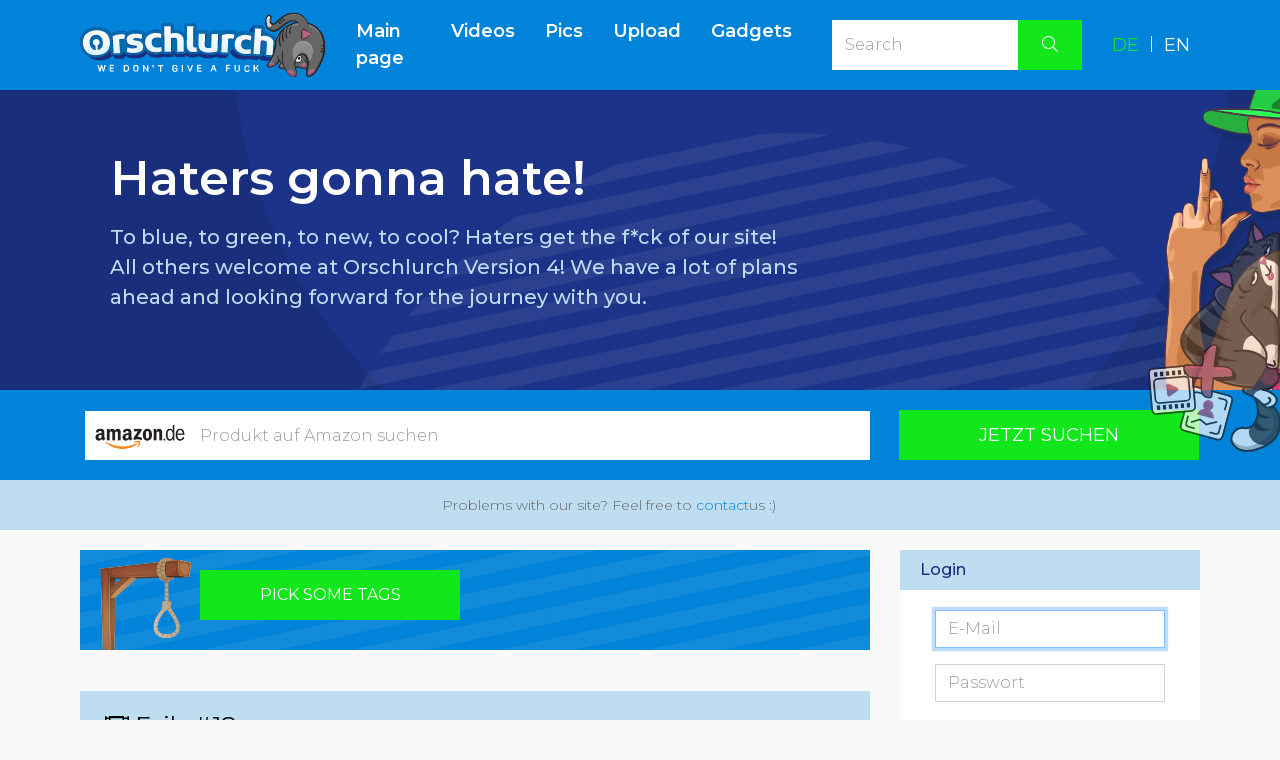

--- FILE ---
content_type: text/html; charset=UTF-8
request_url: https://en.orschlurch.net/post/3687
body_size: 9958
content:
<!DOCTYPE html>
<html lang="en">

<head>
            <title>Fails #18 - Orschlurch.net</title>
    <meta name="description" content="Klicke dich rein und schau dir den Beitrag &quot;Fails #18 - Ihr habt lange warten müssen, dafür warten über 53 Clips auf euch&quot; an.">
    <meta name="keywords" content="fail, compilation">
    <meta name="title" content="Fails #18">
    <link rel="canonical" href="https://en.orschlurch.net/post/3687">
    <meta property="og:title" content="Fails #18 - Orschlurch.net">
    <meta property="og:url" content="https://en.orschlurch.net/post/3687">
    <meta property="og:image" content="https://de.orschlurch.net/storage/videos/3687/thumbnails/thumbnail-10-cropped.jpg">
    <meta name="twitter:image" content="https://de.orschlurch.net/storage/videos/3687/thumbnails/thumbnail-10-cropped.jpg">
    <meta property="og:title" content="Fails #18">
    <meta property="og:description" content="53 Clips for you">
    <meta property="article:published_time" content="2020-10-27T20:31:00+00:00"/>
    <link rel="alternate" hreflang="de" href="https://de.orschlurch.net/post/fails-18"/>

    
    <meta charset="utf-8">
    <meta name="viewport" content="width=device-width, initial-scale=1, shrink-to-fit=no">
    <meta http-equiv="language" content="en">
    <!-- Bootstrap core CSS -->
    <link href="https://static.orschlurch.net/common/bootstrap/css/bootstrap.min.css" rel="stylesheet">

    <!-- Custom styles for this template -->
    <link href="https://static.orschlurch.net/css/style.css.php?v=0.62026900 1764210671&" rel="stylesheet">
    <link href="https://fonts.googleapis.com/css?family=Montserrat:300,400,500,600|Ubuntu:500,700" rel="stylesheet">
    <link rel="stylesheet" href="https://pro.fontawesome.com/releases/v5.6.3/css/all.css" integrity="sha384-LRlmVvLKVApDVGuspQFnRQJjkv0P7/YFrw84YYQtmYG4nK8c+M+NlmYDCv0rKWpG" crossorigin="anonymous">
    <link rel="apple-touch-icon-precomposed" sizes="57x57" href="https://static.orschlurch.net/img/fav/apple-touch-icon-57x57.png" />
    <link rel="apple-touch-icon-precomposed" sizes="114x114" href="https://static.orschlurch.net/img/fav/apple-touch-icon-114x114.png" />
    <link rel="apple-touch-icon-precomposed" sizes="72x72" href="https://static.orschlurch.net/img/fav/apple-touch-icon-72x72.png" />
    <link rel="apple-touch-icon-precomposed" sizes="144x144" href="https://static.orschlurch.net/img/fav/apple-touch-icon-144x144.png" />
    <link rel="apple-touch-icon-precomposed" sizes="60x60" href="https://static.orschlurch.net/img/fav/apple-touch-icon-60x60.png" />
    <link rel="apple-touch-icon-precomposed" sizes="120x120" href="https://static.orschlurch.net/img/fav/apple-touch-icon-120x120.png" />
    <link rel="apple-touch-icon-precomposed" sizes="76x76" href="https://static.orschlurch.net/img/fav/apple-touch-icon-76x76.png" />
    <link rel="apple-touch-icon-precomposed" sizes="152x152" href="https://static.orschlurch.net/img/fav/apple-touch-icon-152x152.png" />
    <link rel="icon" type="image/png" href="https://static.orschlurch.net/img/fav/favicon-196x196.png" sizes="196x196" />
    <link rel="icon" type="image/png" href="https://static.orschlurch.net/img/fav/favicon-96x96.png" sizes="96x96" />
    <link rel="icon" type="image/png" href="https://static.orschlurch.net/img/fav/favicon-32x32.png" sizes="32x32" />
    <link rel="icon" type="image/png" href="https://static.orschlurch.net/img/fav/favicon-16x16.png" sizes="16x16" />
    <link rel="icon" type="image/png" href="https://static.orschlurch.net/img/fav/favicon-128.png" sizes="128x128" />
    <meta name="application-name" content="&nbsp;"/>
    <meta name="msapplication-TileColor" content="#FFFFFF" />
    <meta name="msapplication-TileImage" content="https://static.orschlurch.net/img/fav/mstile-144x144.png" />
    <meta name="msapplication-square70x70logo" content="https://static.orschlurch.net/img/fav/mstile-70x70.png" />
    <meta name="msapplication-square150x150logo" content="https://static.orschlurch.net/img/fav/mstile-150x150.png" />
    <meta name="msapplication-wide310x150logo" content="https://static.orschlurch.net/img/fav/mstile-310x150.png" />
    <meta name="msapplication-square310x310logo" content="https://static.orschlurch.net/img/fav/mstile-310x310.png" />

    <!-- Bootstrap & jQuery core JavaScript -->
    <script src="https://static.orschlurch.net/common/jquery/jquery.min.js"></script>
    <script src="https://static.orschlurch.net/common/bootstrap/js/bootstrap.bundle.min.js"></script>
    <script src="/js/scripts.js"></script>
    <script src="https://static.orschlurch.net/js/common.js"></script>

    <script>
        if(getCookie("user_online") != "1")
        {
            $.get("/ping", function(data, status){
                setCookieUserOnline("user_online", "1", 0.02);
            });
        }
    </script>
        <script>
        function vote(comment_id) {
                        alert("Bitte einloggen wenn du bereits einen Account hast.");
            location.href = '/register';
                    }

        function add_smilie(myFieldID, myValue) {
            var cursorPos = $('#' + myFieldID).prop('selectionStart');
            var v = $('#' + myFieldID).val();
            var textBefore = v.substring(0, cursorPos);
            var textAfter = v.substring(cursorPos, v.length);

            $('#' + myFieldID).val(textBefore + myValue + textAfter);
        }

        $(window).on("load", function () {

            $("#commentForm").submit(function (e) {

                
                alert("Bitte einloggen wenn du bereits einen Account hast.");
                e.preventDefault();
                location.href = '/register';
                            });

            

        });

        
        

        

        
        
        


    </script>


    <script src="https://www.google.com/recaptcha/api.js" async defer></script>

</head>

<body class="page video">
<!-- Google tag (gtag.js) -->
<script async src="https://www.googletagmanager.com/gtag/js?id=G-ZY8PFX6EFF"></script>
<script>
    window.dataLayer = window.dataLayer || [];
    function gtag(){dataLayer.push(arguments);}
    gtag('js', new Date());

    gtag('config', 'G-ZY8PFX6EFF');
</script>
<!-- Matomo -->
<script>
    var _paq = window._paq = window._paq || [];
    /* tracker methods like "setCustomDimension" should be called before "trackPageView" */
    _paq.push(['trackPageView']);
    _paq.push(['enableLinkTracking']);
    (function() {
        var u="//trk.ichfrage.com/";
        _paq.push(['setTrackerUrl', u+'matomo.php']);
        _paq.push(['setSiteId', '4']);
        var d=document, g=d.createElement('script'), s=d.getElementsByTagName('script')[0];
        g.async=true; g.src=u+'matomo.js'; s.parentNode.insertBefore(g,s);
    })();
</script>
<!-- End Matomo Code -->

<script>
    window.fbAsyncInit = function() {
        FB.init({
            appId      : '1488276054641929',
            xfbml      : true,
            version    : 'v3.2'
        });

        FB.AppEvents.logPageView();

    };

    (function(d, s, id){
        var js, fjs = d.getElementsByTagName(s)[0];
        if (d.getElementById(id)) {return;}
        js = d.createElement(s); js.id = id;
        js.src = "https://connect.facebook.net/en_US/sdk.js";
        fjs.parentNode.insertBefore(js, fjs);
    }(document, 'script', 'facebook-jssdk'));
</script>

<div class="menu-overlay" style="display: none;"></div>
<!-- Navigation -->
<nav class="navbar navbar-expand-lg navbar-dark">
    <div class="container">
        <a class="navbar-brand" href="/"><img src="https://static.orschlurch.net/img/logo_en.svg"
                                              alt="Orschlurch" width="262"></a>
        <button class="navbar-toggler" type="button" data-toggle="collapse" data-target="#navbarResponsive"
                aria-controls="navbarResponsive" aria-expanded="false" aria-label="Toggle navigation">
            <span class="navbar-toggler-icon"></span>
        </button>

        <button class="navbar-toggler" type="button" data-toggle="collapse" data-target="#SearchResponsive"
                aria-controls="SearchResponsive" aria-expanded="false" aria-label="Toggle navigation">
            <i class="far fa-search"></i>
        </button>

        <div class="collapse navbar-collapse" id="SearchResponsive">
            <form id="search_all" action="https://en.orschlurch.net/searchresult" method="GET">
                <input type="hidden" name="_token" value="BB0u9GHBpKOxevnTzLaL0LwwQOZe9v3chdtZh2yd">

                <div class="input-group">
                    <input id="search" name="search" type="text" class="form-control" placeholder="Search"
                           aria-label="Search"
                           autocomplete="on" aria-describedby="basic-addon2" value="" style="border-color: #fff;box-shadow:none;height:50px;">


                    <div class="input-group-append">

                        <button class="btn search_button" type="submit"><i class="fal fa-search"></i></button>
                    </div>
                    <table class="table table-bordered table-hover .input-group.mb-3"
                           style="position: absolute; background-color: white; margin-top: 50px;">
                        <tbody>
                        </tbody>
                    </table>
                </div>
            </form>
        </div>

        <div class="collapse navbar-collapse" id="navbarResponsive">
            <ul class="navbar-nav ml-auto">
                <li class="mob-logo"><a class="navbar-brand" href="/"><img
                                src="https://static.orschlurch.net/img/logo_en.svg" alt="Orschlurch"
                                width="196"></a></li>
                <li class="nav-item active">
                    <a class="nav-link" href="/">Main page
                        <span class="sr-only">(current)</span>
                    </a>
                </li>
                <li class="nav-item">
                    <a class="nav-link" href="/area/videos">Videos</a>
                </li>
                <li class="nav-item">
                    <a class="nav-link" href="/area/pix">Pics</a>
                </li>
                <li class="nav-item">
                    <a class="nav-link" href="#" onclick="return openModal();">Upload</a>
                </li>
                <li class="nav-item mobile_only">
                    <a class="nav-link" href="#" onclick="return hallOfFameModal();">Hall of Fame</a>
                </li>
                <li class="nav-item" style="display:none;">
                    <a class="nav-link" href="/games">Games</a>
                </li>
                <li class="nav-item">
                    <a class="nav-link" href="/area/lustige-artikel">Gadgets</a>
                </li>
            </ul>


            <ul class="mob-user-menu navbar-nav ml-auto">
                                <li class="nav-item">
                    <a href="https://de.orschlurch.net" class="lang-act">DE</a> | <a
                            href="https://en.orschlurch.net">EN</a>
                </li>

            </ul>
            <div class="choose-cat mobile-choose" id="choose-main" style=" display: block; margin-bottom: 0px;">
                <span class="mobile-choose-span">Du hast die Wahl:</span>
                <a href="#" class="btn-grn" data-toggle="modal" data-target="#cats">Schlagwort wählen</a>
            </div>
        </div>
        <form id="search_all" action="https://en.orschlurch.net/searchresult" method="GET">
            <input type="hidden" name="_token" value="BB0u9GHBpKOxevnTzLaL0LwwQOZe9v3chdtZh2yd">

        <div class="input-group mb-3">
            <input id="search" name="search" type="text" class="form-control" placeholder="Search"
                   aria-label="Search"
                   autocomplete="off" aria-describedby="basic-addon2" value="" style="border-color: #fff;box-shadow:none;">


            <div class="input-group-append">

                    <button class="btn search_button" type="submit"><i class="fal fa-search"></i></button>
            </div>
            <table class="table table-bordered table-hover .input-group.mb-3"
                   style="position: absolute; background-color: white; margin-top: 50px;">
                <tbody>
                </tbody>
            </table>
        </div>
        </form>

        <div class="ml-auto lang-pick">
            <a href="https://de.orschlurch.net" class="lang-act">DE</a> |
            <a href="https://en.orschlurch.net">EN</a>
        </div>
    </div>
</nav>

<header>
    <div class="container">
        <h2>Haters gonna hate!</h2>
        <p>To blue, to green, to new, to cool? Haters get the f*ck of our site! All others welcome at Orschlurch Version 4! We have a lot of plans ahead and looking forward for the journey with you.</p>
    </div>
</header>
<div class="amazon-wrapper">
    <div class="container amazon_container">
        <div class="amazon-custom-search">
            <form autocomplete="off">
                <input id="amzn_search" type="text" class="form-control" placeholder="Produkt auf Amazon suchen">
                <a href="#" id="a_amazon"  target="_blank" class="btn-grn" onclick="amazon_search(); return false;">Jetzt suchen</a>
            </form>
        </div>
    </div>
</div>


<script>
    function amazon_search() {
        var val = document.getElementById('amzn_search').value;
        var base_url_start = 'https://www.amazon.de/s?k=';
        var base_url_search_term = val;
        var base_url_end = '&ref=nb_sb_noss_1&tag=orschlurchn05-21';
        // window.location.href = base_url_start+base_url_search_term+base_url_end;
        window.open(base_url_start+base_url_search_term+base_url_end,'_blank');
        return false;
    }

    // Get the input field
    var input = document.getElementById("amzn_search");

    // Execute a function when the user releases a key on the keyboard
    input.addEventListener("keyup", function(event) {
        // Number 13 is the "Enter" key on the keyboard
        if (event.keyCode === 13) {
            // Cancel the default action, if needed
            event.preventDefault();
            // Trigger the button element with a click
            document.getElementById("a_amazon").click();
        }
    });
</script>
<div class="vid-prob">
    <p>Problems with our site? Feel free to <a href="/cdn-cgi/l/email-protection#600c151203080f1213030820070d01090c4e030f0d">contact</a>us :)</p>
</div>

        <div class="container">
        <div class="main-content">
            <div class="choose-cat amzn">
                <span>Pick your poison:</span>
                <a href="#" id="scroller" class="btn-grn" data-toggle="modal"
                   data-target="#cats">Pick some tags</a>
            </div>
            <div class="col-lg-12 ba-main">











            </div>



                                                        <div class="site-title">
                    <h1><i class="far fa-film"></i> Fails #18 </h1>
                </div>

                <div class="row row-10 row-video">
                    <div class="col-lg-12 video-area">
                        <div class="container">
                                                        <video width="100%" height="100%" controls>
                                    <source src="https://static.orschlurch.net/videos/3687/fails18-2.mp4"
                                            type="video/mp4">
                                    Your browser does not support the video tag!
                                </video>
                                                    </div>
                    </div>
                </div>
             <!--- -->
                        <div class="col-lg-12 video-meta">
                <div class="container">
                    <span class="views"><i class="far fa-eye"></i> 5956</span>

                    <span class="lnd">
                                <a class="like" id="like" href="#" style="margin-right:20px;"><i
                                            class="far fa-thumbs-up"></i> 7</a>
                            </span>

                    <span class="date"><i class="fal fa-calendar"></i> 27.10.2020</span>
                    <span class="uploader">Uploaded by: <a href="https://de.orschlurch.net/halloffame/viewall/">Admin</a></span>
                    <a href="#" class="btn-grn share-btn"><i class="fal fa-share"></i></a>
                    <a href="https://www.facebook.com/sharer/sharer.php?u=https://en.orschlurch.net/post/3687"
                       class="btn-grn share-fb-meta">share on Facebook <i
                                class="fab fa-facebook-f"></i></a>
                    <div class="clearfix"></div>
                    <p> 53 Clips for you</p>
                </div>
            </div>
            <div class="row row-10 row-video post-stuff">




                
                <div class="col-lg-12 related">
                    <div class="container">
                        <h5><i class="fal fa-copy"></i> Similar Articles</h5>
                                                <div class="row">
                                                        <div class="col-6" style="margin-top: 15px;">
                                <a href="/post/mit-ente-spielen">
                                    
                                    <img src="https://de.orschlurch.net/storage/videos/3196/thumbnails/thumbnail-9-cropped.jpg"></a>

                                <h4><a href="/post/mit-ente-spielen">Play with the duck</a></h4>
                                <p>Looks normal</p>
                            </div>
                                                        <div class="col-6" style="margin-top: 15px;">
                                <a href="/post/strassendiebe">
                                    
                                    <img src="https://de.orschlurch.net/storage/videos/3654/thumbnails/thumbnail-6-cropped.jpg"></a>

                                <h4><a href="/post/strassendiebe">Street robery</a></h4>
                                <p>You need to take care everywhere</p>
                            </div>
                                                    </div>
                                                <div class="row">
                                                        <div class="col-6" style="margin-top: 15px;">
                                <a href="/post/ballon-zertreten">
                                    
                                    <img src="https://de.orschlurch.net/storage/videos/3619/thumbnails/thumbnail-1-cropped.jpg"></a>

                                <h4><a href="/post/ballon-zertreten">Ballon Fail</a></h4>
                                <p>Ouch</p>
                            </div>
                                                        <div class="col-6" style="margin-top: 15px;">
                                <a href="/post/amazon-447">
                                    
                                    <img src="https://de.orschlurch.net/storage/gadgets/September2024/q3bXP5RbVFvUg4R8I21i-cropped.jpg"></a>

                                <h4><a href="/post/amazon-447">Halloween</a></h4>
                                <p></p>
                            </div>
                                                    </div>
                                            </div>
                </div>

                <div class="col-lg-12 commentarea">
                    <div class="container bg-white">
                        <h5><i class="far fa-poo"></i> Comments</h5>

                                                    <p class="no-comment">No comments yet, write one!</p>
                        
                        <h5><i class="fas fa-fire"></i> Write a comment</h5>
                        
                        <form method="post" action="/post_comment/3687"
                              enctype="multipart/form-data"
                              id="commentForm" name="commentForm">

                            <input type="hidden" name="_token" value="BB0u9GHBpKOxevnTzLaL0LwwQOZe9v3chdtZh2yd">


                            <div class="form-group">
                                <textarea name="comment" id="comment" class="form-control" placeholder="Kommentar"
                                          rows="3"
                                           onclick="alert('Please login if you have an account'); location.href='/register';" ></textarea>
                            </div>
                            <div class="form-row"style="padding-bottom: 5px;">
                                <div class="g-recaptcha" data-sitekey="6Ld0d88ZAAAAAN-25eH3zTfHhELHsB07yQ3k8BpY" data-size="normal" data-theme="light" id="recaptcha-element"></div>
                            </div>
                            <div class="form-row">
                                <div class="form-group col-md-8 smilies" style="cursor:pointer">
                                    <img src="https://static.orschlurch.net/img/smilies/Angry.png"
                                         onclick="add_smilie('comment', '::angry::')">
                                    <img src="https://static.orschlurch.net/img/smilies/Balloon.png"
                                         onclick="add_smilie('comment', '::baloon::')">
                                    <img src="https://static.orschlurch.net/img/smilies/Big-Grin.png"
                                         onclick="add_smilie('comment', '::lol::')">
                                    <img src="https://static.orschlurch.net/img/smilies/Bomb.png"
                                         onclick="add_smilie('comment', '::bomb::')">
                                    <img src="https://static.orschlurch.net/img/smilies/Broken-Heart.png"
                                         onclick="add_smilie('comment', '::heart::')">
                                    <img src="https://static.orschlurch.net/img/smilies/Cake.png"
                                         onclick="add_smilie('comment', '::cake::')">
                                    <img src="https://static.orschlurch.net/img/smilies/Cat.png"
                                         onclick="add_smilie('comment', '::cat::')">
                                    <img src="https://static.orschlurch.net/img/smilies/Clock.png"
                                         onclick="add_smilie('comment', '::clock::')">

                                    
                                    
                                    
                                    
                                    
                                    
                                    
                                    
                                    
                                    
                                    
                                    
                                    
                                    
                                    
                                    
                                    
                                    
                                    
                                    
                                    
                                    
                                    
                                    
                                    
                                    
                                    
                                    
                                    
                                    
                                    
                                    
                                    
                                    
                                    
                                    
                                    
                                    
                                    
                                    
                                    
                                    
                                    
                                    

                                    
                                </div>
                                <div class="form-group col-md-4 text-right">
                                    <button type="submit"
                                            class="btn btn-grn">submit</button>
                                </div>
                            </div>
                        </form>

                        <h5 class="tags"> <i
                                    class="fas fa-tag"></i>                            Schlagworte: fail, compilation
                        </h5>
                    </div>
                </div>
            </div>
        </div>
        <div class="sidebar">

    
        <div class="log-box">
            <div class="panel panel-default">
                <div class="panel-heading"> Login</div>

                <div class="panel-body">
                    <form class="form-horizontal" method="POST" action="https://en.orschlurch.net/login">
                        <input type="hidden" name="_token" value="BB0u9GHBpKOxevnTzLaL0LwwQOZe9v3chdtZh2yd">

                        <div class="form-group">

                            <div class="col-md-12">
                                <input id="email" type="email" class="form-control" placeholder="E-Mail" name="email" value="" required autofocus>

                                                            </div>
                        </div>

                        <div class="form-group">

                            <div class="col-md-12">
                                <input id="password" type="password" class="form-control" placeholder="Passwort" name="password" required>

                                                            </div>
                        </div>

                        <div class="form-group">
                            <div class="col-md-12">
                                <div class="checkbox">
                                    <label>
                                        <input type="checkbox" name="remember" >   Remember me
                                    </label>
                                </div>
                            </div>
                        </div>

                        <div class="form-group">
                            <div class="col-md-12 text-center">
                                <button type="submit" class="btn btn-grn">
                                    Login
                                </button>
                                <!-- Facebook Login -->


                                <a class="btn btn-link" href="https://en.orschlurch.net/password/reset">
                                    Forget Password
                                </a>
                                <a class="btn btn-link" href="/register">
                                    No Account?
                                </a>
                            </div>
                        </div>
                    </form>
                </div>
            </div>
        </div>

    
    <div class="sidebar-box" id="online-box">
        <h4><i class="fas fa-person-sign"></i> Orschlurche online</h4>
        <p>12 User online</p>
    </div>

    <div class="sidebar-box" id="article-box">
        <h4><i class="fas fa-flask-poison"></i> Things you need!</h4>
        <ul>
                        
                                <li><a href="https://amzn.to/31YlvuJ" target="_blank" title="Ich kam, sah und..."><img src="https://static.orschlurch.net/gadgets/November2021/ZPaoYsQ2CtAOmqAZWZRl.jpg"></a></li>
                    
                                
                                <li><a href="https://amzn.to/3sOZNHd" target="_blank" title="Staubsaugen?"><img src="https://static.orschlurch.net/gadgets/September2023/fVFWqY9aiYx5vp5CyjSQ.jpg"></a></li>
                    
                                
                                <li><a href="https://amzn.to/3e1jChB" target="_blank" title="Feuerschale"><img src="https://static.orschlurch.net/gadgets/May2020/4bhfOenUZICeFk21CL5D.jpg"></a></li>
                    
                                
                                <li><a href="https://amzn.to/3RHixzR" target="_blank" title="Ich bin ja kein Lehrer..."><img src="https://static.orschlurch.net/gadgets/September2022/XuX3VcWLUG4Ti6ibjFK9.jpg"></a></li>
                    
                                
                                <li><a href="" target="_blank" title="Da werden Eure Gäste staunen!"><img src="https://static.orschlurch.net/gadgets/September2019/UvJMxIBLGUGhzMDr9DJl.jpg"></a></li>
                    
                                
                                <li><a href="https://amzn.to/4eKT8li" target="_blank" title="Betser Schwamm 😅"><img src="https://static.orschlurch.net/gadgets/July2025/btXtTV5YsPfOftLzhOdr.jpg"></a></li>
                    
                                        </ul>
        <div class="clearfix"></div>
        <li style="width: 100%;float: unset;"><div class="col-12" style="padding: 0;">
                <a style="text-decoration: none;" href="/area/lustige-artikel" class="btn-grn">Alle Ansehen</a>
            </div>
        </li>
    </div>


    <div class="sidebar-box" id="info-box">
        <h4><i class="far fa-biohazard"></i> You choose!</h4>
        <a href="#" class="OneSignal-prompt" onclick="return false">You want to get notifications?</a>
    </div>


    <p class="info-side">One * or more articles here are affiliate link from Amazon. You support us when you click an buy something of it. Thx!</p>
            <a href="#" onclick="return hallOfFameModal();"><img src="https://static.orschlurch.net/img/hallfame.svg"></a>
            <p class="sidebar_hall">Hall of Fame <span class="sidebar_hall_top">Top Uploader</span></p>

   <div class="a-ba">












   </div>

</div>
<div class="clearfix"></div>

<script data-cfasync="false" src="/cdn-cgi/scripts/5c5dd728/cloudflare-static/email-decode.min.js"></script><script>
    $(document).ready(function() {
        var top = $('.a-ba').offset().top;
        $(window).scroll(function() {
            if($(this).scrollTop() > top) {
                $('.a-ba').addClass('fixed');
            } else {
                $('.a-ba').removeClass('fixed');
            }
        });
    });
</script>
<!-- /.container -->
        <button onclick="topFunction()" id="topBtn" title="Go to top"><i class="fas fa-arrow-up"></i></button>
    </div>


    <!-- Category Modal -->
<div class="modal fade" id="cats" tabindex="-1" role="dialog" aria-labelledby="exampleModalLabel" aria-hidden="true">
    <div class="modal-dialog" role="document">
        <div class="modal-content">
            <h5 class="modal-title">Tags - only posts will be shown which contains all selected tags</h5>
            <button type="button" class="close" data-dismiss="modal" aria-label="Close">
                <span aria-hidden="true">&times;</span>
            </button>
            <form method="get" name="tag_form" action="/tags">
                <input type="hidden" name="_token" value="BB0u9GHBpKOxevnTzLaL0LwwQOZe9v3chdtZh2yd">
                <div class="modal-body cat-inner">
                                        <ul>
                                                    <li>
                                <label class="customcheck">accident
                                    <input type="checkbox" name="tag_filter[9]" id="checkbox-9" onclick="markMe(9)">
                                    <span class="checkmark" id="selected-9"></span>
                                </label>
                            </li>
                                                    <li>
                                <label class="customcheck">advertisement
                                    <input type="checkbox" name="tag_filter[64]" id="checkbox-64" onclick="markMe(64)">
                                    <span class="checkmark" id="selected-64"></span>
                                </label>
                            </li>
                                                    <li>
                                <label class="customcheck">alcohol
                                    <input type="checkbox" name="tag_filter[41]" id="checkbox-41" onclick="markMe(41)">
                                    <span class="checkmark" id="selected-41"></span>
                                </label>
                            </li>
                                                    <li>
                                <label class="customcheck">animal
                                    <input type="checkbox" name="tag_filter[61]" id="checkbox-61" onclick="markMe(61)">
                                    <span class="checkmark" id="selected-61"></span>
                                </label>
                            </li>
                                                    <li>
                                <label class="customcheck">beer
                                    <input type="checkbox" name="tag_filter[38]" id="checkbox-38" onclick="markMe(38)">
                                    <span class="checkmark" id="selected-38"></span>
                                </label>
                            </li>
                                                    <li>
                                <label class="customcheck">bike
                                    <input type="checkbox" name="tag_filter[49]" id="checkbox-49" onclick="markMe(49)">
                                    <span class="checkmark" id="selected-49"></span>
                                </label>
                            </li>
                                                    <li>
                                <label class="customcheck">boat
                                    <input type="checkbox" name="tag_filter[62]" id="checkbox-62" onclick="markMe(62)">
                                    <span class="checkmark" id="selected-62"></span>
                                </label>
                            </li>
                                                    <li>
                                <label class="customcheck">brazenly
                                    <input type="checkbox" name="tag_filter[75]" id="checkbox-75" onclick="markMe(75)">
                                    <span class="checkmark" id="selected-75"></span>
                                </label>
                            </li>
                                                    <li>
                                <label class="customcheck">car
                                    <input type="checkbox" name="tag_filter[8]" id="checkbox-8" onclick="markMe(8)">
                                    <span class="checkmark" id="selected-8"></span>
                                </label>
                            </li>
                                                    <li>
                                <label class="customcheck">cat
                                    <input type="checkbox" name="tag_filter[10]" id="checkbox-10" onclick="markMe(10)">
                                    <span class="checkmark" id="selected-10"></span>
                                </label>
                            </li>
                                                    <li>
                                <label class="customcheck">child
                                    <input type="checkbox" name="tag_filter[47]" id="checkbox-47" onclick="markMe(47)">
                                    <span class="checkmark" id="selected-47"></span>
                                </label>
                            </li>
                                                    <li>
                                <label class="customcheck">clever
                                    <input type="checkbox" name="tag_filter[66]" id="checkbox-66" onclick="markMe(66)">
                                    <span class="checkmark" id="selected-66"></span>
                                </label>
                            </li>
                                                    <li>
                                <label class="customcheck">close
                                    <input type="checkbox" name="tag_filter[57]" id="checkbox-57" onclick="markMe(57)">
                                    <span class="checkmark" id="selected-57"></span>
                                </label>
                            </li>
                                                    <li>
                                <label class="customcheck">compilation
                                    <input type="checkbox" name="tag_filter[7]" id="checkbox-7" onclick="markMe(7)">
                                    <span class="checkmark" id="selected-7"></span>
                                </label>
                            </li>
                                                    <li>
                                <label class="customcheck">dancing
                                    <input type="checkbox" name="tag_filter[34]" id="checkbox-34" onclick="markMe(34)">
                                    <span class="checkmark" id="selected-34"></span>
                                </label>
                            </li>
                                                    <li>
                                <label class="customcheck">dashcam
                                    <input type="checkbox" name="tag_filter[76]" id="checkbox-76" onclick="markMe(76)">
                                    <span class="checkmark" id="selected-76"></span>
                                </label>
                            </li>
                                                    <li>
                                <label class="customcheck">dog
                                    <input type="checkbox" name="tag_filter[32]" id="checkbox-32" onclick="markMe(32)">
                                    <span class="checkmark" id="selected-32"></span>
                                </label>
                            </li>
                                                    <li>
                                <label class="customcheck">embarrassing
                                    <input type="checkbox" name="tag_filter[68]" id="checkbox-68" onclick="markMe(68)">
                                    <span class="checkmark" id="selected-68"></span>
                                </label>
                            </li>
                                                    <li>
                                <label class="customcheck">fail
                                    <input type="checkbox" name="tag_filter[3]" id="checkbox-3" onclick="markMe(3)">
                                    <span class="checkmark" id="selected-3"></span>
                                </label>
                            </li>
                                                    <li>
                                <label class="customcheck">fire
                                    <input type="checkbox" name="tag_filter[45]" id="checkbox-45" onclick="markMe(45)">
                                    <span class="checkmark" id="selected-45"></span>
                                </label>
                            </li>
                                                    <li>
                                <label class="customcheck">fire department
                                    <input type="checkbox" name="tag_filter[69]" id="checkbox-69" onclick="markMe(69)">
                                    <span class="checkmark" id="selected-69"></span>
                                </label>
                            </li>
                                                    <li>
                                <label class="customcheck">food
                                    <input type="checkbox" name="tag_filter[77]" id="checkbox-77" onclick="markMe(77)">
                                    <span class="checkmark" id="selected-77"></span>
                                </label>
                            </li>
                                                    <li>
                                <label class="customcheck">funny
                                    <input type="checkbox" name="tag_filter[42]" id="checkbox-42" onclick="markMe(42)">
                                    <span class="checkmark" id="selected-42"></span>
                                </label>
                            </li>
                                                    <li>
                                <label class="customcheck">gaming
                                    <input type="checkbox" name="tag_filter[71]" id="checkbox-71" onclick="markMe(71)">
                                    <span class="checkmark" id="selected-71"></span>
                                </label>
                            </li>
                                                    <li>
                                <label class="customcheck">gif
                                    <input type="checkbox" name="tag_filter[31]" id="checkbox-31" onclick="markMe(31)">
                                    <span class="checkmark" id="selected-31"></span>
                                </label>
                            </li>
                                                    <li>
                                <label class="customcheck">hero
                                    <input type="checkbox" name="tag_filter[51]" id="checkbox-51" onclick="markMe(51)">
                                    <span class="checkmark" id="selected-51"></span>
                                </label>
                            </li>
                                                    <li>
                                <label class="customcheck">man
                                    <input type="checkbox" name="tag_filter[50]" id="checkbox-50" onclick="markMe(50)">
                                    <span class="checkmark" id="selected-50"></span>
                                </label>
                            </li>
                                                    <li>
                                <label class="customcheck">man-of-honor
                                    <input type="checkbox" name="tag_filter[54]" id="checkbox-54" onclick="markMe(54)">
                                    <span class="checkmark" id="selected-54"></span>
                                </label>
                            </li>
                                                    <li>
                                <label class="customcheck">moped
                                    <input type="checkbox" name="tag_filter[58]" id="checkbox-58" onclick="markMe(58)">
                                    <span class="checkmark" id="selected-58"></span>
                                </label>
                            </li>
                                                    <li>
                                <label class="customcheck">music
                                    <input type="checkbox" name="tag_filter[40]" id="checkbox-40" onclick="markMe(40)">
                                    <span class="checkmark" id="selected-40"></span>
                                </label>
                            </li>
                                                    <li>
                                <label class="customcheck">nature
                                    <input type="checkbox" name="tag_filter[79]" id="checkbox-79" onclick="markMe(79)">
                                    <span class="checkmark" id="selected-79"></span>
                                </label>
                            </li>
                                                    <li>
                                <label class="customcheck">ouch
                                    <input type="checkbox" name="tag_filter[5]" id="checkbox-5" onclick="markMe(5)">
                                    <span class="checkmark" id="selected-5"></span>
                                </label>
                            </li>
                                                    <li>
                                <label class="customcheck">pixxdump
                                    <input type="checkbox" name="tag_filter[4]" id="checkbox-4" onclick="markMe(4)">
                                    <span class="checkmark" id="selected-4"></span>
                                </label>
                            </li>
                                                    <li>
                                <label class="customcheck">police
                                    <input type="checkbox" name="tag_filter[46]" id="checkbox-46" onclick="markMe(46)">
                                    <span class="checkmark" id="selected-46"></span>
                                </label>
                            </li>
                                                    <li>
                                <label class="customcheck">pool
                                    <input type="checkbox" name="tag_filter[55]" id="checkbox-55" onclick="markMe(55)">
                                    <span class="checkmark" id="selected-55"></span>
                                </label>
                            </li>
                                                    <li>
                                <label class="customcheck">prank
                                    <input type="checkbox" name="tag_filter[39]" id="checkbox-39" onclick="markMe(39)">
                                    <span class="checkmark" id="selected-39"></span>
                                </label>
                            </li>
                                                    <li>
                                <label class="customcheck">rage
                                    <input type="checkbox" name="tag_filter[80]" id="checkbox-80" onclick="markMe(80)">
                                    <span class="checkmark" id="selected-80"></span>
                                </label>
                            </li>
                                                    <li>
                                <label class="customcheck">respect
                                    <input type="checkbox" name="tag_filter[67]" id="checkbox-67" onclick="markMe(67)">
                                    <span class="checkmark" id="selected-67"></span>
                                </label>
                            </li>
                                                    <li>
                                <label class="customcheck">security-cam
                                    <input type="checkbox" name="tag_filter[78]" id="checkbox-78" onclick="markMe(78)">
                                    <span class="checkmark" id="selected-78"></span>
                                </label>
                            </li>
                                                    <li>
                                <label class="customcheck">sexy
                                    <input type="checkbox" name="tag_filter[33]" id="checkbox-33" onclick="markMe(33)">
                                    <span class="checkmark" id="selected-33"></span>
                                </label>
                            </li>
                                                    <li>
                                <label class="customcheck">skill
                                    <input type="checkbox" name="tag_filter[72]" id="checkbox-72" onclick="markMe(72)">
                                    <span class="checkmark" id="selected-72"></span>
                                </label>
                            </li>
                                                    <li>
                                <label class="customcheck">soccer
                                    <input type="checkbox" name="tag_filter[35]" id="checkbox-35" onclick="markMe(35)">
                                    <span class="checkmark" id="selected-35"></span>
                                </label>
                            </li>
                                                    <li>
                                <label class="customcheck">sport
                                    <input type="checkbox" name="tag_filter[48]" id="checkbox-48" onclick="markMe(48)">
                                    <span class="checkmark" id="selected-48"></span>
                                </label>
                            </li>
                                                    <li>
                                <label class="customcheck">straight talk
                                    <input type="checkbox" name="tag_filter[63]" id="checkbox-63" onclick="markMe(63)">
                                    <span class="checkmark" id="selected-63"></span>
                                </label>
                            </li>
                                                    <li>
                                <label class="customcheck">suprise
                                    <input type="checkbox" name="tag_filter[65]" id="checkbox-65" onclick="markMe(65)">
                                    <span class="checkmark" id="selected-65"></span>
                                </label>
                            </li>
                                                    <li>
                                <label class="customcheck">sweet
                                    <input type="checkbox" name="tag_filter[60]" id="checkbox-60" onclick="markMe(60)">
                                    <span class="checkmark" id="selected-60"></span>
                                </label>
                            </li>
                                                    <li>
                                <label class="customcheck">thats-life
                                    <input type="checkbox" name="tag_filter[74]" id="checkbox-74" onclick="markMe(74)">
                                    <span class="checkmark" id="selected-74"></span>
                                </label>
                            </li>
                                                    <li>
                                <label class="customcheck">toy-for-men
                                    <input type="checkbox" name="tag_filter[56]" id="checkbox-56" onclick="markMe(56)">
                                    <span class="checkmark" id="selected-56"></span>
                                </label>
                            </li>
                                                    <li>
                                <label class="customcheck">tricks
                                    <input type="checkbox" name="tag_filter[44]" id="checkbox-44" onclick="markMe(44)">
                                    <span class="checkmark" id="selected-44"></span>
                                </label>
                            </li>
                                                    <li>
                                <label class="customcheck">truck
                                    <input type="checkbox" name="tag_filter[52]" id="checkbox-52" onclick="markMe(52)">
                                    <span class="checkmark" id="selected-52"></span>
                                </label>
                            </li>
                                                    <li>
                                <label class="customcheck">trump
                                    <input type="checkbox" name="tag_filter[43]" id="checkbox-43" onclick="markMe(43)">
                                    <span class="checkmark" id="selected-43"></span>
                                </label>
                            </li>
                                                    <li>
                                <label class="customcheck">win
                                    <input type="checkbox" name="tag_filter[53]" id="checkbox-53" onclick="markMe(53)">
                                    <span class="checkmark" id="selected-53"></span>
                                </label>
                            </li>
                                                    <li>
                                <label class="customcheck">woman
                                    <input type="checkbox" name="tag_filter[6]" id="checkbox-6" onclick="markMe(6)">
                                    <span class="checkmark" id="selected-6"></span>
                                </label>
                            </li>
                                                    <li>
                                <label class="customcheck">working
                                    <input type="checkbox" name="tag_filter[59]" id="checkbox-59" onclick="markMe(59)">
                                    <span class="checkmark" id="selected-59"></span>
                                </label>
                            </li>
                                                    <li>
                                <label class="customcheck">wow
                                    <input type="checkbox" name="tag_filter[70]" id="checkbox-70" onclick="markMe(70)">
                                    <span class="checkmark" id="selected-70"></span>
                                </label>
                            </li>
                                                    <li>
                                <label class="customcheck">wtf
                                    <input type="checkbox" name="tag_filter[73]" id="checkbox-73" onclick="markMe(73)">
                                    <span class="checkmark" id="selected-73"></span>
                                </label>
                            </li>
                                            </ul>
                        <div class="clearfix"></div>

                    <a href="#" class="btn-grn" onclick="tag_form.submit()">choose</a>
                </div>
            </form>
        </div>
    </div>
</div>
<script type="text/javascript">

    var myselection = [];

    function markMe(id) {

        myselection.push(id);

        if(myselection.length > 3)
        {
            resetFirstSelection();
        }
    }

    function resetFirstSelection()
    {
        $("#selected-" + myselection[0]).removeClass("checkmark").addClass("reset_checkmark").removeClass("reset_checkmark").addClass("checkmark");
        $("#checkbox-" + myselection[0]).prop('checked', false);

        myselection.shift();
    }
</script>
    <script>
        //Like & Dislike Ajax Request
        var token = 'BB0u9GHBpKOxevnTzLaL0LwwQOZe9v3chdtZh2yd';
        var urlLike = 'https://en.orschlurch.net/like';
        var postId = '3687';


        $('.like').on('click', function (event) {

            event.preventDefault();
            var isLike = event.currentTarget.previousElementSibling == null;
            $.ajax({
                method: 'POST',
                url: urlLike,
                data: {isLike: isLike, postId: postId, _token: token},
                success: function (result) {
                    $("#like").html("<i class=\"far fa-thumbs-up\"></i> " + result['likes']);
                }
            });

        });

        $(document).ready(function () {

            if (window.innerWidth < 880) {
                return;
            }
                                            });



    </script>



<!-- Footer -->
<footer>
    
    <div class="footer-1">Orschlurch.net is a participant in the Amazon EU Associates Programme, an affiliate advertising programme designed to provide a means for sites to earn advertising fees by advertising and linking to Amazon.de</div>
    <div class="footer-2">Copyright © 2025 orschlurch.net</div>
    <div class="footer-3">
        <div class="container">
            <a href="/impressum">Contact</a>
            <a href="https://www.byteforce.com">
                <span>Executed by
                <img src="https://static.orschlurch.net/img/bflogo.svg"
                     style="position: absolute; right: -180px; top: 50%;">
                </span>
            </a>
        </div>
    </div>

</footer>


<div class="modal fade" id="upModal" tabindex="-1" role="dialog" aria-labelledby="upModal" aria-hidden="true">
    <div class="modal-dialog" role="document">
        <div class="modal-content">
            <div class="modal-header site-title">
                <h5>Add stuff</h5>
                <button type="button" class="close" data-dismiss="modal" aria-label="Close">
                    <span aria-hidden="true">&times;</span>
                </button>
            </div>
            <div class="modal-body">
                <p>Supported file extensions are .mp4, .ogg, .webm, .mov, .jpg and .gif
                    <span>Here you can upload your videos or pictures. Please pay attention to the file extensions. Feel free to contact our support if any problems should occur.</span></p>

                <div class="btn-area">
                    <a id="imageButton" class="btn-grn" data-toggle="collapse" href="#collapsePics" role="button" aria-expanded="false" aria-controls="collapsePics">Pics</a>
                    <a id="videoButton" class="btn-grn" data-toggle="collapse" href="#collapseVideos" role="button" aria-expanded="false" aria-controls="collapseVideos">Video</a>
                </div>

                <div class="clearfix"></div>


            </div>

            <div class="collapse" id="collapsePics">
                <div class="card card-body">
                    <form id="dropzoneOne" class="dropzone">
                        <div class="dz-message" data-dz-message style="margin: 0px;padding: 50px;">Add images via drag and drop or click here.
                        </div>
                        <input type="hidden" value="" id="hiddenid" name="hiddenid">
                    </form>
                </div>
            </div>
            <div class="collapse" id="collapseSubmitImage">
                <div class="card card-body">
                    <form form action="/usersubmission/upload/movetemp">
                        <button class="btn btn-grn" type="submit">Send</button>
                        <input type="hidden" value="" name="hiddenid_form" id="hiddenid_form">
                    </form>
                </div>
            </div>
            <div class="collapse" id="collapseVideos">
                <div class="card card-body">
                    <form id="dropzoneTwo" class="dropzone">
                        <div class="dz-message" data-dz-message style="margin: 0px;padding: 50px;">Add videos via drag and drop or click here.
                        </div>
                        <input type="hidden" value="" id="hiddenid" name="hiddenid">
                    </form>
                </div>
            </div>
            <div class="collapse" id="collapseSubmitVideo">
                <div class="card card-body">
                    <form action="/usersubmission/upload/success">
                        <button class="btn btn-grn" type="submit">Send</button>
                    </form>
                </div>
            </div>
        </div>
    </div>
</div>

<!-- Modal for Hall of Fame -->
<div class="modal fade" id="hofModal" tabindex="-1" role="dialog" aria-labelledby="hofModal" aria-hidden="true">
    <div class="modal-dialog modal-dialog-expanded" role="document">
        <div class="modal-content">
            <div class="modal-header site-title hof-header">
                <h5>Hall of Fame<span>Top Uploaders </span> </h5>
                <button type="button" class="close" data-dismiss="modal" aria-label="Close">
                    <span aria-hidden="true">&times;</span>
                </button>
            </div>
            <div class="modal-body">

                                                    <div class="row">
                                                    
                                                            <div class="col-md-4 col-lg-2" id="hallfame">
                                    <div class="col-12 text-center hall_avatar"><img class="hall_avatar_img" src="/storage/users/default.png"></div>
                                    <div class="col-12 text-center hall_name"><b><a href="/halloffame/viewall/155799">1: Funstyler</a></b></div>
                                    <div class="col-12 text-center hall_counter">Uploads: 25</div>
                                </div>
                                                                                                                
                                                            <div class="col-md-4 col-lg-2" id="hallfame">
                                    <div class="col-12 text-center hall_avatar"><img class="hall_avatar_img" src="/storage/1566889656.jpg"></div>
                                    <div class="col-12 text-center hall_name"><b><a href="/halloffame/viewall/100000065">2: Kemo</a></b></div>
                                    <div class="col-12 text-center hall_counter">Uploads: 1</div>
                                </div>
                                                                                                        </div>
                    <div class="row">
                        <button class="btn btn-grn" onclick="btn_hof_link();" id="btn_hof"> View All </button>
                    </div>
                
            </div>
        </div>
    </div>
</div>
<script>
    function openModal() {
        $("#upModal").modal('show');
        return false;
    }
    function hallOfFameModal() {
        $("#hofModal").modal('show');
        return false;
    }
    function hideHallOfFameModal() {
        $("#hofModal").modal('hide');
        return false;
    }
    $("#imageButton").click(function(){
        $("#videoButton").toggleClass("hidden");
    });
    $("#videoButton").click(function(){
        $("#imageButton").toggleClass("hidden");
    });

        document.getElementById("btn_hof").onclick = function () {
            location.href = "/halloffame/viewall";
        };


</script>

<script type="text/javascript">

    $('#search').on('keyup', function () {


        $value = $(this).val();
        if ($value != '') {
            $.ajax({

                type: 'get',

                url: 'https://en.orschlurch.net/search',

                data: {'search': $value},

                success: function (data) {

                    $('tbody').html(data);

                }

            });
        } else {
            $('tbody').html('');
        }


    })

</script>

<script type="text/javascript">

    $.ajaxSetup({headers: {'csrftoken': 'BB0u9GHBpKOxevnTzLaL0LwwQOZe9v3chdtZh2yd'}});

</script>
<div class="invDiv"><a href="#" onclick="return openModal();">.</a></div>









<script defer src="https://static.cloudflareinsights.com/beacon.min.js/vcd15cbe7772f49c399c6a5babf22c1241717689176015" integrity="sha512-ZpsOmlRQV6y907TI0dKBHq9Md29nnaEIPlkf84rnaERnq6zvWvPUqr2ft8M1aS28oN72PdrCzSjY4U6VaAw1EQ==" data-cf-beacon='{"version":"2024.11.0","token":"f117067eee1c41ce88c24b54abc6bbf7","r":1,"server_timing":{"name":{"cfCacheStatus":true,"cfEdge":true,"cfExtPri":true,"cfL4":true,"cfOrigin":true,"cfSpeedBrain":true},"location_startswith":null}}' crossorigin="anonymous"></script>
</body>

</html>


--- FILE ---
content_type: text/html; charset=utf-8
request_url: https://www.google.com/recaptcha/api2/anchor?ar=1&k=6Ld0d88ZAAAAAN-25eH3zTfHhELHsB07yQ3k8BpY&co=aHR0cHM6Ly9lbi5vcnNjaGx1cmNoLm5ldDo0NDM.&hl=en&v=TkacYOdEJbdB_JjX802TMer9&theme=light&size=normal&anchor-ms=20000&execute-ms=15000&cb=zgl2xm9odo0z
body_size: 45926
content:
<!DOCTYPE HTML><html dir="ltr" lang="en"><head><meta http-equiv="Content-Type" content="text/html; charset=UTF-8">
<meta http-equiv="X-UA-Compatible" content="IE=edge">
<title>reCAPTCHA</title>
<style type="text/css">
/* cyrillic-ext */
@font-face {
  font-family: 'Roboto';
  font-style: normal;
  font-weight: 400;
  src: url(//fonts.gstatic.com/s/roboto/v18/KFOmCnqEu92Fr1Mu72xKKTU1Kvnz.woff2) format('woff2');
  unicode-range: U+0460-052F, U+1C80-1C8A, U+20B4, U+2DE0-2DFF, U+A640-A69F, U+FE2E-FE2F;
}
/* cyrillic */
@font-face {
  font-family: 'Roboto';
  font-style: normal;
  font-weight: 400;
  src: url(//fonts.gstatic.com/s/roboto/v18/KFOmCnqEu92Fr1Mu5mxKKTU1Kvnz.woff2) format('woff2');
  unicode-range: U+0301, U+0400-045F, U+0490-0491, U+04B0-04B1, U+2116;
}
/* greek-ext */
@font-face {
  font-family: 'Roboto';
  font-style: normal;
  font-weight: 400;
  src: url(//fonts.gstatic.com/s/roboto/v18/KFOmCnqEu92Fr1Mu7mxKKTU1Kvnz.woff2) format('woff2');
  unicode-range: U+1F00-1FFF;
}
/* greek */
@font-face {
  font-family: 'Roboto';
  font-style: normal;
  font-weight: 400;
  src: url(//fonts.gstatic.com/s/roboto/v18/KFOmCnqEu92Fr1Mu4WxKKTU1Kvnz.woff2) format('woff2');
  unicode-range: U+0370-0377, U+037A-037F, U+0384-038A, U+038C, U+038E-03A1, U+03A3-03FF;
}
/* vietnamese */
@font-face {
  font-family: 'Roboto';
  font-style: normal;
  font-weight: 400;
  src: url(//fonts.gstatic.com/s/roboto/v18/KFOmCnqEu92Fr1Mu7WxKKTU1Kvnz.woff2) format('woff2');
  unicode-range: U+0102-0103, U+0110-0111, U+0128-0129, U+0168-0169, U+01A0-01A1, U+01AF-01B0, U+0300-0301, U+0303-0304, U+0308-0309, U+0323, U+0329, U+1EA0-1EF9, U+20AB;
}
/* latin-ext */
@font-face {
  font-family: 'Roboto';
  font-style: normal;
  font-weight: 400;
  src: url(//fonts.gstatic.com/s/roboto/v18/KFOmCnqEu92Fr1Mu7GxKKTU1Kvnz.woff2) format('woff2');
  unicode-range: U+0100-02BA, U+02BD-02C5, U+02C7-02CC, U+02CE-02D7, U+02DD-02FF, U+0304, U+0308, U+0329, U+1D00-1DBF, U+1E00-1E9F, U+1EF2-1EFF, U+2020, U+20A0-20AB, U+20AD-20C0, U+2113, U+2C60-2C7F, U+A720-A7FF;
}
/* latin */
@font-face {
  font-family: 'Roboto';
  font-style: normal;
  font-weight: 400;
  src: url(//fonts.gstatic.com/s/roboto/v18/KFOmCnqEu92Fr1Mu4mxKKTU1Kg.woff2) format('woff2');
  unicode-range: U+0000-00FF, U+0131, U+0152-0153, U+02BB-02BC, U+02C6, U+02DA, U+02DC, U+0304, U+0308, U+0329, U+2000-206F, U+20AC, U+2122, U+2191, U+2193, U+2212, U+2215, U+FEFF, U+FFFD;
}
/* cyrillic-ext */
@font-face {
  font-family: 'Roboto';
  font-style: normal;
  font-weight: 500;
  src: url(//fonts.gstatic.com/s/roboto/v18/KFOlCnqEu92Fr1MmEU9fCRc4AMP6lbBP.woff2) format('woff2');
  unicode-range: U+0460-052F, U+1C80-1C8A, U+20B4, U+2DE0-2DFF, U+A640-A69F, U+FE2E-FE2F;
}
/* cyrillic */
@font-face {
  font-family: 'Roboto';
  font-style: normal;
  font-weight: 500;
  src: url(//fonts.gstatic.com/s/roboto/v18/KFOlCnqEu92Fr1MmEU9fABc4AMP6lbBP.woff2) format('woff2');
  unicode-range: U+0301, U+0400-045F, U+0490-0491, U+04B0-04B1, U+2116;
}
/* greek-ext */
@font-face {
  font-family: 'Roboto';
  font-style: normal;
  font-weight: 500;
  src: url(//fonts.gstatic.com/s/roboto/v18/KFOlCnqEu92Fr1MmEU9fCBc4AMP6lbBP.woff2) format('woff2');
  unicode-range: U+1F00-1FFF;
}
/* greek */
@font-face {
  font-family: 'Roboto';
  font-style: normal;
  font-weight: 500;
  src: url(//fonts.gstatic.com/s/roboto/v18/KFOlCnqEu92Fr1MmEU9fBxc4AMP6lbBP.woff2) format('woff2');
  unicode-range: U+0370-0377, U+037A-037F, U+0384-038A, U+038C, U+038E-03A1, U+03A3-03FF;
}
/* vietnamese */
@font-face {
  font-family: 'Roboto';
  font-style: normal;
  font-weight: 500;
  src: url(//fonts.gstatic.com/s/roboto/v18/KFOlCnqEu92Fr1MmEU9fCxc4AMP6lbBP.woff2) format('woff2');
  unicode-range: U+0102-0103, U+0110-0111, U+0128-0129, U+0168-0169, U+01A0-01A1, U+01AF-01B0, U+0300-0301, U+0303-0304, U+0308-0309, U+0323, U+0329, U+1EA0-1EF9, U+20AB;
}
/* latin-ext */
@font-face {
  font-family: 'Roboto';
  font-style: normal;
  font-weight: 500;
  src: url(//fonts.gstatic.com/s/roboto/v18/KFOlCnqEu92Fr1MmEU9fChc4AMP6lbBP.woff2) format('woff2');
  unicode-range: U+0100-02BA, U+02BD-02C5, U+02C7-02CC, U+02CE-02D7, U+02DD-02FF, U+0304, U+0308, U+0329, U+1D00-1DBF, U+1E00-1E9F, U+1EF2-1EFF, U+2020, U+20A0-20AB, U+20AD-20C0, U+2113, U+2C60-2C7F, U+A720-A7FF;
}
/* latin */
@font-face {
  font-family: 'Roboto';
  font-style: normal;
  font-weight: 500;
  src: url(//fonts.gstatic.com/s/roboto/v18/KFOlCnqEu92Fr1MmEU9fBBc4AMP6lQ.woff2) format('woff2');
  unicode-range: U+0000-00FF, U+0131, U+0152-0153, U+02BB-02BC, U+02C6, U+02DA, U+02DC, U+0304, U+0308, U+0329, U+2000-206F, U+20AC, U+2122, U+2191, U+2193, U+2212, U+2215, U+FEFF, U+FFFD;
}
/* cyrillic-ext */
@font-face {
  font-family: 'Roboto';
  font-style: normal;
  font-weight: 900;
  src: url(//fonts.gstatic.com/s/roboto/v18/KFOlCnqEu92Fr1MmYUtfCRc4AMP6lbBP.woff2) format('woff2');
  unicode-range: U+0460-052F, U+1C80-1C8A, U+20B4, U+2DE0-2DFF, U+A640-A69F, U+FE2E-FE2F;
}
/* cyrillic */
@font-face {
  font-family: 'Roboto';
  font-style: normal;
  font-weight: 900;
  src: url(//fonts.gstatic.com/s/roboto/v18/KFOlCnqEu92Fr1MmYUtfABc4AMP6lbBP.woff2) format('woff2');
  unicode-range: U+0301, U+0400-045F, U+0490-0491, U+04B0-04B1, U+2116;
}
/* greek-ext */
@font-face {
  font-family: 'Roboto';
  font-style: normal;
  font-weight: 900;
  src: url(//fonts.gstatic.com/s/roboto/v18/KFOlCnqEu92Fr1MmYUtfCBc4AMP6lbBP.woff2) format('woff2');
  unicode-range: U+1F00-1FFF;
}
/* greek */
@font-face {
  font-family: 'Roboto';
  font-style: normal;
  font-weight: 900;
  src: url(//fonts.gstatic.com/s/roboto/v18/KFOlCnqEu92Fr1MmYUtfBxc4AMP6lbBP.woff2) format('woff2');
  unicode-range: U+0370-0377, U+037A-037F, U+0384-038A, U+038C, U+038E-03A1, U+03A3-03FF;
}
/* vietnamese */
@font-face {
  font-family: 'Roboto';
  font-style: normal;
  font-weight: 900;
  src: url(//fonts.gstatic.com/s/roboto/v18/KFOlCnqEu92Fr1MmYUtfCxc4AMP6lbBP.woff2) format('woff2');
  unicode-range: U+0102-0103, U+0110-0111, U+0128-0129, U+0168-0169, U+01A0-01A1, U+01AF-01B0, U+0300-0301, U+0303-0304, U+0308-0309, U+0323, U+0329, U+1EA0-1EF9, U+20AB;
}
/* latin-ext */
@font-face {
  font-family: 'Roboto';
  font-style: normal;
  font-weight: 900;
  src: url(//fonts.gstatic.com/s/roboto/v18/KFOlCnqEu92Fr1MmYUtfChc4AMP6lbBP.woff2) format('woff2');
  unicode-range: U+0100-02BA, U+02BD-02C5, U+02C7-02CC, U+02CE-02D7, U+02DD-02FF, U+0304, U+0308, U+0329, U+1D00-1DBF, U+1E00-1E9F, U+1EF2-1EFF, U+2020, U+20A0-20AB, U+20AD-20C0, U+2113, U+2C60-2C7F, U+A720-A7FF;
}
/* latin */
@font-face {
  font-family: 'Roboto';
  font-style: normal;
  font-weight: 900;
  src: url(//fonts.gstatic.com/s/roboto/v18/KFOlCnqEu92Fr1MmYUtfBBc4AMP6lQ.woff2) format('woff2');
  unicode-range: U+0000-00FF, U+0131, U+0152-0153, U+02BB-02BC, U+02C6, U+02DA, U+02DC, U+0304, U+0308, U+0329, U+2000-206F, U+20AC, U+2122, U+2191, U+2193, U+2212, U+2215, U+FEFF, U+FFFD;
}

</style>
<link rel="stylesheet" type="text/css" href="https://www.gstatic.com/recaptcha/releases/TkacYOdEJbdB_JjX802TMer9/styles__ltr.css">
<script nonce="K8eWSfibu4WJdpvGved9iQ" type="text/javascript">window['__recaptcha_api'] = 'https://www.google.com/recaptcha/api2/';</script>
<script type="text/javascript" src="https://www.gstatic.com/recaptcha/releases/TkacYOdEJbdB_JjX802TMer9/recaptcha__en.js" nonce="K8eWSfibu4WJdpvGved9iQ">
      
    </script></head>
<body><div id="rc-anchor-alert" class="rc-anchor-alert"></div>
<input type="hidden" id="recaptcha-token" value="[base64]">
<script type="text/javascript" nonce="K8eWSfibu4WJdpvGved9iQ">
      recaptcha.anchor.Main.init("[\x22ainput\x22,[\x22bgdata\x22,\x22\x22,\[base64]/[base64]/[base64]/[base64]/[base64]/[base64]/[base64]/[base64]/[base64]/[base64]/[base64]/[base64]/[base64]/[base64]/[base64]\\u003d\\u003d\x22,\[base64]\\u003d\x22,\x22wpPCkcODw59iKDJjw5vDr8KYeVh9ZWHDtcOMwo7DgytVLcK/wpPDt8O4wrjCpsKuLwjDjFzDrsOTMMOiw7hsSnE6YT3Dn1pxwpfDv2pwQcOtwozCicO2UDsRwqccwp/DtRnDpncJwrcXXsOIEDthw4DDr17CjRN8fXjCkyh/[base64]/[base64]/BUDDl8K7UcOhw5XDqjHDmnBfZ3rDuwYNbUgKw5HDnTXDsQHDo1DClMO8wpvDrMOABsOwEMOGwpZkfWFecsK6w6jCv8K6QcOHM1xGAsOPw7t0w4jDsmx9wrrDq8OgwoM+wqtww5PCijbDjHHDk1zCo8KHS8KWWhtOwpHDk1zDogkkbn/CnCzCpsOiwr7Do8OVQXpswrvDh8KpYXDChMOjw7lvw4FSdcKdBcOMK8KnwqFOT8Oaw6Jow5HDvkVNAhZQEcOvw7RULsOaYhI8O1MPTMKhU8OXwrESw4Q2wpNbdMOsKMKAAsOGS0/Cqi1Zw4Zjw7/[base64]/[base64]/wp/[base64]/[base64]/NMKrw6xRJ8O/G1/CtzI0w5V7BMOnR8KJREcGw5UZOMKyIlfDj8KSJErDkcK4FMOJX2zCnn1oHSvCsQHCvnZkDMOyO0lAw5PDtynCh8O9wqIgw6RjwrfDqMO/w6p6RkLDiMODwo7DjUXDt8KBVsKpw43DvUXCulfDl8OBw7XDvRRdN8KeCh3CpSPDiMO/w7LCrTQTU3LCpkTDnsODMMKUw4zDsgDColzCpSpAw7jCjsKYUUfCrjsXQx3DqsO2fsKTJE/DgQTDksKrfcKgNMOLw7rDiHcQw4zDtsKHGQEqw77DlyjDgEd6woVjwrbDsUdgHSnCgg7CsCkYCVjDuiHDgnHCtgHDpycjMT1oHm/DrAcrMWoUw6xgU8OrYhMZS0vDm1NDwpZxZcOSXsOWeidVR8OOwrrCrkhTWsK8esOuQsO6w4w4w6V4w5bCjFQVwrFdwqHDhC/CmsO0AFDCuyMuwoHDg8KFw5Jaw5F8w5NqVMKGwpBawqzDq1zDjhYbSQV7wpbCscKlIsOWUsOVVMO8w6jCsXzCgFvCrMKJQFkgXm3DuG9uFMKWBzhgPsKaG8KORUobMDEfFcKVw4c/wpB6wr3CnsKpFMKDw4QHw5zDoBZjw6d9DMKPw7s2PEMWw4QWasK/w5N1B8KjwpzDmsOgw7suwoE8wrx6QEM2HcO/[base64]/DvEvDvUDDn8OkwpLCtDgOwrLDiMOBI3JDwqbDvXnCtwrCgH3CtnMTw5Aqw7kvw4sDKgtpHXBYIcOjBcOGw5sDw4PCr0o3Fj49w7/[base64]/Ct29qw4QKHMKBwoxPOiAoSxFcdcOmUn4wdsO0wp8VElRiw4R0wonDh8KlS8Kvw77CtDzDiMK8T8KQwqc3M8K+w4xuw4xTS8OsTsOiZW7CjUPDkm3Cs8KWPMOcwr9oTMK0w7IVYMODKMO1YT7DksOeK3rCgGvDgcOEWw/DgxE3wrNfwpPDmcOJESzCoMKaw6cgwqXChn/CpmXCmcKGFlAlX8KKMcK2wqHDoMOSVMOqWmthAjVPwqrCr07DnsOHwpnCqcKidcKPJ1fCsBFZw6HCoMOrwrnDqMKWNwzCmlcPwpjChsKZw4dKRBHCkSw2w4x/wrvDrxViHMObTDnDpsKTwqImZVJ7QcKew4tXw6HCosO9woITwp3DrAEzw6laNsOUWsOtwox/w6bDh8OewoXCk3RKKAzDpQ5CPsOUw5XDjmQ4dcObFMK8w7zCimVfaFvDiMK4XSvCgDo8ccOCw5fDpcKcRmfDmEvCmsKMN8KiA0XDsMOvMcOfwr/DghcVwqnCr8KfOcKWT8KYw73CjW5pVRvDrgLCqjBqw6QCw5zCn8KSHcKpR8K3woJsBj9twqPChMKCw7zCssOHwqkhPjhWH8OtB8K1wqdfXy9mwpdVw5bDsMOmw5YUwrDDqSVgwr/Dp2stw5LDn8OjXHzDncOSw4RJw6PDkRjCjFzDucKAw41hwr/Cp2zDscOow7onVcOUVXrDlsK/woJbLcK+CcKgwpxmw4ohWsKEw5E0woImKk3CtSIzw7pFdX/Dmgh5GlzCsxXCnkkRwq4Ew5LDhnFDX8Krd8K/[base64]/[base64]/w5zCoMOuJsOzwrLCs8OKXEI9wpsAwo3Dh8Ofc8Obwo5Lwr/Du8KiwpUsBl/Cv8KsW8OIFMO8SFJdw6dXXmx/wpbDqcK/wp5LbcKKJsOeBsKFwrDDo3TCvTBXwoXDrMK2w7vCtSTDhEc8w5QQak3ChQF2TsOjw4Zyw6TChMKWZAdBDsOGI8KxwrbDjsK5wpTCt8Kpd33Du8OTfcOSwrbDuzPCu8KjK0lLwp08wo3DvcK/w4t0UMKpdQrCl8K9w4LCgXPDusOgT8O1wq9ZFTstKgFyLhlYwr/Dj8KDUU1jwqXDijEYwpluSMK3w5XCgMKAw6jCim00RwkoWRpXM0pYw6fDnSFUWcKLw58QwqrDpRIiZ8O/[base64]/ClFNve8OpZjUzdRohw5IrdBxzd8K0w6dqYXdGcBnDncKvw5PCo8Khw4NUSxA8wqzCiiLDnDXDoMOJwr4XNcO/W1oZw4F4HMKnwoIGOsOTw4gswp3Dv0/[base64]/DoCDCn8KAwqQNT8KIwqwUIinDhTrDoQV7K8KvwpEaQsO5QjgMKXRaFwrCkEZDNMOqPcOpwq8BCnULwr8Swr3Cul94GMOPV8KITS7CqQ1lZ8ODw7fDh8O6dsO/[base64]/DucOVXsKDNRrDrsONR1/DtDcVf0XDuMKqw7YqYMOJwq4/w5hAwrlew6nDpcKyWsOVwpwLw7gidcOqOcKbw4HDocKqK2NVw43Cn34CcAldEsKoVhNewpfDjQHClypbbsKxO8KndzvCjVLDlsOZw5fCp8K/[base64]/bcKsMEtCS8O2FCbDocKtw6otw6/CicKNwpcZwp4EwrfDgFXDjHzCqMKqMsKGCQrDjMK4ClrCu8KpEsKew5sdwqJ1R3Ebw6QkAAbCmsKMworDo0cZwo1YdsKLAcO7H8KlwrwQI3l1w4XDrcKCXcK/w6DCtMO4YU51RMKOw7zDnsKkw57CgcOiP3DClMOvw53ChmHDlSPDiCAhcQ7CmcOWwqgUKMKDw5Bgb8OTWsOEw4ETbkvClx3Cl0/Dln3DqMOaBRDDoQo3w6nDoTXCu8OnCVtrw63Cl8O8w4wpw6l2IFNxQUR6CMOMwrxzwrMMw5zDhQNSwrE/[base64]/DqMKSwqVKDMKnwpttHsOCLQnDrR1SwrVBw7kzwonCoTfDjsKZeFTDmRrDoAbCiBfCnx1SwrwUAl3Cg3rDu3EhbMORw6/[base64]/w5XDkW9ZwoVzwpPDqMK7w6TCizRkw5bDuMOkIsKDw4fDvcOWw7UyVTYvX8O0TMOhGCwMwpUDLMOqwqjDkUs1ABrCqMKXwrRnFsKweUHDhcKtD1xswp5dw77DonLCiVliADXCs8KAIMOZwp0OcVd4NRN9asO1w4gIIcObbcOeGiNhw77CkcKrw7YaAD/CqUzCksOwAGJafsKbPyPCrUPCsF9aRxw3w5DCq8O+wp/Cq3zDpsOjwoMpJMK0w5LClV7Cg8KSb8KHw7FGGcKTwpHDrnTDvljCusKNwqnDhTXCssKsX8OIw5PCimMUEMKrwrw6XMKfVTFsa8KOw5gTwrlsw5/DnVQuwrjDpitOZSB4JMKRJnUHHgTCoHlKfUxZJgxNYjPDsxrDiSPCujXCjMKSPRTDsgDCty5kw4/Cj1opwpFowpnCj3zDrUl8Dk3Cp3dWwrvCmXzDv8O2KD3DhUwbwpRwMh3DgMKJw75Kw6jCrTsrQCcnwoMvc8ORHVvCmsOzw6Q7WMOHBcKlw79fwrYSwo1Hw6bCnMOYSGTCoyDDucK9UsODw4QAw4jCgcOaw7bDlDHCqEPDmB8sK8O4wpo/wps3w6MAZcOlc8K3wovDqcOfARXCs2HDmsK6w5DCgnTDssKYwrxqw7ZXwrEYw5hrWcOQAErCkMK3OH9HFsOmw7NyTwAcw6MRw7HDt1FCKMOxwrABwoRXP8OVSsKqwozDnMKhYEPCkgrCpHTDqMOOFsKswr89Hi/CrAbCgcO0wpjCpsORw4rCm1jClcOmwovDpsO2wq7CrcOGH8KKf1R4LTPCtsO4w47DiQRScEtBBMOsDhwnwpvCgCHDhsO2w5/DscK3w5rDu0DDkAUMw6rDk0LDsV1nw4DDiMKGZcK5w63Dk8OMw6cgw5ZCw5XCn28Yw6Vkw41fV8KHwpHDq8OCEsOtwpvCrzjDosK7wo3DnsOsfyvCnsKew48ww5tuw4kLw6AZw6DDg1/CtsKEw6LDvcO+w7PDk8O8wrZww7jDtnnDtU0Two/[base64]/[base64]/CpQVPXsOzwq8zwpVwJcKmWMKOSgEZwo/[base64]/HmTDpMOwXy9bw65LwrhiwqtMw6cpbm4fw6XDgsOOw7/CvcKxwp8nWnFywpJ/elbClsOUwoTCgcKnwo4sw78XPVZmTAt7eVB5w4JOwovCpcKtwo7CvDLDmMOrw4bDoWA6w4l/w4hxw6PDvg/DqcKxw47CrcOFw5nCuQMbTcKJV8KawoEJecK+w6bCj8ODJcOEQcKdwqTCs1gWw7IWw53DssKebMOBTmDCncO1wpdOw7/DsMKnw4fCvlJDw67DiMOcw5EywrbCtHtGwqtQLsOjwqXDpcKbFADDmcO/wowia8K1YcOgwpnDojfDggAIw5LDoGhxw5tBOcK+wrwiOcK4RcOFI20zw6FwZcKQcMKDP8OWTsOGJMOQVy8XwqV0wrbCu8ObwrXDmsOKKsOUb8KdE8Kowr/Dp14XKcKwYcKyM8KAw5Eewq3DnSTCoAtsw4B0a1rCnkB+cHzClcKow4IbwqQ2BMOGUcKJw47Ds8KKd1PDhMOAL8KqAyI8EcKRWQ99GMOWw6sBw4TDjBvDmRzCoAJjKVQva8KSwqDDlMK7egLDtcKiJ8OBGMO+wrvDqhgCRxV0w43DrsOkwol/w4rDkW/CshTDjFAdwrXChkzDmB3DmlQKw5I0f3RQw7PDmxHCrcOVw7DCkwLDrcKTKcOCHcOjw40sO0csw7o/wooUWwrDuXbCjHLDvT/CrDfCkcK0KcKbw5IjwonDjGLDusK8wq9RwrPDp8OeJCdJNsOrGsKswrxSwoU/w5ZlN2bDqz3Dh8OUGizDvcOnJ2liw7pLQsKqw6o3w7xOVm4+w6XDtxHDvT3DksKfPsKbBmrDuDF5HsKiw6rDicOKwpLCimhKPDHCunfDlsK8wozDvRvCtWDChsKgZRDDlkDDq0DDiRLDhmzDmMKmwokIW8KgRGjDtF9TBxrCmcOdwpIMwowPPsOTw4t+wrTChcO2w7Q/[base64]/ClMOKw47DiR/DgcKFwpvDlRRuNEwXdgjCvlHDiMOLw4J7w5QpA8KPwoPCvMOew4Y7w4Jfw5k6wpp0wr9/GMO+BcO6E8O7e8Knw7Q9OsOzVsOywoPDgTPCk8OLBWPCrsOvwoc5wrVheWMOVSfDqk5hwqTDusOnVV4PwonCugvDnmYLfsKhBFxpTGMeOcKEIEp4EMOCKMOBdEbDmsO1R0DDj8O1wrZVZg/Ck8KOwrHDuW3CrXrDtlR3w6DChMKEKsOKHcKAIEXDjMO7ZMOPwr/CthfCvT1qwoXCsMKcw6nCsEHDoFbDs8OwG8ONG2FKGcKxw4rDuMKewp9vw53DpsO8e8O0wq5vwoM4TQrDo8KQw7s/ehZrwqB8Nj3CtD3CoibCmg92w4wSScKfwp7DhRYMwo9CKkTDrCXCncO/LWRVw4UgVcKHwrgyYcK/w4AkGUjCj2vDoh5NwpbDtsKow4w9w5hydh7DssOBw5nDjyYewrHCvT/Dt8OVJnF8w5x2IsOVw6ctC8OKTMKwWcK4woTCusKpwqgVOcKOw68+EhrCijsgO3bDnDpKfMKxMsOHEBQYwo1xwrDDqMObZcO3w6/DvMOVfsONL8OufsKZwrHDjknDokISZzQiwo3DlcKIJcKnw7fCpMKpJ2AYS1pDIcOFQwjDl8O+MkDCjmo0asK/wrbDvsKGw5hkU8KdIMOGwqMrw7QMRSvClcOow5DCoMKXfyogw40pw4TCg8KBYsK/PcKxYcKfGcKOLXkswoozVVgJIxjCr28lw7/DkiFwwoFjIzl6asOxBsKWw6IZBsKxEwQ8wq0ybMOqw4QtMcOAw790w6x7KxvDr8OHw5x1LsKdw6ttacOZXzfCvxrCvmHCtD/CmyPCvQ5JS8KkVMOIw48JJy0iPMOgwq/Cuxg1WsKpwrpLXsKvJ8O6w401wq04w7c2w4vDrhfClcOTQMORMMOqPHzDhMKzwqEOMXDChi1vw5FvwpHDpH0VwrEJGlQdTxjChHMwBcKUd8Kbw4JJEMOHw53CssKbwowDOVXCvsKew57CjsKHY8KeWCt4bzACw64qwqANw4Bywq/CuELCicK5w4gBw7xROMOVPyPCsSxTwq/[base64]/[base64]/UjdQwozDkcOpRk10FcK6JjLDvGkJwpwDWFBuU8OCRUfDpW/CusOEKMOrfSbCiw0uSMK+XsK/w5XCvHZPe8KIwr7DtsKkw7XDvjtcw5pUa8OSwpQ3BWHCuTFNGHZ/w5NRwoJfWsKJLBcCRcKMX3LDj34bbMO5w4cKw7PDrMOmZMK8wrPDrcKwwoFmEzXCr8OBwqXCoD/DoXACwoJLw4tow4rCk23ChMOdQMKuwqgmScKSL8KiwoFeN8Okw619w5DDmsKJw5TCkR/DuAY+cMO6w7gLIwjClMKMCsKwbsKYWzdNDlDCrMOgRD0qP8OtSMOMw7dyGFTDk1EwITt0woZ9w6IcWcK7XcODw4nDqy3CqHd1UlrDij7DhMKWIsKrfT4Aw4xjVW/[base64]/[base64]/DogHCs17ChxAgCDXDqcOnwr9MJcKmEjHDvMKBN3AUwr7Dl8KAwqPDrH3DmjBww5EtecKfFcOXaxcSwp7DqS3DpsOceVjCuDBWwpXCuMO9wr0EFMK/R2LCncOpXnbCszRiUcK+e8K4wrbDo8OAe8KcBsKWKHJ8w6TCnMOKwpzDssKILibDuMOhwohdPMORw5rDlMKtwp54Dw/CgcKqJFMaTyDCgcOKw4jDkMOvWHYaK8ONG8KWw4AawqkxI3fCtsOVw6Y4wqrCujzDlmjDs8KVRMKVYAZiWsOfwp1LwqnDnynDpsOof8OYUQzDjcK7TsOkw5o8VB0YERlNR8OOXUHCsMOWN8OKw6DDtcK1FMOUw6N/wpPCgcKBwpYbw5YwO8O+BDFdw4EfRMO1w4pLwoBVwpzCmsKFwrHCvCbCmcKEYcKEMXtRKkQ3bsOVScKnw7Zyw5PDvcKmwrjCtcOOw7zDgG1NRDJhKSd2JAVNw6zDksKlJcOSCBzCvU7ClcOpw7XCpkXDpsKpwr4qKz3DiVJcw5QGf8OLw71Cw69UBUzDscKGLcO/wrpFTjQFw5HCp8OJAQbDhsO7w7/CnF3Dp8K+AHQWwrZ7w4AcccOTwo1aSQLCjBhlw784RcOgXirCvCHCojDCjl9nBcKwLsKvSMOjJsOGScOpw4srDWl1JxLChcOvQBbDrsKGw5fDkjjCr8OHw6NQagLDnG7ClHVAw5B5YsKwe8KpwqRaWREZUMOkw6RnJsK7KBXDhQ/CuSgqJBkGSMKCwqBWf8K7wpZJwpVPwqbCsH1yw51hSBbCksOnbMOXXxvDuyFjPmTDjWrCrsOCWcO4Cxg3FkXDlcOjw5bCsTrCmTYBwrfCtj3CjsKxw4/DsMO+NMOaw57DjsKKRBM6E8KYw7DDmhpYw5vDoE3DrcKENnDCr1JXR2Jrw43ClwjDk8K/wqDDjDhRwrYnw45Swqo9dVrDiQfDnMKLw4bDtMKwS8K/Q31VZzfDg8KxMhnDu3cOwoTCr1BPw5ctOntnX3RdwrDCu8KBewskwo/DlnVGw4wrwpDCj8OBVQDDkcKUw4LCgDPDlRddwpTCsMOCVcOewrXDiMOWw4EBwrR7AcO8IcKBEMOKwoPCusKNw7HDgEjCvDvDucO7U8Kjw6PCqMKaScOewokNexbCmj7DhW1ywpfCthZ8wprDmsOaK8OcScOoNjvDrjPCu8OLL8O/[base64]/DgBTCtsK7w4/Clk7CnMKfH8OtKE1pHMKrPsKAwrnDrHfCtMOSJMO2MDzChMKjwoDDoMKvURTCgsO5YcKAwr1HwrDDmsODwoLCgsOrTTXCikbCksK3w6k+wojCqMOyPBkjNVlQwp/Cokp6CS/Cq1pvwrfDpMKzw7VdKcODw4RUwrpgwp4VaTbCicKjw69VX8KzwqEUWcK0wrppwrfCsAJlZsKMwqvCqcKOw4VmwqHCvADDgHldERAfA0DDhMK9wpNaQFJEw63ClMK/w7zCuWbCicOhAFw+wqvDv2YuAsKBwqzDtcOdVcOQLMOrwr3Dk091HHHDsDjDo8OlwrvDmQXCicOBJmXDjMKAw5N6RnbClUvDogPDuhvCnQQCw5TDuXRzbz88aMK/[base64]/wrDComPDmsKsTE7Cvht1YcOULSfDoBImRVhfdMOrwrfCv8Omw5peHHLCtMKTZ2Vgw7IYNHrDj2/[base64]/C8KTengvP2LDo8Kaw5nDo2jDpD3DvcONwp4iBMOUwq3CkgvCmwcWw79dUcKFw73DpcO3w4zCrMODPwfDq8OZQBzCtTZeEMKLw7wpfhllfSMFw74Xw6VFWVYBwpzDgsOoUC3CvQk0acO1N37CpMKCJcOTwoYCRWPDt8KGJFTDoMKoWE1BdcKbNsOGN8Kew63CisO3w4R/I8OCIcOKw6YNaGjDjcOdLEfCrQ0VwqAaw6wZNCXDnh5ZwptcNz/DqALDnsOhwo1Kwrt1PcKyV8KMDsOrMsKBw6nDqMOvwobCpUkxw6INCXdnVyw8CcKXQcKFN8KqWcOPIRsAwr09w4LCgcKtJsOOXMOjwpxCIcOowqoaw4vCjcOcw6BVw70zwrvDrAB7aQvDk8OJW8Kbw6bDjsK/[base64]/CoMKxIlcdw5QIGTguwr/DuTZHwp9awqPDkMKwwrJnB2gQQsO4w7VnwrYmUXd7KcOdw7w5WkwiS0vCgSjDrx4dwpTCqnbDvcKrBWZzJsKawr/DhAfClR4mTTDDi8OqwokWwrcJHsKow7DCi8KiwrDDnMKbwrrChcKvfcOUwpHCgX7CqcKFwo5UdcKOPg5RwoTCm8Kqw53CsiDDmkVywqbDuF01wqBEw6jCv8O4MhPCvMO1w4NYwrvCiGoLdw/CiynDlcK3w7LCr8OgL8Kcw4JCIsKbw6LCr8O6aS/DqHbDrnRywr3ChC7Ch8KvHC5OJl3CrcOSbcKURyvCoQTCp8Opwp4rwqXCjA3DoXBww6/DolfCvTfDncOLDsKRwozDr14XOk3Dh2gDC8OgYcOVTngoH2zDs00HdUvCjSA4w7lzwoPDtMOuQsObwqXCqMOhwrnCvX5WDcKmVVrCth0Dw7DDncKwKnwFVcKUwrkzwrAmIQfDu8Keb8KLSEbCoGLDv8Ktw7RQO1V/Sk9Gw4hEwrxUwrzCnsKOw4PCqUPCgltZScKmw6QYLxTCksO0wpAIAHJYwqIsLcKmITbCqiwKw7PDjlXCoVkzVG8tKC3DsVMtwpDDlMOmAgxyFsKCwqAKasKHw7LDi2A/[base64]/D8OLwr4LKMKBWcKMw5UWEcOmw6LDj8O5YH4gwqtcH8OPw5FBw6l5w6/DiDDCrC3Cr8KRwpLCrMKxwrjCvHjCisKnw7/Cn8O5ScOJBHMGFBFLPFjCl1IJwrXDvGXCosOJJz8BKMOQSyjDhAnCnFHDgMOGOsKtdBjDhMKdThDCp8KMDsO/a3/CqXjDvjjCvk5gXMK7w7Ziw4TCiMOqw43CpHPDtnxoNBxVG2BcWsKmEQZ0w6LDtsKTFnsaAMKoGi5fwojDlcOMwqRtw4jDi1TDjQ/[base64]/DmzRSDxgswqzDscOgXHbCgcOXw5/DsCrDpl/[base64]/Ds8Kzw5RWDsKbwo3CnQd1woDChAbDrTvDi8Kjw4wuwqw/ZUFewpNEQ8K5wp01f1vCqknCpnVhw75AwpFATkrDvxjDocKdwoU7FMOawqvDpcO0fzxfw4RgawQRw5YPIcKTw75/woh3wrIuTcK7KsKowrVuUTkVBXfCsQ9pLWrCqsKRNMK4GcOjVMKfQUA+w4MQLQDDkULCucOiwq3ClMOFwr9UHw/DsMO4MwjDkQ5eIFhSHcKmLsKNYsKbw4rCsB/[base64]/DpDRTwprDhcKkES3DmsK0wq0eIVvChjdTwrIGwr/[base64]/DgsKzwo9GOsKowpHDgmnDl8OpATwvwonDvmAlB8Ovw7Y/w5QQd8KpQClLe0pLw4RNwrbCrBopw5PCj8ObIFrDhsKsw7HDusODw4TCkcKvwo5gwrcAw6TDnl50wofDpX4kw5LDlsKcwqpPwpfCoTV+wq/CjU7Dh8KCwo4lwpUOWcOkXjR4w4bCmArCmi7CqgPDj3vCjcK6BHRwwrgCw6XCpxXCh8O2w4hSwoFqOsOBwoDDnMKewpnCpjwwwp7DtMOIOjsxwqLCmDdUVWpww6HCr0kJOjTClyzCgFTDnsOSwpPDszTDt1vCiMOHBldrw6bDvcK3wprDtMOpJsKnwqw5bi/DtRUUwqDDvwwXVMKIEcKeVgbDpMOCJ8O4csOXwoBFw7XCj3TChMK2fcKHS8O0wqQ1DsOmw5hcwpjCn8OLc2wEQMKgw41Ge8Kjaj/DvMO8wq4MbMOYw4HDnSjCmxggwpV6wrFfV8KdcMOOFTLDm0JMVMKiwrHDs8OPw6/DssKqw4XDmW/CjmPCnMKewp/DhsKZwrXCsQrDgMKjOcKqRFnDr8ONwoPDscO/w7HCpcOEwp1RdsKfwrtIFBEnwqssw74+BcK+woDCqX7Dn8Kdw6bClMOaG3V+wpU7wpXCocK0wr8dR8KjWXDDvMOhw7jCgMODwpbCrQXDtlvCisOkw4LCt8OJwpUDw7ZLOsOLw4QUwpRcGMOqwq4adsKsw6l/b8K2wqFow4xqw6/CslnDlhjCozPCvMOiN8KHw41QwpnDm8OBI8OyLC8PNcKXXi12dsOvHcK3V8OuEcOxwofDpUnDtcKIwp7CqBzDpDl+fznClAULw6hCw4QSwq/CrSrDhj3Dv8K7EcOHw65swqDDsMKdw7PCuH5YRMKyIMK9w5rDocOiOzVzKXPCo1siwrHDml58w77Cg0rCnlt7w5wzF2zCpMOuwrwAw7DDqUVFFMKdJ8ONH8OlalhhAcKwXcOEw4pKYSjDjUDCv8KbRzdtYgBEwqIEJsKQw5RIw6zCrU1mw4LDmhHDosO6wo/[base64]/Kkh+MFY5wofDtRdKw57DvMKfUcKcMHZMwpMrO8K8wqrCn8OGwo/CnMO9HkImHixkeEoAwqnCq3xedMKJwoZdwoZhGMK7EcK4PMOXw7/DssKiDMO1wpfDocKpw6AQw48Ew6QwScKMYDpdwonDj8OKwrXCnMOHwpnCoinCj3XCmsOpwoFHwp7Cr8OHE8K8wo5EDsO/w4TCjUAjBMKFw7k3w605w4TDpcKtwphwNsKEXsKlwprCiQ/Cji3DtyZifQkJNVDClMKrMMO0C2RtLhXDm3BMHn1Cw5BiXgrDsAASfSTCihAowplgwoMjM8KMO8KJwpbDicKpGsKPw6FjSQ0jO8OMwr/DtMOGw7thwpZ+wo/DpsKtTsOMwqIuc8K+woolw7vChMOmw7NNX8KSFcOyI8O+w49Qw7Jkw79lw6rClHQdwrLDvsKIw79BIcK/LifCssKNUCfCqXfDmMO/[base64]/DicOyasOkLcO5XVlEwpfDkRtjwr/CjXfDg8OUw7VzTMORwrtfS8OmbMKdw68tw4DDgMKlfxbCrsKjw5LDlcKYwpjCjsKAeRccw6QEdHHDvsKrw6LDusKww5DCiMOmw5TCnQPDoFVAwpPDusK4LQxYchbDqjBqwrjCqMKMwoLCqmLCvMKvw6w1w47CjMK1w6dHYMOkwpXCpT7CjA/DhkAmIT3CgVYXawA3wrlOU8OgXSEETSrDmMOHwp58w6RCw6XDuS3DoF3DhsKjwpDCosKxwr4JD8O5VMOsdnp4C8Olw4rCtDoVNFrDi8OZSlHCscKWwrAvw4XCrkvCom3DrH7Cs3/Co8OwccKna8KeGcOAFMKRFConw486w5BAAcOvfsObAiUxw4rClsKcwq7Dnjhqw6Yew4zCusKuw6svZMOvwoPClG/[base64]/[base64]/CsW0fKhXCvG3CtwlTETbCoMK/w6vDhDnDu2MsLcOrw78MNMOawoUCw6TCmMOTcg4AwrvDqW7DnCTDlmXDjB02csKOBsODwpN5w5/[base64]/DpycFG8O4VRTClQnCsVUFHMOBBzHDpMKZwpDCvXcxwofCnAJMDcKSMQIlA0fCgsKzw6BBfjzDicKrwrHCq8K8w6Qhw5rDucOTw6zDvnjDocKlw5jDlwfCn8KUw6/Ds8OyN2vDisKwOsOqwo8wRsKfRsOvAcKAA0UKwq81eMO/CDPDkkrDgznCocK5fjXCoGTCsMOIwqPDgV/CnsOjwok4D1wfwrdfwpQQwq7CscK/WMOkDcK9A07CscKwcMKFRhNKw5bDtcKhwqDCvcKSw7/[base64]/woJqfGPDvMOkw51rdTxfJMOowpc1UsKJN8OCwr1Fw55XSxrCmRB6wqLCscOzH0AhwrwTwrA0RsKRw7PCiH3Dr8OracK5wo/[base64]/w6Jjw7sfTMOnw4oEw51awp/Cn8OdFF7DhzvCg8KLwqLCknRgH8ORw7HCtgYWFDLDu1IPwr8eCsKsw78XXzzDpsKKA08tw5NENMOIw4rDicOKGcKsd8Ozw5/[base64]/w4XDlcOeAyIZNsKEIGfDkB/[base64]/YXNxw6hFwrFsw5I9w7xdw7nDvG0MLcOWwpFow4RyJnQBwr/DvBDDr8KLwrbCuwbDu8OYw4nDl8O6dFxMFEpndmkBNcKdw73Dl8K0w75ALkAoN8Kxwoc4RFTDrn9oSWrDnB9qH1YKwofDgcKgJWN3w7RGwp95wrTDugLDtsO/O0PDhMKsw5pLwok9wpUnw73DliYUMMKRRcKrwqYew7cUHsO9bTYrP1XClS7DgsO6wpLDiVtnw6nCmHzDucKaJEfCo8OiMMOlw70fAknCiUESXWPCqcOQVsOfwrB6wrROPAFCw73ChcOBGsKJwoxHwrPChsK6SMOudyMtwp8DbsKSwqjCjBHCqcK/TsOJTVnDgHhpdMO8wpwdw7vCh8OKMmdZJnxjwpBkwq0wO8Kvw4FZwqXDjV1/wqnDiFd4wqHDmxNWa8Kzw7/[base64]/CiXvCk8O/U8KpwrjCgMKmwp/[base64]/cMOYwp4zIDk1WsO4YWvCtibDmsKHw4nDjMOzJ8OQwrpRwqTDscOKCnzCk8O3ccK6VWdDf8OHJFfDsxYEw7/[base64]/Cpn7DkwBUw4d+woLCpn7CssKQSsKKw7/CgwRTwpfDklR4Q8KockAIwqlXw5lXw79fwrdJRsOvP8OyfMOjS8OXHcOOw4HDp0vCuHbCiMKMwonDu8OVYmTDjzNYwpbCnsOcwqTCiMKECgJpwoUEwoXDnjQvI8Ojw4PDjDtMwo0Ww4M3SsOGwo/DsHoKbFpHL8KoI8OjwowWBcO0cFrDp8KmAcO1PMOnwrY8TMOJRsKDw6hTViLCgHrDvT9KwpZRVVDCvMKyJsKtw5k/[base64]/DjsOIJD3Ctj/[base64]/Cg8OPw6LCtEfDtDllf8K/UCzCuMKdwpDCr8O9w5/CnlMDH8KrwoMvQDLCncOIwqg6MRYfw6fCkMKCJ8OSw4RAcwnCt8KmwoJlw6pKbcKJw53DuMKBwrDDqsO/Q1jDuGcBKVLDhmhvcS07V8KWw68pTcOyT8KjZ8OTw4ciScKiw70rNsKqLMKJIER/w6/CicKaM8OwDyZEZcOhZ8OzwpnCojkHQDVTw49SwqvCpMKlw5UFOsOFBsO7w641w7jCssOPwp10TMOxI8OjCXLDv8KJwqkGwq1kOEQge8K/[base64]/CuiYIw7LCgsKmw6nDs24RwoJ6wplXPsKEw4nCpwLCv1zCh8OaTMKUw5jCssK6CMO9wrXDn8OAwpx4w5F/[base64]/[base64]/U8Ohw4jDrkXCkwsNw7YAwp4+XcKJT0wRwprDp8OgDGF2w4EFw7rDiBsZw6jCsiYQcRPCly0YN8Osw4vCh1plK8KFaWwFScOFOBlRw6zCgcKnVzPDisOWwpfDgSsEwpbDrsOPw4MUw7zDlcO2F8OoLAJewpLCqyHDpEEWworCnzdMw4/DvsKGVW4DKsOEPBBDTVLCucO8WcKiw6jDmcOedUhhwopiBcKFc8OVDcKSJsOhFMOqwofDtsOGL0jCphUsw6DCl8KmcsKlw4Bxw5zDjsOSCAQ5bcOjw5XCr8OdYQYefsO0woNXwo/Dt1LCpsOnwrVDAcOd\x22],null,[\x22conf\x22,null,\x226Ld0d88ZAAAAAN-25eH3zTfHhELHsB07yQ3k8BpY\x22,0,null,null,null,0,[21,125,63,73,95,87,41,43,42,83,102,105,109,121],[7668936,665],0,null,null,null,null,0,null,0,1,700,1,null,0,\[base64]/tzcYADoGZWF6dTZkEg4Iiv2INxgAOgVNZklJNBoZCAMSFR0U8JfjNw7/vqUGGcSdCRmc4owCGQ\\u003d\\u003d\x22,0,0,null,null,1,null,0,1],\x22https://en.orschlurch.net:443\x22,null,[1,1,1],null,null,null,0,3600,[\x22https://www.google.com/intl/en/policies/privacy/\x22,\x22https://www.google.com/intl/en/policies/terms/\x22],\x22d46v++cDIs9l4y7giUIAUXMg2gHx4+e1HNfYR4Pn9/Y\\u003d\x22,0,0,null,1,1764214981889,0,0,[103,186,87,252,69],null,[74,15],\x22RC-zqT_1idnJP74Hw\x22,null,null,null,null,null,\x220dAFcWeA4JeELLDcwibXbGIYwbvVTdg1fGaw2UBpRLDqd6SHj-VI276-bwIXUqkMVdXoCCx4U9DR2pS0na5DDoZwDoPl2azhnbhw\x22,1764297781760]");
    </script></body></html>

--- FILE ---
content_type: text/css;charset=UTF-8
request_url: https://static.orschlurch.net/css/style.css.php?v=0.62026900%201764210671&
body_size: 10461
content:
html {
    scroll-behavior: smooth;
}

body {
    font-family: 'Montserrat', sans-serif;
    font-size: 16px;
    background-color: #f9f9f9;
    font-weight: 300;
}

a {
    color:#0083d8;
}

img {
    max-width: 100%;
}

.form-control::placeholder, .comment-meta span {
    color: #9c9b9c;
    opacity: 1;
    font-weight: 300;
}

.form-control {
    color: #9c9b9c;
    border-radius: 0;
}

.container {
    max-width: 1620px;
}

.video-area .container {
    height: 700px;
}
.fixed {position: fixed; top:20px;z-index: 45}

.video-area .container p {
    height: inherit;
}

.navbar.navbar-expand-lg.navbar-dark {
    height: 90px;
    background-color: #0083d8;
}

.navbar-expand-lg .navbar-nav .nav-link {
    padding-right: 20px;
    padding-left: 20px;
    font-size: 18px;
    font-weight: 600;
    color: #fff;
}

.input-group.mb-3 {
    width: 300px;
    margin-bottom: 0 !important;
    margin-left: 50px;
    height: 50px;
    margin-right: 40px;
}

.input-group.mb-3 button.btn {
    background-color: #12e71c;
    color: #fff;
    border-radius: 0;
    width: 64px;
}

.lang-pick a {
    margin: 0 10px;
    font-size: 18px;
    font-weight: 400;
    color: #ffffff;
}

a.lang-act, span.unlike i, span.like i, .comment-like i {
    color: #12e71c;
}

span.unlike i, span.like i, .comment-like i {
    font-size: 20px;
}

.lang-pick {
    color: #fff;
}

header {
    background: #192f7b
}

header .container {
    height: 500px;
    padding: 100px 110px;
    color: #fff;
    max-width: 1600px;
    background-image: url("https://static.orschlurch.net/img/girl.png"), url("https://static.orschlurch.net/img/estripe.png"), url("https://static.orschlurch.net/img/eblue.png");
    background-size: auto 100%, 980px auto, 1000px auto;
    background-position: 81% center, right 43px, 83% -560px;
    background-repeat: no-repeat;
}

header h1 {
    font-size: 68px;
    font-weight: 600;
}

header p {
    width: 690px;
    margin: 30px 0 40px;
    color: #beddf1;
    font-size: 20px;
    font-weight: 500;
    max-width: 100%;
}

.btn-grn, .btn-fb {
    width: 320px;
    height: 50px;
    background-color: #12e71c;
    display: block;
    line-height: 50px;
    text-align: center;
    text-transform: uppercase;
    color: #fff;
    font-size: 18px;
    font-weight: 400;
    padding: 0;
    border-radius: 0;
}
.btn-fb {
    background-color: #007bff;
    border-color: #007bff;
    margin-top:10px;
    width: 100%;
}

button.nav-link {
    background: transparent;
    border: 0;
    width: 100%;
    text-align: left;
}
button.nav-link:hover{
    color:#fff;

}
.btn-grn:hover {
    text-decoration: none;
    color: #f4f4f4;
}

.impressum form .btn-grn {
    width: 100%;
}

.impressum h3 {
    font-size: 19px;
}

.impressum h2 {
    font-size: 21px;
}
#logout-form {
    width:100%;
}
.vid-prob {
    height: 50px;
    background-color: #beddf1;
    text-align: center;
    line-height: 50px;
    color: #656565;
    font-size: 14px;
    font-weight: 300;
    margin-bottom: 20px;
}
.sidebar-box a.set-link {
    text-decoration: none;
    font-weight: 600;
    display: block;
    width: 100%;
}
.sidebar-box a.set-link i, #logout-form i {
    color: #656565;
}
.vid-prob p {
    position: relative;
    margin-left: -62px;
}

.vid-prob p:after {
    content: "";
    width: 41px;
    height: 41px;
    /*background-image: url("*//*/img/Help.svg");*/
    position: absolute;
    top: 5px;
    margin-left: 20px;
}

.choose-cat {
    height: 100px;
    line-height: 100px;
    color: #fff;
    font-size: 24px;
    font-weight: 600;
    padding-left: 120px;
    padding-right: 30px;
    background-color: #0083d8;
    background-image: url(https://static.orschlurch.net/img/galgen.png), url(https://static.orschlurch.net/img/pattern-for-category.png);
    background-position: 20px bottom, center center;
    background-repeat: no-repeat;
    margin-bottom: 20px;
    position: relative;
}

.choose-cat .custom-select {
    background-image: none;
}

.schoose-cat:after {
    font-family: "Font Awesome 5 Pro";
    content: "\f107";
    position: absolute;
    right: 37px;
    top: 0;
}

.choose-cat .btn-grn {
    width: 260px;
    float: right;
    font-size: 16px;
    background-color: #12e71c;
    border: 0;
    color: #ffffff;
    border-radius: 0;
    height: 50px;
    position: absolute;
    right: 20px;
    top: 20px;
    font-weight: 400;
}

#cats h5 {
    background: #beddf1;
    margin: 0;
    color: #192e7b;
    padding:10px 35px 10px 15px;
}

#cats .modal-dialog {
    max-width: 1300px;
}

.cat-inner {
    padding: 20px;
}

#cats .btn-grn {
    margin: 25px auto 0 auto;
}

.modal .close {
    position: absolute;
    right: 20px;
    top: 10px;
}

.cat-inner ul {
    margin: 0;
    padding: 0;
    list-style-type: none;
}
.cat-inner ul li {
    width: 25%;
    float: left;
    display: inline-block;
}

.site-title {
    height: 50px;
    background-color: #beddf1;
    padding-left: 25px;
    margin-bottom: 20px;
}

.site-title h2 {
    margin: 0;
    line-height: 50px;
    color: #192e7b;
    font-size: 18px;
    font-weight: 400;
}

.main-content {
    float: left;
    width: calc(100% - 330px);
    max-width: 100%;
}

.portfolio-item {
    margin-bottom: 20px;
    padding-left: 10px;
    padding-right: 10px;
}

.card {
    border-radius: 0;
    border: 0;
    background: #e5e5e5;

}

.card-img-top {
    border-radius: 0;
}

.card-cat {
    color: #0083d8;
    font-size: 16px;
    margin-bottom: 5px;
}

.pagination {
    margin-bottom: 30px;
}

.card-title a {
    color: #000000;
    font-size: 24px;
    font-weight: 400;
}

.card-meta {
    color: #656565;
    font-size: 14px;
}

.card-meta span {
    display: inline-block;
    margin-right: 10px;
}

.card-meta span:first-of-type {
    margin-right: 20px;
}

.card-title {
    margin-bottom: 3px;
}

.page-link {
    margin: 0px 4px;
    height: 50px;
    line-height: 50px;
    padding: 0 18px;
    border-radius: 0px !important;
    color: #192e7b;
    border: 0px;
    font-weight: 400;
    background: #beddf1
}

.page-link span b {
    font-weight: 400;
}

.pagination {
    margin: 25px 0 40px 0;
}

.page-link:hover {
    background-color: #e5e5e5;
    border: 0px;
    color: #fff;
}

.sidebar {
    float: right;
    width: 300px;
}

.sidebar-box, .log-box {
    padding: 0px 20px 25px;
    background: #fff;
    margin-bottom: 20px;
}

.sidebar-box h4 {
    height: 40px;
    background-color: #beddf1;
    margin-left: -20px;
    width: calc(100% + 40px);
    padding-left: 20px;
    display: block;
    line-height: 40px;
    color: #192f7d;
    font-size: 16px;
    margin-bottom: 25px;
}

.log-box .panel-heading {
    height: 40px;
    line-height: 40px;
    background: #beddf1;
    margin-left: -20px;
    width: calc(100% + 40px);
    padding-left: 20px;
    margin-bottom: 20px;
    color: #192f7d;
    font-weight: 500;
}

.log-box .btn-grn {
    width: 100%;
    margin: 0 auto;
}

.log-box a.btn-link {
    display: block;
}

.sidebar-box h4 i, .site-title h2 i, .card-meta span i, .card-cat i, .page .main-content h5 i {
    color: #656565;
    margin-right: 5px;
}

.card-meta span i {
    margin-right: 0;
}

.row-10 {
    margin-right: -10px;
    margin-left: -10px;
}

.sidebar-box p {
    margin-bottom: 0;
}

.sidebar-box a {
    font-weight: 300;
    text-decoration: underline;
    display: block;
}

.sidebar-box .form-control {
    border: 1px solid #9c9b9c;
    background-color: #ffffff;
    height: 50px;
}

.sidebar-box .btn-grn {
    width: 100%;
    padding: 0;
    border-radius: 0;
    margin: 15px 0
}

.sidebar-box ul {
    margin: 0;
    padding: 0;
    list-style-type: none;
}

.sidebar-box li {
    height: 46px;
    line-height: 46px;
}

.sidebar-box li:first-child {
    margin-top: -15px;
}

.sidebar-box li:last-child {
    margin-bottom: -10px;
}

#log-box a:first-of-type {
    margin-bottom: 10px;
}

#log-box a {
    display: block;
    text-align: center;
}

#share-box a {
    height: 50px;
    line-height: 50px;
    padding-left: 60px;
    color: #fff;
    margin-bottom: 18px;
    text-decoration: none;
}

#share-box a:last-of-type {
    margin-bottom: 0
}

.share-fb {
    background-color: #3b5998;
}

.share-twitter {
    background-color: #55acee;
}

.share-gplus {
    background-color: #d34836;
}

.share-stumble {
    background-color: #eb4b24;
}

.info-side {
    color: #656565;
    font-size: 16px;
    font-weight: 400;
    line-height: 24px;
    padding: 0 20px;
    margin-top:40px;
}

#article-box li:nth-child(2n) {
    float: right;
    text-align: right;
}


#article-box li {
    float: left;
    width: 50%;
    margin: 10px 0;
    display: block;
    height: auto;
}

#article-box li:first-child, #article-box li:nth-child(2) {
    margin-top: 5px;
}

footer {
    margin-top: 140px;
}

footer .container {
    position: relative;
}

footer .container.relative:before {
    content: "";
    width: 108px;
    height: 116px;
    background-image: url("https://static.orschlurch.net/img/Cat.svg");
    position: absolute;
    top: -140px;
    background-size: 100% auto;
    right: 115px;
    background-repeat: no-repeat;
}

.nl-box {
    background-image: url("https://static.orschlurch.net/img/letter-ba.jpg");
    background-color: #0084d9;
    height: 300px;
    width: 100%;
    padding-top: 55px;
    padding-left: 60px;
    color: #fff;
}

.nl-box p {
    width: 520px;
    font-weight: 400;
}

.nl-box p:last-of-type {
    margin-top: 5px;
}

.nl-box .input-group.mb-3 {
    width: 570px;
    margin-left: 0;
    height: 50px;
    margin-top: 30px;
    max-width: 100%;

}

.nl-box .input-group.mb-3 button.btn {
    width: 170px;
    text-transform: uppercase;
}

.footer-1 {
    font-size: 14px;
    padding: 15px;
    text-align: center;
    color: #656565;
    background-color: #e5e5e5;
}

.footer-2 {
    font-size: 14px;
    padding: 15px;
    text-align: center;
    color: #fff;
    background-color: #0083d8;
}

.footer-3 {
    height: 70px;
    background-color: #192f7d;
    line-height: 70px;
}

.footer-3 a {
    margin: 0 30px;
}

.footer-3 a:first-of-type {
    margin-left: 0;
}

.footer-3 .container {
    /*background-image: url("*//*/img/PHPlogo.svg");*/
    background-size: 239px auto;
    background-position: center right;
    background-repeat: no-repeat;
    position: relative;
}

.footer-3 .container span {
    position: absolute;
    right: 181px;
    top: -39px;
    color: #0083d8;
    background-image: url("https://static.orschlurch.net/img/killer.svg");
    width: 240px;
    height: 109px;
    background-repeat: no-repeat;
    background-size: auto 116px;
    background-position: right 3px;
    padding-top: 38px;
    margin-top: 0px;
}

.comm-avatar {
    float: left;
    width: 70px;
}

.page header .container {
    height: 300px;
    padding: 60px 110px;
}

.page header h2 {
    font-size: 48px;
    font-weight: 600;
}

.page header p {
    margin: 15px 0 40px;
}

.page .site-title h1 {
    color: #010101;
    font-size: 24px;
    font-weight: 400;
    line-height: 70px;
    margin: 0;
}

.page .site-title {
    height: 70px;
    margin: 0;
}

.video-area .container {
    padding: 0px !important;
}
.pix-area .container {
    height: auto;
}

.page .col-lg-12 {
    padding-left: 10px;
    padding-right: 10px;
}

.pix-area img {
    border: 2px solid white;
    width:740px;
    height: auto;
    display:block;
    margin:15px auto;
    max-width: 98%;
}
.video-meta .container {
    padding-top: 30px;
    position: relative;
    padding-right: 0;
    padding-bottom: 10px;
}

.video-meta span {
    margin-right: 20px;
    color: #656565;
}

.video-meta span:last-of-type {
    margin-right: 0;
}

.video-meta .btn-grn {
    width: auto;
    display: inline-block;
    padding: 0 20px;
    text-transform: none;
    float: right;
    margin-top: -13px;
    margin-left: 15px;
    font-weight: 300;
    margin-right: -10px;
}

.video-meta p:first-of-type {
    display: block;
    margin-top: 25px;
}

.btn-grn.share-btn {
    padding: 0;
    width: 40px;
    font-weight: 300;
    display: none;
}

.btn-grn.share-fb-meta i {
    margin-left: 11px;
}

.ba-area.col-lg-12 {
    background: #e6f4fd;
    padding-left: 13px;
    padding-right: 13px;
    margin-left: 10px;
    max-width: calc(100% - 20px);
}

.ba-area .container, .commentarea .container, .related .container {
    padding: 0;
}


.related .container {
    background: #e6f3fd;
}

.related img {
    width: 150px;
    float: left;
    margin-left: 15px;
    margin-bottom: 25px;
}

.related h4, .related p {
    width: calc(100% - 190px);
    float: right;
}

.related h4 {
    color: #192f7d;
    font-size: 18px;
    display: inline-block;
    line-height: 18px;
    padding-right: 5px;
}

.related .row .col {
    margin-top: 15px;
    padding-right: 35px;
}

.page .main-content h5 {
    line-height: 40px;
    color: #192f7d;
    font-size: 16px;
    height: 40px;
    background-color: #beddf1;
    padding-left: 15px;
}

.comment-area {
    width: calc(100% - 90px);
    float: right;
    margin-top: -6px;
}

.comment {
    padding-top: 15px;
    border-bottom: 1px solid #f6f2e7;
    margin: 0 20px;
    position: relative;
    padding-bottom: 17px;
}

.comment-like {
    position: absolute;
    right: 0;
    top: 15px;
    color: #656565;
    font-size: 14px;
}

.comment-meta span {
    font-size: 14px;
    display: block;
}

.comment-meta span a {
    text-decoration: underline;
    margin-left: 3px;
}

.uname {
    color: #192f7d;
    font-size: 18px;
    display: inline-block;
    line-height: 18px;
}

.commentarea form {
    width: 880px;
    margin-left: 20px;
    margin-top: 25px;
    margin-bottom: 30px;
    max-width: calc(100% - 45px);
}

.commentarea .btn.btn-grn {
    width: 100%;
    border-radius: 0;
    padding: 0 30px;
    display: inline-block;
}

.smilies .dropdown-toggle {
    color: #12e71c;
    font-size: 18px;
    font-weight: 400;
    vertical-align: middle;
    margin-left: 10px;
    background: none;
}

.smilies .dropdown-toggle::after {
    display: none;
}

.smilies .dropdown-menu.show {
    padding: 10px;
    left: -394px !important;
    border-radius: 0;
    border: 0;
    background: #beddf1;
}

.smilies .btn.focus, .smilies .btn:focus {
    box-shadow: none;
}

.smilies img {
    margin: 0 5px;
}

.smilies .dropdown-menu.show img {
    margin: 5px;
}

.modal-open {
    padding:0!important;
}
#upModal .modal-dialog {
    max-width: 650px;
}
#upModal .modal-header.site-title {
    margin-bottom: 0;
}
#upModal {padding-right:0!important;}
#UpModal .collapse {
    margin-bottom:20px;
}
#upModal .modal-content {
    background-image: url("https://static.orschlurch.net/img/cat-drop.png");
    background-size: 265px auto;
    background-repeat: no-repeat;
    background-position: 30px 175px;
}
#upModal .modal-body {
    padding-right: 30px;
    padding-left: 30px;
    font-size:16px;
}
#upModal .modal-content p span {
    color: #b9b9b9;
    font-size: 15px;
    display: block;
}
.btn-area {
    width: 150px;
    float: right;
}

#upModal .modal-content .btn-grn {
    width:150px;
    margin-bottom:20px;
    display: inline-block;
 }

.page .main-content h5.tags {
    color: #656565;
    font-size: 14px;
    font-weight: 300;
    height: auto;
    line-height: normal;
    padding: 11px 14px;
}

.page .main-content h5.tags a {
    text-decoration: underline;
}

#info-box a {
    background-image: url("https://static.orschlurch.net/img/bio.svg"), url("https://static.orschlurch.net/img/sure.svg");
    background-position: center center;
    background-size: 100% auto, 0 0;
    background-repeat: no-repeat;
    display: inline-block;
    width: 260px;
    height: 260px;
    color: transparent;
}

#info-box a:hover, #info-box a:active {
    background-size: 0 0, 100% auto;
}

.impressum {
    background: white;
    padding: 20px !important;
}

.impressum form {
    width: calc(100% - 300px);
    max-width: 880px;
}

.impressum form::after {
    content: "";
    background-image: url("https://static.orschlurch.net/img/semprum1.png");
    position: absolute;
    width: 129px;
    height: 94px;
    top: 70px;
    right: 93px;
}

.amazon-custom-search {
    padding: 20px;
    background-color: rgba(0, 131, 216, 1);
}
.amazon_container {
    padding: 0;
}
.amazon-wrapper{
    max-width: 100% !important;
    background-color: rgba(0, 131, 216, 1);
}
#amzn_search {
    width: calc(100% - 325px);
    display: inline-block;
    height: 49px;
    background-image: url("https://static.orschlurch.net/img/ama-logo.png");
    background-size: auto 26px;
    background-position: 9px 13px;
    padding-left: 115px;
    background-repeat: no-repeat;
    border: none;
}
#a_amazon {
    width: 300px;
    transform: translateX(25px);
    text-align: center;
    display: inline-block;


}
.mob-logo, .mob-user-menu {
    display: none
}

.comment-meta span u, #logout-form .btn-link:hover {
    text-decoration: none
}

.menu-overlay {
    display: none;
    background-color: #484848;
    bottom: 0;
    left: 0;
    opacity: 0.5;
    filter: alpha(opacity=50);
    position: fixed;
    right: 0;
    top: 0;
    z-index: 49;
}

.ba-main {
    padding-left: 10px;
    padding-right: 10px;
    margin-bottom:20px;
    text-align: center;
}

.ba-main span {
    margin: 10px auto 30px auto;
    float: right;
}

.ba-main span:first-of-type {
    float: left;
}

.change-mail {
    margin: 70px 0;
}

.padd-l-0 {
    padding-left: 0;
    padding-right: 5px;
}

.padd-r-0 {
    padding-right: 0;
    padding-left: 5px;
}

.padd-0 {
    padding: 0;
}
.no-comment {
    padding-left:10px;
}
.user-setting .form-control {
    border: 1px solid #969b9f;
}

.user-setting .btn-grn {
    display: inline-block;
    margin-top: 10px;
    width: 260px;
}

.user-setting .card-header {
    font-weight: 400;
}

.user-setting .card-header span {
    display: block;
    font-weight: 300;
    color: #626262;
}

.change-pw .card, .change-pw .card-header, .user-setting .card-header, .user-setting .card {
    background: none;
    border: 0;
}

.change-mail .card, .change-mail .card-header {
    background-color: #e6f4fd;
    border: 0;
}

.del-user .card {
    background-color: #beddf1;
    background-image: url(https://static.orschlurch.net/img/killer.svg);
    background-repeat: no-repeat;
    background-size: auto 120px;
    background-position: center 28px;
}
#SearchResponsive.collapse:not(.show) {
    display: none!important;
}

.user-setting .del-user .btn-grn {
    margin-top: 26px;
}

.user-setting .del-user .card-header {
    margin-bottom: 20px;
}

#del-userModal .modal-header {
    background: #beddf1;
    border-radius: 0;
}

#del-userModal .modal-header h5 {
    color: #1c2e80;
    font-weight: 300;
    font-size: 18px;
}

#del-userModal .modal-dialog {
    max-width: 640px;
}

#del-userModal .modal-content, #chooseModal .modal-content, #chooseModal .modal-header, #hofModal .modal-content, #hofModal .modal-header {
    border: 0;
    border-radius: 0;
}

#del-userModal .modal-content p {
    color: #1c2e80;
    font-size: 30px;
    font-weight: 500;
    line-height: 1.1;
    margin: 80px auto;
    width: 250px;
}

#del-userModal .btn-grn, #chooseModal .btn-grn {
    display: inline-block;
    width: 150px;
}

.old-page {
    display: block;
    color:#0083d8;
    text-decoration: underline;
}
#chooseModal .btn-grn, #hofModal .btn-grn {
    width:300px;
    margin:50px auto;
}
#hofModal .btn-grn {
    margin-bottom:20px;
}
.no-entries {
    width: 100%;
    text-align: center;
    font-weight: bold;
    font-size: 22px;
    margin: 10px 0;
}
#chooseModal .modal-body {
    padding-top:115px;
}
#chooseModal .modal-content {
    background-image: url("https://static.orschlurch.net/img/logo_de.svg"), url("https://static.orschlurch.net/img/estripe.png"), url("https://static.orschlurch.net/img/eblue.png");
    background-size: 400px auto, 1050px auto, 947px auto;
    background-position: center 40px, 100px 139px, 49% -530px;
    background-repeat: no-repeat;
    background-color: #192f7b;
    height: 500px;
}

#chooseModal .close {
    color:#fff;
    font-size: 46px;
}

.row.row-10.row-video {max-height:850px;height:730px;}
.col-lg-12.video-area, .col-lg-12.video-area .container, .col-lg-12.video-area .container video  {max-height:710px}

#info-box {
    display: none;
}

#reg-box {
    width: 780px;
    padding: 0;
    margin: 0 auto;
}

#reg-box p {
    color: #323232;
    font-size: 16px;
    font-weight: 500;
    line-height: 28px;
    background-image: url("https://static.orschlurch.net/img/thumb.svg");
    background-position: center top;
    height: 320px;
    background-size: 150px auto;
    width: calc(100% - 320px);
    float: right;
    background-repeat: no-repeat;
    padding-top:200px;
    margin-top: -30px;
    padding-left: 20px;
    padding-right: 20px;
    text-align: center;
}
#reg-box form {
    width: 300px;
    float: left;
    max-width: 100%;
}

#login-box {
    width: 420px;
    padding:0;
    margin: 0 auto;
}
.reg-page .panel-heading i {
    display: block;
    color: #2b4190;
    font-size: 63px;
    margin-top: 10px;
}
.reg-page .log-box .panel-heading {
    width:100%;
    margin:0;
}
.reg-page .panel-body {
    padding:60px;
    background-color: #beddf1;
}
.reg-page .panel-heading {
    height: 150px;
    text-align: center;
    color: #fff;
    font-size: 30px;
    padding-left: 0;
    padding-top: 20px;
    background-image: url("https://static.orschlurch.net/img/LogRegElipse.png");
    background-position: center bottom;
    text-transform: uppercase;
    font-weight: 700;
}
.reg-page .form-control {
    border: 1px solid #9c9b9c;
}
    /* The customcheck */
.customcheck {
    display: block;
    position: relative;
    padding-left: 35px;
    margin-bottom: 12px;
    cursor: pointer;
    font-size: 16px;
    -webkit-user-select: none;
    -moz-user-select: none;
    -ms-user-select: none;
    user-select: none;
}

.hidden {
    visibility: hidden;
}
.invDiv a{
    position: fixed;
    top: 222px;
    right: 0;
    width: 132px;
    height: 230px;
    background-image: url("https://static.orschlurch.net/img/catplus.svg");
    color: transparent;
    display: block;
    background-size: auto 100%;
    z-index: 45343;
    opacity: 0.7;
    transition: all 0.1s;
}
.invDiv:before {
    content: url("https://static.orschlurch.net/img/catmouseover.svg");
    width:0;
    height:0;
    visibility:hidden;
    position: absolute;
}
}
.invDiv a:hover{
    opacity: 1;
    background-image: url("https://static.orschlurch.net/img/catmouseover.svg");
    background-repeat: no-repeat;
    width: 132px;
    height: 270px;
    top: 208px;
}
.dropzone{
    background-color: #f9f9f9!important;
    min-height: 0!important;
    border: 1px dashed #12e71c!important;
    padding: 20px 20px!important;
}

.dz-message {
    padding: 25px 50px !important;
    margin: 0px!important;
    background-color: #f9f9f9!important;
    color: #12e71c!important;
    font-family: Montserrat!important;
    font-size: 18px!important;
    font-weight: 700!important;
    line-height: 24px!important;
    text-transform: uppercase!important;
}
.modal-open .invDiv {
    display: none!important;
}
/* Hide the browser's default checkbox */
.customcheck input {
    position: absolute;
    opacity: 0;
    cursor: pointer;
}

/* Create a custom checkbox */
.checkmark {
    position: absolute;
    top: 0;
    left: 0;
    height: 25px;
    width: 25px;
    background-color: #ffff;
    border: 1px solid #9c9b9c;
}

/* On mouse-over, add a grey background color */
.customcheck:hover input ~ .checkmark {
    background-color: #ffffff;
    border: 1px solid #0083d8;
}

/* When the checkbox is checked, add a blue background */
.customcheck input:checked ~ .checkmark {
    background-color: #ffffff;
    border: 1px solid #0083d8;

}

/* Create the checkmark/indicator (hidden when not checked) */
.checkmark:after {
    content: "";
    position: absolute;
    display: none;
}

/* Show the checkmark when checked */
.customcheck input:checked ~ .checkmark:after {
    display: block;
}

/* Style the checkmark/indicator */
.customcheck .checkmark:after {
    left: 10px;
    top: 7px;
    width: 5px;
    height: 10px;
    border: solid #0083d8;
    border-width: 0 3px 3px 0;
    -webkit-transform: rotate(45deg);
    -ms-transform: rotate(45deg);
    transform: rotate(45deg);
}

.reset_checkmark {
    position: absolute;
    top: 0;
    left: 0;
    height: 25px;
    width: 25px;
    background-color: #ffff;
    border: 1px solid #9c9b9c;
}
.element {
    display: inline-flex;
    align-items: center;
}
i:hover {
    opacity: 0.6;
}

input {
    display: none;
}
.fa-smile-plus {
    position: absolute;
    right: 60px;
    margin: 10px;
    cursor: pointer;
    font-size: 30px;
}
@media all and (max-width: 1590px) {
    i.fa-smile-plus {
        position: absolute;
        right: 30px;
    }
    .ba-main a:last-of-type {
        display: none
    }

    .ba-main {
        text-align: center
    }

    .ba-main span {
        float: none !important;
    }

    .nl-box {
        background-position: -50px center;
    }
    .container {
        max-width: 1400px;
    }
    .col-lg-12.video-area, .col-lg-12.video-area .container, .col-lg-12.video-area .container video {
        max-height: 587px;
    }
    .row.row-10.row-video {
        max-height: 720px;
        height: 600px;
    }
    header .container {
        background-position: 86% center, right 43px, 83% -560px;
    }
    .del-user .card {
        background-position: 55% 28px;
    }
}

@media all and (max-width: 1400px) {
    i.fa-smile-plus {
        position: absolute;
        right: -10px;
    }
    .portfolio-item {
        -ms-flex: 0 0 33.333333% !important;
        flex: 0 0 33.333333% !important;
        max-width: 33.333333% !important;
    }

    .input-group.mb-3 {
        width: 250px;
        margin-left: 25px;
        margin-right: 20px;
    }

    .navbar-expand-lg .navbar-nav .nav-link {
        padding-right: 15px;
        padding-left: 15px;
    }

    .nl-box {
        background-position: -150px center;
    }

    .related h4 {
        text-overflow: ellipsis;
        white-space: nowrap;
        overflow: hidden;
        color:#0083d8;
    }

    .related img {
        width: 120px;
    }

    .related h4, .related p {
        width: calc(100% - 160px);
    }

    .related p {
        font-size: 14px;
    }

    .related h4 {
        font-size: 17px;
    }
    .container {
        max-width: 1150px;
    }
    .col-lg-12.video-area, .col-lg-12.video-area .container, .col-lg-12.video-area .container video {
        max-height: 445px;
    }
    .row.row-10.row-video {
        max-height: 580px;
        height: 455px;
    }
    header .container {
        background-position: 120% center, right 43px, 83% -560px;
    }
    .del-user .card {
        background-position: 72% 28px;
    }
}

@media all and (max-width: 1150px) {
    i.fa-smile-plus {
        position: absolute;
        right: -20px;
    }
    .sidebar-box h4 span, .ba-main span:last-of-type {
        display: none
    }
    #reg-box form {
        width: 300px;
        margin: 0 auto;
        display: block;
        float: none;
    }
    #reg-box, #login-box {
        width:48.5%;
    }
    #reg-box p {
        display: none;
    }
    .user-setting .del-user .btn-grn {margin-top: 70px;}
    .del-user .card {background-position: center 60px;}
    .del-user .form-group.col-md-4.offset-md-4 {max-width: 100%;margin-left: 0;}
    .log-box .col-md-12 {padding:0}
    .log-box .btn-grn, .btn-fb {
        font-size: 14px;
    }
    .log-box a.btn-link {
        display: inline-block;
        font-size: 15px;
        margin-left: -5px;
        width: 100%;
        padding: 0;
    }

    .log-box .btn-grn {
        margin:0 auto 10px auto;
    }
    .sidebar {
        width: 200px;
    }
    .log-box {
        padding:0px 20px 5px;
    }

    .main-content {
        width: calc(100% - 220px);
    }

    .sidebar-box h4 {
        padding-left: 6px;
        margin-left: -10px;
        width: calc(100% + 21px);
        margin-bottom: 15px;
        letter-spacing: -0.1px;
    }

    .sidebar-box h4 i {
        margin-right: 0px;
    }

    .sidebar-box {
        padding: 0px 10px 15px;
    }

    body {
        font-size: 15px;
    }

    #article-box li {
        float: none !important;
        width: 100%;
        text-align: center !important;
    }

    #info-box a {
        width: 180px;
        height: 180px;
    }

    .info-side {
        font-size: 12px;
        line-height: 16px;
    }

    .card-title a {
        font-size: 20px;
    }

    .card-cat {
        font-size: 14px;
    }

    .card-meta {
        font-size: 13px;
        margin-bottom: 7px;
    }

    header .container {
        height: 333px;
        padding: 35px;
    }

    header h1 {
        font-size: 50px;
    }

    header p {
        margin: 20px 0 30px;
        font-size: 17px;
        font-weight: 400;
    }

    .navbar .container {
        padding: 0
    }

    .input-group.mb-3 {
        width: 200px;
        margin-left: 8px;
        margin-right: 10px;
    }

    .nl-box {
        background-position: -300px center;
        padding-left: 30px;
    }

    .nl-box p {
        width: 430px;
    }

    footer .container.relative::before {
        right: 60px;
    }
    .container {
        max-width: 1000px;
    }
    .col-lg-12.video-area, .col-lg-12.video-area .container, .col-lg-12.video-area .container video {
        max-height: 423px;
    }
    .row.row-10.row-video {
        max-height: 560px;
        height: 430px;
    }
    header .container {
        background-position: 108% center, right 43px, 83% -560px;
    }
    .invDiv a { width: 118px; height: 205px;}

    #a_amazon {
        transform: translateX(15px);
        width: 200px;
    }
    #amzn_search {
        width: calc(100% - 210px);
    }
    .amazon-custom-search {
        padding-left: 15px;
    }
}

@media all and (max-width: 1000px) {
    i.fa-smile-plus {
        position: absolute;
        right: -30px;
    }
    .card-meta span:first-of-type, .card-meta span {
        margin-right: 7px;
    }
    #reg-box, #login-box {
        width: 420px;
        margin: 0 auto;
        float: none;
    }
    .reg-page .panel-body {
        padding: 60px 50px 10px 50px;
    }
    #login-box {
        margin-bottom:30px;
    }
    #cats h5 {
        text-align: center;
        line-height: 1.2;
    }

    .card-body {
        padding: 10px;
    }

    .card-cat {
        margin-bottom: 0;
    }

    .nl-box {
        background-position: -360px center;
    }

    .nl-box p {
        width: 400px;
    }

    .related .row .col {
        width: 100%;
        flex-grow: unset;
        flex-basis: content;
    }

    .container {
        max-width: 880px;
    }

    .col-lg-12.video-area, .col-lg-12.video-area .container, .col-lg-12.video-area .container video {
        max-height: 355px;
    }

    .row.row-10.row-video {
        max-height: 510px;
        height: 340px;
    }
    .video-meta .btn-grn {display: none}

    .page .site-title {
        padding-left: 10px;
        height: 50px;
    }

    .page .site-title h1 {
        font-size: 21px;
        text-overflow: ellipsis;
        white-space: nowrap;
        overflow: hidden;
        line-height: 50px;
    }

    .page .main-content h5 {
        font-size: 15px;
    }
}
@media all and (max-width: 991px) {
    .ml-auto.lang-pick, .navbar .input-group.mb-3 {
        display: none
    }
    #SearchResponsive {
        position: absolute;
        top:70px;
        left:0;
        z-index: 3;
        width:100%;
    }
    #SearchResponsive button {
        background: #12e71c;
        color:#fff;
    }
    .navbar button.navbar-toggler i {
        color:#fff;
    }
    #reg-box {
        margin-bottom:30px;
    }
    .mob-user-menu {
        display: block;
        border-top: 1px solid #0083d8;
    }

    .navbar-dark .navbar-toggler {
        border: 0;
    }

    .navbar.navbar-expand-lg.navbar-dark {
        height: 70px;
        padding-left: 0;
        padding-right: 0
    }

    .navbar-brand img {
        width: 196px !important;
        margin-left: 15px;
    }

    #navbarResponsive {
        background: #fff;
        flex-basis: 90%;
        flex-grow: unset;
        width: 400px;
        top: 0;
        left: 0;
        position: absolute;
        box-shadow: 2px 0 7px 5px rgba(0, 0, 0, 0.25)
    }

    .navbar-expand-lg .navbar-nav .nav-link {
        color: #000;
        font-size: 20px;
        font-weight: 400;
    }

    .mob-logo {
        display: block;
        height: 70px;
        line-height: 65px;
        background-color: #0083d8;
    }

    .navbar-dark .navbar-nav .nav-link:focus, .navbar-dark .navbar-nav .nav-link:hover {
        color: #fff;
        background: #12e71c;
    }

    .navbar-dark .navbar-nav .active > .nav-link, .navbar-dark .navbar-nav .nav-link.active, .navbar-dark .navbar-nav .nav-link.show, .navbar-dark .navbar-nav .show > .nav-link {
        background-color: #12e71c;
    }

    .navbar-toggler, #navbarResponsive {
        z-index: 999
    }

    .navbar-toggler {
        margin-right: 10px;
    }

    .navbar-expand-lg .navbar-nav .nav-link {
        height: 46px;
        line-height: 46px;
        padding: 0 15px;
    }

    .mob-user-menu li:last-child {
        margin-top: 55px;
        text-align: center;
        background-image: url("https://static.orschlurch.net/img/Cat.svg");
        background-size: 120px auto;
        background-position: bottom center;
        background-repeat: no-repeat;
        height: 186px;
        margin-bottom: 20px;
        font-size: 20px;
        font-weight: 400;
    }

    .navbar-dark .navbar-toggler-icon {
        background-image: url("data:image/svg+xml;charset=utf8,%3Csvg viewBox='0 0 30 30' xmlns='http://www.w3.org/2000/svg'%3E%3Cpath stroke='rgba(255, 255, 255, 1)' stroke-width='2' stroke-linecap='round' stroke-miterlimit='10' d='M4 7h22M4 15h22M4 23h22'/%3E%3C/svg%3E");
    }

    .footer-3 .container {
        height: 70px;
    }

    .footer-3 .container span {
        right: 181px;
        top: auto;
        width: 215px;
        height: 108px;
        background-size: auto 98px;
        background-position: right 22px;
        padding-top: 38px;
        margin-top: 0px;
        bottom: 0;
    }

    .video-meta .btn-grn {
        height: 40px;
        line-height: 40px;
        margin-top: -8px;
    }

    .video-meta p:first-of-type {
        margin-top: 15px;
    }

    .amazon-wrapper {
        display: none;
    }
    .choose-cat {
        display: none;
    }
}

@media all and (max-width: 880px) {

    .sidebar, footer .container.relative::before, .page header {
        display: none
    }
    #amzn_search {
        background-size: auto 22px;
        background-position: 9px 16px;
        padding-left: 95px;
        font-size: 15px;
    }
    .main-content {
        width: 100%;
    }

    .nl-box {
        background-position: -265px center;
        padding-top: 30px;
        margin-left: -15px;
        width: calc(100% + 30px);
    }

    .nl-box p {
        width: 320px;
        text-align: justify;
        font-weight: 300;
    }

    footer {
        margin-top: 0;
    }

    .footer-1 {
        font-size: 12px;
        padding: 11px;
    }
    .container {
             max-width: 900px;
         }
    .col-lg-12.video-area, .col-lg-12.video-area .container, .col-lg-12.video-area .container video {
        max-height: 366px;
    }
    .row.row-10.row-video {
        max-height: 510px;
        height: auto;
    }
    .log-box {
        width:400px;
        max-width: 400px;
        margin:30px auto;
        flex:100%;
    }
    .log-box label {
        padding-left: 0;
    }
    .hof-header {
        background-position: 50% top!important;
    }
}


@media all and (max-width: 769px) {
    i.fa-smile-plus {
        position: absolute;
        right: 110px;
    }
    header .container {
        background-image: url("https://static.orschlurch.net/img/padba.jpg");
        background-size: auto 333px;
        background-position: right bottom;
    }
    .site-title.modal-header {
        padding-left:25px;
    }
    .hof-header {
        background-position: 60% top!important;
    }
    .row {
        width: 100%;
        margin:0;
    }
    .ba-main {
        margin-bottom: 11px;
    }
    #login-box {
        margin-top:30px;
    }
    .footer-3 .container {
        padding-left:15px;
    }
    .customcheck {
        font-size: 14px;
        padding-left: 27px;
    }
    .checkmark {
        height:20px;
        width: 20px;
    }
    .customcheck .checkmark::after {
        left: 7px;
        top: 4px;
    }
    .cat-inner ul li {
        width: 33.333%;
    }
    .user-setting .site-title {
        margin-top:10px;
    }
    .change-pw, .del-user {
        margin:0;
    }
    .change-pw .col-md-12, .del-user  .col-md-12 {padding:0}

    header p {
        width: 450px;
        font-weight: 300
    }

    header h1 {
        font-size: 46px;
    }

    .vid-prob, .choose-cat, .portfolio-item {
        margin-bottom: 10px;
    }
    .portfolio-item {
        padding-left:5px;
        padding-right: 5px;

    }

    .container {
        padding: 0;
    }

    .row.row-10 {
        padding: 0 5px;
    }

    .site-title {
        padding-left: 15px;
    }

    .card-text {
        line-height: 1.3
    }

    .row-10 {
        margin-right: 0;
        margin-left: 0;
    }

    .nl-box {
        background-image: url("https://static.orschlurch.net/img/padletter.jpg");
        background-position: right center;
        height: 292px;
        width: calc(100% + 15px);
    }

    .page header .container {
        padding: 60px 25px
    }
    .choose-cat, .page .site-title {
        margin:0;
    }
    #choose-main.choose-cat {
        margin-bottom:10px;
    }

    .page .vid-prob, .page .main-content h5.tags {
        margin-bottom: 0;
    }
   .vid-prob {
       display: none;
   }
    .col-lg-12.video-area, .row.row-video {
        padding: 0
    }
    .related .row {width:100%}
    .related img {
        width: 110px;
        margin-left:0;
    }
    .related h4, .related p {
        width: calc(100% - 125px);
        padding-right:10px;
    }
    .container {
        max-width:100%;
    }
    .col-lg-12.video-area, .col-lg-12.video-area .container, .col-lg-12.video-area .container video {
        max-height: 366px;
    }
    .row.row-10.row-video {
        max-height: 510px;
    }
    .page .col-lg-12 {
    padding: 0}
    .video-meta .container {
    padding-left:10px;
    padding-right:10px;
    }
    .commentarea form {
        margin-left:10px;
        max-width: calc(100% - 25px);

    }

}

@media all and (max-width: 700px) {
    .video-meta .share-fb-meta {
        display: none
    }

    .hof-header {
        background-position: 65% top !important;
    }
}

@media all and (max-width: 675px) {

    .vid-prob p::after {
        display: none
    }

    .related p {
        line-height: 1.1;
    }

    header .container {
        display: none;
    }

    .choose-cat {
        height: 60px;
        line-height: 60px;
        background-size: auto 55px, auto 100px;
        font-size: 18px;
        padding-left: 90px;
    }

    .portfolio-item {
        -ms-flex: 0 0 50% !important;
        flex: 0 0 50% !important;
        max-width: 50% !important;
    }

    .card-meta span:first-of-type {
        margin-right: 20px;
    }

    header h1 {
        font-size: 40px;
    }

    header p {
        width: 300px;
        font-weight: 300;
        margin: 10px 0 20px;
    }

    header .container {
        padding: 20px 22px;

    }

    .vid-prob p {
        width: 374px;
        margin: 0;
        height: auto;
        line-height: 1.3;
        text-align: left;
        padding-top: 8px;
        padding-left: 20px;
    }

    .vid-prob {
        background-image: url("https://static.orschlurch.net/img/Help.svg");
        background-position: calc(100% - 15px) center;
        background-size: 40px auto;
        background-repeat: no-repeat
    }

    .choose-cat .btn-grn {
        width: 220px;
        right: 9px;
        top: 10px;
        height: 40px;
        line-height: 40px;
    }

    .nl-box {
        background-position: -40px center;
    }

    .page header h2 {
        font-size: 41px;
    }

    .page .site-title h1 {
        font-size: 18px;
    }

    .page header .container {
        padding: 30px 25px
    }

    .invDiv a {
        width: 83px;
        height: 145px;
        top: 70px;
        opacity: 1;
    }

    .invDiv a:hover {
        opacity: 1;
        background-image: url("https://static.orschlurch.net/img/catmouseover.svg");
        background-repeat: no-repeat;
        width: 83px;
        height: 172px;
        top: 70px;
    }


    #a_amazon {
        width: 208px;
    }
    #amzn_search {
        width: calc(100% - 213px);
    }
}
@media all and (max-width: 600px) {
 .related .container .row .col-6 {
     -ms-flex: 0 0 100%;
     flex: 0 0 100%;
     max-width: 100%;
     padding-right:0;
 }
    .col-lg-12.video-area, .col-lg-12.video-area .container, .col-lg-12.video-area .container video {
        max-height: 326px;
    }
    .hof-header {
        background-position: 70% top !important;
    }
}
@media all and (max-width: 570px) {
    #amzn_search {
        padding-left:8px;
        background-image: none;
        width: calc(100% - 225px);
        height: 39px;
    }
    #a_amazon {
        width: 220px;
        height: 40px;
        line-height: 40px;
        font-size: 16px;
    }
    .amazon-custom-search {
        padding:10px;
    }
    #upModal .modal-content {
        background-position: 30px 190px;
    }
    .page-link span b, .choose-cat span {
        display: none
    }
    #cats .btn-grn {
        width: auto;
    }
    .cat-inner ul li {
        width: 50%;
    }
    header p {
        font-size: 15px;
        width: 266px;
    }

    header h1 {
        font-size: 32px;
    }

    header .btn-grn {
        width: 230px;
    }

    header .container {
        padding: 35px 22px
    }

    .nl-box {
        background-position: -104px center;
    }

    .page header h2 {
        font-size: 35px;
    }

    .page header .container {
        height: 260px;
        background-position: right top;
    }

    .page header h2 {
        font-size: 29px;
    }

    .page header p {
        width: 256px;
    }
    .col-lg-12.video-area, .col-lg-12.video-area .container, .col-lg-12.video-area .container video {
        max-height: 320px;
    }
}


@media all and (max-width: 500px) {
    #upModal .modal-content {
        background-size: 210px auto;
        background-position: 30px 221px;
    }
    .hof-header h5 {
        text-shadow: 2px 2px 2px #000;
    }
    #upModal .modal-content .btn-grn, .btn-area {width: 120px;}
    .invDiv a {top:auto;bottom:20px;}
    .video-area .container iframe {
        position: relative !important;
        height: 300px !important;
        width: 100% !important;
        margin-left: 0 !important;
    }
    header .container {
        background-position: left bottom;
    }
    .hof-header {
        background-position: 80% top !important;
    }

    #topBtn, .modal-open .invDiv {
        display: none!important;
    }

    .navbar-toggler {
        margin-right: 0px;
    }

    .comm-avatar {
        width: 50px;
    }

    .comment-area {
        width: calc(100% - 60px);
    }
    .comment-meta span {
        font-size: 11px;
    }

    .video-meta .container {
        padding-top: 20px;
    }

    .smilies img:last-of-type {
        display: none
    }
    .col-lg-12.video-area, .col-lg-12.video-area .container, .col-lg-12.video-area .container video, .row.row-10.row-video {
        max-height: initial;
        min-height: auto;
    }
}

@media all and (max-width: 480px) {
    .card-meta span:first-of-type {
        margin-right: 7px;
    }
    .footer-3 .container span {
        color: transparent;
    }
    #amzn_search {
        font-size: 13px;
        letter-spacing: -0.2px;
    }

    #navbarResponsive {
        width: 380px;
    }
    #upModal .modal-body {
        padding-right: 25px;
        padding-left: 25px;
    }
}

@media all and (max-width: 450px) {
    .amazon-custom-search {
        display: none;
    }

    .row.row-10, .portfolio-item {
        padding:0;
    }
    #login-box {
        margin-top:0
    }
    #reg-box, #login-box {
        width:100%;
    }

    .portfolio-item {
        -ms-flex: 0 0 100% !important;
        flex: 0 0 100% !important;
        max-width: 100% !important;
    }

    header .container {
        background-image: url("https://static.orschlurch.net/img/mobheader.jpg");
        background-size: 450px auto;
        background-position: center bottom;
        height: 654px;
        position: relative
    }

    header p {
        font-size: 18px;
        width: 100%;
        font-weight: 400;
    }

    header .btn-grn {
        width: 320px;
        position: absolute;
        bottom: 30px;
        left: 50%;
        margin-left: -160px;
    }

    #navbarResponsive {
        width: 360px;
    }

    .nl-box {
        background-image: url("https://static.orschlurch.net/img/mobletter.jpg");
        background-position: center center;
        height: 563px;
        padding-right: 15px;
    }

    .nl-box h4 {
        font-size: 40px
    }

    .nl-box p {
        font-size: 18px;
        text-align: left;
        width: auto;
    }

    .nl-box .input-group.mb-3 {
        margin-top: 22px;
    }

    .video-area .container {
        height: 250px;
    }

    .comment-meta span, .comment-like {
        font-size: 13px;
    }

    div[class^='comment-id-'], div[class*=' comment-id-'] {
        font-size: 13px;
    }

    span.unlike i, span.like i, .comment-like i {
        font-size: 16px;
    }

    .comment {
        margin: 0 15px;
    }

    .video-meta span {
        margin-right: 14px;
    }
    .log-box {
        width: 100%;
        max-width: 100%;
        margin: 0px auto;
}

}

@media all and (max-width: 420px) {
    #navbarResponsive {
        width: 320px;
    }

    .page-link {
        margin: 0px 4px;
        height: 40px;
        line-height: 40px;
        padding: 0 15px;
    }

    .nl-box h4 {
        font-size: 38px
    }

    .footer-3 .container span {
        font-size: 12px;
        width: 190px;
    }
}

@media all and (max-width: 400px) {
    #upModal .modal-body, .site-title.modal-header {
        padding-right: 15px;
        padding-left: 15px;
        -webkit-hyphens: auto;
        -moz-hyphens: auto;
        hyphens: auto;
        padding-bottom:0;
    }
    #upModal .modal-content {
        background-position: 9px 221px;
    }
    .video-meta .btn-grn {
        display: none
    }

    .footer-3 span img {
        right: -130px !important;
    }
}

@media all and (max-width: 385px) {
    #navbarResponsive {
        width: 250px;
    }

    header h1 {
        font-size: 27px;
    }

    header p {
        font-size: 16px;
    }

    header .btn-grn {
        width: 200px;
        margin-left: -100px;
        bottom: 60px;
    }

    header .container {
        height: 630px;
    }

    .vid-prob p {
        padding-right: 60px;
        width: 100%;
    }

    .vid-prob {
        height: auto;
        padding-bottom: 5px;
    }

    header .btn-grn {
        width: 90%;
        font-size: 15px;
        margin-left: 0;
        left: 5%;
    }

    .nl-box h4 {
        font-size: 36px
    }

    .nl-box p {
        font-size: 18px;
        text-align: left;
        width: auto;
    }

    .footer-3 .container {
        background-size: 210px auto;
    }

    .footer-3 .container span {
        right: 150px;
    }
}
@media all and (max-width: 365px) {
    .btn-area {
        width:100%;
        float: none;
    }
    #upModal .modal-content .btn-grn {
        width: 49%;
    }
    #upModal .modal-content {
        background-image: none;
    }
}

@media all and (max-width: 350px) {
    .video-meta span.views {
        display: none
    }

    .nl-box h4 {
        font-size: 31px
    }

    .nl-box p {
        font-size: 16px;
    }

    .btn-grn {
        width: 100%;
        font-size: 15px
    }

    .footer-3 .container {
        height: 50px;
        background-size: 190px auto;
    }

    .footer-3 .container span {
        background-size: auto 78px;
        height: 90px;
        width: 168px;
        right: 136px
    }

    .footer-3 {
        height: 50px;
        line-height: 50px;
    }

}
.row.row-10.row-video.row-pix, .row.row-10.row-video.post-stuff {max-height:100%;height: 100%}
.video-area .container {
    min-height: 650px;
    height: unset;
}


.video-area .container div {
    position: relative;
    padding-bottom: 56.25%;
    padding-top: 25px;
    height: 0;
}

.video-area .container iframe {
    position: absolute;
    top: 0;
    left: 0;
    width: calc(100% - 20px);
    height: 100%;
    margin-left:10px;
}

ul.innerlinks {
    list-style: none;
    display: flex;
    padding-left: 4px;
}

.pix-area .container {
    background-color: rgb(100,100,100);
}

#topBtn {
    display: none;
    position: fixed;
    bottom: 78px;
    right: 30px;
    z-index: 99;
    border: none;
    outline: none;
    background-color: #0083D8;
    color: white;
    cursor: pointer;
    padding: 15px;
    font-size: 18px;
}

@media (min-width: 320px) and (max-width: 360px) {
    i.fa-smile-plus {
        position: absolute;
        right: 20px;
    }
}
@media (min-width: 360px) and (max-width: 400px) {
    i.fa-smile-plus {
        position: absolute;
        right: 40px;
    }
}
@media (min-width: 400px) and (max-width: 440px) {
    i.fa-smile-plus {
        position: absolute;
        right: 60px;
    }
}
@media (min-width: 440px) and (max-width: 480px) {
    i.fa-smile-plus {
        position: absolute;
        right: 80px;
    }
}

.hof-header {
    position: relative;
    background-color: unset;
    background-image: url("../img/complete-hero.svg");
    height: 130px;
    background-position: right top;
}
.hof-header h5 {
    position: absolute;
    transform: translateY(-50%);
    top: 50%;
    color: #ffffff;
    font-family: Montserrat;
    font-weight: 700;
    font-size: 30px;
    text-transform: uppercase;
}
.hof-header h5 span {
    display: block;
    text-transform: capitalize;
}
.modal-dialog-expanded {
    max-width: 1280px;
}

.hall_avatar_img {
    width: 200px;
    height: auto;
}
.custom-flex{
    flex: 0 0 12.5%;
    max-width: 12.5%;
}
.hall_name {
    padding-top: 10px;
    font-weight: 500;
    font-family: Montserrat;
}
.hall_counter {
    font-weight: 500;
    font-family: Montserrat;
}
.custom-mw {
    max-width: 300px;
}
.sidebar_hall {
    text-align: center;
    font-weight: 800;
    font-size: 20px;
    color: #0b85ce;
    text-transform: uppercase;
}
.sidebar_hall_top {
    display: block;
    text-transform: capitalize;
    color: #000;
    font-size: 16px;
}

#article-box img {
    width: 120px;
    height: 120px;
}

#amzn_assoc_ad_div_adunit_0 {
    margin-bottom: 20px;
    text-align: center;
}
#__mobileAssociatesSearchWidget_adunit_0 {
    width: 101%;
    margin-left: -6px;
}


    .mobile {
        display: none;
    }
@media(min-width: 992px)
{
    .mobile_only {
        display: none;
    }
    .ml-auto.lang-pick {
        display: flex;
    }
    .mobile-choose {
        display: none !important;
    }
}

@media(max-width: 992px)
{
    .invDiv{
        display: none !important;        
    }
}

@media(max-width: 385px) {
    .choose-cat {
        background-image: none;
    }
    .choose-cat .btn-grn {
        right:14px !important;
    }
}

@media(min-width: 571px)
{
    .mobile-choose-span {
        display: none;
    }
}

@media(min-width: 421px)
{
    .choose-cat .btn-grn {
        right: 55px;
    }
}

@media(min-width: 676px)
{
    .choose-cat .btn-grn {
        right: auto;
    }
}
.invDiv a:hover {
    opacity: 1;
    background-image: url("https://static.orschlurch.net/img/catmouseover.svg");
    background-repeat: no-repeat;
    top: 222px;
    right: 0;
    width: 132px;
    height: 274px;
}

.search_button {
    height: 100%;
}
.footer-3 a:first-of-type {
	position: relative;
top:3px;
}

.footer-3 .container span img {
   position: absolute !important;
   top: 45% !important;
max-width: 80%;
right: -200px !important;
}
.footer-3 .container span {
   right: 250px !important;
   top: -30px;
}
@media (min-width:550px) and (max-width: 989px) {
.footer-3 .container span img {
    right: -180px !important;
}
}
@media(max-width:550px) {
.footer-3 a:first-of-type {
	display: none !important;
}
.footer-3 .container span img {
right: -230px !important;
}
}
@media(max-width: 400px) {
.footer-3 .container span img {
    right: -180px !important;
}
.footer-3 .container span {
right: 200px !important;
}
}
.footer-3 {
display: flex;
    height: 72px;
    align-items: center;
padding-bottom: 17px;
}

@media(max-width: 351px) {
.footer-3 {
padding-bottom: 0;
}

}

--- FILE ---
content_type: image/svg+xml
request_url: https://static.orschlurch.net/img/catmouseover.svg
body_size: 13546
content:
<svg xmlns="http://www.w3.org/2000/svg" viewBox="0 0 166.82 342.44"><defs><style>.cls-1{fill:#4a4a4a;}.cls-2{fill:#231f20;}.cls-3{fill:#3c3c3c;}.cls-4{fill:#fff;}.cls-5{fill:#bfbebe;}.cls-6{fill:#a25a79;}.cls-7{fill:#666667;}.cls-8{fill:#3d393a;}.cls-9{fill:#ce5882;}.cls-10{fill:none;stroke:#231f20;stroke-linecap:round;stroke-miterlimit:10;stroke-width:2.83px;}.cls-11{fill:#ffdddb;}</style></defs><title>Asset 2</title><g id="Layer_2" data-name="Layer 2"><g id="Layer_1-2" data-name="Layer 1"><path class="cls-1" d="M102.46,341a12.46,12.46,0,0,1-10.19-5.75c-3.82-5.52-4.25-13.37-1.18-21.54,6.71-17.86,33.3-85.29,33.56-86l.53-1.33,10,4-.2,1.13c-.1.62-10.76,62-17.48,92.47-2.34,10.64-8,17-15.09,17Z"/><path class="cls-2" d="M126,228.28l7.67,3S123,293,116.17,323.73c-2.47,11.2-8.25,15.88-13.71,15.88-8.18,0-15.63-10.54-10-25.38,6.78-18.06,33.55-86,33.55-86m-1.59-3.68-1,2.64c-.27.68-26.86,68.12-33.58,86-3.24,8.61-2.75,16.94,1.34,22.85a13.89,13.89,0,0,0,11.36,6.36c7.82,0,14-6.77,16.48-18.1,6.72-30.47,17.38-91.92,17.49-92.53l.39-2.27-2.14-.85-7.66-3-2.64-1.05Z"/><path class="cls-3" d="M130.47,230.07c-2.44,13.9-11,62.41-16.8,88.58-4,17.93-16.41,19.15-22.4,11.2,3.79,12.93,20.24,15,24.9-6.12,6.78-30.76,17.47-92.41,17.47-92.41Z"/><path class="cls-4" d="M96.54,303.46c-1.71,4.41-3.13,8.12-4.12,10.77-9.31,24.75,17.57,37.5,23.75,9.5,1.35-6.13,2.86-13.48,4.4-21.33C114.66,319.59,99.53,316.34,96.54,303.46Z"/><path class="cls-5" d="M116.73,321.14c.15-.69.3-1.4.46-2.12,0-.12,0-.24.07-.37.15-.69.3-1.38.45-2.09l.06-.3c.16-.8.33-1.6.5-2.42a3,3,0,0,1,.07-.32c.34-1.69.7-3.43,1-5.21l0-.24c.38-1.85.75-3.75,1.13-5.67a20.9,20.9,0,0,1-5.3,8.75c-.55,2.65-1.09,5.16-1.6,7.5-4,17.93-16.41,19.15-22.4,11.2h0a14.18,14.18,0,0,0,5.65,8l0,0c.28.17.56.34.84.49h0c.29.15.58.29.87.41l.06,0c.28.11.57.22.86.31h0a6.84,6.84,0,0,0,.89.23l.1,0a7.93,7.93,0,0,0,.85.14h0a8.69,8.69,0,0,0,.89.05h.14a7.81,7.81,0,0,0,.83,0h.07c.29,0,.59-.08.88-.14l.17,0c.27-.06.54-.13.8-.21l.09,0a8.89,8.89,0,0,0,.86-.32l.19-.08c.25-.11.51-.23.77-.37l.09-.05c.28-.15.56-.32.83-.5l.19-.13c.25-.17.5-.35.74-.54l.09-.08a10.13,10.13,0,0,0,.78-.69l.2-.19c.23-.23.46-.47.69-.73l.08-.09c.25-.28.49-.58.73-.89l.18-.25c.22-.3.43-.61.64-.93a.36.36,0,0,0,.07-.1c.22-.35.44-.72.65-1.11l.17-.3c.2-.37.39-.76.58-1.16a.3.3,0,0,0,0-.08c.2-.43.39-.88.58-1.34,0-.12.09-.23.13-.35.18-.46.35-.93.52-1.42l0,0c.16-.51.32-1,.47-1.58,0-.13.07-.26.11-.4.15-.55.29-1.12.42-1.7s.3-1.38.45-2.08C116.66,321.48,116.7,321.31,116.73,321.14Z"/><path class="cls-2" d="M112.06,262.39s5.43,2.69,6.93,2.68c0,0-5.66,2.82-9,1C109.38,263.88,112.06,262.39,112.06,262.39Z"/><path class="cls-2" d="M106.18,279.94s7.11,2.69,9.07,2.68c0,0-7.41,2.82-11.77,1C102.68,281.42,106.18,279.94,106.18,279.94Z"/><path class="cls-6" d="M81.1,79.18c9.69-2,16.17-1.74,19.6-.91q3,.23,3.67,4.42a70.19,70.19,0,0,1,2,11.9,25.44,25.44,0,0,1,0,5.37,66,66,0,0,1-13.27-6A62.74,62.74,0,0,1,78.39,81.75l-.16-.2C77.82,81,78.84,79.57,81.1,79.18Z"/><path class="cls-6" d="M146.52,36.42Q145.29,27.93,132.47,17q-1.92,10.85,3.06,23.77a42.7,42.7,0,0,0,11-4.35Z"/><path class="cls-4" d="M156.74,203.49c-.32-.07-1-.31-1.37-.39a22.75,22.75,0,0,1-3.25-1s-.76-1.45-.79-1.48c-.67-.37-.33.79-.78.3-.22-.26-1.21-1.2-1.38-1.48-.14,1.75-.49,0-.49,0a2.23,2.23,0,0,1-.39-1c0-.14,0-1.43,0-1.58-.07-.32-.85.67-.89.3,0-.06.8-.62.79-.69-.89-1.57-.68-2.12-.69-2.16-.9.77-1.27,1.77-1.28,1.47a32.85,32.85,0,0,1,0-3.44c-1.95,1.46.86-1.5.89-1.77-1.27-1.21-1.81,1.54-3.15.49-.91-.69-.83-2.14-1.77-2.75-.39-.26-2.66-.45-3.05-.69s-1-1.8-1.28-2c-6.3-3.68-13.52-.79-21.14-.88,0-.38-1.19-7.41-1.18-7.77s.55-2.7.59-3.15c1-9.9,9.13-19.88,17-21.34A142.37,142.37,0,0,1,143.37,163c2.18,2.7,1.19,6.2,2.46,8.55.39-.84.46-3.48,1-4.13,0,0,1.77.11,1.77.1,2.5-3.16,6.82-5,12.19-3.54,1.59.43,2.57,7.53,4.38,8.36q-.1,11.56-.65,23.25-.39,4.22-3.74,5.27c-1.24.38-.75,2.14-1.85,2.95C158.61,203.76,157.07,203.55,156.74,203.49Z"/><path class="cls-4" d="M149.54,133.35c-1.4-1.66.3-3.55-1.55-5,.35-1.18-2.71-6.86-2.43-8,1.57-6.37,4.87-8.44,4.79-15.27-.15-2.65,3.72-4.21,3.17-6.78-7.14,1.65-12.29-10.33-15.12-30,1.74-.72,4.93-2.33,8.26-.74.61-.82,1.58-2.38.67-6.42,4.31.5,12.6.54,15.27,3.08,1.74,1.65,1.83,7,2.87,9.51-.06,3.73.17,7.72,0,11.45-.15,6.7-.65,54.88-.6,61-.72-5.39-12.1-2.86-15.5-7C149.38,139.08,147.88,133.5,149.54,133.35Z"/><path class="cls-4" d="M144.53,245.68l-.32-.36c-.14-.18-.29-.36-.46-.55a41.32,41.32,0,0,0-8.75-7.25c-.58-.38-1.19-.76-1.82-1.14,0-.74-2-1.21-1.82-1.87.08-.39-.1-1.86,0-2.22.9-2.25,1.87-7.12,5.28-8.15.74-.2.1-.91.95-1.07.22-.06-.54-1,5.79.93.85.25.86,3.38,1.44,3.37h.06q5,.06,12,4.95c.43.3.87.62,1.3.94,2.55,2.07,3.87,4.34,4,6.79a8,8,0,0,1-.22,2.09,7.44,7.44,0,0,1-3.78,5h0a11.28,11.28,0,0,1-1.69,1,16.49,16.49,0,0,1-4.29,1.4,6.63,6.63,0,0,1-2,0C148.23,249.14,146.34,247.87,144.53,245.68Z"/><path class="cls-1" d="M125.7,232.54a80,80,0,0,1,7.48,3.84,8.56,8.56,0,0,1,.13-2.11,6.5,6.5,0,0,1,.33-1.11q1.35-3.37,6.47-4.91c.74-.21,1.53-.39,2.37-.55l.69-.17a11.53,11.53,0,0,1,1.69-.16h.06a37,37,0,0,0,5.21-1q10.65-2.9,14.17-11.54,3-7.08-3.54-14a10.5,10.5,0,0,1-4.62.16c-.3,0-.61-.07-.94-.13l-1-.23a11.23,11.23,0,0,1-2.31-.94l-.1-.07a6.43,6.43,0,0,1-1.69-1.3,6.34,6.34,0,0,1-.58-.81v0a4.28,4.28,0,0,1-.52-1.37c0-.13-.07-.28-.1-.42a10.33,10.33,0,0,1-.16-1l0-.2v-.1c0-.26,0-.54,0-.84a25.16,25.16,0,0,1,.1-2.8c0-.25.07-.51.1-.78a49.12,49.12,0,0,0-3.9-3.38c-.91-.69-1.83-1.34-2.77-1.95q-.58-.39-1.17-.75l-.81-.49a41.65,41.65,0,0,0-20.88-5.66c0-.37,0-.74,0-1.1s.09-.92.13-1.37q1.49-14.85,13.3-17a107.85,107.85,0,0,1,8.91,9.5,49,49,0,0,1,5.17,7.58,10.79,10.79,0,0,1,1.37-2.25v0q3.75-4.75,11.8-2.57a33.09,33.09,0,0,1,5.11,1.89q.15-13.2-.26-26.25a27.62,27.62,0,0,0-6.18-14.24.64.64,0,0,1-.06-.1,33.5,33.5,0,0,0-4.88-4.68c.35-1.18.66-2.36.94-3.55A79,79,0,0,0,157,103.7a51.48,51.48,0,0,0-1.05-7.84q-10.71,2.49-14.95-27c-.07-.37-.12-.73-.17-1.08q-1.23-9.17,6.08-9.82a10.84,10.84,0,0,1,.23-2.66,1.86,1.86,0,0,0,.1-.39,16.63,16.63,0,0,1,.62-1.79l.1-.3A35.89,35.89,0,0,1,153.7,44a15.18,15.18,0,0,1,.13,8.62q-1.5,5.52-6.53,6.83c.32,1.23.59,2.36.81,3.38,4.31.5,10,2.07,12.68,4.6a18.93,18.93,0,0,1,4.68,6.24c0-.34,0-.69,0-1s0-.69,0-1c.07-3.46,0-24.25-.13-31.18l.08-3.64a32.55,32.55,0,0,0-.67-5.32c-.44-1.75-1.77-2.39-3-2-.74.29-4.6.64-5.74,1.27l-1.78,1.07q-6.07,3.7-7.74,4.59a42.7,42.7,0,0,1-11,4.35q-5-12.92-3.06-23.77a14.51,14.51,0,0,0-1,1.5q-4.22,7-5.89,23.84c0,.71-.12,1.44-.19,2.17q-1.91,1.68-3.84,3.61-1.5,1.53-3,3.22c-1.78,2-3.57,4.13-5.37,6.48-.61.81-1.18,1.59-1.72,2.34q-1.91,2.61-3.29,4.58A37.19,37.19,0,0,0,105,70c-.27.63-.33,1-.19,1.17h0q-8.9-1.09-27.25,9.62.34.41.69.78c-.41-.6.53-1.1,2.79-1.49q14.53-3,19.68-1.79,3,.23,3.67,4.42a70.19,70.19,0,0,1,2,11.9,25.44,25.44,0,0,1,0,5.37,66,66,0,0,1-13.27-6l-1.66.88q-12.31,6.77-7,17.21c-.46.34-.91.69-1.36,1-1.28,1-2.53,1.93-3.74,2.89-3.14,2.47-6.08,4.91-8.85,7.32q-5.1,4.53-9.36,8.94a112.37,112.37,0,0,0-8.95,10.37,75.7,75.7,0,0,0-6.79,10.74c-.49,1-1,2-1.37,2.92q-4.19,8.22-.72,17.69,2.91,7.78,11,16.42A90.61,90.61,0,0,0,93,216.93c1.36.53,2.72,1,4.1,1.47a105.31,105.31,0,0,0,19.19,4.26q3.6.53,6.53.71a9.82,9.82,0,0,0-1.79,1.34l-.13.13a4.76,4.76,0,0,0-1,1.46Q118.41,229.65,125.7,232.54Zm4.23-137.33A59.6,59.6,0,0,1,131,88.48a.88.88,0,0,0,.07-.29c.29-1.19.6-2.38.94-3.58,0,0,0,0,0,0a62,62,0,0,1,2.89-7.77q5.33,3.25,3,11.57Q135.19,96.44,129.93,95.21Z"/><path class="cls-2" d="M105.37,71.25c.57-.44,1.14-.87,1.72-1.27H105c-.27.63-.33,1-.19,1.17l.55.1Zm52.16-26.8q.67-8.34-2.08-7.87-2.83.22-10,3.65,7.8-2.62,10.24.32a14.73,14.73,0,0,1,1.89,3.9ZM56.59,147.09q15.9,14.1,51.93,19.64-28.26-10.54-43.44-29.27a91.46,91.46,0,0,0-8.49,9.63Zm-3.81,33.36q20.13,10.45,62.64,11.25-46.11-9.3-65.56-32.42a26.65,26.65,0,0,0,.55,17.33,33.26,33.26,0,0,0,2.37,3.84ZM122.44,51.74q-3.31,3.51-6.14,7.15a58.1,58.1,0,0,1,19.57-.61,26.71,26.71,0,0,0-13.43-6.54ZM158,32.45q-1.19.15-3.29,3c1.61-1.26,5.76-1.23,6.75-.14a5.76,5.76,0,0,1,1,1.91s-.12-3.72-1-4.48C160.84,32.12,158.23,32.43,158,32.45ZM129.14,45.3c-.95.85-1.87,1.69-2.76,2.54a29.76,29.76,0,0,1,7,1.07,11.9,11.9,0,0,0-4.2-3.61ZM110.08,68.1A31,31,0,0,1,119,64.78a16.92,16.92,0,0,0-6.34-.78c-.89,1.36-1.73,2.72-2.54,4.1Zm-6.44,75.47Q88.52,135.07,82.21,123c-2.17,1.6-4.24,3.2-6.21,4.78A117,117,0,0,0,103.64,143.57Z"/><path class="cls-5" d="M154.18,200.65l1,.22a8.45,8.45,0,0,0,.94.13,10.36,10.36,0,0,0,4.62-.16c2.23-.7,3.48-2.45,3.74-5.27q.54-11.69.65-23.25a34.45,34.45,0,0,0-5.11-1.88q.12,6.5.13,13.07-.12,4.69-.39,9.72c.48,1.41.42,2.4-.16,3,0,.23,0,.46,0,.68a3.4,3.4,0,0,1-1.46,1.21,5.07,5.07,0,0,1-3.19-.43c-.47-.15-.92-.3-1.33-.45a23.82,23.82,0,0,1-2.41-1,13.22,13.22,0,0,0,.68,3.51,11.22,11.22,0,0,0,2.31,1Zm-34.86-22.93a41.65,41.65,0,0,1,20.88,5.66l.81.49,1.17.74c.94.62,1.86,1.27,2.76,2a47.53,47.53,0,0,1,3.91,3.38,21.85,21.85,0,0,0,.58-6.73,1.09,1.09,0,0,0,0-.26,18.37,18.37,0,0,0-2-6.64c-.15-.34-.33-.68-.52-1a49.51,49.51,0,0,0-5.17-7.58,35.67,35.67,0,0,1,1.14,7.19q.06,2.55,0,3.51a13.42,13.42,0,0,1-.48,3.16,41.5,41.5,0,0,0-23-4.95c0,.37,0,.74,0,1.11ZM160.66,73.36c.27,17.28-.88,34.86-.5,52.69a20.43,20.43,0,0,0-5.46-2.54c-.28,1.19-.59,2.37-.94,3.54a33.54,33.54,0,0,1,4.88,4.69l.06.09a27.65,27.65,0,0,1,6.18,14.25c0-6.08.45-54.27.59-61,.16-3.74-.08-7.72,0-11.45a18.83,18.83,0,0,0-4.68-6.24l-.12,5.93Z"/><path class="cls-3" d="M154.7,123.51a33.16,33.16,0,0,0-7.87-.88,44.25,44.25,0,0,1,6.93,4.42c.35-1.17.66-2.35.94-3.54Zm10.44,48.81q.15-13.2-.26-26.24a27.65,27.65,0,0,0-6.18-14.25q1,19,1.33,38.61a34.45,34.45,0,0,1,5.11,1.88Zm-45.79,4.29a52.87,52.87,0,0,0-10.27,1.79,73.18,73.18,0,0,1,10.24-.68c0-.37,0-.74,0-1.11ZM158,32.45a30.84,30.84,0,0,1,3.51.25v0l1,4.44a5.76,5.76,0,0,0-1-1.91,36.7,36.7,0,0,1-.14,6.58l-.53,25.58a18.83,18.83,0,0,1,4.68,6.24c0-.35,0-.7,0-1s0-.69,0-1c.07-3.46,0-24.25-.13-31.19l.08-3.63a31,31,0,0,0-.68-5.32c-.43-1.76-1.76-2.39-3-2-.73.3-4.59.64-5.73,1.27a2.37,2.37,0,0,1,2,1.69Z"/><path class="cls-7" d="M132.78,158.21a107.84,107.84,0,0,1,8.91,9.49,49.51,49.51,0,0,1,5.17,7.58,11,11,0,0,1,1.37-2.24v0q-1.48-3.75-12.68-15.9-11.82-10.12-15-18-.87-6.15,4.68-10.31c.58-1.41-.1-1.92-2-1.53l-.68.62q-6.15,6-5.1,11.51,2.63,6.24,15.31,18.8ZM131.19,43.54q-.81-2.43-3.51-.87c-.57.43-1.13.89-1.69,1.36a17.69,17.69,0,0,1,3.15,1.27l2.05-1.76Zm-9.66,4.59c-1,1-2,2.08-3,3.22a31.14,31.14,0,0,1,3.93.39q1.89-2,3.94-3.9a28.09,28.09,0,0,0-4.85.29Zm7.38-8.88a41.66,41.66,0,0,1,2.54-20.75q-4.22,7-5.89,23.84l3.35-3.09Zm-20.78,25.5a25.2,25.2,0,0,1,4.49-.75q1.71-2.58,3.68-5.11c-1.65.35-3.28.78-4.88,1.27q-1.9,2.61-3.29,4.59ZM49.63,159a47.39,47.39,0,0,1,2.15-4.52,61.57,61.57,0,0,1,4.81-7.41,43.77,43.77,0,0,1-4.36-4.49,75.17,75.17,0,0,0-6.8,10.73,63.62,63.62,0,0,0,4.2,5.69ZM79.39,116a38.43,38.43,0,0,0,2.82,7c1.53-1.13,3.12-2.27,4.75-3.42a16.8,16.8,0,0,1-3.83-6.47c-1.28,1-2.53,1.93-3.74,2.9ZM91.48,94.83q-12.32,6.77-7,17.2,3.23,6.36,12.81,14.18c2.39.47,2.58-.46.59-2.77q-20.22-17.7-2.28-25.88l-4.13-2.73Zm-30.31,37.4q1.83,2.7,3.91,5.23A143.22,143.22,0,0,1,76,127.74c-1.85-1.42-3.67-2.9-5.46-4.46q-5.12,4.55-9.37,8.95Zm58.77,94.07q-1.55,3.34,5.75,6.25a80,80,0,0,1,7.48,3.84,8.18,8.18,0,0,1,.13-2.12l-3.93-2.08q-8-4-3.71-7.35h-4.75a4.76,4.76,0,0,0-1,1.46Zm-22.83-7.9a103.66,103.66,0,0,0,19.19,4.26c2.4.36,4.58.59,6.53.72a39.92,39.92,0,0,0,7.51-.13q4.71-2.81.33-2.6-17.8.79-37-7.13-27.24-11.29-40.91-33.07c-.31-.15-.61-.31-.91-.49a41.05,41.05,0,0,1-8.52-6q2.91,7.78,11,16.42A90.7,90.7,0,0,0,93,216.94c1.36.52,2.72,1,4.1,1.46Zm13-150.3c-1,.57-2,1.19-3,1.88h2C109.38,69.35,109.73,68.72,110.08,68.1Z"/><path class="cls-8" d="M121.53,48.13a28.09,28.09,0,0,1,4.85-.29c.89-.85,1.81-1.69,2.76-2.54A17.69,17.69,0,0,0,126,44l-.62.49q-1.91,1.66-3.84,3.61Zm-10.11,12c1.6-.49,3.23-.92,4.88-1.27q2.82-3.63,6.14-7.15a31.14,31.14,0,0,0-3.93-.39q-2.67,3-5.37,6.47l-1.72,2.34ZM107.09,70c1-.69,2-1.31,3-1.88.81-1.38,1.65-2.74,2.54-4.1a25.2,25.2,0,0,0-4.49.75A37.25,37.25,0,0,0,105,70Zm-42,67.48q-2.09-2.53-3.91-5.23a112.41,112.41,0,0,0-8.94,10.37,43.77,43.77,0,0,0,4.36,4.49,91.46,91.46,0,0,1,8.49-9.63Zm-12.3,43a33.26,33.26,0,0,1-2.37-3.84,26.65,26.65,0,0,1-.55-17.33,3,3,0,0,1-.23-.26,63.62,63.62,0,0,1-4.2-5.69c-.48,1-.94,2-1.36,2.93q-4.18,8.22-.72,17.69a41.05,41.05,0,0,0,8.52,6c.3.18.6.34.91.49ZM79.39,116c-3.14,2.46-6.08,4.9-8.85,7.31,1.79,1.56,3.61,3,5.46,4.46,2-1.58,4-3.18,6.21-4.78A38.43,38.43,0,0,1,79.39,116Z"/><path class="cls-2" d="M121.48,223.74a8.26,8.26,0,0,0-.76.64l-.13.14a5,5,0,0,0-1.08,1.63,3,3,0,0,0-.09,2.41c.64,1.59,2.63,3,6.1,4.43a75.42,75.42,0,0,1,7.42,3.81c.58.34,1.14.68,1.69,1a8.43,8.43,0,0,0,1.36.9,39.11,39.11,0,0,1,7.41,6.37c.16.17.31.35.46.52l0,0a4.28,4.28,0,0,1,.29.33,10.24,10.24,0,0,0,6,4,7.39,7.39,0,0,0,2.1.06,18.06,18.06,0,0,0,4.21-1.34,2.37,2.37,0,0,0,1-.49c.33-.19.66-.39,1-.6l.05,0a7.94,7.94,0,0,0,4-5.31,9.28,9.28,0,0,0,.26-2.19c-.11-2.59-1.5-5-4.14-7.14-.46-.34-.9-.66-1.33-.95a29.77,29.77,0,0,0-9.27-4.61c.79-.16,1.55-.34,2.29-.54,7.21-2,12.09-5.94,14.5-11.81,2-4.71.93-9.41-3.19-14,2-.88,3.14-2.7,3.4-5.41.36-7.8.59-15.63.67-23.29.09-8.77,0-17.61-.28-26.26h0c-.05-6.08.45-54.21.59-60.83v-.11c.15-3.71-.09-7.74,0-11.45l0-2.09c.06-3.41,0-24.22-.15-31.19l.08-3.62a31.7,31.7,0,0,0-.69-5.42,3.19,3.19,0,0,0-1.4-2.27,3.41,3.41,0,0,0-2.17,0c-.77.31-4.66.66-5.8,1.3L154,31.44c-3.45,2.11-5.84,3.54-7.14,4.27-1.1-5.6-5.84-12-14.11-19a.44.44,0,0,0-.22-.1.43.43,0,0,0-.45.18,15.14,15.14,0,0,0-1,1.53c-2.83,4.68-4.83,12.77-5.93,24l-.18,2c-1.23,1.07-2.49,2.25-3.73,3.49-1,1-2,2.11-3,3.24-1.77,2-3.58,4.16-5.38,6.5-.62.82-1.19,1.61-1.73,2.35-1.27,1.73-2.37,3.28-3.28,4.61a35.6,35.6,0,0,0-3.18,5.3,4.11,4.11,0,0,0-.28.86c-6-.51-15.1,2.76-27,9.72a.45.45,0,0,0-.22.32.46.46,0,0,0,.1.38l.69.79.09.07a.75.75,0,0,0,.07.12A64.16,64.16,0,0,0,92.2,93.93l-.94.49C83,99,80.49,104.86,83.91,111.89l-1.07.82c-1.27,1-2.52,1.93-3.74,2.89C76,118.06,73,120.54,70.25,123c-3.41,3-6.58,6-9.41,9a114.36,114.36,0,0,0-9,10.41A74,74,0,0,0,45,153.14c-.5,1-1,2-1.39,3-2.83,5.54-3.07,11.61-.71,18,1.93,5.22,5.65,10.8,11,16.57a91.56,91.56,0,0,0,38.88,26.71c1.36.51,2.75,1,4.12,1.45a104.24,104.24,0,0,0,19.26,4.28C118.1,223.39,119.86,223.6,121.48,223.74Zm11.3-205.85c7.87,6.82,12.32,13,13.24,18.28a43.68,43.68,0,0,1-10.2,4.08C132.77,32.21,131.75,24.69,132.78,17.89ZM93.17,216.52a90.58,90.58,0,0,1-38.51-26.45c-5.32-5.7-9-11.17-10.86-16.28-2.27-6.16-2-12,.68-17.31.43-1,.89-2,1.38-2.93a72.08,72.08,0,0,1,6.76-10.67,109.63,109.63,0,0,1,8.89-10.34c2.81-2.91,6-5.9,9.35-8.9,2.74-2.4,5.7-4.86,8.81-7.31,1.21-1,2.46-1.93,3.73-2.89l.94-.72c2.24,4.16,6.51,8.81,12.67,13.85a.46.46,0,0,0,.58-.72c-6.3-5.14-10.58-9.86-12.69-14h0c-3.44-6.75-1.22-12.18,6.8-16.59.46-.25.94-.5,1.44-.74a66.92,66.92,0,0,0,12.79,5.81,14.81,14.81,0,0,1-.33,1.94.46.46,0,1,0,.9.2,16.4,16.4,0,0,0,.38-2.41h0a26.57,26.57,0,0,0,0-5.48,71.61,71.61,0,0,0-2-12c-.46-3-1.85-4.58-4.1-4.74-3.46-.85-10-.27-19.8,1.78a.46.46,0,0,0-.36.55.45.45,0,0,0,.55.35c9.57-2,16.12-2.59,19.47-1.77,1.87.13,2.94,1.45,3.34,4a71.21,71.21,0,0,1,2,11.88,28,28,0,0,1,.1,4.71A65.93,65.93,0,0,1,93.4,93.57h0A62.74,62.74,0,0,1,78.72,81.45l-.08-.08a.83.83,0,0,0-.08-.12l-.32-.35c11.85-6.87,20.76-10,26.5-9.27h0l.52.08c.39.08.78.17,1.15.28a.45.45,0,0,0,.57-.3.47.47,0,0,0-.31-.58,12,12,0,0,0-1.25-.3l-.23,0c0-.1.09-.3.21-.6a36.54,36.54,0,0,1,3.1-5.14c.9-1.32,2-2.86,3.26-4.59l1.72-2.34c1.78-2.31,3.58-4.48,5.34-6.43,1-1.13,2-2.2,3-3.21,1.27-1.27,2.56-2.48,3.82-3.57h0l.59-.49c.56-.48,1.12-.93,1.68-1.36a.46.46,0,0,0,.08-.65.47.47,0,0,0-.65-.08c-.48.38-1,.77-1.45,1.17,0-.36.06-.73.1-1.09,1.07-10.93,3-18.8,5.67-23.41-.76,6.6.31,13.8,3.2,21.47l-1.15.18a.45.45,0,0,0-.39.51.46.46,0,0,0,.51.4c.56-.07,1.15-.17,1.74-.3h0a43.65,43.65,0,0,0,11.11-4.4h0c1.11-.59,3.71-2.14,7.74-4.6l1.8-1.07c1.1-.62,4.94-1,5.65-1.25a1.14,1.14,0,0,1,.91,0,2.85,2.85,0,0,1,1.46,1.66,32.21,32.21,0,0,1,.66,5.23l-.08,3.59c.1,7,.2,27.78.15,31.19l0,2.08c-.07,3.71.17,7.73,0,11.44v.11c-.14,6.65-.7,51.76-.64,56.26a27.78,27.78,0,0,0-5.3-9.92l-.08-.1a33.54,33.54,0,0,0-5-4.77,44,44,0,0,0-7-4.47.46.46,0,0,0-.42.82,42.57,42.57,0,0,1,6.85,4.38,32.14,32.14,0,0,1,4.81,4.63l.44-.2-.36.29a27.35,27.35,0,0,1,6.06,14c.27,8.64.37,17.45.28,26.2-.08,7.65-.31,15.47-.67,23.23-.24,2.62-1.36,4.21-3.42,4.85h0a10.13,10.13,0,0,1-4.41.17l-.91-.15c-.32-.06-.66-.14-1-.22a10.52,10.52,0,0,1-2.19-.9l-.1-.05a5.92,5.92,0,0,1-1.56-1.22,4.72,4.72,0,0,1-.51-.69l0-.06a4.09,4.09,0,0,1-.47-1.25c0-.15-.07-.28-.1-.42s-.07-.36-.1-.55l1.71.42c.56.14,1,.26,1.46.39.91.26,1.75.53,2.47.8,2.53.79,4.18.75,5.06-.12.72-.72.82-1.88.3-3.45a15.4,15.4,0,0,0-1-2.29.46.46,0,0,0-.62-.2.47.47,0,0,0-.19.63,14.89,14.89,0,0,1,1,2.15c.41,1.22.39,2.05,0,2.49-.61.61-2,.57-4.14-.08-.72-.27-1.57-.54-2.51-.81-.45-.13-.92-.26-1.41-.38-.7-.18-1.38-.35-2.1-.51,0-.21,0-.4,0-.59a22.21,22.21,0,0,1,.11-2.74c0-.24.06-.49.1-.74a23.3,23.3,0,0,0,.59-6.85c0-.11,0-.19,0-.27a19.09,19.09,0,0,0-2.06-6.77c-.17-.36-.35-.71-.54-1.08a50.11,50.11,0,0,0-5.22-7.63,106.07,106.07,0,0,0-9-9.55c-8.33-8.26-13.45-14.52-15.19-18.6-.64-3.48,1-7.2,5-11l.66-.63a.47.47,0,0,0,0-.65.46.46,0,0,0-.65,0l-.68.65c-4.21,4.08-6,8.09-5.25,11.91l0,.09c1.78,4.19,7,10.57,15.42,18.94a107.13,107.13,0,0,1,8.88,9.48,49.44,49.44,0,0,1,5.12,7.49c.19.35.36.69.53,1a18.62,18.62,0,0,1,2,6.45l0,.29a20.9,20.9,0,0,1-.41,5.77c-1.09-1-2.22-2-3.35-2.83-.92-.71-1.86-1.37-2.8-2l-1.18-.76-.81-.47a42.16,42.16,0,0,0-21.11-5.74A73,73,0,0,0,109,178a.45.45,0,0,0-.39.51.46.46,0,0,0,.52.4,72.36,72.36,0,0,1,10.18-.68A41.39,41.39,0,0,1,140,183.79l.79.47c.39.24.77.48,1.16.74.92.6,1.84,1.26,2.73,1.95,1.26,1,2.51,2,3.72,3.17,0,.19,0,.37-.07.55a22.52,22.52,0,0,0-.12,2.87c0,.3,0,.6.05.89l0,.28a10.86,10.86,0,0,0,.17,1.09c0,.15.07.3.1.44a5.33,5.33,0,0,0,.54,1.44l0,.08a5.62,5.62,0,0,0,.66.88,6.8,6.8,0,0,0,1.79,1.42l.14.06a11.12,11.12,0,0,0,2.36,1l1.06.23c.34.07.66.12,1,.16a11.62,11.62,0,0,0,4.54-.12c4.13,4.42,5.2,8.77,3.28,13.28-2.3,5.61-7,9.4-13.89,11.29a39.23,39.23,0,0,1-5.13,1,.38.38,0,0,0-.1,0,.43.43,0,0,0-.38.48.47.47,0,0,0,.47.42c3.24,0,7.21,1.67,11.84,4.86l1.29.92c2.4,2,3.68,4.14,3.78,6.45a7.46,7.46,0,0,1-.23,1.95,7,7,0,0,1-3.5,4.69.31.31,0,0,0-.1.05,15.79,15.79,0,0,1-1.65,1,17.08,17.08,0,0,1-4.18,1.36,6.4,6.4,0,0,1-1.8-.05,8.62,8.62,0,0,1-4.7-2.82,7.18,7.18,0,0,0,5.51-1.14c.17-.12.35-.24.53-.38,2.2-1.73,3.25-3.26,3.12-4.71-.08-1.13-.85-2.12-2.31-3a.46.46,0,0,0-.63.17.45.45,0,0,0,.17.62c1.18.68,1.8,1.43,1.86,2.23.06,1.07-.86,2.42-2.78,3.92a5.09,5.09,0,0,1-.47.34,6.22,6.22,0,0,1-5.12.95,7.72,7.72,0,0,1-1-.32l-.41-.46a41.66,41.66,0,0,0-8.84-7.34h0c-.59-.39-1.2-.76-1.83-1.13a73.37,73.37,0,0,0-7.53-3.86q-4.8-1.93-5.6-3.93a2.05,2.05,0,0,1,.08-1.71,4,4,0,0,1,.89-1.35l.12-.12a8.44,8.44,0,0,1,1.59-1.19,40.16,40.16,0,0,0,7.46-.15.44.44,0,0,0,.39-.51.45.45,0,0,0-.51-.4,39,39,0,0,1-7.42.13h0c-1.95-.12-4.14-.36-6.52-.71A104.22,104.22,0,0,1,97.27,218C95.91,217.52,94.53,217,93.17,216.52Z"/><path class="cls-2" d="M119.59,224.39a5.7,5.7,0,0,0-.84,1.41,3.82,3.82,0,0,0-.1,3.07c.73,1.84,2.81,3.4,6.53,4.88a73.6,73.6,0,0,1,7.33,3.77c.5.29,1,.58,1.45.88,1.21.83,2.06,1.46,3.76,2.61a36.36,36.36,0,0,1,5.06,4.65c.15.17.3.33.44.5l0,.05a3.48,3.48,0,0,1,.26.3,11.09,11.09,0,0,0,6.49,4.26,8.33,8.33,0,0,0,2.34.06h.06a19.35,19.35,0,0,0,4-1.21c.95-.48,1.9-1,2.56-1.4a8.71,8.71,0,0,0,4.29-5.77,10.2,10.2,0,0,0,.27-2.42c-.11-2.84-1.61-5.45-4.47-7.79l-1.35-1a36.55,36.55,0,0,0-6.75-3.79c7.21-2.08,12.11-6.17,14.56-12.15,2-4.76,1.13-9.48-2.65-14.06,1.7-1.13,2.68-3,2.92-5.61.37-7.82.59-15.66.67-23.33.09-8.76,0-17.61-.27-26.27-.05-6.18.46-54.79.59-60.82v-.09c.09-2.09,0-4.3,0-6.44,0-1.67-.05-3.4,0-5l0-2.08c.05-3.49-.06-24.26-.15-31.19l.07-3.62v-.07a31.88,31.88,0,0,0-.71-5.57,4,4,0,0,0-1.82-2.81,4.19,4.19,0,0,0-2.88-.06,16,16,0,0,1-1.79.35,15.41,15.41,0,0,0-4.1,1l-1.84,1.09c-2.7,1.65-4.76,2.89-6.15,3.7-1.5-5.51-6.24-11.69-14.1-18.39a1.32,1.32,0,0,0-.64-.31,1.28,1.28,0,0,0-1.26.5,14.57,14.57,0,0,0-1.08,1.61c-2.9,4.79-4.94,13-6,24.38q-.08.83-.15,1.68c-1.17,1-2.35,2.14-3.53,3.31-1,1-2,2.13-3.07,3.27-1.79,2-3.61,4.19-5.43,6.56-.62.83-1.2,1.61-1.74,2.36-1.26,1.72-2.37,3.28-3.29,4.63a36,36,0,0,0-3.26,5.45q-.06.13-.12.3c-6.18-.23-15.2,3.09-26.82,9.88a1.31,1.31,0,0,0-.63.91,1.28,1.28,0,0,0,.3,1.05l.7.81s0,0,0,0a1.71,1.71,0,0,0,.11.14A65,65,0,0,0,90.54,93.87c-10.15,5.72-9.9,12.69-7.67,17.76l-.53.41c-1.26,1-2.53,1.93-3.76,2.91-3.13,2.47-6.12,5-8.88,7.38-3.43,3-6.61,6-9.46,9a114.63,114.63,0,0,0-9,10.5,74.7,74.7,0,0,0-6.91,10.94c-.51,1-1,2-1.4,3-2.94,5.76-3.19,12-.75,18.69,2,5.32,5.75,11,11.2,16.83a92.27,92.27,0,0,0,39.21,26.94c1.37.52,2.77,1,4.16,1.46A105.57,105.57,0,0,0,116.11,224C117.31,224.12,118.48,224.27,119.59,224.39ZM133.41,19.56c6.7,6,10.62,11.45,11.67,16.16a43.64,43.64,0,0,1-8.74,3.53C133.77,32.22,132.78,25.61,133.41,19.56ZM79.54,81.11l.45-.25a1.42,1.42,0,0,0,.31.29,1.3,1.3,0,0,0,1,.18c9.45-2,15.87-2.57,19.1-1.78l.14,0c1,.07,2.13.51,2.58,3.33a.36.36,0,0,0,0,.1,71.59,71.59,0,0,1,2,11.73,30,30,0,0,1,.15,3.47,64.33,64.33,0,0,1-11.4-5.34h0A62.15,62.15,0,0,1,79.54,81.11ZM93.45,215.74A89.9,89.9,0,0,1,55.27,189.5c-5.24-5.61-8.83-11-10.68-16-2.19-5.93-2-11.53.65-16.68.43-1,.88-1.93,1.37-2.89a72.19,72.19,0,0,1,6.67-10.55,111,111,0,0,1,8.83-10.25c2.79-2.9,5.92-5.88,9.3-8.86,2.73-2.4,5.68-4.85,8.78-7.29,1.21-1,2.46-1.92,3.72-2.88l.17-.13c2.4,4,6.57,8.48,12.4,13.24a1.3,1.3,0,1,0,1.64-2c-6.22-5.07-10.41-9.7-12.47-13.76h0c-3.23-6.35-1.18-11.26,6.47-15.47l1-.52A68.19,68.19,0,0,0,105,100.87c-.06.41-.13.8-.22,1.17a1.29,1.29,0,0,0,.16,1,1.27,1.27,0,0,0,.81.58,1.29,1.29,0,0,0,1.55-1,16.78,16.78,0,0,0,.4-2.52,28.09,28.09,0,0,0,0-5.64,73.13,73.13,0,0,0-2-12.09c-.66-4.16-2.95-5.23-4.78-5.38-3-.71-8-.43-15.24.85,8.25-4.13,14.64-5.94,19-5.39h.07l.43.07c.36.07.72.15,1.06.25a1.29,1.29,0,1,0,.74-2.48l-.58-.16a39.88,39.88,0,0,1,2.86-4.65c.9-1.32,2-2.86,3.24-4.57l1.71-2.32c1.77-2.29,3.55-4.44,5.3-6.39,1-1.11,2-2.17,3-3.17,1.26-1.26,2.53-2.45,3.78-3.52l.58-.49c.55-.46,1.11-.91,1.66-1.34a1.3,1.3,0,0,0,.23-1.82,1.29,1.29,0,0,0-.86-.49,1.25,1.25,0,0,0-.88.21c.8-7.75,2-13.88,3.68-18.31a49.2,49.2,0,0,0,3.13,16.49l-.11,0A1.3,1.3,0,0,0,133,42.1a1.33,1.33,0,0,0,1,.26c.58-.08,1.19-.18,1.82-.31a44.63,44.63,0,0,0,11.32-4.48c1.12-.6,3.74-2.15,7.79-4.63q1-.59,1.77-1a16.69,16.69,0,0,1,3.49-.78,11.46,11.46,0,0,0,2-.41c.15-.05.23-.05.24,0a2,2,0,0,1,1,1.12,29.07,29.07,0,0,1,.64,5l-.08,3.6c.1,6.94.21,27.67.15,31.16l0,2.07c0,1.65,0,3.38,0,5.06,0,2.12.07,4.31,0,6.37v.13c-.12,5.42-.55,39.07-.64,51.79a28.25,28.25,0,0,0-3.83-6h0a.86.86,0,0,0-.07-.1h0a33.64,33.64,0,0,0-5.07-4.88,44.23,44.23,0,0,0-7.13-4.56,1.27,1.27,0,0,0-1-.08,1.29,1.29,0,0,0-.76.63,1.29,1.29,0,0,0,.55,1.75,42.89,42.89,0,0,1,6.73,4.29,32.42,32.42,0,0,1,4.68,4.51l0,0,0,.05a26.51,26.51,0,0,1,5.87,13.51c.27,8.62.36,17.41.27,26.12-.08,7.62-.3,15.42-.66,23.16-.22,2.28-1.12,3.6-2.84,4.13h0a9.46,9.46,0,0,1-4.06.14c-.28,0-.56-.08-.84-.14l-.94-.2a10,10,0,0,1-2-.83h0l-.06,0a4.67,4.67,0,0,1-1.34-1.05,3.2,3.2,0,0,1-.4-.51.31.31,0,0,0,0-.1,3.39,3.39,0,0,1-.29-.67l.41.1,1.42.38c.91.26,1.72.52,2.46.8,2.88.9,4.76.8,5.91-.33.95-1,1.12-2.41.49-4.3a16.06,16.06,0,0,0-1.08-2.43,1.29,1.29,0,0,0-.76-.63,1.27,1.27,0,0,0-1,.1,1.25,1.25,0,0,0-.63.77,1.28,1.28,0,0,0,.09,1,13.33,13.33,0,0,1,.91,2c.35,1.05.26,1.52.15,1.63s-1.15.38-3.25-.27c-.75-.28-1.62-.56-2.58-.84-.46-.13-.94-.26-1.43-.38l-1.5-.37a20.78,20.78,0,0,1,.1-2.56c0-.22.06-.46.09-.7a23.81,23.81,0,0,0,.6-7.1,1.31,1.31,0,0,1,0-.23,20.43,20.43,0,0,0-2.14-7.07c-.18-.36-.36-.73-.56-1.1a51.15,51.15,0,0,0-5.31-7.77,107.61,107.61,0,0,0-9-9.62c-8.2-8.12-13.24-14.26-15-18.24-.54-3.17,1.06-6.6,4.77-10.2l.64-.61a1.28,1.28,0,0,0,.08-1.82,1.29,1.29,0,0,0-1.83-.08c-.24.22-.48.44-.7.66-4.42,4.29-6.27,8.55-5.49,12.67a1.34,1.34,0,0,0,.08.26c1.82,4.29,7.07,10.75,15.61,19.22a105.54,105.54,0,0,1,8.81,9.4,48.16,48.16,0,0,1,5,7.35q.27.51.51,1a17.61,17.61,0,0,1,1.9,6.16c0,.12,0,.22,0,.28a18.42,18.42,0,0,1-.16,4.06c-.74-.64-1.5-1.27-2.26-1.86-.93-.71-1.89-1.39-2.84-2l-1.22-.77-.81-.48a43.08,43.08,0,0,0-21.54-5.86,73,73,0,0,0-10.43.7,1.29,1.29,0,0,0-.61,2.31,1.31,1.31,0,0,0,1,.26,70.65,70.65,0,0,1,10.06-.67,40.35,40.35,0,0,1,20.25,5.5l.78.45c.37.23.75.47,1.13.73.91.59,1.81,1.23,2.68,1.91,1.13.87,2.26,1.82,3.35,2.83l0,.15a21.87,21.87,0,0,0-.12,3,8.81,8.81,0,0,0,0,.92l0,.32a9.42,9.42,0,0,0,.18,1.16c0,.17.07.33.1.45a5.92,5.92,0,0,0,.6,1.63l.07.15a7.13,7.13,0,0,0,.75,1,7.81,7.81,0,0,0,2,1.58l.18.09a12.51,12.51,0,0,0,2.55,1l1.1.25c.35.06.68.12,1,.15a13,13,0,0,0,4.37,0c3.61,4,4.53,8,2.79,12-2.19,5.34-6.67,9-13.33,10.79a37.56,37.56,0,0,1-5,1l-.19,0a1.28,1.28,0,0,0-1,1.36,1.31,1.31,0,0,0,1.3,1.2c3,0,6.87,1.61,11.36,4.71l1.24.88c2.22,1.81,3.39,3.77,3.47,5.82a6.35,6.35,0,0,1-.21,1.75,6.08,6.08,0,0,1-3.05,4.12.78.78,0,0,0-.2.11,14.89,14.89,0,0,1-1.55.9,16.12,16.12,0,0,1-3.94,1.28,5.24,5.24,0,0,1-1.53,0,6.35,6.35,0,0,1-2.5-1.06,8.38,8.38,0,0,0,3.63-1.38c.19-.12.38-.26.58-.41,2.5-2,3.59-3.69,3.45-5.43-.1-1.42-1-2.64-2.73-3.63a1.36,1.36,0,0,0-1-.13,1.31,1.31,0,0,0-.78.6,1.27,1.27,0,0,0-.13,1,1.29,1.29,0,0,0,.6.79c.63.36,1.4.93,1.44,1.55,0,.77-.87,2-2.44,3.21-.14.11-.29.21-.43.3a5.35,5.35,0,0,1-4.47.83,4.65,4.65,0,0,1-.7-.21l-.27-.3a42.83,42.83,0,0,0-9-7.5h0c-.56-.36-1.17-.74-1.84-1.13a73.4,73.4,0,0,0-7.64-3.92c-3.89-1.56-4.89-2.84-5.13-3.46a1.28,1.28,0,0,1,.07-1.09,3.38,3.38,0,0,1,.71-1.07l.11-.11a7.61,7.61,0,0,1,1.23-.95,39.86,39.86,0,0,0,7.35-.16,1.27,1.27,0,0,0,.87-.51,1.22,1.22,0,0,0,.24-.94,1.26,1.26,0,0,0-.49-.86,1.33,1.33,0,0,0-1-.26,38.27,38.27,0,0,1-7.26.12c-1.92-.12-4.09-.35-6.46-.7a103.41,103.41,0,0,1-18.94-4.21C96.18,216.73,94.82,216.25,93.45,215.74Z"/><path class="cls-2" d="M152.25,250h0Z"/><path class="cls-2" d="M152.42,237.1Z"/><path class="cls-2" d="M144.86,227h0Z"/><path class="cls-2" d="M159.13,190.84Z"/><path class="cls-2" d="M123.51,127.56Z"/><path class="cls-2" d="M106.42,102.42h0Z"/><rect class="cls-4" x="47.42" y="229.04" width="52.5" height="55.12" rx="4.64" ry="4.64" transform="translate(68.92 -10.32) rotate(15)"/><path class="cls-2" d="M101.68,235.57a4.65,4.65,0,0,1,3.28,5.68L93.1,285.53a4.64,4.64,0,0,1-5.69,3.28L45.67,277.63A4.63,4.63,0,0,1,42.39,272l11.86-44.28a4.63,4.63,0,0,1,5.68-3.28l41.75,11.18m.55-2L60.48,222.33a6.77,6.77,0,0,0-8.28,4.79L40.33,271.4a6.77,6.77,0,0,0,4.79,8.28l41.74,11.19a6.78,6.78,0,0,0,8.29-4.79L107,241.8a6.76,6.76,0,0,0-4.78-8.28Z"/><path class="cls-2" d="M55.5,242.09a1.06,1.06,0,0,1-.75-1.3l2.13-7.95a4.83,4.83,0,0,1,5.91-3.42l6.93,1.86a1.06,1.06,0,0,1-.55,2.05l-6.93-1.85a2.7,2.7,0,0,0-3.31,1.91l-2.13,8A1.06,1.06,0,0,1,55.5,242.09Z"/><path class="cls-2" d="M96.67,253.12a1,1,0,0,1-.75-1.3l2.13-7.95a2.71,2.71,0,0,0-1.92-3.31l-6.92-1.86a1.06,1.06,0,1,1,.55-2l6.92,1.85a4.84,4.84,0,0,1,3.42,5.92l-2.13,8A1.06,1.06,0,0,1,96.67,253.12Z"/><path class="cls-2" d="M57.59,276.55l-6.93-1.85a4.84,4.84,0,0,1-3.41-5.92l2.13-7.95a1.06,1.06,0,1,1,2,.55l-2.13,7.95a2.7,2.7,0,0,0,1.91,3.31l6.93,1.86a1.06,1.06,0,0,1,.75,1.3A1.05,1.05,0,0,1,57.59,276.55Z"/><path class="cls-2" d="M84.55,283.78l-6.92-1.86a1.06,1.06,0,1,1,.55-2.05l6.92,1.86a2.71,2.71,0,0,0,3.31-1.92l2.13-7.95a1.07,1.07,0,0,1,2.06.55l-2.13,7.95A4.84,4.84,0,0,1,84.55,283.78Z"/><path class="cls-2" d="M54.67,268.86a1.06,1.06,0,0,1-.05-2l10.56-3.35a1,1,0,0,1,1,.2l7.41,6.08,12.58-3a1.06,1.06,0,1,1,.49,2.07l-13.09,3.14a1.06,1.06,0,0,1-.92-.21l-7.37-6.05-10,3.17A1.08,1.08,0,0,1,54.67,268.86Z"/><path class="cls-6" d="M82.52,263.65a10.74,10.74,0,0,0-20.64-5.53Z"/><path class="cls-9" d="M73.94,254.4a10.67,10.67,0,0,1,8,9.08l.63.17a10.74,10.74,0,0,0-20.64-5.53l.63.17A10.68,10.68,0,0,1,73.94,254.4Z"/><circle class="cls-6" cx="75.94" cy="246.92" r="6.5"/><path class="cls-9" d="M76.85,243.51A6.49,6.49,0,0,1,81.66,250a6.32,6.32,0,0,0,.56-1.39,6.5,6.5,0,1,0-12.55-3.36,6.31,6.31,0,0,0-.22,1.48A6.51,6.51,0,0,1,76.85,243.51Z"/><rect class="cls-4" x="4.03" y="199.69" width="52.5" height="55.12" rx="4.64" ry="4.64" transform="translate(-19.61 3.49) rotate(-4.98)"/><path class="cls-2" d="M49.42,197.92a4.64,4.64,0,0,1,5,4.22l4,45.67a4.63,4.63,0,0,1-4.22,5l-43.05,3.75a4.64,4.64,0,0,1-5-4.22l-4-45.67a4.64,4.64,0,0,1,4.22-5l43.06-3.75m-.19-2.12-43,3.75A6.77,6.77,0,0,0,0,206.88l4,45.67a6.79,6.79,0,0,0,7.33,6.15L54.39,255a6.78,6.78,0,0,0,6.15-7.33l-4-45.67a6.78,6.78,0,0,0-7.33-6.15Z"/><rect class="cls-4" x="9.37" y="213.03" width="41.83" height="28.44" rx="4.09" ry="4.09" transform="translate(-19.61 3.49) rotate(-4.98)"/><path class="cls-2" d="M45.81,211.62a4.09,4.09,0,0,1,4.43,3.72L52,235.53A4.09,4.09,0,0,1,48.28,240l-33.53,2.92a4.1,4.1,0,0,1-4.43-3.72L8.57,219a4.07,4.07,0,0,1,3.71-4.42l33.53-2.93m-.18-2.11L12.1,212.43a6.21,6.21,0,0,0-5.65,6.73l1.76,20.18A6.22,6.22,0,0,0,14.94,245l33.53-2.93a6.21,6.21,0,0,0,5.65-6.73l-1.76-20.18a6.22,6.22,0,0,0-6.73-5.65Z"/><path class="cls-6" d="M36.92,224.73l-10.51-4.9a2.23,2.23,0,0,0-3.17,2.22l1,11.54a2.23,2.23,0,0,0,3.51,1.64l9.49-6.64A2.24,2.24,0,0,0,36.92,224.73Z"/><path class="cls-9" d="M26.6,222l10.51,4.91a2.13,2.13,0,0,1,.9.77,2.23,2.23,0,0,0-1.09-2.94l-10.51-4.9a2.23,2.23,0,0,0-3.17,2.22l.19,2.16A2.24,2.24,0,0,1,26.6,222Z"/><path class="cls-2" d="M11,210.78,8.87,211a1,1,0,0,1-1.08-.88l-.35-4A1,1,0,0,1,8.36,205l2.08-.18a1,1,0,0,1,1.08.87l.35,4A1,1,0,0,1,11,210.78Z"/><path class="cls-2" d="M18.48,210.13l-2.09.18a1,1,0,0,1-1.08-.87l-.35-4a1,1,0,0,1,.92-1l2.08-.18a1,1,0,0,1,1.08.87l.35,4A1,1,0,0,1,18.48,210.13Z"/><path class="cls-2" d="M26,209.47l-2.09.19a1,1,0,0,1-1.08-.88l-.35-4a1,1,0,0,1,.92-1.05l2.08-.18a1,1,0,0,1,1.08.87l.35,4A1,1,0,0,1,26,209.47Z"/><path class="cls-2" d="M33.52,208.82l-2.09.18a1,1,0,0,1-1.08-.87l-.35-4a1,1,0,0,1,.91-1L33,202.9a1,1,0,0,1,1.08.87l.35,4A1,1,0,0,1,33.52,208.82Z"/><path class="cls-2" d="M41,208.16l-2.09.19a1,1,0,0,1-1.08-.88l-.35-4a1,1,0,0,1,.91-1.05l2.09-.18a1,1,0,0,1,1.08.87l.35,4A1,1,0,0,1,41,208.16Z"/><path class="cls-2" d="M48.56,207.51l-2.09.18a1,1,0,0,1-1.08-.87l-.35-4a1,1,0,0,1,.91-1l2.09-.18a1,1,0,0,1,1.08.87l.35,4A1,1,0,0,1,48.56,207.51Z"/><path class="cls-2" d="M14.61,252.73l-2.08.19a1,1,0,0,1-1.08-.88l-.35-4a1,1,0,0,1,.91-1l2.09-.18a1,1,0,0,1,1.08.87l.35,4A1,1,0,0,1,14.61,252.73Z"/><path class="cls-2" d="M22.13,252.08l-2.08.18a1,1,0,0,1-1.08-.87l-.35-4a1,1,0,0,1,.91-1l2.09-.18a1,1,0,0,1,1.08.87l.35,4A1,1,0,0,1,22.13,252.08Z"/><path class="cls-2" d="M29.65,251.42l-2.08.19a1,1,0,0,1-1.08-.88l-.35-4a1,1,0,0,1,.91-1l2.09-.18a1,1,0,0,1,1.08.87l.34,4A1,1,0,0,1,29.65,251.42Z"/><path class="cls-2" d="M37.17,250.77l-2.08.18a1,1,0,0,1-1.08-.87l-.35-4a1,1,0,0,1,.91-1l2.09-.18a1,1,0,0,1,1.08.87l.34,4A1,1,0,0,1,37.17,250.77Z"/><path class="cls-2" d="M44.69,250.11l-2.09.19a1,1,0,0,1-1.07-.88l-.35-4a1,1,0,0,1,.91-1l2.08-.18a1,1,0,0,1,1.08.87l.35,4A1,1,0,0,1,44.69,250.11Z"/><path class="cls-2" d="M52.21,249.46l-2.09.18a1,1,0,0,1-1.08-.87l-.34-4a1,1,0,0,1,.91-1l2.08-.18a1,1,0,0,1,1.08.87l.35,4A1,1,0,0,1,52.21,249.46Z"/><path class="cls-2" d="M87.8,216.33c6.73-.2,14-.54,20.55-.94a2.13,2.13,0,0,0,1.53-.8,7.81,7.81,0,0,0,.69-7.92c-1.68-3.84-5.61-6.25-10.77-6.61l-12-.7c.06-.49.13-1,.2-1.48.68-5.06,1.53-11.36,3-20.87a2.51,2.51,0,0,0,0-.67,4.45,4.45,0,0,0-4.57-4c-5.72,0-14.08,8.27-15.12,17l-1,9.13L60,198.11A91.13,91.13,0,0,0,87.8,216.33Z"/><path class="cls-6" d="M86.15,173.84c-1.88,11.92-2.72,18.61-3.55,24.67l14.21.84c9,.63,11.08,7.94,8.58,11.08-6.69.42-15.47.84-24,1-.41,5.65-1.25,12.76-2.3,23.63-.21,1.67-9.82,1.67-10.45-7.53a137.06,137.06,0,0,1,0-16.1c-5.23,0-9.62,0-11.71-.41-8.78-1.05-13-12.34-9-14l21.54.83,1.25-11.08C71.94,176.14,85.11,167.36,86.15,173.84Z"/><path class="cls-2" d="M83.69,171.63a2.33,2.33,0,0,1,2.46,2.21c-1.88,11.92-2.72,18.61-3.55,24.67l14.21.84c9,.63,11.08,7.94,8.58,11.08-6.69.42-15.47.84-24,1-.41,5.65-1.25,12.76-2.3,23.63-.06.5-1,.85-2.22.85-2.93,0-7.79-1.93-8.23-8.38a137.06,137.06,0,0,1,0-16.1c-5.23,0-9.62,0-11.71-.41-8.78-1.05-13-12.34-9-14l21.54.83,1.25-11.08c1-8.13,8.85-15.17,13-15.17m0-2.13h0c-5.73,0-14.09,8.27-15.12,17.06l-1,9.12L48,194.92h-.08a2.11,2.11,0,0,0-.82.17c-2.12.89-3.13,3.16-2.72,6.08.62,4.43,4.82,11.06,12.2,12a65.69,65.69,0,0,0,9.84.44,120.75,120.75,0,0,0,.08,14.16c.48,7.07,5.71,10.32,10.35,10.32,3,0,4.17-1.41,4.33-2.72v-.06c.41-4.31.8-8,1.13-11.31.42-4.09.77-7.47,1-10.44,7.17-.2,15.16-.56,22.21-1a2.17,2.17,0,0,0,1.53-.79,7.82,7.82,0,0,0,.69-7.92c-1.69-3.84-5.61-6.25-10.78-6.61L85,196.52c.07-.48.14-1,.2-1.47.69-5.07,1.54-11.37,3-20.88a1.89,1.89,0,0,0,0-.67,4.45,4.45,0,0,0-4.56-4Z"/><path class="cls-9" d="M83.49,200.83l14.22.84c4.42.31,7.17,2.23,8.52,4.49-.6-3.11-3.51-6.4-9.42-6.81l-13-.77C83.7,199.35,83.6,200.09,83.49,200.83Z"/><path class="cls-9" d="M48.79,199.37l21.53.84,1.26-11.09c1.09-9.26,11.18-17.11,14.49-14.74,0-.18.05-.35.08-.54-1-6.48-14.21,2.3-15.47,13l-1.25,11.08-21.54-.83c-2,.83-1.93,4-.33,7.14C47,201.93,47.32,200,48.79,199.37Z"/><path class="cls-9" d="M69.49,229.89a137.06,137.06,0,0,1,0-16.1h-1a118.44,118.44,0,0,0,.08,13.78,10,10,0,0,0,1.22,4.32A11.62,11.62,0,0,1,69.49,229.89Z"/><path class="cls-4" d="M138.71,64c-7.59,0-15.64-4.83-21-12.6a29.84,29.84,0,0,1-5.59-17.49c.16-6,2.56-10.89,6.74-13.78a15.11,15.11,0,0,1,8.65-2.6c7.59,0,15.64,4.83,21,12.6a29.93,29.93,0,0,1,5.59,17.49c-.17,6-2.56,10.89-6.74,13.78A15.13,15.13,0,0,1,138.71,64Z"/><path class="cls-2" d="M127.5,19c6.86,0,14.59,4.38,19.84,12,7.43,10.76,7.07,23.88-.79,29.31a13.61,13.61,0,0,1-7.84,2.34c-6.86,0-14.59-4.38-19.84-12-7.43-10.75-7.08-23.87.79-29.3A13.55,13.55,0,0,1,127.5,19m0-2.84h0A16.54,16.54,0,0,0,118.05,19c-9.14,6.31-9.82,21.23-1.52,33.25,5.63,8.15,14.13,13.21,22.18,13.21a16.56,16.56,0,0,0,9.45-2.85c9.14-6.31,9.82-21.23,1.51-33.25-5.62-8.14-14.12-13.21-22.17-13.21Z"/><path class="cls-2" d="M112.12,8.61c4-2.74,9.64-2.06,15.15,1.23-7-8.11-15.53-11.95-20.28-8.67s-4.18,12.6.92,22C106.79,16.9,108.15,11.35,112.12,8.61Z"/><ellipse class="cls-2" cx="132.71" cy="38.42" rx="2.73" ry="3.74" transform="translate(1.68 82.22) rotate(-34.63)"/><path class="cls-5" d="M145.27,54.27c-7.87,5.43-20.26,1.12-27.69-9.63a31.45,31.45,0,0,1-4-7.88,29.6,29.6,0,0,0,5.24,13.85c7.42,10.75,19.82,15.07,27.68,9.64,6-4.15,7.63-12.79,4.75-21.44C151.9,45.26,149.88,51.09,145.27,54.27Z"/><path class="cls-4" d="M124.14,96.48c-8.17,0-17-5-23.14-13a33.44,33.44,0,0,1-7.18-19.22c-.14-6.68,2.26-12.25,6.75-15.69A17,17,0,0,1,111,45.26c8.17,0,17,5,23.14,13a33.34,33.34,0,0,1,7.18,19.22c.14,6.68-2.25,12.25-6.75,15.68A17,17,0,0,1,124.14,96.48Z"/><path class="cls-2" d="M111,46.67c7.49,0,16,4.47,22,12.4,8.91,11.66,9.22,26.4.69,32.91a15.47,15.47,0,0,1-9.56,3.08c-7.48,0-16-4.47-22-12.39-8.92-11.67-9.23-26.4-.7-32.92A15.49,15.49,0,0,1,111,46.67m0-2.83h0A18.32,18.32,0,0,0,99.71,47.5C90,55,90,71.5,99.87,84.39c6.37,8.33,15.67,13.51,24.27,13.51a18.38,18.38,0,0,0,11.28-3.66c4.86-3.72,7.46-9.7,7.31-16.84a34.84,34.84,0,0,0-7.47-20.05C128.89,49,119.59,43.84,111,43.84Z"/><path class="cls-2" d="M92.3,35.91c4.3-3.29,10.7-2.82,17,.57C101,27.76,91.28,23.91,86.13,27.85s-4,14.36,2.23,24.67C86.76,45.5,88,39.2,92.3,35.91Z"/><path class="cls-2" d="M141.86,100.78a16.39,16.39,0,0,1-14,2.69c6.13,4.48,13.85,5.35,18.42,1.72s4.46-10.56.16-16.51A12.53,12.53,0,0,1,141.86,100.78Z"/><ellipse class="cls-2" cx="117" cy="68.24" rx="3.07" ry="4.2" transform="translate(-17.4 85.05) rotate(-37.38)"/><path class="cls-5" d="M131.94,85.35c-8.53,6.52-22.67,2.35-31.58-9.32a35.54,35.54,0,0,1-4.86-8.61,33.27,33.27,0,0,0,6.63,15.25C111,94.33,125.17,98.5,133.7,92c6.52-5,7.87-14.75,4.17-24.29C138.9,74.88,136.94,81.53,131.94,85.35Z"/><path class="cls-10" d="M154.68,74.61a9.91,9.91,0,0,0-3.58,6.11"/><path class="cls-9" d="M140.49,70.35c-.06-.37-.11-.73-.16-1.08q-1.23-9.16,6.08-9.82c.09.32.18.62.26.91s.11.42.17.62c.32,1.23.59,2.36.81,3.38q1.36,6.06.45,7.29Q143.11,69.27,140.49,70.35Z"/><path class="cls-6" d="M140.48,70.35c-.06-.36-.12-.72-.16-1.07A8.38,8.38,0,0,1,144.26,68c1.36-.08,2.22-.93,2.56-2.57a14.65,14.65,0,0,0-.16-5c.06.21.11.42.16.62.33,1.23.6,2.36.82,3.38q1.37,6,.45,7.28C144.76,70.07,142.22,69.63,140.48,70.35Z"/><path class="cls-6" d="M148.46,71.93a.47.47,0,0,1-.56.14c-3.2-1.52-5.64-2-7.24-1.29a.51.51,0,0,1-.4,0,.46.46,0,0,1-.23-.33c-.07-.37-.12-.74-.17-1.09-.47-3.53,0-6.19,1.39-7.93A7,7,0,0,1,146.36,59a.48.48,0,0,1,.49.36l.42,1.51c.32,1.24.6,2.37.83,3.4a27.44,27.44,0,0,1,.82,5.62A3.26,3.26,0,0,1,148.46,71.93ZM142,62c-1.23,1.54-1.63,4-1.19,7.24h0c0,.17,0,.35.07.52,1.75-.48,4.06,0,7,1.31.21-.71.26-2.42-.68-6.58-.22-1-.5-2.14-.82-3.36L146.06,60A5.89,5.89,0,0,0,142,62Z"/><path class="cls-11" d="M142.82,65.93c-.51.95-1,1.32-1.33,1.11s-.54-.7-.45-1.44a5.55,5.55,0,0,1,.81-2.3,5.42,5.42,0,0,1,1.63-1.89c.58-.43,1.07-.54,1.46-.33a.79.79,0,0,1,.36,1,3.86,3.86,0,0,1-.91,1.53A15,15,0,0,0,142.82,65.93Z"/></g></g></svg>

--- FILE ---
content_type: image/svg+xml
request_url: https://static.orschlurch.net/img/bflogo.svg
body_size: 3159
content:
<svg xmlns="http://www.w3.org/2000/svg" viewBox="0 0 271.6 62.61"><defs><style>.cls-1{fill:#d9eeff;}.cls-2{fill:#fff;}.cls-3{fill:#439be1;}</style></defs><title>Asset 1</title><g id="Layer_2" data-name="Layer 2"><g id="Layer_1-2" data-name="Layer 1"><path class="cls-1" d="M68.51,50.74H70v9.09H68.51Z"/><path class="cls-1" d="M77.65,56.09v3.74H76.19V52.92h1.46v1.26a2.55,2.55,0,0,1,1-1,2.76,2.76,0,0,1,3.22.36,2.76,2.76,0,0,1,.72,2.06v4.24H81.11V56q0-1.92-1.59-1.92a1.88,1.88,0,0,0-1.31.51A1.83,1.83,0,0,0,77.65,56.09Z"/><path class="cls-1" d="M93.42,57.76a1.93,1.93,0,0,1-.72,1.58,2.76,2.76,0,0,1-1.83.59,5.13,5.13,0,0,1-3-1l.71-1.14a3.88,3.88,0,0,0,2.34.91,1.23,1.23,0,0,0,.78-.22.72.72,0,0,0,.28-.58c0-.35-.46-.66-1.38-.94l-.15,0q-2.16-.59-2.16-2A1.85,1.85,0,0,1,89,53.39,3,3,0,0,1,91,52.81a4,4,0,0,1,2.26.7l-.54,1.08A3.31,3.31,0,0,0,90.85,54a1.74,1.74,0,0,0-.84.19.62.62,0,0,0-.33.57.52.52,0,0,0,.34.49,3.36,3.36,0,0,0,.66.22l.75.21.63.23a4,4,0,0,1,.65.37A1.62,1.62,0,0,1,93.42,57.76Z"/><path class="cls-1" d="M102.67,52.81a3.29,3.29,0,0,1,2.38,1,3.41,3.41,0,0,1,1,2.56,3.55,3.55,0,0,1-1,2.6,3.05,3.05,0,0,1-4.64-.14v3.56H99V52.92h1.45v1.2A2.61,2.61,0,0,1,102.67,52.81Zm-2.27,3.58A2.25,2.25,0,0,0,101,58a1.91,1.91,0,0,0,1.45.63A2.07,2.07,0,0,0,104,58a2.18,2.18,0,0,0,.63-1.62,2.29,2.29,0,0,0-.62-1.65,2,2,0,0,0-1.5-.66,1.88,1.88,0,0,0-1.46.66A2.36,2.36,0,0,0,100.4,56.39Z"/><path class="cls-1" d="M111.69,51.54a.92.92,0,0,1,0-1.3.88.88,0,0,1,.65-.28.92.92,0,0,1,.65,1.58.89.89,0,0,1-.65.27A.91.91,0,0,1,111.69,51.54Zm1.37,8.29H111.6V52.92h1.46Z"/><path class="cls-1" d="M122.69,54.28a1.91,1.91,0,0,0-1.62.7,3,3,0,0,0-.55,1.89v3h-1.46V52.92h1.46v1.39a2.91,2.91,0,0,1,1-1.07,2.29,2.29,0,0,1,1.28-.43v1.47Z"/><path class="cls-1" d="M128.22,51.54a.89.89,0,0,1,0-1.3.86.86,0,0,1,.65-.28.88.88,0,0,1,.65.28.92.92,0,0,1,0,1.3.91.91,0,0,1-.65.27A.89.89,0,0,1,128.22,51.54Zm1.36,8.29h-1.45V52.92h1.45Z"/><path class="cls-1" d="M137,56.09v3.74h-1.45V52.92H137v1.26a2.69,2.69,0,0,1,1-1,2.77,2.77,0,0,1,3.23.36,2.76,2.76,0,0,1,.72,2.06v4.24H140.5V56c0-1.28-.53-1.92-1.58-1.92a1.88,1.88,0,0,0-1.32.51A1.86,1.86,0,0,0,137,56.09Z"/><path class="cls-1" d="M154.28,52.92v6a3.57,3.57,0,0,1-1,2.75,3.65,3.65,0,0,1-2.56.91,4.49,4.49,0,0,1-2.82-1l.69-1.11a3.4,3.4,0,0,0,2.05.77,2.43,2.43,0,0,0,1.64-.53,2.19,2.19,0,0,0,.6-1.71v-.88a2.57,2.57,0,0,1-.93,1,2.61,2.61,0,0,1-1.36.36,2.93,2.93,0,0,1-2.26-1,3.7,3.7,0,0,1,0-4.79,2.93,2.93,0,0,1,2.26-1,2.7,2.7,0,0,1,2.23,1.13v-1Zm-5.39,3.19a2.22,2.22,0,0,0,.52,1.47,1.78,1.78,0,0,0,1.42.61,1.87,1.87,0,0,0,1.44-.6,2.08,2.08,0,0,0,.56-1.48,2.17,2.17,0,0,0-.56-1.51,1.89,1.89,0,0,0-1.45-.62,1.72,1.72,0,0,0-1.41.64A2.26,2.26,0,0,0,148.89,56.11Z"/><path class="cls-1" d="M174.34,50.74v1.45h-4.85v2.4h4.36V56h-4.36v2.43h5v1.44H168V50.74Z"/><path class="cls-1" d="M181.26,52.92l1.48,2.27,1.53-2.27H186l-2.42,3.37,2.52,3.54h-1.79l-1.65-2.3-1.61,2.3h-1.71l2.46-3.52-2.33-3.39Z"/><path class="cls-1" d="M194.37,59.93a3.46,3.46,0,0,1-2.48-1,3.65,3.65,0,0,1,0-5.14,3.77,3.77,0,0,1,2.65-1,3.59,3.59,0,0,1,2.64,1.08l-.86,1a2.77,2.77,0,0,0-1.81-.78,2.27,2.27,0,0,0-1.58.61,2,2,0,0,0-.67,1.56A2.24,2.24,0,0,0,193,58a2.21,2.21,0,0,0,1.63.66,2.55,2.55,0,0,0,1.83-.89l.85.94A4,4,0,0,1,194.37,59.93Z"/><path class="cls-1" d="M209.13,57h-5.42a1.56,1.56,0,0,0,.69,1.22,2.68,2.68,0,0,0,3.43-.36l.83.91a3.88,3.88,0,0,1-2.91,1.15,3.49,3.49,0,0,1-2.48-1,3.43,3.43,0,0,1-1-2.6,3.38,3.38,0,0,1,1-2.6,3.49,3.49,0,0,1,2.45-1,3.54,3.54,0,0,1,2.4.85,2.94,2.94,0,0,1,1,2.35Zm-5.42-1.14h4a1.68,1.68,0,0,0-.54-1.34,2,2,0,0,0-1.35-.47,2.3,2.3,0,0,0-1.44.49A1.57,1.57,0,0,0,203.71,55.87Z"/><path class="cls-1" d="M216.08,59.83h-1.45V50.18h1.45Z"/><path class="cls-1" d="M223.54,59.83h-1.45V50.18h1.45Z"/><path class="cls-1" d="M236,57h-5.43a1.62,1.62,0,0,0,.69,1.22,2.48,2.48,0,0,0,1.46.46,2.45,2.45,0,0,0,2-.82l.83.91a3.88,3.88,0,0,1-2.91,1.15,3.47,3.47,0,0,1-2.48-1,3.43,3.43,0,0,1-1-2.6,3.38,3.38,0,0,1,1-2.6,3.49,3.49,0,0,1,2.45-1,3.54,3.54,0,0,1,2.4.85A2.94,2.94,0,0,1,236,56Zm-5.43-1.14h4a1.65,1.65,0,0,0-.55-1.34,1.94,1.94,0,0,0-1.34-.47,2.28,2.28,0,0,0-1.44.49A1.58,1.58,0,0,0,230.56,55.87Z"/><path class="cls-1" d="M242.94,56.09v3.74h-1.46V52.92h1.46v1.26a2.62,2.62,0,0,1,1-1,2.76,2.76,0,0,1,3.22.36,2.76,2.76,0,0,1,.72,2.06v4.24H246.4V56q0-1.92-1.59-1.92a1.83,1.83,0,0,0-1.87,2Z"/><path class="cls-1" d="M256.85,59.93a3.46,3.46,0,0,1-2.48-1,3.65,3.65,0,0,1,0-5.14,3.77,3.77,0,0,1,2.65-1,3.59,3.59,0,0,1,2.64,1.08l-.86,1a2.77,2.77,0,0,0-1.81-.78,2.26,2.26,0,0,0-1.58.61,2,2,0,0,0-.67,1.56,2.27,2.27,0,0,0,2.3,2.28,2.53,2.53,0,0,0,1.82-.89l.86.94A4,4,0,0,1,256.85,59.93Z"/><path class="cls-1" d="M271.6,57h-5.42a1.62,1.62,0,0,0,.69,1.22,2.48,2.48,0,0,0,1.46.46,2.43,2.43,0,0,0,2-.82l.84.91a3.89,3.89,0,0,1-2.92,1.15,3.39,3.39,0,0,1-3.49-3.56,3.35,3.35,0,0,1,1-2.6,3.49,3.49,0,0,1,2.45-1,3.54,3.54,0,0,1,2.4.85,3,3,0,0,1,1,2.35Zm-5.42-1.14h4a1.65,1.65,0,0,0-.55-1.34,1.94,1.94,0,0,0-1.34-.47,2.28,2.28,0,0,0-1.44.49A1.58,1.58,0,0,0,266.18,55.87Z"/><path class="cls-2" d="M175.36,29.2l11.12,0c0-.61,0-1.21-.07-1.78l-11.16-.07A18.5,18.5,0,0,1,175.36,29.2Z"/><polygon class="cls-2" points="189.07 29.15 199.88 29.11 199.88 27.46 189.07 27.39 189.07 29.15"/><path class="cls-2" d="M161.74,31.75a18.49,18.49,0,0,1-.15-1.92l-11.18,0q0,1,.12,2Z"/><polygon class="cls-2" points="199.88 33.72 189.07 33.67 189.07 35.8 199.88 35.76 199.88 33.72"/><polygon class="cls-2" points="130.36 31.9 141.18 31.85 141.18 29.76 130.36 29.71 130.36 31.9"/><path class="cls-2" d="M209.31,27.51c0,.51-.07,1-.07,1.56l11.12,0c0-.51,0-1,.1-1.45Z"/><path class="cls-2" d="M186.08,33.65l-11.3,0a6.55,6.55,0,0,1-1.23,2.25l12,0A15.5,15.5,0,0,0,186.08,33.65Z"/><polygon class="cls-2" points="141.18 33.43 130.36 33.38 130.36 36 141.18 35.96 141.18 33.43"/><path class="cls-2" d="M162.14,33.53l-11.38-.05a16.92,16.92,0,0,0,.66,2.45l12,0A6.43,6.43,0,0,1,162.14,33.53Z"/><path class="cls-3" d="M103.21,33.25l-11.35-.06a16.43,16.43,0,0,0,.77,2.94l11.86,0A5.08,5.08,0,0,1,103.21,33.25Z"/><path class="cls-3" d="M80.42,33.14l-10.83-.06v.74a18.2,18.2,0,0,0,.16,2.39l11.3,0A6.8,6.8,0,0,1,80.42,33.14Z"/><path class="cls-2" d="M237.75,29,271,28.83c0-.19,0-.38,0-.57s0-.26,0-.39l-33.18-.19C237.77,28.1,237.75,28.53,237.75,29Z"/><path class="cls-2" d="M270.92,26.46c-.29-4.36-1.72-7.67-4.26-9.9q-4.34-3.79-12.17-3.79t-12.33,4c-2.46,2.24-3.88,5.54-4.29,9.87ZM254.49,20a4.49,4.49,0,0,1,3.76,1.49q1.17,1.48,1.17,5h-9.55l-.57-.82Q249.3,20,254.49,20Z"/><polygon class="cls-2" points="199.88 29.98 189.07 29.94 189.07 31.61 199.88 31.56 199.88 29.98"/><path class="cls-3" d="M124.72,29.69l-33.16-.12c0,.87.07,1.71.16,2.52l32.6-.16A13.51,13.51,0,0,0,124.72,29.69Z"/><path class="cls-2" d="M220.39,30.06l-11.12,0c0,.5,0,1,.09,1.49l11.18-.05A12,12,0,0,1,220.39,30.06Z"/><path class="cls-2" d="M186.38,31.63c.05-.55.07-1.12.08-1.7l-11.11,0a16.46,16.46,0,0,1-.14,1.79Z"/><path class="cls-2" d="M161.7,27.23l-11.21-.06c-.06.68-.1,1.39-.1,2.13l11.19,0A16.07,16.07,0,0,1,161.7,27.23Z"/><path class="cls-2" d="M237.77,30.13c0,.42,0,.84,0,1.25l32.86-.16c.06-.32.12-.64.16-1Z"/><path class="cls-3" d="M85,38.06a4.57,4.57,0,0,1-3.38-1.17,2.93,2.93,0,0,1-.44-.59l-11.38,0q1.27,9.57,13,9.57a17.18,17.18,0,0,0,8.85-2l-1.26-7.33A9.53,9.53,0,0,1,85,38.06Z"/><path class="cls-3" d="M111.46,38.12q-4.29,0-6.32-1.45l-.35-.29-12.09,0Q96.32,46,111.4,46a37.67,37.67,0,0,0,12.83-2l-2.08-7.46A29.43,29.43,0,0,1,111.46,38.12Z"/><polygon class="cls-2" points="130.36 36.47 130.36 45.01 141.18 45.01 141.18 36.5 130.36 36.47"/><path class="cls-3" d="M21.5,32.85q-1.29,5.26-7.28,5.27a8.73,8.73,0,0,1-3.41-.57V32.8L0,32.74V43.68A40.07,40.07,0,0,0,13.91,46Q30.76,46,32.73,32.9Z"/><path class="cls-3" d="M50.69,33l-.47,1.27L49.75,33l-10.61-.06L43.9,45H46l-.82,2.21a11.81,11.81,0,0,1-2.56,4.46,5.48,5.48,0,0,1-4,1.36,11.57,11.57,0,0,1-5.25-1.2l-1.2,7.27a12.29,12.29,0,0,0,3.29,1.33,17.62,17.62,0,0,0,4.49.38,15.12,15.12,0,0,0,9.29-3.07q3.54-2.88,6.45-10.21L61.38,33Z"/><path class="cls-2" d="M267.24,36.93a32.31,32.31,0,0,1-9.59,1.19,11.67,11.67,0,0,1-6-1.24l-12.59,0q3.82,9.1,18.51,9.12a37.67,37.67,0,0,0,12.83-2l-2-7.06Z"/><path class="cls-2" d="M235.52,36.82a14.39,14.39,0,0,1-6.06,1.3,10.35,10.35,0,0,1-5.38-1.34l-13.34,0a.56.56,0,0,0,0,.12A13.07,13.07,0,0,0,215,42.13,19,19,0,0,0,220.77,45a22.77,22.77,0,0,0,6.61,1,23.66,23.66,0,0,0,10.17-1.83l-1.2-7.3Z"/><path class="cls-2" d="M172.78,36.61a6.59,6.59,0,0,1-4.31,1.51,6.5,6.5,0,0,1-4.34-1.54l-12.5,0a12.7,12.7,0,0,0,3.88,5.31q5.12,4.11,13,4.11t12.93-4.11a12.7,12.7,0,0,0,3.82-5.2Z"/><polygon class="cls-2" points="189.07 36.67 189.07 45.01 199.88 45.01 199.88 36.7 189.07 36.67"/><path class="cls-2" d="M130.36,29.38l10.81-.05V21.49h9.11V13.72h-9.11v-2c0-2.66,1.54-4,4.62-4a14.42,14.42,0,0,1,4.55.69l1.2-7.27A30.26,30.26,0,0,0,143.13,0q-12.76,0-12.77,11.82v1.9l-5.31.82v7h5.31Z"/><path class="cls-2" d="M220.59,26.75a7.05,7.05,0,0,1,2.2-4.09,9.52,9.52,0,0,1,6.48-2.11,12.28,12.28,0,0,1,6.45,1.7l1.33-7.65a22.16,22.16,0,0,0-9.11-1.83,26,26,0,0,0-7.2,1,18.66,18.66,0,0,0-5.91,2.87,13,13,0,0,0-4.11,5.16,16.45,16.45,0,0,0-1.35,5.07Z"/><path class="cls-2" d="M199.88,26.88V21.37a10.9,10.9,0,0,1,4.43-.7,9.47,9.47,0,0,1,4.23.7l1.33-7.78a29.86,29.86,0,0,0-8-.82,38.54,38.54,0,0,0-6.82.66,24.94,24.94,0,0,0-6,1.74V26.94Z"/><path class="cls-2" d="M161.71,27.1a7.79,7.79,0,0,1,1.86-4.5,6.88,6.88,0,0,1,9.8,0A7.64,7.64,0,0,1,175.21,27L186.36,27c-.42-4.42-2.07-7.8-5-10.11q-5.09-4.08-12.93-4.08t-13,4.08q-4.44,3.52-5,10.31Z"/><path class="cls-2" d="M249.54,34l-11.34-.05a15.47,15.47,0,0,0,.45,1.72l11.62,0A5,5,0,0,1,249.54,34Z"/><path class="cls-2" d="M221.27,33.82l-11.52,0a17.79,17.79,0,0,0,.59,2l12.28,0A6.54,6.54,0,0,1,221.27,33.82Z"/><polygon class="cls-3" points="61.7 32.23 65.89 21.49 69.59 21.49 69.59 32.2 80.4 32.14 80.4 21.49 89.5 21.49 89.5 13.72 80.4 13.72 80.4 4.17 70.73 4.17 69.59 13.72 68.89 13.83 68.93 13.72 57.74 13.72 50.94 32.29 61.7 32.23"/><polygon class="cls-3" points="49.5 32.3 42.76 13.72 31.57 13.72 38.91 32.35 49.5 32.3"/><path class="cls-3" d="M10.81,32.48v-11a8,8,0,0,1,3.54-.69,7.48,7.48,0,0,1,5.34,2.05c1.46,1.37,2.18,3.6,2.18,6.67a15.21,15.21,0,0,1-.26,2.91l11.18,0A24.69,24.69,0,0,0,33,29.21q0-8.1-4.33-12.17T16.75,13a17.63,17.63,0,0,0-5.94.88V1.2H0V32.54Z"/><path class="cls-3" d="M124.75,29.4c0-.38,0-.76,0-1.14q0-7.91-4.33-11.7T108.3,12.77q-7.9,0-12.33,4T91.55,29.33c0,.07,0,.13,0,.19ZM108.3,20a4.49,4.49,0,0,1,3.76,1.49q1.17,1.48,1.17,5h-9.54l-.57-.82Q103.12,20,108.3,20Z"/></g></g></svg>

--- FILE ---
content_type: image/svg+xml
request_url: https://static.orschlurch.net/img/killer.svg
body_size: 28852
content:
<svg xmlns="http://www.w3.org/2000/svg" xmlns:xlink="http://www.w3.org/1999/xlink" viewBox="0 0 881.68 654.71"><defs><style>.cls-1{fill:none;}.cls-2{clip-path:url(#clip-path);}.cls-3{fill:#0a2643;opacity:0.4;}.cls-4{fill:#a67c52;}.cls-5{fill:#fff;}.cls-6{fill:#d70000;}.cls-7{fill:#999;}.cls-8{fill:#666;}.cls-9{fill:#b3b3b3;}.cls-10{fill:url(#linear-gradient);}.cls-11{fill:#0083d8;}.cls-12{fill:url(#linear-gradient-2);}.cls-13{fill:#9b0000;}.cls-14{fill:#ff0b0b;}.cls-15{fill:red;}.cls-16{fill:#005787;}.cls-17{fill:#3ab7fc;}.cls-18{fill:#d19c67;}.cls-19{fill:gray;}.cls-20{fill:#4d4d4d;}.cls-21{fill:#ccc;}</style><clipPath id="clip-path"><rect class="cls-1" width="881.67" height="602.01"/></clipPath><linearGradient id="linear-gradient" x1="495.55" y1="432.14" x2="495.55" y2="567.01" gradientTransform="matrix(1, 0, 0, -1, 0, 636.03)" gradientUnits="userSpaceOnUse"><stop offset="0" stop-color="#fff"/><stop offset="0.92" stop-color="#4d4d4d"/></linearGradient><linearGradient id="linear-gradient-2" x1="453.03" y1="564.25" x2="687.7" y2="564.25" gradientTransform="matrix(1, 0, 0, -1, 0, 636.03)" gradientUnits="userSpaceOnUse"><stop offset="0" stop-color="#fff"/><stop offset="0.37" stop-color="#fafafa"/><stop offset="0.82" stop-color="#ebebeb"/><stop offset="0.92" stop-color="#e6e6e6"/></linearGradient></defs><title>Asset 1</title><g id="Layer_2" data-name="Layer 2"><g id="Layer_1-2" data-name="Layer 1"><g class="cls-2"><path class="cls-3" d="M881.55,518.51v-.2a21.89,21.89,0,0,0-6.4-11.82,16.7,16.7,0,0,0-6.51-4.09,5.6,5.6,0,0,0-.83-.21,11.74,11.74,0,0,0-3.19-.1,1,1,0,0,0-.51.09l-1.28.28-.35.09c-1,.29-1.93.61-2.71.89l-.21.08c-5.93,2.4-11.53,5.24-16.94,8-2.45,1.24-5,2.53-7.46,3.73l-.29.14a91.3,91.3,0,0,1-10.93,4.74,14.35,14.35,0,0,1-7.61.07l.29-8.46a5.65,5.65,0,0,0-3.53-5.39l-.14-.06-.05-.05a.14.14,0,0,0,0-.09,2.48,2.48,0,0,1-.23-1V505a13.69,13.69,0,0,1,.45-3.25c.23-1,.48-2.21.65-3.54.48-3.91.82-7.84,1.15-11.63.15-1.72.3-3.45.47-5.21,2-22.7,5.58-41.91,11-58.72,4.34-13.57,9.92-25.41,16.6-35.2.54-.79,1.09-1.55,1.65-2.32a5.67,5.67,0,0,0,1.07-3.09,10.27,10.27,0,0,0-.08-2,6.28,6.28,0,0,0-5.74-5.79c-.7-.05-2.64-.17-5.6-.19a116.6,116.6,0,0,0-13.85.71,101.59,101.59,0,0,0-11.21,1.87v-.09c-2.05-6.25-4.15-11.82-6.44-17.06a94.2,94.2,0,0,0-9.22-16.87c-1-1.33-2-2.53-3-3.68l-.3-.34a4.32,4.32,0,0,0-.6-.61l-.8-.74a17.09,17.09,0,0,0-3.87-3,16.82,16.82,0,0,0-4.45-2c-.31-.1-.61-.19-.92-.31l-.18-.06-4.4-1.46a2.77,2.77,0,0,0-.41-.12,180.53,180.53,0,0,0-18.31-3.74c-13.9-2.15-28.7-3.83-46.55-5.28-15.22-1.26-30.84-2.32-46.4-3.15-13.89-.76-28.08-1.17-42.26-1.23a20.49,20.49,0,0,0-3.72-5.23,39.57,39.57,0,0,0-7.11-5.79l-.14-.09-1.56-1a10.6,10.6,0,0,0-2.21-1.1c-.22-.08-.45-.15-.68-.21l-.4-.09a6,6,0,0,0-4-.09l-.23.08a12.77,12.77,0,0,0-3.18,1.05l-1.48.49c-1.09.34-2.34.77-3.72,1.23-2.55.87-5.45,1.85-8.75,2.79h-.1a305.38,305.38,0,0,1-38,9c-14.09,2.31-27.87,3-37.8,1.85h-.2a61.14,61.14,0,0,1-9.67-1.68,41.2,41.2,0,0,0-5.32-3.23,67.05,67.05,0,0,0-9.34-3.92l-1.16-.38a52.55,52.55,0,0,0-6.71-15.14,107.15,107.15,0,0,0-9.87-12.4L455,270.94c-6.42-7.16-13.21-14.94-19.45-23.29a152.26,152.26,0,0,1-12.05-18.49l-2.38-4.92c-.39-.92-.75-1.88-1.14-2.91-.25-.68-.5-1.36-.77-2s-.46-1.47-.64-2.22l26.35,10a51.82,51.82,0,0,1,6.18,15.28,43.78,43.78,0,0,1,.78,13,5.67,5.67,0,0,0,10.28,3.73c.25-.35.48-.71.72-1.07l.09-.15a42.65,42.65,0,0,0,6.28-15.74,36.77,36.77,0,0,0,.57-5.53l18.57,7a9.78,9.78,0,0,0,.34,1,9.44,9.44,0,0,0,4.31,5,6.37,6.37,0,0,0,1.28.7c4.11,1.7,25.41,10.4,40.32,14.75.77.23,1.5.43,2.23.63a5.92,5.92,0,0,0,2.37.12,9.31,9.31,0,0,0,2.09-.54,11.39,11.39,0,0,0,1.63-.84,16.53,16.53,0,0,0,2.62.21,14.29,14.29,0,0,0,12.83-8,22.15,22.15,0,0,0,2.56-9.95.17.17,0,0,0,0-.1c0-3-1.55-5.66-4.52-7.86a20.2,20.2,0,0,0-3-1.8c1.28-7.62,7.34-24.7,33.35-54.56,13.58-15.58,28.8-23.48,45.25-23.49a59.87,59.87,0,0,1,25,6,64.14,64.14,0,0,1,7.36,4c.83.54,1.46,1,1.89,1.28l.55.41.41.33a5.67,5.67,0,0,0,6.2.55l39.21-21a5.68,5.68,0,0,0,2.44-7.44l-.36-.76c-12.31-25.82-27.9-48-46.34-66l-.46-.45a5.58,5.58,0,0,0-2-1.23,5.56,5.56,0,0,0-1.36-1.93l-.34-.3-.13-.12a191.59,191.59,0,0,0-38.81-27.64l-.55-.29a5.36,5.36,0,0,0-1.4-.52,5.33,5.33,0,0,0-1.24-.87l-1-.52-.68-.35a197,197,0,0,0-20.35-8.81l-.59-.2a5.49,5.49,0,0,0-2.57-.32,5.46,5.46,0,0,0-2.22-1.37l-.19-.07-.46-.16a227.28,227.28,0,0,0-70.18-11.27h-.62a4,4,0,0,0-.77.05,2.93,2.93,0,0,0-.84-.06H521a248.91,248.91,0,0,0-33.95,2.42l-.62.09a5.36,5.36,0,0,0-1.1.27,5.39,5.39,0,0,0-1.13.06l-.6.1c-8,1.27-12.77,2.49-13.25,2.61h-.12l-.78.2A5.67,5.67,0,0,0,465.31,32l8.54,52a5.68,5.68,0,0,0,5.23,4.74h.71a37.38,37.38,0,0,1,12.7,3.09,79.1,79.1,0,0,1,29,61.26c0,19.58-6.92,40.68-20.55,62.74a11.23,11.23,0,0,0-1.06.49L457,200.7c-1.29-2.57-2.61-5.1-3.92-7.53-2.13-3.93-4.18-7.49-6.3-10.93-1-1.65-2.28-3.6-3.68-5.51l-.08-.1-.25-.34a16.83,16.83,0,0,0-2.79-3l-.18-.14a7.83,7.83,0,0,0-5.68-1.61H434a5.68,5.68,0,0,0-1.29.15l-1.59.38-.38.1a184.11,184.11,0,0,0-22.32,9.15l-1.31.6-.75.36L286.93,138.78c-.94-3.63-2.08-7.07-3.1-10.09a82.58,82.58,0,0,0-3.48-8.7,11.06,11.06,0,0,0-2.75-3.78,11.51,11.51,0,0,0-3.76-2.21,17.47,17.47,0,0,0-5.59-1.06,11,11,0,0,0-2.59-1.39,17.53,17.53,0,0,0-5.27-1.12,15.32,15.32,0,0,0-1.66,0l-.44-.42a16,16,0,0,0-5.94-3.5,15.5,15.5,0,0,0-7-.48,14.91,14.91,0,0,0-2.54.61,23,23,0,0,0-11.31-2.78H231a14.06,14.06,0,0,0-4.4.74l-.18.07a13.34,13.34,0,0,0-3.75,2.27l-.3.23-.15.13a49.69,49.69,0,0,0-4.67,4.51c-.4.43-.78.85-1.16,1.28C125.84,80.07,65.14,58,36,47.38a11.8,11.8,0,0,0-4.12-.72,12,12,0,0,0-11.37,8.2l-.1.31A12,12,0,0,0,27.73,70c28.05,10.27,86.11,32,172.48,64.59-.44.8-.87,1.63-1.27,2.5,0,0-.05.08-.07.13a23.26,23.26,0,0,0-2,9.52l-2.55.91c-23.8,9-47.58,24.23-68.78,44-2.18,2-4.45,4.26-7,6.87l-3.29,3.45-.08.08-1.73,1.84-.09.1-3,3.47a5.67,5.67,0,0,0,.54,8l.22.19,2,1.6.08.07,1.93,1.46.13.09,2.21,1.59c1.48,1,2.93,2,4.2,2.83l-2.52,4.14c-2.38,4-7,12-11.43,20.69a164.93,164.93,0,0,0-9.43,22c-.31.88-.55,1.69-.74,2.37l-.12.4a5.75,5.75,0,0,0,.28,3.77l.56,1.29c.77,1.77,1.71,4,3,6.53a240,240,0,0,0,17.14,28.89A338.44,338.44,0,0,0,148.15,350,504.84,504.84,0,0,0,187,387.26c29.47,25.64,60.16,47,80.7,60.42,9.29,6.08,18.88,12.07,28.5,17.8,2.41,1.43,5.84,3.46,9.38,5.47,1.17,6.42,2.25,11.93,3.39,17.19l.29,1.32c.62,2.79,1.25,5.67,2,8.59l.33,1.24v.15c.14.48.33,1,.52,1.57a9.12,9.12,0,0,0,1.57,2.93l.12.16.1.14.54.69c.14.17.29.34.44.5l.4.4c1.43,1.5,2.88,2.77,4.2,3.91a167,167,0,0,0,16.77,12.34,244.94,244.94,0,0,0,36,19.09c5.45,2.36,11.3,4.57,17.42,6.56l25.4,19.13c19.42,14.58,34.48,27.12,47.36,39.44,6.63,6.41,11.52,11.47,15.8,16.39,4.7,5.48,8.43,10.29,11.08,15.4a5.69,5.69,0,0,0-.53,5.62c1.69,11,16.23,11,22.44,11h4.11c2.8,0,5.6,0,8.33-.08,3.93-.06,8-.12,11.86,0h.2a6.21,6.21,0,0,0,1.77-.26l.7-.21c4-1.26,8.24-2.57,12.32-4.12,5.76-2.19,11.37-4.73,16.79-7.18l.5-.23c2-.88,3.81-1.87,5.61-2.81l2-1.06a5.66,5.66,0,0,0,2.44-7.64A5.58,5.58,0,0,0,576,629c-.06-.29-.12-.58-.18-.89l-.2-1.29a132.09,132.09,0,0,1-1.78-17.75,159.7,159.7,0,0,1,1.5-27.12,212,212,0,0,1,6.73-30.72,307,307,0,0,1,22.89-55c2.88-5.4,5.88-10.7,8.88-15.73,10.87-6.74,21.36-12.89,31.21-18.31,24.43-13.5,49.42-24.57,68.61-30.38a159.36,159.36,0,0,1,23.68-5.67h.18c1.09-.19,2.16-.36,3.22-.5l.15.15c.75.77,1.55,1.56,2.36,2.31a.35.35,0,0,1,0,.08v.08c-.29.47-.57.91-.81,1.31a5.9,5.9,0,0,0-.81,2.78v.25a5.43,5.43,0,0,1-.05.9v4.83a5.66,5.66,0,0,0,5.64,5.66,6.08,6.08,0,0,0,.61,0h.06l3,4.38c1.1,1.88,2.11,3.69,3.07,5.51a145.81,145.81,0,0,1,11.22,27.4A93.86,93.86,0,0,1,769,509.65l-.35,5.47a4.81,4.81,0,0,1-.07.53,12.77,12.77,0,0,1-8.36-1.55l-.25-.13a29.35,29.35,0,0,1-5.46-4c-.12-.1-.25-.21-.38-.3l-1-.75a3.85,3.85,0,0,0-.78-.47,11.79,11.79,0,0,0-2.16-.84,5.55,5.55,0,0,0-1-.21,10.14,10.14,0,0,0-5.8,1,15.74,15.74,0,0,0-5.42,4.71,57.11,57.11,0,0,0-6.85,12.77c-1.58,3.89-3,8-4.45,12.62s-2.55,8.86-3.44,12.94c-.26,1.21-.49,2.32-.67,3.53v.12a17.71,17.71,0,0,0-.21,2.31,7.92,7.92,0,0,0,3,6.3l.36.3a22.06,22.06,0,0,0,8.27,3.74,23,23,0,0,0,13.15-.55,21,21,0,0,0,10.61-8.54l.09-.15a31,31,0,0,0,3.74-11.33c.27-1.72.47-3.51.6-5.34a35.47,35.47,0,0,1,7.6,2.9l.14.07c1.61.79,3.21,1.79,4.91,2.84a67.89,67.89,0,0,0,6,3.43l.11.06a18.27,18.27,0,0,0,7,1.91c1.39.1,2.84.13,4.46.09a10.22,10.22,0,0,0,0,6,13,13,0,0,0,3.28,5.42,9,9,0,0,0-1.47,3.5l-.06.37a9,9,0,0,0,2.73,7.41,13.47,13.47,0,0,0,3.38,2.53,13,13,0,0,0,3.83,1.5,14.33,14.33,0,0,0,1.56.32,2.15,2.15,0,0,0,.14.54,11.74,11.74,0,0,0,2.58,4.54.35.35,0,0,1,.1.11,16.65,16.65,0,0,0,6.48,4.4c5.28,1.91,10.33.6,13.67-.54h.1a49.08,49.08,0,0,0,13.17-7.71c1.53-1.2,3.06-2.51,4.67-4l1.44.72a50.12,50.12,0,0,0,7.95,3,36.31,36.31,0,0,0,4.46,1l.54,0h.48a10.76,10.76,0,0,0,6.71-1.12,5.48,5.48,0,0,0,1.45-1.11,10.11,10.11,0,0,0,2.39-4,.25.25,0,0,1,.08-.22c.08-.07.09-.22.13-.33.34-1,.61-1.88.84-2.7.47-1.68.86-3.33,1.23-5,.64-2.78,1.26-5.82,2-9.56,1.13-6,2.19-12.21,3.25-19.06l1.35-9.45a.28.28,0,0,0,0-.13l.57-4.75v-.27a9.32,9.32,0,0,1,.1-1.05A20.16,20.16,0,0,0,881.55,518.51ZM203.15,237.27l-.05-.63v-.1l-.83-7.09v-.25a12.34,12.34,0,0,1,0-1.72v-2a36.16,36.16,0,0,1,.33-5.51c.08-.73.16-1.46.22-2.2a95.48,95.48,0,0,1,3.86-15.92v-.1a171.66,171.66,0,0,1,14-30.84c1.1.37,2.18.71,3.22,1,4.17,1.28,8.74,2.54,14.33,4l4.44,1.1c2.71.67,5.51,1.35,8,2.09a7.67,7.67,0,0,0,5.85-.42q.75-.36,1.44-.78c.78-.48,1.45-1,2.07-1.43,1-.77,2.1-1.62,3.34-2.68,2.09-1.79,4.12-3.67,6-5.6,1.15-1.16,2.09-2.16,3-3.19.52-.63,1-1.25,1.6-2.05q.15-.21.3-.45C310,176,345,189.26,376.27,201.09l-2.14,2.24A231.89,231.89,0,0,0,350,233.17c-6.36,9.38-13.57,20.7-18.94,33.52v.1a70,70,0,0,0-3.18,9.8v.15c-.61,2.93-1.08,6.06-1.49,9.86-.38,3.55-.71,7.27-1,11.24l-.33-.28a53,53,0,0,0-6.85-5.17l-.23-.14a15.67,15.67,0,0,0-7.65-2.32h-.15a11.69,11.69,0,0,0-9.11,4.78,21.44,21.44,0,0,0-1.47,2.15c-.79-.07-1.74-.17-2.85-.32a88.16,88.16,0,0,1-14.17-3.16,110.45,110.45,0,0,1-19-8.11c-7.41-3.69-15.24-7.3-23.27-10.72a405.81,405.81,0,0,0-45-16.26c-4.08-1.18-8-2.2-11.47-3,.36-.91.71-1.87,1-2.88,1.13-3.23,2-6.26,2.58-8.42,1.15,0,2.38,0,3.72-.09l1.35-.07h.11l2.15-.15,3.25-.29A5.66,5.66,0,0,0,203.15,237.27Z"/><g id="Layer_2-2" data-name="Layer 2"><g id="Ñëîé_1" data-name="Ñëîé 1"><path d="M861.71,498.66v-.2a22,22,0,0,0-6.4-11.82,16.7,16.7,0,0,0-6.51-4.09,5.93,5.93,0,0,0-.83-.21,12.6,12.6,0,0,0-3.19-.1,1,1,0,0,0-.51.09l-1.28.28a2.25,2.25,0,0,0-.35.09c-1,.29-1.93.61-2.71.89l-.21.08c-5.93,2.4-11.53,5.24-16.94,8-2.45,1.24-5,2.53-7.46,3.73l-.29.14a89.72,89.72,0,0,1-10.93,4.74,14.25,14.25,0,0,1-7.61.07l.29-8.46a5.68,5.68,0,0,0-3.53-5.39l-.14-.06-.05-.05a.14.14,0,0,0,0-.09,2.29,2.29,0,0,1-.23-1v-.2a12.8,12.8,0,0,1,.45-3.25c.23-1,.48-2.21.65-3.54.48-3.91.82-7.84,1.15-11.63.15-1.72.3-3.45.47-5.21,2-22.7,5.58-41.91,11-58.72,4.34-13.57,9.92-25.41,16.6-35.2.54-.79,1.09-1.55,1.65-2.32a5.7,5.7,0,0,0,1.07-3.09,10.34,10.34,0,0,0-.08-2,6.29,6.29,0,0,0-5.74-5.79c-.7-.05-2.64-.17-5.6-.19a118.75,118.75,0,0,0-13.85.71,103.59,103.59,0,0,0-11.21,1.87v-.09c-2-6.25-4.15-11.82-6.44-17.06a94.55,94.55,0,0,0-9.22-16.87c-1-1.33-2-2.53-3-3.68l-.3-.34a4.93,4.93,0,0,0-.6-.61l-.8-.74a20.67,20.67,0,0,0-8.32-5c-.31-.1-.61-.19-.92-.31l-.18-.06-4.4-1.46-.41-.12a186.18,186.18,0,0,0-18.31-3.74c-13.9-2.15-28.7-3.83-46.55-5.28-15.22-1.26-30.84-2.32-46.4-3.15-13.89-.76-28.08-1.17-42.26-1.23a21.1,21.1,0,0,0-3.72-5.23,40.45,40.45,0,0,0-7.11-5.79l-.14-.09-1.56-1a11.68,11.68,0,0,0-2.21-1.1c-.22-.08-.45-.15-.68-.21l-.4-.09a6.09,6.09,0,0,0-4-.09l-.23.08a13.19,13.19,0,0,0-3.18,1l-1.48.49c-1.09.34-2.34.77-3.72,1.23-2.55.87-5.45,1.85-8.75,2.79H564a303.62,303.62,0,0,1-38,9c-14.09,2.31-27.87,3-37.8,1.85H488a58.76,58.76,0,0,1-9.67-1.68A43.57,43.57,0,0,0,473,295a69.56,69.56,0,0,0-9.34-3.92l-1.16-.38a53.07,53.07,0,0,0-6.71-15.14,108.88,108.88,0,0,0-9.87-12.4l-10.81-12c-6.42-7.16-13.21-14.94-19.45-23.29a151.07,151.07,0,0,1-12.05-18.49l-2.38-4.92c-.39-.92-.75-1.88-1.14-2.91-.25-.68-.5-1.36-.77-2s-.46-1.47-.64-2.22l26.35,10a52,52,0,0,1,6.18,15.28,44.16,44.16,0,0,1,.78,13,5.67,5.67,0,0,0,10.28,3.73c.25-.35.48-.71.72-1.07l.09-.15a42.68,42.68,0,0,0,6.28-15.74,36.5,36.5,0,0,0,.57-5.53l18.57,7a9.78,9.78,0,0,0,.34,1,9.33,9.33,0,0,0,4.31,5,5.51,5.51,0,0,0,1.28.7h0c4.11,1.7,25.41,10.4,40.32,14.75.77.23,1.5.43,2.23.63a5.92,5.92,0,0,0,2.37.12,8.35,8.35,0,0,0,2.09-.54,10,10,0,0,0,1.63-.84,14.53,14.53,0,0,0,15.45-7.79,22.12,22.12,0,0,0,2.56-9.95.17.17,0,0,0,0-.1c0-3-1.55-5.66-4.52-7.86a21.66,21.66,0,0,0-3-1.8c1.28-7.62,7.34-24.7,33.35-54.56C580.5,146.93,595.72,139,612.17,139a60,60,0,0,1,25,6,67.35,67.35,0,0,1,7.36,4.05c.83.54,1.46,1,1.89,1.28l.55.41h0l.41.33a5.65,5.65,0,0,0,6.2.55l39.21-21a5.67,5.67,0,0,0,2.44-7.44l-.36-.76c-12.31-25.82-27.9-48-46.34-66l-.46-.45a5.73,5.73,0,0,0-2-1.23,5.79,5.79,0,0,0-1.36-1.93l-.34-.3-.13-.12a192.37,192.37,0,0,0-38.81-27.64l-.55-.29a6.19,6.19,0,0,0-1.4-.52,6,6,0,0,0-1.24-.87l-1-.52-.68-.35a200.2,200.2,0,0,0-20.35-8.81l-.59-.2a5.76,5.76,0,0,0-2.57-.32,5.68,5.68,0,0,0-2.22-1.37l-.19-.07-.46-.16A227.63,227.63,0,0,0,504,0h-.62a6.64,6.64,0,0,0-.77,0,3.91,3.91,0,0,0-.84-.06h-.6a250.4,250.4,0,0,0-33.95,2.42l-.62.09a7.06,7.06,0,0,0-1.1.27,6.12,6.12,0,0,0-1.13.06l-.6.1c-8,1.27-12.77,2.49-13.25,2.61h-.12l-.78.2a5.68,5.68,0,0,0-4.15,6.41l8.54,52a5.66,5.66,0,0,0,5.23,4.74H460A37.91,37.91,0,0,1,472.65,72a79.1,79.1,0,0,1,29,61.26c0,19.58-6.92,40.68-20.55,62.74-.36.15-.71.31-1.06.49l-42.88-15.63c-1.29-2.57-2.61-5.1-3.92-7.53-2.13-3.93-4.18-7.49-6.3-10.93-1-1.65-2.28-3.6-3.68-5.51l-.08-.1-.25-.34a17.52,17.52,0,0,0-2.79-3.05l-.18-.14a7.89,7.89,0,0,0-5.68-1.61h-.1a7.09,7.09,0,0,0-1.29.15l-1.59.38-.38.1a185.06,185.06,0,0,0-22.32,9.15l-1.31.6-.75.36L267.09,118.93c-.94-3.63-2.08-7.07-3.1-10.09a85.72,85.72,0,0,0-3.48-8.7,11.39,11.39,0,0,0-2.75-3.78A11.88,11.88,0,0,0,254,94.15a17.75,17.75,0,0,0-5.59-1.06,11.54,11.54,0,0,0-2.59-1.39,17.6,17.6,0,0,0-5.27-1.12,15.32,15.32,0,0,0-1.66,0l-.44-.42a16.17,16.17,0,0,0-5.94-3.5,15.78,15.78,0,0,0-7-.48,17.07,17.07,0,0,0-2.54.61A23.11,23.11,0,0,0,211.66,84h-.51a14.66,14.66,0,0,0-4.4.74l-.18.07a13.82,13.82,0,0,0-3.75,2.27l-.3.23-.15.13A51,51,0,0,0,197.7,92c-.4.43-.78.85-1.16,1.28C106,60.22,45.3,38.13,16.12,27.53A12.28,12.28,0,0,0,12,26.81h0A12,12,0,0,0,.63,35l-.1.31h0a12,12,0,0,0,7.36,14.8c28.05,10.27,86.11,32,172.48,64.59-.44.8-.87,1.63-1.27,2.5,0,.05,0,.09-.07.13a23.33,23.33,0,0,0-2,9.52l-2.55.91c-23.8,9-47.58,24.23-68.78,44-2.18,2-4.45,4.26-7,6.87l-3.29,3.45-.08.08L93.6,184l-.09.1-3,3.47a5.69,5.69,0,0,0,.53,8l.23.18,2,1.6.08.07,1.93,1.46.13.09,2.21,1.59c1.48,1,2.93,2,4.2,2.83l-2.52,4.14c-2.38,4-7,12-11.43,20.69a166.06,166.06,0,0,0-9.43,22c-.31.88-.55,1.69-.74,2.37l-.12.4a5.68,5.68,0,0,0,.28,3.77l.56,1.29c.77,1.77,1.71,4,3,6.53a238.44,238.44,0,0,0,17.14,28.89,337.25,337.25,0,0,0,29.75,36.63,501.07,501.07,0,0,0,38.86,37.29c29.47,25.64,60.16,47,80.7,60.42,9.29,6.08,18.88,12.07,28.5,17.8,2.41,1.43,5.84,3.46,9.38,5.47,1.17,6.42,2.25,11.93,3.39,17.19l.29,1.32c.62,2.79,1.25,5.67,2,8.59l.33,1.24v.15c.14.48.33,1,.52,1.57a9,9,0,0,0,1.57,2.93l.12.16.1.14.54.69a5.41,5.41,0,0,0,.44.5l.4.4c1.43,1.5,2.88,2.77,4.2,3.91a164,164,0,0,0,16.77,12.34,244,244,0,0,0,36,19.09c5.45,2.36,11.3,4.57,17.42,6.56L395.24,547c19.42,14.58,34.48,27.12,47.36,39.44,6.63,6.41,11.52,11.47,15.8,16.39,4.7,5.48,8.43,10.29,11.08,15.4a5.69,5.69,0,0,0-.53,5.62c1.69,11,16.23,11,22.44,11h4.11c2.8,0,5.6,0,8.33-.08,3.93-.06,8-.12,11.86,0h.2a5.58,5.58,0,0,0,1.77-.26l.7-.21c4-1.26,8.24-2.57,12.32-4.12,5.76-2.19,11.37-4.73,16.79-7.18l.5-.23c2-.88,3.81-1.87,5.61-2.81l2-1.06a5.68,5.68,0,0,0,2.44-7.64,5.75,5.75,0,0,0-1.86-2.09c-.06-.29-.12-.58-.18-.89l-.2-1.29A130.32,130.32,0,0,1,554,589.25a159.76,159.76,0,0,1,1.5-27.12,212.24,212.24,0,0,1,6.73-30.72,307.56,307.56,0,0,1,22.89-55C588,471,591,465.71,594,460.68c10.87-6.74,21.36-12.89,31.21-18.31,24.43-13.5,49.42-24.57,68.61-30.38a161.89,161.89,0,0,1,23.68-5.67h.18c1.09-.19,2.16-.36,3.22-.5l.15.15c.75.77,1.55,1.56,2.36,2.31a.22.22,0,0,1,0,.08v.08c-.29.47-.57.91-.81,1.31a5.82,5.82,0,0,0-.81,2.78v.25a5.43,5.43,0,0,1,0,.9v4.83a5.67,5.67,0,0,0,5.64,5.67,4.17,4.17,0,0,0,.61,0H728l3,4.38c1.1,1.88,2.11,3.69,3.07,5.51a145.81,145.81,0,0,1,11.22,27.4,94,94,0,0,1,3.83,28.37l-.35,5.47a4.81,4.81,0,0,1-.07.53,12.71,12.71,0,0,1-8.36-1.55l-.25-.13a28.48,28.48,0,0,1-5.46-4c-.12-.1-.25-.21-.38-.3l-1-.75a4.37,4.37,0,0,0-.78-.47,13.43,13.43,0,0,0-2.16-.84,5.55,5.55,0,0,0-1-.21,10.29,10.29,0,0,0-5.8,1,15.76,15.76,0,0,0-5.42,4.71A56.92,56.92,0,0,0,711.24,506c-1.58,3.89-3,8-4.45,12.62s-2.55,8.86-3.44,12.94c-.26,1.21-.49,2.32-.67,3.53v.12a18,18,0,0,0-.21,2.31,7.83,7.83,0,0,0,3,6.3l.36.3a21.69,21.69,0,0,0,8.27,3.74,22.93,22.93,0,0,0,13.15-.55,20.93,20.93,0,0,0,10.61-8.54l.09-.15a30.91,30.91,0,0,0,3.74-11.33c.27-1.72.47-3.51.6-5.34a36,36,0,0,1,7.6,2.9l.14.07c1.61.79,3.21,1.79,4.91,2.84a67.89,67.89,0,0,0,6,3.43l.11.06a17.83,17.83,0,0,0,7,1.91c1.39.1,2.84.13,4.46.09a10.22,10.22,0,0,0,0,6,13,13,0,0,0,3.28,5.42,9,9,0,0,0-1.47,3.5l-.06.37A8.94,8.94,0,0,0,777,556a13.06,13.06,0,0,0,3.38,2.53,12.38,12.38,0,0,0,3.83,1.5,14.33,14.33,0,0,0,1.56.32,2.15,2.15,0,0,0,.14.54,11.48,11.48,0,0,0,2.58,4.54l.1.11a16.44,16.44,0,0,0,6.48,4.4c5.28,1.91,10.33.6,13.67-.54h.1A48.56,48.56,0,0,0,822,561.67c1.53-1.2,3.06-2.51,4.67-4l1.44.72a49.17,49.17,0,0,0,7.95,3,33,33,0,0,0,4.46,1l.54.05h.48a10.63,10.63,0,0,0,6.71-1.12,5.38,5.38,0,0,0,1.45-1.11,10.16,10.16,0,0,0,2.39-4,.25.25,0,0,1,.08-.22c.08-.07.09-.22.13-.33.34-1,.61-1.88.84-2.7.47-1.68.86-3.33,1.23-5,.64-2.78,1.26-5.82,2-9.56,1.13-6,2.19-12.21,3.25-19.06l1.35-9.45a.28.28,0,0,0,0-.13l.57-4.75v-.27a9.32,9.32,0,0,1,.1-1.05A20.64,20.64,0,0,0,861.71,498.66ZM354.29,183.48a232.41,232.41,0,0,0-24.09,29.84c-6.36,9.38-13.57,20.7-18.94,33.52v.1a70.46,70.46,0,0,0-3.18,9.8v.15c-.61,2.93-1.08,6.06-1.49,9.86-.38,3.55-.71,7.27-1,11.24l-.33-.28a53.92,53.92,0,0,0-6.85-5.17l-.23-.14a15.92,15.92,0,0,0-7.65-2.32h-.15a11.72,11.72,0,0,0-9.11,4.78A24,24,0,0,0,279.8,277c-.79-.07-1.74-.17-2.85-.32a86.06,86.06,0,0,1-14.17-3.16,109.68,109.68,0,0,1-19-8.11c-7.41-3.69-15.24-7.3-23.27-10.72a409.9,409.9,0,0,0-45-16.26c-4.08-1.18-8-2.2-11.47-3,.36-.91.71-1.87,1-2.88,1.13-3.23,2-6.26,2.58-8.42,1.15,0,2.38,0,3.72-.09l1.35-.07h.11l2.15-.15,3.25-.29a5.67,5.67,0,0,0,5.11-6.12l-.05-.63v-.1l-.83-7.09v-.25a12.34,12.34,0,0,1,0-1.72v-2a36.31,36.31,0,0,1,.33-5.51c.08-.73.16-1.46.22-2.2A95,95,0,0,1,186.84,182v-.1a172.3,172.3,0,0,1,14-30.84c1.1.37,2.18.71,3.22,1,4.17,1.28,8.74,2.54,14.33,4l4.44,1.1c2.71.67,5.51,1.35,8,2.09a7.58,7.58,0,0,0,5.85-.42,12.46,12.46,0,0,0,1.44-.78c.78-.48,1.45-1,2.07-1.43,1-.77,2.1-1.62,3.34-2.68,2.09-1.79,4.12-3.67,6-5.6,1.15-1.16,2.09-2.16,3-3.19.52-.63,1-1.25,1.6-2.05q.15-.21.3-.45c35.71,13.5,70.73,26.76,102,38.59Z"/><path class="cls-4" d="M255.06,134.65c40.4,15.28,80,30.27,114.32,43.29,1.23-.79,2.49-1.52,3.71-2.21,3.68-2.08,7.43-4,11.2-5.83L262.46,125.48a2.4,2.4,0,0,1-.26,1.09,7.09,7.09,0,0,1-.69,1.41,19.58,19.58,0,0,1-3.87,4.59A27,27,0,0,1,255.06,134.65Z"/><path class="cls-5" d="M377.41,312.61c.79.91,1.74,1.68,2.16,2.14a52.81,52.81,0,0,1,10.87-7.25,83.7,83.7,0,0,1,19.53-7,34.37,34.37,0,0,1,13.33-.1c0-.34.05-.92.14-1.75.08-.68.17-1.47.27-2.36s0-2,0-3.07a34.23,34.23,0,0,0-4.77-15.57,53,53,0,0,0-10.62-12.59c-1.7-1.5-3.21-2.66-4.29-3.45s-1.74-1.2-1.78-1.23a.17.17,0,0,1,0-.1,18.5,18.5,0,0,0-1.47,2.07,50.81,50.81,0,0,0-2.41,4.63c-1.47,3.19-2.8,6.5-4.15,9.81-3.63,8.73-6.44,18-11.77,26.26a31.44,31.44,0,0,1-6.28,7.37l-.16.12c.06.1.08.16.15.28A11.92,11.92,0,0,0,377.41,312.61Z"/><path class="cls-4" d="M441.71,205.37l32,12.15,1.44.54h.09a3.16,3.16,0,0,0,1.21.22,2.93,2.93,0,0,0,1.74-.53,8.79,8.79,0,0,0,3.32-4.28,13.64,13.64,0,0,0,.8-4.78v-1a2.93,2.93,0,0,0-.24-1,3.06,3.06,0,0,0-.5-.83,3.69,3.69,0,0,0-.85-.72,5,5,0,0,0-.56-.3l-.86-.31-44.87-16.36c1.57,3.25,3.07,6.52,4.47,9.83C439.91,200.44,440.85,202.89,441.71,205.37Z"/><path class="cls-6" d="M372,178.94c-.74.43-1.46.9-2.17,1.38a77.72,77.72,0,0,0-10.82,9.6,228,228,0,0,0-22.66,28.35c-6.77,10-13.15,20.43-17.81,31.54a65.28,65.28,0,0,0-2.78,8.49,89.87,89.87,0,0,0-1.38,8.9c-.67,6-1.09,12.08-1.43,18.14-1,18.86-1.46,37.74-1.81,56.49q-.09,7-.2,14v.76l.24.37a12.8,12.8,0,0,0,1.17,1.16c.84.76,1.74,1.49,2.64,2.21,1.81,1.45,3.67,2.85,5.53,4.23,7.46,5.53,15,10.86,22.57,16.13l13.1,9.07-14-9c-7.59-5-15.21-10-22.71-15.34-1.88-1.34-3.74-2.69-5.58-4.09-.92-.72-1.83-1.43-2.72-2.21a11.05,11.05,0,0,1-1.33-1.32l-.31-.56-.15-.67V341.83c.05-17.24.32-34.61,1.17-52-2.28-2-4.63-3.93-7-5.85a78.6,78.6,0,0,0-8.33-6.28,10.52,10.52,0,0,0-4.85-1.5,5.51,5.51,0,0,0-4.22,2.38c-2,2.78-2.87,6.25-3.7,9.59a54.29,54.29,0,0,0-1.32,10.3c-.14,3.48-.22,7-.23,10.45,0,7,.18,13.93.59,20.89a339.51,339.51,0,0,0,4.6,41.48,156.77,156.77,0,0,0,5,20.17,88.52,88.52,0,0,0,3.71,9.6l2.48,4.43c-.59.29,2.1.06,3.65.11h20.75l-1.85,4-.87,2.09c-.56,1.4-1.1,2.82-1.6,4.24-1,2.85-1.94,5.73-2.72,8.65a85.85,85.85,0,0,0-3,17.78l-.06,2.24v.5l.5,1a41.82,41.82,0,0,0,2.33,3.79,59.14,59.14,0,0,0,5.55,7.05,75.89,75.89,0,0,0,13.56,11.81,98.08,98.08,0,0,0,33,14.52,141.19,141.19,0,0,0,17.9,3.05l4.52.53c1.5.15,3,.14,4.54.21l7.86.29.6-4.53q.42-2.9.93-5.77,1-5.74,2.37-11.44c.91-3.78,1.92-7.55,3.06-11.28.59-1.85,1.16-3.72,1.81-5.56l1.57-4.41.12-.33.07-.15.14.12.54.47,1.07.95,1.73,1.57a207.39,207.39,0,0,1,16.24,16.78c2.56,2.94,5,6,7.27,9.19,1.12,1.6,2.26,3.2,3.28,4.88.53.83,1.07,1.65,1.54,2.52l.2.36,3.65-6.43q2.49-4.26,5.1-8.46c3.5-5.57,7.08-11.1,10.93-16.44a189.21,189.21,0,0,1,25.73-30c1.2-1.14,2.47-2.23,3.78-3.25S495.62,414,497,413l3.65-2.46-1.37-1.12-7.62-6.22-3.81-3.1-3.13-2.56-.46-.39-.2-.19.26-.15,1.07-.59,2.14-1.19c5.87-3.17,11.7-6.1,17.78-8.75q4.56-2,9.3-3.58a42,42,0,0,1,4.9-1.31c.82-.21,1.73-.25,2.59-.38a7.72,7.72,0,0,1,1.36,0h.35l6.41-12.84,7-13.52c4.73-9,9.59-17.9,14.68-26.7a302.47,302.47,0,0,1,16.41-25.77c1.37-1.81,2.75-3.63,4.23-5.38-1.8.55-3.71,1.12-5.84,1.68a296.75,296.75,0,0,1-39.35,8.37c-14.46,2-29.19,2.29-40,.52a57.64,57.64,0,0,1-9.43-2.12c0,.06.12.11.18.17,1.81,1.82,2.54,3.39,2.33,3.53s-1.43-.93-3.4-2.21a41.6,41.6,0,0,0-7.81-3.76,81,81,0,0,0-8.39-2.53l-2.19-.48a81.75,81.75,0,0,1,0,18.5l-.78,7.12.08-6.36a98.48,98.48,0,0,0-1.61-20.63,52,52,0,0,0-7.86-19A118.85,118.85,0,0,0,439,268l-10.16-11.31C422,249,415.3,241.27,409.18,233.1a122.57,122.57,0,0,1-12.53-20.17l-2.31-5.46c-.67-1.85-1.2-3.76-1.79-5.63a53.8,53.8,0,0,1-1.14-5.76l-.06-.36v-.18l-.09-.13-.28-.35L390,194l-.2-.21c-.57-.64-1.14-1.28-1.74-1.89a42.24,42.24,0,0,0-5-4.35,41.21,41.21,0,0,1,5.61,4.11c.6.52,1.18,1.07,1.75,1.62l4.34-3.45,1.88-1.5,12-9.51c.63-.49,1.26-1,1.9-1.51l4.11-3.26c-.28,1.45-.57,3-.85,4.45-.13.69-.26,1.36-.39,2.06s-.21,1.07-.31,1.62c-.19,1-.37,1.93-.56,2.91l-.12.58v.21l.28-.14h.12l.41-.13a5,5,0,0,1,.86-.17,4.43,4.43,0,0,1,3.43,1c1.55,1.58,2.82,2.94,4.23,4.5a78,78,0,0,1,7.41,9.68l0,.08c.6.93,1.11,1.89,1.66,2.84a58.14,58.14,0,0,1,6.83,17.74,48.63,48.63,0,0,1,.61,13.57,37,37,0,0,0,4.53-11.68,23.78,23.78,0,0,0-.32-12.11c-.36-1.2-.81-2.38-1.24-3.57-.3-.85-.57-1.71-.9-2.55q-1.08-2.76-2.31-5.49c-1.81-4-3.76-8-5.8-12-.46-.91-1-1.82-1.43-2.72-1.36-2.59-2.75-5.16-4.19-7.71-2.07-3.67-4.21-7.31-6.49-10.86-1.13-1.76-2.3-3.53-3.57-5.14a13.13,13.13,0,0,0-1-1.12l-.45-.41h0l.11-.45c-.21.71-.15.34-.22.45h-.11a5.77,5.77,0,0,0-1.24.23c-.49.12-1,.26-1.46.42a226.15,226.15,0,0,0-22.5,9.59l-.86.4-1.72.85c-4.88,2.38-9.73,4.83-14.4,7.52C372.51,178.61,372.28,178.79,372,178.94Zm56.73,185.85c6.58-6.68,12.62-13.81,13-13.48.17.14-1.16,2.06-3.26,4.89s-5,6.5-8.12,10.1c-1.49,1.84-3.18,3.52-4.67,5.19s-3,3.18-4.27,4.43c-2.58,2.54-4.37,4.28-4.53,4.37l-4.88,4-5,3.64c-1.92,1.19-3.85,2.59-6,3.71a48.55,48.55,0,0,1-12,5.12c-3.49.89-5.95.67-5.92.43s2.31-.4,5.56-1.61a55.36,55.36,0,0,0,11.24-5.86c2-1.19,3.81-2.67,5.6-3.92l4.7-3.78,4.62-4.09c.16-.08,2-1.71,4.62-4.1,1.35-1.17,2.83-2.61,4.4-4.16s3.35-3.15,4.93-4.88Zm-48-63.25c5-7.77,7.72-16.76,11.32-25.45a91.45,91.45,0,0,1,4.67-9.92,36.28,36.28,0,0,1,3-4.6c1.15-1.39,2.46-2.88,4.34-3.39a3.18,3.18,0,0,1,2.93.89,2.86,2.86,0,0,0-2.9-.36c-.09,0-.15.11-.24.15l1.41,1c1.11.84,2.64,2.08,4.36,3.67a53.47,53.47,0,0,1,10.62,13.33,33.78,33.78,0,0,1,4.27,16.31c-.05,1.16-.08,2.22-.15,3.15a16.77,16.77,0,0,1-.49,2.38c-.14.69-.31,1.38-.41,1.71.83.17,1.66.31,2.46.55l2.15.66-2.35-.07a69.82,69.82,0,0,0-15.12,1.5,81.63,81.63,0,0,0-19.23,7c-4.05,2.05-8.13,4-12.16,6L377,317l1.57-1.49.52-.44a8.2,8.2,0,0,1-2.75-1.35,10.19,10.19,0,0,1-2.17-2.08,5.67,5.67,0,0,1-2.74.84,2.46,2.46,0,0,1-1.41-.38,3.6,3.6,0,0,1-1-.83,3.19,3.19,0,0,1-1.49,1.32,6.56,6.56,0,0,1-2.15.71h-.14a4.06,4.06,0,0,1,.38,2.65,5.21,5.21,0,0,1-1,2.11c.76-.14,1.53-.25,2.29-.44s1.37-.42,2.08-.63c-.64.4-1.27.85-1.94,1.22-4.41,2.52-9.76,3.37-14.92,3.25a55.27,55.27,0,0,1-10.25-1.28c-3.37-.63-6.71-2.12-9.69-3a33.14,33.14,0,0,0-5.34-.93l-.43-.05a28.51,28.51,0,0,0-6.78.28c-.77.13-1.53.3-2.3.48.6-.36,1.21-.7,1.84-1a17.68,17.68,0,0,1,6.51-1.88,34.15,34.15,0,0,1-1.23-6.81,26.06,26.06,0,0,1,.34-7,14.45,14.45,0,0,1,.86-3,49.16,49.16,0,0,1-4.57-4.67l-1.64-2,2.07,1.68A118.72,118.72,0,0,0,336,302.15a73.17,73.17,0,0,0,21.67,8.6,32.28,32.28,0,0,0,7.46.73,6.33,6.33,0,0,0,1.67-.32c.53-.19,1-.33,1.21-.76a2.77,2.77,0,0,0,.18-.43,3.37,3.37,0,0,0,.26-1.05,8.89,8.89,0,0,0,0-1.93,14.61,14.61,0,0,0-.53-2.68,16.19,16.19,0,0,1,1,2.26,7.29,7.29,0,0,1,.43,3.64,1.82,1.82,0,0,0,.13.16,5.4,5.4,0,0,0,.89.64,1.49,1.49,0,0,0,.85.15c1.24-.08,2.54-1.17,3.63-2.18a42.42,42.42,0,0,0,5.83-7.44Z"/><path class="cls-5" d="M362.89,313.72l.1-.16a29.59,29.59,0,0,1-6-.62,63.52,63.52,0,0,1-11.33-3.52,76.68,76.68,0,0,1-10.61-5.21,56,56,0,0,1-7.65-5.34,12.59,12.59,0,0,0-.6,1.86,26.7,26.7,0,0,0-.76,6.54,45.67,45.67,0,0,0,.54,6.82,20.34,20.34,0,0,1,6.59.69c1.67.44,3.3,1.12,4.76,1.62a42.1,42.1,0,0,0,4.64,1.27,53.17,53.17,0,0,0,9.57,1.19,65.38,65.38,0,0,0,11.45-.53,6.76,6.76,0,0,0,.53-2.48A2.51,2.51,0,0,0,362.89,313.72Z"/><path d="M578.91,302.89q8.16-.18,16.43-.21a22,22,0,0,0-4-5.07A34,34,0,0,0,585.7,293l-.9-.55a.49.49,0,0,1-.26.5l-5.07,1.58c-.52.15-1.12.34-1.71.53a66.45,66.45,0,0,0-6.79,8Z"/><path class="cls-4" d="M416.48,187.64a2.74,2.74,0,0,0-2.17-.6l-.6.12-.3.1-.58.27a21.66,21.66,0,0,0-2.84,2c.14-1.29.66-3.72.83-4.84s.35-2,.53-2.91c.11-.65.23-1.29.34-1.92l-.92-.34-11.83,9.59,27.94,10.6a82.55,82.55,0,0,0-6.27-7.82C419.28,190.49,417.76,188.93,416.48,187.64Z"/><path class="cls-7" d="M524.78,229.65a27.87,27.87,0,0,0,1.28-5.65,17.51,17.51,0,0,0,.15-2.05v-.16c0-.44-.05-.82-.08-1.21l-.38-.2L525,220q-1.28-.6-2.94-1.29l-1.43-.59c-2.75-1.1-6-2.3-9.36-3.5-6.59-2.34-13.63-4.65-18.2-6.13l-4.6-1.49a26,26,0,0,1-6.35,15.42,10.37,10.37,0,0,1-2.68,2.12l2.19.88c2.77,1.12,6.63,2.65,11,4.31,7.1,2.71,15.47,5.75,22.51,7.89l1.78.53c.71.21,1.4.4,2.07.58a4.43,4.43,0,0,0,1.13-.84,9.11,9.11,0,0,0,1.07-1.17c0-.07.11-.12.16-.19a24.83,24.83,0,0,0,3.47-6.92Z"/><path class="cls-8" d="M483.33,204.77a5.17,5.17,0,0,1,1,2.79v1.17a15.67,15.67,0,0,1-.94,5.52,10.92,10.92,0,0,1-4.08,5.25,5,5,0,0,1-2.91.89,5.18,5.18,0,0,1-1.35-.19,7.94,7.94,0,0,0,.37,2,2.38,2.38,0,0,0,1.06,1.33,1.5,1.5,0,0,0,.62.13v0l.16.07c.93,0,2.32-.78,3.7-2.27a22,22,0,0,0,4-6.32,22.54,22.54,0,0,0,1.93-7.57c0-.28.06-.59.06-.86a5.1,5.1,0,0,0-.07-1,7.14,7.14,0,0,0-.35-1.76,2.34,2.34,0,0,0-1.06-1.32,1.62,1.62,0,0,0-.72-.17h0a3.19,3.19,0,0,0-1.28.36,7.82,7.82,0,0,0-1.31.83c.17.15.33.31.48.47A4.56,4.56,0,0,1,483.33,204.77Z"/><path class="cls-9" d="M499.84,87c9,14.11,13.83,32.14,13.83,49.14v.67c-.13,16.43-6.67,34.19-13.14,47.88a209.41,209.41,0,0,1-11.3,20.77c2,.63,8.64,2.74,16,5.23,5.88,2,12.12,4.22,16.81,6.14l1.7.7c.68.3,1.29.57,1.88.85l.27.12a13.88,13.88,0,0,1,.23-1.92c1.46-9.73,8.47-28.13,35.16-58.78,17.4-20,35.51-26.06,50.86-26,20.68,0,36.24,10.83,39,12.85L687.84,125C675,98.25,659.6,77.52,642.92,61.37l-8.73,4.41,5.27-7.7a184.59,184.59,0,0,0-37.9-26.95l-3.11,3.36.49-4.74c-.55-.28-1.09-.59-1.64-.86a190.2,190.2,0,0,0-20-8.64L573.84,25l-1-6.35A221.53,221.53,0,0,0,503.57,7.47l-1.16,5.86-1-5.87A242.56,242.56,0,0,0,467.57,9.9L466,17.37l-1.16-7.07c-5.91.94-10,1.84-11.71,2.25H453l8.05,49.06C477.81,62.94,490.93,73.06,499.84,87Z"/><path class="cls-10" d="M488,203.42a3.9,3.9,0,0,1,.12.46c.58-.93,1.25-2,2-3.34,2.41-4.08,5.61-9.86,8.83-16.64,6.42-13.57,12.86-31.17,13-47.14v-.66c0-16.67-4.73-34.41-13.56-48.18A56.51,56.51,0,0,0,479.15,69c9.21,8.17,29,29.75,29.05,64.34,0,18.81-5.9,41.44-22.51,67.78a2.82,2.82,0,0,1,.51.19A3.76,3.76,0,0,1,488,203.42Z"/><path class="cls-4" d="M526.18,230.11l-.69-.23.69.23a25.78,25.78,0,0,1-3.56,7.16,11,11,0,0,0,3,.48c3.3,0,5.27-1.86,6.57-4.21a15.14,15.14,0,0,0,1.7-6.59,2.29,2.29,0,0,0-.88-1.58,11.36,11.36,0,0,0-2.53-1.68,28.62,28.62,0,0,0-2.84-1.23v.24a15.91,15.91,0,0,1-.22,2.2A28.85,28.85,0,0,1,526.18,230.11Zm1.88-5.51h0l-.22.1.21-.1-.22.1Z"/><path class="cls-6" d="M208.67,101.75a9.3,9.3,0,0,1,1.79-1.7,9.56,9.56,0,0,0-1.53,2c-.27.46-.51.94-.77,1.41s-.68,1.21-1,1.84c-.71,1.39-1.37,2.82-1.94,4.27a21.61,21.61,0,0,0-1.16,3.93,3.69,3.69,0,0,0,.23,2,5.67,5.67,0,0,0,.77,1.41,9.22,9.22,0,0,0,1.65,1.71,14.73,14.73,0,0,0,4.92,2.71,4.61,4.61,0,0,0,2.32.3l.34-.15a11.62,11.62,0,0,0,2.32-1.33c.63-.44,1.25-.91,1.83-1.37,1.46-1.18,2.86-2.45,4.21-3.76,1-1,2-2,2.9-3a19.77,19.77,0,0,0,1.42-1.68c.2-.26.41-.51.59-.77.52-.74.35-2,.17-3.19a30.86,30.86,0,0,0-.88-3.53h0a4.86,4.86,0,0,0-1.42-.3,3.83,3.83,0,0,1-1.24-.27l-.24-.07.19-.14a2.23,2.23,0,0,1,1.36-.41,6.69,6.69,0,0,1,1,.14,1.86,1.86,0,0,1,.38.12,4.41,4.41,0,0,1,.64.23,1.91,1.91,0,0,1,1,1.25v.23l-.22-.11-.9-.41a22.92,22.92,0,0,1,1.21,2.91c.33,1.25.89,2.67.14,4.26-.12.22-.27.41-.4.62a15.28,15.28,0,0,1-1.23,1.75,44.25,44.25,0,0,1-3.52,3.85c-1.06,1-2.18,2-3.3,2.92.09.85.17,1.57.25,2.24a2.06,2.06,0,0,0,.07.65,8,8,0,0,0,.46,1.76,8.52,8.52,0,0,0,1.28,2.49c.77.93,1.46,2,2.23,3.06a11.37,11.37,0,0,1,2.48-3.28,8.87,8.87,0,0,1,2-1.37h.13a4.8,4.8,0,0,1,2.24-.38,9.17,9.17,0,0,1,2.19.57c.31.12.61.27.91.4,1.29-2,2.71-3.89,4.17-5.73.58-.75,1.17-1.53,1.68-2.31a9,9,0,0,0,.84-1.52,3.38,3.38,0,0,0,.08-.34,8.41,8.41,0,0,0-.29-3.89c-.41-1.67-.83-3.38-1.18-5.09h-.61a6.15,6.15,0,0,1-1.65-.19l-.31-.06.24-.15a3.5,3.5,0,0,1,1.76-.48h1a7.41,7.41,0,0,1,1.63.36,2.61,2.61,0,0,1,1.49,1.44l.11.27-.27-.15a16,16,0,0,0-1.64-.73c-.23-.07-.46-.13-.7-.18a18.33,18.33,0,0,1,1.89,4.64,9.49,9.49,0,0,1,.18,4.79,2.16,2.16,0,0,1-.1.44,11.73,11.73,0,0,1-.81,1.43,29.51,29.51,0,0,1-1.92,2.76,26.61,26.61,0,0,1-5.13,4.87c.84.38,1.66.78,2.47,1.22,1.58.87,3.1,1.84,4.6,2.85l1.57.6.11-.11c1.78-1.92,3.36-4,5-6.1.72-.92,1.47-1.9,2.09-2.87a9.75,9.75,0,0,0,.79-1.37.92.92,0,0,0,.06-.52,11.07,11.07,0,0,0-.25-1.6c-.18-.85-.42-1.7-.66-2.55-.52-1.78-.93-3.59-1.27-5.41h-.15a5,5,0,0,1-1.38-.24l-.27-.08.2-.14a2.61,2.61,0,0,1,1.43-.41h.09a1.71,1.71,0,0,1,.63.08,5.14,5.14,0,0,1,1.6.44,2.1,2.1,0,0,1,1.14,1.38l.06.24-.23-.13c-.49-.28-.91-.48-1.35-.69a4.23,4.23,0,0,0-.71-.24,29.12,29.12,0,0,1,2,4.87c.24.87.48,1.73.67,2.63a6.83,6.83,0,0,1,.2,2.5,4.29,4.29,0,0,1-.14.62c-.22.45-.46.87-.7,1.27a33.83,33.83,0,0,1-2.38,3.31,20.45,20.45,0,0,1-6.13,5.32l-.13.08c-.13.07-.28.12-.42.18.33.24.68.46,1,.71,1,.79,2,1.62,3,2.53h0a12.07,12.07,0,0,1,2.09,2.48l.85-.62.65-.5c.65-.48,1.3-1,1.94-1.47,1.2-.93,2.36-1.88,3.46-2.9a17.5,17.5,0,0,0,3.4-4.12,8.2,8.2,0,0,0,.55-1.16l.08-.44v-.58a16.05,16.05,0,0,0-.38-2.27,1.72,1.72,0,0,0-.08-.38c-.86-3.6-2-7.19-3.22-10.74-.94-2.75-1.88-5.52-2.89-8.19-.71-2.62-3.78-3.57-6.48-4-.36-.06-.73-.07-1.09-.11l.23.25a15.73,15.73,0,0,1,2.6,3.68l.38.74-.64-.37a15.91,15.91,0,0,1-3.69-2.9A5.76,5.76,0,0,0,243,98.7a10.89,10.89,0,0,0-3-.61c-1.08-.07-2.21-.2-3.32-.32a6.76,6.76,0,0,1,.35,1.71,8.34,8.34,0,0,1,0,1l-.41-.75a21.38,21.38,0,0,0-1.48-2.09c-.11-.14-.23-.25-.34-.38a16.47,16.47,0,0,0-1.53-1.6,7.84,7.84,0,0,0-6.71-2c-1.15.17-2.31.43-3.48.72A10.37,10.37,0,0,1,224.09,96a8.83,8.83,0,0,0-1.34-1.59,12.09,12.09,0,0,0-.92-.81h0a16.57,16.57,0,0,0-10.28-2.4,9.85,9.85,0,0,0-2.52.48,9.59,9.59,0,0,0-2,1.46c-1.35,1.19-2.65,2.53-3.92,3.89-1.09,1.18-2.13,2.42-3.18,3.64l7.48,2.73C207.92,102.76,208.27,102.23,208.67,101.75Z"/><path class="cls-11" d="M735.88,400.69c6.6-8.27,16.4-18.73,28.23-26.84A68.82,68.82,0,0,1,783,364.26c.68-.22,1.34-.38,2-.58-.74-1.78-1.45-3.57-2.22-5.33-4.72-10.43-9.69-21.14-16.61-30.17-.88-1.11-1.85-2.09-2.77-3.12a15.44,15.44,0,0,0-3.09-2.34,14.38,14.38,0,0,0-3.76-1.43l-4.09-1.23c-5.64-1.29-11.35-2.49-17.18-3.33-15.42-2.41-31-4-46.66-5.3s-31.3-2.34-47-3.17c-20.76-1.12-41.43-2.54-61.51-4.23l-9.25-.76c-.12.17-.24.33-.37.49a300.55,300.55,0,0,0-16.24,25.52c-5.06,8.75-9.91,17.64-14.62,26.6l-7,13.49-3.41,6.78-3.74,7.6-2.11-.05a5,5,0,0,0-1.09,0c-.75.12-1.5.14-2.27.34a45.86,45.86,0,0,0-4.6,1.23c-3,1-6.07,2.18-9,3.49-5.94,2.58-11.83,5.54-17.5,8.6L501,407.27l2.43,2,.95.78.48.39.24.19v.19l-2.05,1.38-4.49,3c-1.31.93-2.52,2-3.78,3a46.07,46.07,0,0,0-3.67,3.17A186,186,0,0,0,465.78,451c-3.81,5.3-7.36,10.78-10.84,16.31q-2.6,4.15-5.06,8.38L447.45,480l-1.29,2.33-2.24,4.18-2.64-4.69c-.45-.84-1-1.63-1.48-2.44-1-1.62-2.1-3.17-3.2-4.74-2.25-3.08-4.6-6.1-7.12-9a201.53,201.53,0,0,0-16-16.55l-.41-.37-.37,1c-.64,1.81-1.2,3.64-1.78,5.47-1.12,3.67-2.11,7.38-3,11.11s-1.67,7.5-2.34,11.28c-.34,1.89-.64,3.79-.92,5.68l-.39,2.85-.17,1.42-.28,2.72-10.48-.39c-1.54-.08-3.09-.07-4.62-.22l-4.6-.53a145.11,145.11,0,0,1-18.26-3.12A100.8,100.8,0,0,1,332,471,79.5,79.5,0,0,1,318,458.77a62.49,62.49,0,0,1-5.79-7.36,43,43,0,0,1-2.47-4l-.55-1.07c-.08-.24-.41-.65-.3-1v-.71l.06-2.34a89.25,89.25,0,0,1,3.1-18.41c.8-3,1.75-5.95,2.78-8.86q.78-2.19,1.65-4.35l1-2.34H296.6c-1.05.35-1.23-1-1.6-1.42l-2.55-4.74a89.87,89.87,0,0,1-3.67-10,160,160,0,0,1-4.71-20.54,343.92,343.92,0,0,1-3.94-41.78c-.29-7-.34-14-.24-21q.09-5.24.41-10.48A53.38,53.38,0,0,1,281.8,288c.07-.24.14-.49.2-.73h0a59.43,59.43,0,0,1-6.41-.67A94,94,0,0,1,260,282.84a117.45,117.45,0,0,1-20.41-9.08c-7.1-3.71-14.78-7.45-22.56-11a466.45,466.45,0,0,0-43.59-17.23c-6-2-11.16-3.51-14.77-4.43-1.22-.33-2.25-.59-3.1-.8-1.24,2.25-2.28,3.64-2.56,3.46s.27-1.62,1-3.85l.11-.35a96.77,96.77,0,0,0,2.66-9.64c.81-3.48,1.48-7,1.91-9.65l.3-2c-1.32-.08-2.63-.15-3.94-.28a89.22,89.22,0,0,1-21.13-4.36,140.74,140.74,0,0,1-19.38-9.2c-1-.56-2-1.19-3-1.77L110,205l-4.12,6.51c-3.35,5.38-7.63,12.61-11.58,20a182.4,182.4,0,0,0-9.7,20.84c-.4,1-.7,1.88-1,2.76.83,1.78,1.85,4.08,3.26,6.76a243.92,243.92,0,0,0,17,27.89,336.06,336.06,0,0,0,29.44,35.65A503.42,503.42,0,0,0,171.91,362c27.45,23.63,57.19,44.57,80.17,59.44,11.48,7.45,21.3,13.38,28.28,17.51,4.78,2.82,8.2,4.76,10,5.77-1.67-9.62-3.13-19.2-4.36-28.66L284.82,407l2.06,7.86c4.48,17,8.5,34.64,12.34,52.33.7,3.13,1.39,6.32,2.2,9.32.08.34.18.68.29,1s.14.62.34.74l.49.59.8.8c1,1.07,2.3,2.08,3.44,3.13A160.3,160.3,0,0,0,322.23,494a234.3,234.3,0,0,0,33.93,18c1.49.65,3,1.26,4.5,1.89l-.41-.31.8.47a319.86,319.86,0,0,0,51.43,16.32l8.27,1.84-8.82-.9a198.46,198.46,0,0,1-33.7-6.7c7.75,5,15.44,10.34,22.95,16,16.38,12.33,32.4,25.21,47.28,39.43a172.92,172.92,0,0,1,16.17,17.63c4.83,6.28,9.39,13,11.77,20.44.28,1.1.63,2.17.85,3.27l.26,2.1c.93.35,1.89.63,2.84.9a88.15,88.15,0,0,0,19.45,2.82,91.86,91.86,0,0,0,28.09-3.34c1.78-.47,3.51-1.1,5.28-1.62l2.63-.81,2.56-1,5.12-1.91,5-2.2,2.71-1.17-.06-.19c-.37-1.28-.89-3.1-1.55-5.42a124.78,124.78,0,0,1-2.91-19.91,157.72,157.72,0,0,1,.82-28.49,214.21,214.21,0,0,1,6.37-32.1A307.84,307.84,0,0,1,576.58,472c2-3.84,3.85-7.32,5.57-10.38-8.93,5.69-17.2,11.19-24.35,16.1-8.57,5.87-15.63,10.88-20.55,14.42l-5.72,4.08a11.1,11.1,0,0,1-2.1,1.36,10.54,10.54,0,0,1,1.82-1.71c1.24-1.05,3.09-2.56,5.47-4.44,4.75-3.77,11.66-9,20.1-15.11,8-5.83,17.55-12.41,27.9-19.2q4.1-2.69,8.35-5.39c8.94-5.69,18.35-11.42,28-16.89,24.2-13.82,49.72-25.6,70-32a175,175,0,0,1,25-6.24c1.44-.27,2.72-.47,3.89-.64-.16-.25-.25-.44-.21-.48s.3.11.68.42c.74.58,2,1.71,3.44,3a11.6,11.6,0,0,0,2.18-3.18l.2-.47c1.12-2.56,1.31-5.34,1.57-5.34s.71,3.13-.3,6.26v.11a12.08,12.08,0,0,1-1.72,3.42c-.13.19-.26.36-.39.52.29.25.57.5.87.74,1.61,1.37,3.26,2.68,4.53,3.62l1.48,1.05A58.28,58.28,0,0,1,735.88,400.69Z"/><path class="cls-6" d="M849.5,491.43a10.76,10.76,0,0,0-1.83-1.29,3.41,3.41,0,0,0-1.81-.53,20.16,20.16,0,0,0-4.36,1.4c-7.82,3.26-15.4,7.32-23.13,10.82a91.4,91.4,0,0,1-11.83,4.72A20,20,0,0,1,794,506a25.19,25.19,0,0,1-3.4-1.52l-.14-.07a26.26,26.26,0,0,1-4.24-2.86,22.89,22.89,0,0,0,4.23,2.51l-.18-4.16c-.09-2.43-.19-4.87-.29-7.44a5.27,5.27,0,0,1-1.63-1,7.39,7.39,0,0,1-1.49-1.71,9.29,9.29,0,0,1-1.38-4.28c-.31-3,.67-5.89.84-8.54.48-5.59.8-11.33,1.35-17,1.81-20,5-40.05,11.15-59.32,4.14-13.1,10.22-25.72,18.46-36.34-.81,0-1.81-.1-3.09-.13a112.12,112.12,0,0,0-12.7.4,95.21,95.21,0,0,0-15,2.57h-.11c-.78.21-1.56.38-2.35.62a66.28,66.28,0,0,0-18.2,8.69C754.11,384,744.1,394,737.18,401.8c-3.48,3.93-6.21,7.36-8.09,9.78l-.92,1.19v4.72l2-.2,2.52-.2a22.22,22.22,0,0,1,6.9.45,3,3,0,0,1,.89.45,3.08,3.08,0,0,0-1-.26,47,47,0,0,0-5.93.2c.16.24.93,1.41,2.14,3.41,1.31,2.17,3.1,5.28,5,9.08a149.1,149.1,0,0,1,11.36,29,96.85,96.85,0,0,1,3.41,30.72c-.21,2.09-.41,4-.58,5.73-.25,1.55-.59,2.88-.84,4a16.44,16.44,0,0,0,3.94-2.42,17.09,17.09,0,0,1-4.06,2.95l-.21.13a1.23,1.23,0,0,1-.26.12,18.31,18.31,0,0,1-16.77-.23,28.38,28.38,0,0,1-3.87-2.27c-1.18-.86-2.37-1.92-3.46-2.74-1.9-1.71-4.33.59-5.91,2.8a55.69,55.69,0,0,0-5.63,11c-1.56,3.85-2.91,7.8-4.13,11.79s-2.32,8-3.21,12.07c-.21,1-.43,2-.58,3a11.72,11.72,0,0,0-.15,1.44c0,.29,0,.27.41.64a13.89,13.89,0,0,0,5.3,2.38,16.26,16.26,0,0,0,9.12-.18,14.07,14.07,0,0,0,7.17-5.51,25.67,25.67,0,0,0,3.2-8.76,69.11,69.11,0,0,0,1.28-9.41c.13-1.82.2-3.65.21-5.48.09,1.32.1,2.65.13,4a35.11,35.11,0,0,1,3.83.14,36.93,36.93,0,0,1,12.57,3.2c4.06,1.73,7.7,4.4,11.5,6.19,2.64,1.33,5.68,1.11,8.82,1s6.2-.31,9.3-.57c6.19-.55,12.38-1.35,18.51-2.4,4.77-.8,9.52-1.69,14.17-2.82a66.13,66.13,0,0,0,13.5-4.38,9.4,9.4,0,0,0,1.91-1c.09-.23.17-.47.25-.7a54.19,54.19,0,0,1,3.34-7.61,52.06,52.06,0,0,0-3,8v.2c-2.79,9-5.41,18.25-7.33,27.62a14.82,14.82,0,0,0-.36,3.38,4.59,4.59,0,0,0,1.56,2.58c.44.4,1,.72,1.45,1.08l.45.33a29.51,29.51,0,0,0,4,2.32,44.84,44.84,0,0,0,6.7,2.46,27.41,27.41,0,0,0,3.46.77,7.41,7.41,0,0,0,3.11,0c.26.06.55-.75.83-1.44a22.83,22.83,0,0,0,.72-2.25c.43-1.53.81-3.09,1.17-4.66.72-3.13,1.36-6.3,2-9.47,1.2-6.34,2.27-12.71,3.25-19.1l1.37-9.59.56-4.79a13.9,13.9,0,0,0,0-4.55A15,15,0,0,0,849.5,491.43Z"/><path class="cls-4" d="M191.92,110.8l10.43,3.94a4.71,4.71,0,0,1,.05-1.45,18.67,18.67,0,0,1,1.52-4.26,37.2,37.2,0,0,1,2.33-4q-3.83-1.41-7.65-2.79l-1.77-.65C119,73.21,47,47,13.48,34.8A4.61,4.61,0,0,0,12,34.54a4.3,4.3,0,0,0-4,2.93H8a4.68,4.68,0,0,0-.22,1.38,4.27,4.27,0,0,0,2.81,4c33,12,103.31,38.47,179.62,67.26Z"/><path d="M219.09,120.5l-.49.38.39.15C219,120.86,219.05,120.68,219.09,120.5Z"/><path class="cls-6" d="M126.35,205.64A87.25,87.25,0,0,0,136,209.7a85.93,85.93,0,0,0,20.45,4c3.5.28,7,.42,10.51.4q2.64,0,5.25-.15h.62c-.17-1.51-.39-3-.5-4.52v-4.52a26.82,26.82,0,0,1,.32-4.47l.55-4.44a96.65,96.65,0,0,1,4.87-17,144.08,144.08,0,0,1,16.27-30.21q1.69-2.43,3.47-4.83a14.27,14.27,0,0,1-2.22-1.09,2.63,2.63,0,0,1-.79-.66,1.6,1.6,0,0,1-.22-1.05,5,5,0,0,1,.53-1.8,15.08,15.08,0,0,1,3.2-4,15.88,15.88,0,0,0-2.55,3.69,5.87,5.87,0,0,0-.53,1.68,2.26,2.26,0,0,0,0,.82l.38.48a15,15,0,0,0,2.79,1.15l.48.16h.07c2.35.74,4.76,1.38,7.18,2L220.79,149c4.16,1.08,8.2,1.94,12.48,3.22a4.64,4.64,0,0,0,1-.49c.5-.31,1-.68,1.51-1,1-.75,2-1.55,2.93-2.36,1.92-1.64,3.78-3.35,5.57-5.15.89-.89,1.76-1.8,2.57-2.74.36-.41.69-.83,1-1.25l.15-.18c.29-.46.74-1,.54-1.05a3.17,3.17,0,0,0-.17-.38,9.69,9.69,0,0,0-1.8-2.19,34.44,34.44,0,0,0-2.85-2.4c-.45-.35-.93-.67-1.4-1a64.81,64.81,0,0,0-5.49-3.6,34.61,34.61,0,0,0-3.64-1.86,4.13,4.13,0,0,0-3.48-.32,7.93,7.93,0,0,0-1,.62,11.06,11.06,0,0,0-3.92,5.13c-1.37,2.58,1.22,4.61,2.87,6.67q1.59,1.76,3.3,3.39c-1.28-1-2.53-2.12-3.74-3.26a24.86,24.86,0,0,1-2.8-3,3.28,3.28,0,0,1-.87-2.06,7,7,0,0,1,.32-2.17c.2-.55.43-1.1.69-1.64h-.09a6.81,6.81,0,0,1-3.38-2.3,10.66,10.66,0,0,1-2-4.36l-2.56-1a9.5,9.5,0,0,1-2.26,1c-2.47.27-4.14-.71-5.94-1.54a14.4,14.4,0,0,1-4.62-3.77c-.18-.24-.33-.5-.49-.76l-12.55-4.74c-.44.61-.9,1.2-1.32,1.82a35,35,0,0,0-3.64,6.31,15.64,15.64,0,0,0-1.14,9.15l.08.41v.1l.06.11h0a9.19,9.19,0,0,0,1,.39l2.28.83,4.55,1.62,3.27,1.16-3-.63q-2.43-.52-4.91-1.12l-2.5-.63c-.45-.14-.73-.2-1.34-.43a1.12,1.12,0,0,1-.6-.61c-2.37,1-4.72,2.08-7,3.2-23,11.21-44.28,26.81-63.43,44.58q-3.51,3.28-6.88,6.7l-3.31,3.46-1.63,1.77,2.34,1.67q2.16,1.52,4.38,3,4.44,2.86,9.07,5.44C120,202.5,123.16,204.13,126.35,205.64Z"/><polygon points="528.06 224.6 527.84 224.71 528.06 224.6 528.06 224.6"/><polygon points="528.07 224.6 528.06 224.6 527.85 224.71 528.07 224.6"/><path class="cls-12" d="M642.92,61.37l-8.73,4.41,5.27-7.7a184.59,184.59,0,0,0-37.9-26.95l-3.11,3.36.49-4.74c-.55-.28-1.09-.59-1.64-.86a190.2,190.2,0,0,0-20-8.64L573.84,25l-1-6.35A221.53,221.53,0,0,0,503.57,7.47l-1.16,5.86-1-5.87A242.56,242.56,0,0,0,467.57,9.9L466,17.37l-1.16-7.07c-5.91.94-10,1.84-11.71,2.25H453l3.34,20.31c31.06-4.46,88.67-7.63,135.39,20.4,34.76,20.86,61.17,59.27,75,82.83l20.94-11.23C675,98.25,659.6,77.52,642.92,61.37Z"/><path class="cls-13" d="M786.87,544c1.18-.51,2.36-1,3.53-1.53a71.06,71.06,0,0,0,16.53-9.32,42.87,42.87,0,0,0,5.35-5c.18-.24.38-.15-.18-.25l-3.67-.48c-3.35-.43-6.68-.86-10-1.27l-.55.23c-2.92,1.29-6,2.47-9,3.6a47.45,47.45,0,0,0-6.28,2.76,11.12,11.12,0,0,0-2.58,1.87,2.52,2.52,0,0,0-.51,2.45A8.86,8.86,0,0,0,782.3,541a18.4,18.4,0,0,0,4.3,2.91Z"/><path class="cls-13" d="M822.11,545.55a14.68,14.68,0,0,1,.46-3.84c1.51-6.57,3.4-13,5.49-19.23-.3.59-.6,1.17-.93,1.74-4.53,8.37-11.56,15.56-19.45,21.3-2.26,1.67-4.57,3.24-6.85,4.83l-1.08.74c-1.08.77-2.13,1.55-3.15,2.36-.22.17-.45.32-.66.49a9.41,9.41,0,0,0-2.8,3.31c-.53,1.17.08,2.37,1.09,3.44a8.55,8.55,0,0,0,3.66,2.33c2.8.9,6,.26,8.86-.84,6.85-2.77,12.91-7.37,18.56-12.06-.39-.32-.79-.63-1.16-1A6,6,0,0,1,822.11,545.55Z"/><path class="cls-13" d="M798.72,549.65c2.61-1.82,5.23-3.58,7.76-5.44,7.88-5.74,15.08-12.41,20.4-20.36.53-.73,1-1.48,1.46-2.25q1.14-3.39,2.36-6.77a9.81,9.81,0,0,1-1.77,1.16,55.35,55.35,0,0,1-13.17,5.32,121.6,121.6,0,0,1-14,3.16c-1.77.3-3.54.53-5.31.79,4,.13,8.1.38,12.18.71l3.66.33,3.25.35h.22l-.12.16-.28.33-.57.67-1.14,1.33a37.69,37.69,0,0,1-5.43,5.21c-5.2,4.18-11.2,7.17-17.23,9.76-2.94,1.33-6.19,2.45-8.58,4.19-.57.45-.89.94-.83,1.27a2.73,2.73,0,0,0,1,1.44,9,9,0,0,0,4,1.91,20.32,20.32,0,0,0,8.8-.74C796.42,551.29,797.57,550.47,798.72,549.65Z"/><path class="cls-4" d="M255.06,134.65c40.4,15.28,80,30.27,114.32,43.29,1.23-.79,2.49-1.52,3.71-2.21,3.68-2.08,7.43-4,11.2-5.83L262.46,125.48a2.4,2.4,0,0,1-.26,1.09,7.09,7.09,0,0,1-.69,1.41,19.58,19.58,0,0,1-3.87,4.59A27,27,0,0,1,255.06,134.65Z"/><path class="cls-5" d="M377.41,312.61c.79.91,1.74,1.68,2.16,2.14a52.81,52.81,0,0,1,10.87-7.25,83.7,83.7,0,0,1,19.53-7,34.37,34.37,0,0,1,13.33-.1c0-.34.05-.92.14-1.75.08-.68.17-1.47.27-2.36s0-2,0-3.07a34.23,34.23,0,0,0-4.77-15.57,53,53,0,0,0-10.62-12.59c-1.7-1.5-3.21-2.66-4.29-3.45s-1.74-1.2-1.78-1.23a.17.17,0,0,1,0-.1,18.5,18.5,0,0,0-1.47,2.07,50.81,50.81,0,0,0-2.41,4.63c-1.47,3.19-2.8,6.5-4.15,9.81-3.63,8.73-6.44,18-11.77,26.26a31.44,31.44,0,0,1-6.28,7.37l-.16.12c.06.1.08.16.15.28A11.92,11.92,0,0,0,377.41,312.61Z"/><path class="cls-4" d="M441.71,205.37l32,12.15,1.44.54h.09a3.16,3.16,0,0,0,1.21.22,2.93,2.93,0,0,0,1.74-.53,8.79,8.79,0,0,0,3.32-4.28,13.64,13.64,0,0,0,.8-4.78v-1a2.93,2.93,0,0,0-.24-1,3.06,3.06,0,0,0-.5-.83,3.69,3.69,0,0,0-.85-.72,5,5,0,0,0-.56-.3l-.86-.31-44.87-16.36c1.57,3.25,3.07,6.52,4.47,9.83C439.91,200.44,440.85,202.89,441.71,205.37Z"/><path class="cls-5" d="M362.89,313.72l.1-.16a29.59,29.59,0,0,1-6-.62,63.52,63.52,0,0,1-11.33-3.52,76.68,76.68,0,0,1-10.61-5.21,56,56,0,0,1-7.65-5.34,12.59,12.59,0,0,0-.6,1.86,26.7,26.7,0,0,0-.76,6.54,45.67,45.67,0,0,0,.54,6.82,20.34,20.34,0,0,1,6.59.69c1.67.44,3.3,1.12,4.76,1.62a42.1,42.1,0,0,0,4.64,1.27,53.17,53.17,0,0,0,9.57,1.19,65.38,65.38,0,0,0,11.45-.53,6.76,6.76,0,0,0,.53-2.48A2.51,2.51,0,0,0,362.89,313.72Z"/><path d="M578.91,302.89q8.16-.18,16.43-.21a22,22,0,0,0-4-5.07A34,34,0,0,0,585.7,293l-.9-.55a.49.49,0,0,1-.26.5l-5.07,1.58c-.52.15-1.12.34-1.71.53a66.45,66.45,0,0,0-6.79,8Z"/><path class="cls-4" d="M416.48,187.64a2.74,2.74,0,0,0-2.17-.6l-.6.12-.3.1-.58.27a21.66,21.66,0,0,0-2.84,2c.14-1.29.66-3.72.83-4.84s.35-2,.53-2.91c.11-.65.23-1.29.34-1.92l-.92-.34-11.83,9.59,27.94,10.6a82.55,82.55,0,0,0-6.27-7.82C419.28,190.49,417.76,188.93,416.48,187.64Z"/><path class="cls-8" d="M483.33,204.77a5.17,5.17,0,0,1,1,2.79v1.17a15.67,15.67,0,0,1-.94,5.52,10.92,10.92,0,0,1-4.08,5.25,5,5,0,0,1-2.91.89,5.18,5.18,0,0,1-1.35-.19,7.94,7.94,0,0,0,.37,2,2.38,2.38,0,0,0,1.06,1.33,1.5,1.5,0,0,0,.62.13v0l.16.07c.93,0,2.32-.78,3.7-2.27a22,22,0,0,0,4-6.32,22.54,22.54,0,0,0,1.93-7.57c0-.28.06-.59.06-.86a5.1,5.1,0,0,0-.07-1,7.14,7.14,0,0,0-.35-1.76,2.34,2.34,0,0,0-1.06-1.32,1.62,1.62,0,0,0-.72-.17h0a3.19,3.19,0,0,0-1.28.36,7.82,7.82,0,0,0-1.31.83c.17.15.33.31.48.47A4.56,4.56,0,0,1,483.33,204.77Z"/><path class="cls-10" d="M488,203.42a3.9,3.9,0,0,1,.12.46c.58-.93,1.25-2,2-3.34,2.41-4.08,5.61-9.86,8.83-16.64,6.42-13.57,12.86-31.17,13-47.14v-.66c0-16.67-4.73-34.41-13.56-48.18A56.51,56.51,0,0,0,479.15,69c9.21,8.17,29,29.75,29.05,64.34,0,18.81-5.9,41.44-22.51,67.78a2.82,2.82,0,0,1,.51.19A3.76,3.76,0,0,1,488,203.42Z"/><path class="cls-4" d="M191.92,110.8l10.43,3.94a4.71,4.71,0,0,1,.05-1.45,18.67,18.67,0,0,1,1.52-4.26,37.2,37.2,0,0,1,2.33-4q-3.83-1.41-7.65-2.79l-1.77-.65C119,73.21,47,47,13.48,34.8A4.61,4.61,0,0,0,12,34.54a4.3,4.3,0,0,0-4,2.93H8a4.68,4.68,0,0,0-.22,1.38,4.27,4.27,0,0,0,2.81,4c33,12,103.31,38.47,179.62,67.26Z"/><path d="M219.09,120.5l-.49.38.39.15C219,120.86,219.05,120.68,219.09,120.5Z"/><polygon points="528.06 224.6 527.84 224.71 528.06 224.6 528.06 224.6"/><polygon points="528.07 224.6 528.06 224.6 527.85 224.71 528.07 224.6"/><path class="cls-12" d="M642.92,61.37l-8.73,4.41,5.27-7.7a184.59,184.59,0,0,0-37.9-26.95l-3.11,3.36.49-4.74c-.55-.28-1.09-.59-1.64-.86a190.2,190.2,0,0,0-20-8.64L573.84,25l-1-6.35A221.53,221.53,0,0,0,503.57,7.47l-1.16,5.86-1-5.87A242.56,242.56,0,0,0,467.57,9.9L466,17.37l-1.16-7.07c-5.91.94-10,1.84-11.71,2.25H453l3.34,20.31c31.06-4.46,88.67-7.63,135.39,20.4,34.76,20.86,61.17,59.27,75,82.83l20.94-11.23C675,98.25,659.6,77.52,642.92,61.37Z"/><path class="cls-14" d="M572.49,296.75c-1.8.55-3.72,1.12-5.84,1.68a296.75,296.75,0,0,1-39.35,8.37c-14.46,2-29.19,2.29-40,.52a57.64,57.64,0,0,1-9.43-2.12l.18.17a13,13,0,0,1,1.84,2.28C516.72,318.85,572.49,296.75,572.49,296.75Z"/><path class="cls-14" d="M418.06,247.47c18.16,20.7,35.26,35.34,39.59,62.85a77.81,77.81,0,0,0-1.41-11.77,52,52,0,0,0-7.86-19,118.85,118.85,0,0,0-9.48-11.66l-10.16-11.31C422,249,415.3,241.27,409.18,233.1a122.57,122.57,0,0,1-12.53-20.17l-2.31-5.46c-.67-1.85-1.2-3.76-1.79-5.63a53.8,53.8,0,0,1-1.14-5.76l-.06-.36v-.18l-.09-.13-.28-.35L390,194l-.2-.21c-.57-.64-1.14-1.28-1.74-1.89a42.24,42.24,0,0,0-5-4.35s5.43,6.2,6,9.89S395.39,221.65,418.06,247.47Z"/><path class="cls-13" d="M477.09,397.38c7.91,3.91,16.87,13,16.87,13-33.74,22.67-52.17,61.15-52.17,61.15a135.7,135.7,0,0,0-29.34-34.79,157.59,157.59,0,0,0-14.95,48.49c-67.47-2.63-83.28-40.61-83.28-40.61,2.11-22.69,11.83-42.14,11.83-42.14-11.37-2.11-27.64,0-27.64,0-20-37.84-12.69-105.63-9.92-125.78a6.3,6.3,0,0,0-2.32,1.9c-2,2.78-2.87,6.25-3.7,9.59a54.29,54.29,0,0,0-1.32,10.3c-.14,3.48-.22,7-.23,10.45,0,7,.18,13.93.59,20.89a339.51,339.51,0,0,0,4.6,41.48,156.77,156.77,0,0,0,5,20.17,88.52,88.52,0,0,0,3.71,9.6l2.48,4.43c-.59.29,2.1.06,3.65.11H321.7l-1.85,4-.87,2.09c-.56,1.4-1.1,2.82-1.6,4.24-1,2.85-1.94,5.73-2.72,8.65a85.85,85.85,0,0,0-3,17.78l-.06,2.24v.5l.5,1a41.82,41.82,0,0,0,2.33,3.79,59.14,59.14,0,0,0,5.55,7,75.89,75.89,0,0,0,13.56,11.81,98.08,98.08,0,0,0,33,14.52,141.19,141.19,0,0,0,17.9,3l4.52.53c1.5.15,3,.14,4.54.21l7.86.29.6-4.53q.42-2.89.93-5.77,1-5.74,2.37-11.44c.91-3.78,1.92-7.55,3.06-11.28.59-1.85,1.16-3.72,1.81-5.56l1.57-4.41.12-.33.07-.15.14.12.54.47,1.07.95,1.73,1.57a207.39,207.39,0,0,1,16.24,16.78c2.56,2.94,5,6,7.27,9.19,1.12,1.6,2.26,3.2,3.28,4.88.53.83,1.07,1.65,1.54,2.52l.2.36,3.65-6.43q2.49-4.26,5.1-8.46c3.5-5.57,7.08-11.1,10.93-16.44a189.21,189.21,0,0,1,25.73-30,48.68,48.68,0,0,1,3.78-3.25c1.31-1,2.54-2.14,3.91-3.11l3.65-2.46-1.37-1.12-7.62-6.22-3.81-3.1-3.13-2.56-.46-.39-.2-.19.26-.15,1.07-.59,2.14-1.19c5.87-3.17,11.7-6.1,17.78-8.75q4.56-2,9.3-3.58a42,42,0,0,1,4.9-1.31c.82-.21,1.73-.25,2.59-.38a7.72,7.72,0,0,1,1.36,0h.35l6.41-12.84,7-13.52c4.73-9,9.59-17.9,14.68-26.7,4.62-7.94,9.4-15.8,14.72-23.35-24.26,27.77-45.2,73.47-45.2,73.47C493.44,386.75,477.09,397.38,477.09,397.38Z"/><path class="cls-14" d="M317.38,358.15c-6.29-11.07-2-93.68,2.29-103.3,20.09-45.15,43-65.88,49.89-71.15,6.13-4.72,37.86-20.77,44.49-24.1l-.34.08c-.49.12-1,.26-1.46.42a226.15,226.15,0,0,0-22.5,9.59l-.86.4-1.72.85c-4.88,2.38-9.73,4.83-14.4,7.52l-.75.48c-.74.43-1.46.9-2.17,1.38a77.72,77.72,0,0,0-10.82,9.6,228,228,0,0,0-22.66,28.35c-6.77,10-13.15,20.43-17.81,31.54a65.28,65.28,0,0,0-2.78,8.49,89.87,89.87,0,0,0-1.38,8.9c-.67,6-1.09,12.08-1.43,18.14-1,18.86-1.46,37.74-1.81,56.49q-.09,7-.2,14v.76l.24.37a12.8,12.8,0,0,0,1.17,1.16c.84.76,1.74,1.49,2.64,2.21,1.81,1.45,3.67,2.85,5.53,4.23,6.38,4.73,12.84,9.3,19.29,13.82C329.9,370.49,318.94,360.88,317.38,358.15Z"/><path class="cls-13" d="M312.36,358.15s36.64,29.67,51.78,35.57,25.89,4,46.07-11.72,31.57-30.69,31.57-30.69-21.4,70.62-52.67,83.08C370.25,441.91,349.07,396.69,312.36,358.15Z"/><path class="cls-1" d="M756.11,499.11a1.08,1.08,0,0,0,.24-.18Z"/><path class="cls-1" d="M824.7,498.8c-3.34,1.47-6.82,3.07-10.26,4.73,1.31-.57,2.62-1.16,3.93-1.75C820.49,500.82,822.6,499.82,824.7,498.8Z"/><path class="cls-15" d="M756.35,498.93c.59-.46,1.18-.95,1.77-1.49A14,14,0,0,1,756.35,498.93Z"/><path class="cls-15" d="M812.47,504.48l2-1a69.71,69.71,0,0,1-7.9,3A20,20,0,0,1,794,506a25.19,25.19,0,0,1-3.4-1.52S797.34,511.93,812.47,504.48Z"/><path class="cls-15" d="M812.4,364.08c-2.91,0-6.61.05-10.9.43a95.21,95.21,0,0,0-15,2.57h-.11c-.78.21-1.56.38-2.35.62a66.28,66.28,0,0,0-18.2,8.69c-11.72,7.55-21.73,17.52-28.65,25.37-3.48,3.93-6.21,7.36-8.09,9.78l-.92,1.19v4.72S758.4,366.59,812.4,364.08Z"/><path class="cls-15" d="M854.22,499.07a15,15,0,0,0-4.72-7.64,10.76,10.76,0,0,0-1.83-1.29,3.41,3.41,0,0,0-1.81-.53,20.16,20.16,0,0,0-4.36,1.4c-5.68,2.37-11.22,5.15-16.8,7.84,10.87-4.77,20.25-8.21,21.52-8,3.28.6,7.52,5.91,7.27,10.21-.22,3.59-7,40.13-10.29,54a4,4,0,0,0,1.14-.14c.26.06.55-.75.83-1.44a22.83,22.83,0,0,0,.72-2.25c.43-1.53.81-3.09,1.17-4.66.72-3.13,1.36-6.3,2-9.47,1.2-6.34,2.27-12.71,3.25-19.1l1.37-9.59.56-4.79A13.63,13.63,0,0,0,854.22,499.07Z"/><path class="cls-15" d="M711.81,532.83c.9-5.45,12-37.24,15.21-36.78s14.4,14.41,29.09,3.06a16.72,16.72,0,0,1-2.05,1.28l-.21.13a1.23,1.23,0,0,1-.26.12,18.31,18.31,0,0,1-16.77-.23,28.38,28.38,0,0,1-3.87-2.27c-1.18-.86-2.37-1.92-3.46-2.74-1.9-1.71-4.33.59-5.91,2.8a55.69,55.69,0,0,0-5.63,11c-1.56,3.85-2.91,7.8-4.13,11.79s-2.32,8-3.21,12.07c-.21,1-.43,2-.58,3a11.72,11.72,0,0,0-.15,1.44c0,.29,0,.27.41.64a8.74,8.74,0,0,0,1.82,1.12A14,14,0,0,1,711.81,532.83Z"/><path class="cls-16" d="M299.46,430.9s.39-12.7,17-22.57H296.6c-1.05.35-1.23-1-1.6-1.42l-2.55-4.74a89.87,89.87,0,0,1-3.67-10,160,160,0,0,1-4.71-20.54,343.92,343.92,0,0,1-3.94-41.78c-.29-7-.34-14-.24-21q.09-5.24.41-10.48V298C276.47,323.64,272.72,379,299.46,430.9Z"/><path class="cls-16" d="M156.92,229.09c.72-3.2,1.32-6.36,1.72-8.8.11-.74.21-1.39.3-2-1.32-.08-2.63-.15-3.94-.28a89.22,89.22,0,0,1-21.13-4.36,140.74,140.74,0,0,1-19.38-9.2c-1-.56-2-1.19-2.95-1.77L110,205l-4.12,6.51c-3.35,5.38-7.63,12.61-11.58,20-.39.73-.76,1.46-1.14,2.19C110.34,236.1,136,237.38,156.92,229.09Z"/><path class="cls-17" d="M785,363.68c-.74-1.78-1.45-3.57-2.22-5.33-4.72-10.43-9.69-21.14-16.61-30.17-.88-1.11-1.85-2.09-2.77-3.12a15.44,15.44,0,0,0-3.09-2.34,14.38,14.38,0,0,0-3.76-1.43l-4.09-1.23c-5.64-1.29-11.35-2.49-17.18-3.33-15.42-2.41-31-4-46.66-5.3s-31.3-2.34-47-3.17q-17.18-.93-34.17-2.13c-2,1.25,133.82,9.9,148.59,17.12,8.89,4.34,24.11,31.83,25.38,41.57.52-.18,1-.4,1.56-.56S784.3,363.88,785,363.68Z"/><path class="cls-16" d="M580.09,304l-9.25-.76c-.12.17-.24.33-.37.49-1.27,1.75-2.5,3.53-3.71,5.32-4.44,6.54-8.54,13.35-12.53,20.2-5.06,8.75-9.91,17.64-14.62,26.6l-7,13.49-3.41,6.78-3.74,7.6-2.11-.05a5,5,0,0,0-1.09,0c-.75.12-1.5.14-2.27.34a45.86,45.86,0,0,0-4.6,1.23c-3,1-6.07,2.18-9,3.49-5.94,2.58-11.83,5.54-17.5,8.6L501,407.27l2.43,2,.95.78.48.39.24.19v.19l-2.05,1.38-4.49,3c-1.31.93-2.52,2-3.78,3a46.07,46.07,0,0,0-3.67,3.17A186,186,0,0,0,465.78,451c-3.81,5.3-7.36,10.78-10.84,16.31q-2.6,4.15-5.06,8.38L447.45,480l-1.29,2.33-2.24,4.18-2.64-4.69c-.45-.84-1-1.63-1.48-2.44-1-1.62-2.1-3.17-3.2-4.74-2.25-3.08-4.6-6.1-7.12-9a201.53,201.53,0,0,0-16-16.55l-.41-.37-.37,1c-.64,1.81-1.2,3.64-1.78,5.47-1.12,3.67-2.11,7.38-3,11.11s-1.67,7.5-2.34,11.28c-.34,1.89-.64,3.79-.92,5.68l-.39,2.85-.17,1.42-.28,2.72-10.48-.39c-1.54-.08-3.09-.07-4.62-.22l-4.6-.53a145.11,145.11,0,0,1-18.26-3.12,111.56,111.56,0,0,1-15.4-5c8.4,5.47,27.4,14.34,62,13.88,0,0,4.55-14.35,4.55-21.21,0,0,15.83,8.16,24.79,23.85,0,0,41.1-71.81,78-86.57,0,0-5.75-9.71-16.95-10.54,0,0,19.06-7.81,39.09-7.07,0,0,21.79-55.87,59.47-83.13q3-2.13,6-4C598.23,305.48,589.09,304.79,580.09,304Z"/><path class="cls-18" d="M384.29,169.9,262.46,125.48a2.4,2.4,0,0,1-.26,1.09,7.78,7.78,0,0,1-.68,1.39l120.23,43.21C382.6,170.75,383.44,170.31,384.29,169.9Z"/><path class="cls-18" d="M198.6,102.21l-1.77-.65C119,73.21,47,47,13.48,34.8A4.61,4.61,0,0,0,12,34.54a4.3,4.3,0,0,0-4,2.93H8a4.68,4.68,0,0,0-.22,1.38,4.27,4.27,0,0,0,2.81,4l.2.07A35,35,0,0,1,14.19,39l190.62,68.5c.48-.86.94-1.75,1.48-2.56Z"/><path class="cls-19" d="M592.51,133.71c-44,16.4-69.89,79.22-69.89,79.22-3.73-.58-13.5-2.27-21.65-3.7l4.23,1.42c5.88,2,12.12,4.22,16.81,6.14l1.7.7c.68.3,1.29.57,1.88.85l.27.12a13.88,13.88,0,0,1,.23-1.92c1.46-9.73,8.47-28.13,35.16-58.78,17.4-20,35.51-26.06,50.86-26,20.68,0,36.24,10.83,39,12.85l.94-.5C641.35,134.69,622.81,122.4,592.51,133.71Z"/><path class="cls-5" d="M377.41,312.61c.79.91,1.74,1.68,2.16,2.14a52.81,52.81,0,0,1,10.87-7.25,83.7,83.7,0,0,1,19.53-7,34.37,34.37,0,0,1,13.33-.1c0-.34.05-.92.14-1.75.08-.68.17-1.47.27-2.36s0-2,0-3.07a34.23,34.23,0,0,0-4.77-15.57,53,53,0,0,0-10.62-12.59c-1.7-1.5-3.21-2.66-4.29-3.45s-1.74-1.2-1.78-1.23a.17.17,0,0,1,0-.1,18.5,18.5,0,0,0-1.47,2.07,50.81,50.81,0,0,0-2.41,4.63c-1.47,3.19-2.8,6.5-4.15,9.81-3.63,8.73-6.44,18-11.77,26.26a31.44,31.44,0,0,1-6.28,7.37l-.16.12c.06.1.08.16.15.28A11.92,11.92,0,0,0,377.41,312.61Z"/><path class="cls-5" d="M362.89,313.72l.1-.16a29.59,29.59,0,0,1-6-.62,63.52,63.52,0,0,1-11.33-3.52,76.68,76.68,0,0,1-10.61-5.21,56,56,0,0,1-7.65-5.34,12.59,12.59,0,0,0-.6,1.86,26.7,26.7,0,0,0-.76,6.54,45.67,45.67,0,0,0,.54,6.82,20.34,20.34,0,0,1,6.59.69c1.67.44,3.3,1.12,4.76,1.62a42.1,42.1,0,0,0,4.64,1.27,53.17,53.17,0,0,0,9.57,1.19,65.38,65.38,0,0,0,11.45-.53,6.76,6.76,0,0,0,.53-2.48A2.51,2.51,0,0,0,362.89,313.72Z"/><path d="M578.91,302.89q8.16-.18,16.43-.21a22,22,0,0,0-4-5.07A34,34,0,0,0,585.7,293l-.9-.55a.49.49,0,0,1-.26.5l-5.07,1.58c-.52.15-1.12.34-1.71.53a66.45,66.45,0,0,0-6.79,8Z"/><path class="cls-20" d="M483.33,204.77a5.17,5.17,0,0,1,1,2.79v1.17a15.67,15.67,0,0,1-.94,5.52,10.92,10.92,0,0,1-4.08,5.25,5,5,0,0,1-2.91.89,5.18,5.18,0,0,1-1.35-.19,7.94,7.94,0,0,0,.37,2,2.38,2.38,0,0,0,1.06,1.33,1.5,1.5,0,0,0,.62.13v0l.16.07c.93,0,2.32-.78,3.7-2.27a22,22,0,0,0,4-6.32,22.54,22.54,0,0,0,1.93-7.57c0-.28.06-.59.06-.86a5.1,5.1,0,0,0-.07-1,7.14,7.14,0,0,0-.35-1.76,2.34,2.34,0,0,0-1.06-1.32,1.62,1.62,0,0,0-.72-.17h0a3.19,3.19,0,0,0-1.28.36,7.82,7.82,0,0,0-1.31.83c.17.15.33.31.48.47A4.56,4.56,0,0,1,483.33,204.77Z"/><path class="cls-10" d="M488,203.42a3.9,3.9,0,0,1,.12.46c.58-.93,1.25-2,2-3.34,2.41-4.08,5.61-9.86,8.83-16.64,6.42-13.57,12.86-31.17,13-47.14v-.66c0-16.67-4.73-34.41-13.56-48.18A56.51,56.51,0,0,0,479.15,69c9.21,8.17,29,29.75,29.05,64.34,0,18.81-5.9,41.44-22.51,67.78a2.82,2.82,0,0,1,.51.19A3.76,3.76,0,0,1,488,203.42Z"/><path d="M219.09,120.5l-.49.38.39.15C219,120.86,219.05,120.68,219.09,120.5Z"/><polygon points="528.06 224.6 527.84 224.71 528.06 224.6 528.06 224.6"/><polygon points="528.07 224.6 528.06 224.6 527.85 224.71 528.07 224.6"/><path class="cls-12" d="M642.92,61.37l-8.73,4.41,5.27-7.7a184.59,184.59,0,0,0-37.9-26.95l-3.11,3.36.49-4.74c-.55-.28-1.09-.59-1.64-.86a190.2,190.2,0,0,0-20-8.64L573.84,25l-1-6.35A221.53,221.53,0,0,0,503.57,7.47l-1.16,5.86-1-5.87A242.56,242.56,0,0,0,467.57,9.9L466,17.37l-1.16-7.07c-5.91.94-10,1.84-11.71,2.25H453l3.34,20.31c31.06-4.46,88.67-7.63,135.39,20.4,34.76,20.86,61.17,59.27,75,82.83l20.94-11.23C675,98.25,659.6,77.52,642.92,61.37Z"/><path class="cls-21" d="M522.26,8.35l28,162.69c3.12-4,6.59-8.26,10.53-12.8l-31-149.13Q526,8.66,522.26,8.35Z"/><path class="cls-21" d="M565.75,16.49c-1.41-.43-2.82-.83-4.23-1.22l20.93,124.6c1.92-1.1,3.82-2.07,5.7-2.93Z"/><path class="cls-21" d="M502.41,13.33l-1-5.87c-5.29,0-10.27.2-14.88.49l18.88,89.51a96,96,0,0,1,8.22,38.64v.3l14.93,70.76c2.73-7.47,7.94-17.5,17.51-30.56L503.08,10Z"/><path d="M370.43,311.1a5.4,5.4,0,0,1-.89-.64c-.05,0-.08-.11-.13-.16a7.29,7.29,0,0,0-.43-3.64,16.19,16.19,0,0,0-1-2.26,14.61,14.61,0,0,1,.53,2.68,8.89,8.89,0,0,1,0,1.93,3.37,3.37,0,0,1-.26,1.05,2.77,2.77,0,0,1-.18.43c-.23.43-.68.57-1.21.76a6.33,6.33,0,0,1-1.67.32,32.28,32.28,0,0,1-7.46-.73,73.17,73.17,0,0,1-21.67-8.6,118.72,118.72,0,0,1-14.51-9.86l-2.07-1.68,1.64,2a49.16,49.16,0,0,0,4.57,4.67,14.45,14.45,0,0,0-.86,2.95,26.06,26.06,0,0,0-.34,7.05,34.15,34.15,0,0,0,1.23,6.81,17.68,17.68,0,0,0-6.51,1.88c-.63.33-1.24.67-1.84,1,.77-.18,1.53-.35,2.3-.48a28.51,28.51,0,0,1,6.78-.28l.43.05a33.14,33.14,0,0,1,5.34.93c3,.85,6.32,2.34,9.69,3a55.27,55.27,0,0,0,10.25,1.28c5.16.12,10.51-.73,14.92-3.25.67-.37,1.3-.82,1.94-1.22-.71.21-1.38.45-2.08.63s-1.53.3-2.29.44a5.21,5.21,0,0,0,1-2.11,4.06,4.06,0,0,0-.38-2.65h.14a6.56,6.56,0,0,0,2.15-.71,3.19,3.19,0,0,0,1.49-1.32,3.6,3.6,0,0,0,1,.83,2.46,2.46,0,0,0,1.41.38,5.67,5.67,0,0,0,2.74-.84,10.19,10.19,0,0,0,2.17,2.08,8.2,8.2,0,0,0,2.75,1.35l-.52.44L377,317l2.17-1.09c4-1.94,8.11-3.91,12.16-6A81.84,81.84,0,0,1,410.56,303a69.82,69.82,0,0,1,15.12-1.5l2.35.07-2.15-.66c-.8-.24-1.63-.38-2.46-.55.1-.33.24-.89.41-1.71s.3-1.48.49-2.38a21.8,21.8,0,0,0,.15-3.15,33.78,33.78,0,0,0-4.27-16.31,53.47,53.47,0,0,0-10.62-13.33c-1.72-1.59-3.25-2.83-4.36-3.67-.62-.47-1.09-.8-1.41-1,.09,0,.15-.11.24-.15a2.86,2.86,0,0,1,2.9.36,3.18,3.18,0,0,0-2.93-.89c-1.88.51-3.19,2-4.34,3.39a36.28,36.28,0,0,0-3,4.6A91.45,91.45,0,0,0,392,276c-3.6,8.69-6.35,17.68-11.32,25.45a42.42,42.42,0,0,1-5.8,7.53c-1.09,1-2.39,2.1-3.63,2.18A1.48,1.48,0,0,1,370.43,311.1Zm-6.83,7.23a65.38,65.38,0,0,1-11.45.53,53.17,53.17,0,0,1-9.57-1.19c-1.57-.34-3.12-.78-4.64-1.27s-3.09-1.18-4.76-1.62a20.34,20.34,0,0,0-6.59-.69,45.67,45.67,0,0,1-.54-6.82,26.7,26.7,0,0,1,.76-6.54,12.59,12.59,0,0,1,.6-1.86,56,56,0,0,0,7.65,5.34,76.68,76.68,0,0,0,10.61,5.21A63.52,63.52,0,0,0,357,312.94a29.59,29.59,0,0,0,6,.62l-.1.16a2.52,2.52,0,0,1,1.24,2.13A6.77,6.77,0,0,1,363.6,318.33Zm12.49-7.91a31.44,31.44,0,0,0,6.28-7.37c5.33-8.22,8.14-17.53,11.77-26.26,1.35-3.31,2.68-6.62,4.15-9.81a50.81,50.81,0,0,1,2.41-4.63,18.5,18.5,0,0,1,1.47-2.07.17.17,0,0,0,0,.1s.69.44,1.78,1.23,2.59,1.95,4.29,3.45a53,53,0,0,1,10.62,12.59,34.23,34.23,0,0,1,4.77,15.57v3.07a17.35,17.35,0,0,1-.27,2.36c-.09.83-.13,1.41-.14,1.75a34.37,34.37,0,0,0-13.33.1,83.7,83.7,0,0,0-19.53,7,52.81,52.81,0,0,0-10.87,7.25c-.42-.46-1.37-1.23-2.16-2.14a12.4,12.4,0,0,1-1.33-1.79c-.07-.12-.09-.18-.15-.28Z"/><path d="M856.09,499.42a16.28,16.28,0,0,0-4.77-8.72,11.41,11.41,0,0,0-4.32-2.77,6.78,6.78,0,0,0-1.56-.06l-1.28.28c-.8.23-1.57.5-2.34.77-8.38,3.39-16.13,7.73-24.06,11.56a97.19,97.19,0,0,1-12,5.19,20.21,20.21,0,0,1-12.56-.41,26.79,26.79,0,0,1-2.58-1.12l.21-5c0-1.15.09-2.29.13-3.46l.06-1.76q0-1.05.06-2.16a5,5,0,0,1-1.88-1.15,6.42,6.42,0,0,1-1.13-1.45,8,8,0,0,1-1-3.58c-.23-2.58.75-5.05,1.12-8,.68-5.55,1.07-11.09,1.6-16.65,1.79-20.31,5-40.56,11.21-60,4.16-13,9.77-25.6,17.32-36.67.56-.83,1.15-1.64,1.74-2.45a5,5,0,0,0,0-.95c-.07-.5-.22-.88-.5-.9-.13,0-2-.16-5.26-.18a113.85,113.85,0,0,0-13.18.67,98.53,98.53,0,0,0-15.68,3.06c-.53-1.71-1-3.44-1.58-5.14-1.82-5.56-3.86-11.09-6.24-16.54A89.12,89.12,0,0,0,769,326c-.9-1.25-1.94-2.44-3-3.64a19.45,19.45,0,0,0-3.87-3.13,17.27,17.27,0,0,0-4.43-1.86l-4.41-1.46a179.31,179.31,0,0,0-17.8-3.63c-15.35-2.38-30.74-4-46.15-5.24s-30.82-2.32-46.24-3.14-30.89-1.24-46.08-1.22a8.23,8.23,0,0,0-.4-1.82,14.47,14.47,0,0,0-3.28-5.16,35.14,35.14,0,0,0-6.14-5l-1.66-1a6.7,6.7,0,0,0-1.14-.56c-.27-.06-.55-.11-.83-.15a.49.49,0,0,0-.43-.16l-.66.22a7.34,7.34,0,0,0-2.37.78l-2,.65c-3.09,1-7.38,2.57-12.62,4.07a308.81,308.81,0,0,1-38.68,9.17c-14.21,2.33-28.66,3.12-39.36,1.9a66.08,66.08,0,0,1-11.66-2.13,35.83,35.83,0,0,0-5.43-3.4,65,65,0,0,0-8.52-3.57c-1.21-.41-2.22-.72-2.95-.93l-1.16-.31A48.81,48.81,0,0,0,451,278.73a109.67,109.67,0,0,0-9.81-12.23L430.89,255c-6.88-7.68-13.63-15.47-19.77-23.69A159.66,159.66,0,0,1,398.56,212l-2.47-5.13c-.76-1.74-1.36-3.53-2.06-5.28a50.89,50.89,0,0,1-1.5-5.44,3.52,3.52,0,0,0-.53-1.34l5.09-4.13,31.77,12.05a58.33,58.33,0,0,1,7.9,18.71,50,50,0,0,1,.86,14.49V236l.69-1a36.65,36.65,0,0,0,5.44-13.61,28.65,28.65,0,0,0,.48-6,29.6,29.6,0,0,0-1.19-6c-.14-.49-.33-1-.49-1.45l31.05,11.78a9,9,0,0,0,.51,3.09,3.75,3.75,0,0,0,1.77,2.12,2.9,2.9,0,0,0,.68.24l-.06.16s23.94,10,39.82,14.58l2.13.6a3.35,3.35,0,0,0,.83-.2,6.63,6.63,0,0,0,2.33-1.77,13,13,0,0,0,4,.72,8.68,8.68,0,0,0,7.86-5,16.52,16.52,0,0,0,1.89-7.29,4.43,4.43,0,0,0-2.19-3.35A23.39,23.39,0,0,0,527.6,221a5.05,5.05,0,0,0-.08-1.11v-.31l.06-.1h-.06c.48-8.22,5.78-26.84,35-60.4,17.14-19.66,34.65-25.43,49.53-25.44A65.14,65.14,0,0,1,639.52,140a70.69,70.69,0,0,1,8,4.42c.93.6,1.65,1.1,2.13,1.45l.72.53.46.36,39.21-21-.36-.76c-12.85-26.95-28.34-48-45.17-64.35l-.44-.44-1.67.85L636,64.22l3.92-5.74,1-1.47c-.14-.14-.29-.27-.44-.4a185.84,185.84,0,0,0-37.66-26.82l-.54-.29L601,30.85l-1.8,1.94.3-2.78.2-1.9-.56-.29c-.35-.18-.7-.38-1-.55a194.09,194.09,0,0,0-19.76-8.56l-.58-.2L576.68,20l-2.49,3.47-.76-4.62-.32-2-.64-.22a223.17,223.17,0,0,0-68.55-11h-.6L503,7.47,502.5,10l-.42-2.55-.29-1.77h-.6A245.73,245.73,0,0,0,468,8l-.62.09L467,10l-.85,4.13-.65-3.91-.28-1.75-.59.1c-8.07,1.27-12.75,2.5-12.78,2.5l-.78.21,8.54,52h.7a43,43,0,0,1,15.32,3.86c6.58,5.17,31.7,27.45,31.69,66.14,0,18.71-5.89,41.29-22.6,67.66a6.45,6.45,0,0,0-3.87,1.9L433.1,185.49q-2.34-4.71-4.85-9.38c-1.94-3.58-4-7.13-6.12-10.63-1.09-1.74-2.2-3.47-3.44-5.16a13.86,13.86,0,0,0-2.21-2.51,3,3,0,0,0-2.27-.4l-1.6.37c-8,2.51-15.39,6-22.88,9.46l-2.86,1.4L262.24,123.2c-.08-.47-.18-.92-.28-1.39-.9-3.8-2.09-7.46-3.33-11.12a79.25,79.25,0,0,0-3.23-8.09,5.73,5.73,0,0,0-1.34-2,6.63,6.63,0,0,0-2-1.19,12.8,12.8,0,0,0-4.29-.72,8.58,8.58,0,0,0-1.43.08,7.93,7.93,0,0,0-.82-.82,5.58,5.58,0,0,0-1.72-1,12.61,12.61,0,0,0-3.6-.74,11.36,11.36,0,0,0-3.8.41,7.66,7.66,0,0,0-1.72-2.32A10.51,10.51,0,0,0,230.84,92a10,10,0,0,0-4.45-.29,11.3,11.3,0,0,0-4,1.51c-2.83-2.59-6.83-3.61-10.71-3.61A7.18,7.18,0,0,0,206,91.77a46.35,46.35,0,0,0-4.17,4c-1.24,1.33-2.4,2.71-3.57,4.09C120.2,71.44,47.81,45.07,14.19,32.86a6.34,6.34,0,0,0-8.11,3.82,1.34,1.34,0,0,0-.07.18H6a6.53,6.53,0,0,0-.32,2,6.37,6.37,0,0,0,4.17,6c32.87,12,103,38.34,179.08,67.06a49.15,49.15,0,0,0-4.69,7.73,16,16,0,0,0-1.06,10.54,3.3,3.3,0,0,0,.15.54c-2.28.77-4.57,1.55-6.84,2.39-24.45,9.25-47.22,24.47-66.9,42.85-2.32,2.16-4.58,4.39-6.81,6.65L99.48,186l-1.7,1.85-3,3.47,2,1.61,1.93,1.46L100.9,196q2.19,1.5,4.44,3c1.5,1,2.89,1.74,4.33,2.61l-1.46,2.31-4,6.61C100.94,216,96.77,223.35,93,230.88a158.36,158.36,0,0,0-9.13,21.27c-.25.7-.46,1.39-.64,2a1.24,1.24,0,0,1-.11.36l.45,1c.76,1.77,1.7,4,3,6.56a233.06,233.06,0,0,0,16.72,28.19,331.25,331.25,0,0,0,29.25,36,495.3,495.3,0,0,0,38.43,36.86c27.39,23.84,57.1,45,80.08,60,11.48,7.52,21.29,13.5,28.29,17.67s11.18,6.48,11.44,6.63l.14.06c1.17,6.53,2.41,13.07,3.82,19.61.72,3.23,1.41,6.44,2.26,9.72l.32,1.23c.13.44.32,1,.49,1.46a4.17,4.17,0,0,0,.86,1.43l.53.7.47.47c1.24,1.29,2.51,2.41,3.79,3.52a159.93,159.93,0,0,0,16.15,11.87,237.3,237.3,0,0,0,35.23,18.66c5.84,2.53,11.8,4.73,17.82,6.67l26.06,19.68C415.28,555,431.54,568,446.53,582.37c5.62,5.43,11.11,11,16.17,16.78S472.52,611,475.64,618l.89,2.33-.12.06v.14l.11-.1.31.82.52,2.24h.12v-.1c1,.5,2,.91,3.09,1.33a61.11,61.11,0,0,0,18.76,3.69,93.42,93.42,0,0,0,29-3.41c1.77-.48,3.5-1.11,5.24-1.68l2.6-.89,2.52-1.08,5-2.2,4.73-2.57,2.7-1.5a.33.33,0,0,1,0,.14.55.55,0,0,1,.37-.22c-.05-.3-.11-.62-.18-1h.17v-.22h-.16c-.24-1.2-.55-2.74-.94-4.59a144.78,144.78,0,0,1-2.08-19.82,164,164,0,0,1,1.55-28.09,219.88,219.88,0,0,1,6.92-31.56,311.17,311.17,0,0,1,23.31-56.07c3.78-7.13,7.22-13,9.79-17.16,10.32-6.42,21.34-13,32.6-19.16,24.27-13.41,49.71-24.79,69.67-30.84a172.43,172.43,0,0,1,24.54-5.86c2.32-.41,4.27-.66,5.81-.82l.6-.05c.39.43.81.88,1.23,1.32.26.27.51.55.78.82,1.5,1.53,3.09,3,4.34,4.06l1.48,1.21c-1,1.42-1.88,2.72-2.58,3.81-.09.15-.15.25-.24.38l-.74,1.2c0,.4-.06.79-.06,1.2v4.63l3-.31h.47l.52.77a2.76,2.76,0,0,0,.51.75l3.92,5.8c1,1.7,2.1,3.66,3.29,5.9a150.11,150.11,0,0,1,11.7,28.5,99.63,99.63,0,0,1,4,30.26c-.14,2.08-.26,4-.37,5.69s-.53,3.13-.7,4.34c-.21.09-.4.21-.61.29a18.18,18.18,0,0,1-15.59-1.26,32.56,32.56,0,0,1-6.62-4.81l-1-.75a10.33,10.33,0,0,0-1.25-.46,4.51,4.51,0,0,0-2.58.42,10.27,10.27,0,0,0-3.43,3.06,51.72,51.72,0,0,0-6.11,11.49c-1.63,4-3,8-4.29,12.14s-2.39,8.24-3.32,12.45c-.22,1.05-.44,2.11-.6,3.2a14.47,14.47,0,0,0-.17,1.73,2.49,2.49,0,0,0,1.13,2,16.1,16.1,0,0,0,6.19,2.73,17.39,17.39,0,0,0,10-.41,15.19,15.19,0,0,0,7.68-6.27,25.6,25.6,0,0,0,3-9.25,62.15,62.15,0,0,0,.71-9.45,17.25,17.25,0,0,0-.06-1.76c1.43.19,2.86.31,4.26.63a43.16,43.16,0,0,1,11.52,4c3.7,1.81,7,4.34,10.92,6.29a12,12,0,0,0,4.85,1.38,44.17,44.17,0,0,0,4.88.06c3.21-.07,6.39-.31,9.58-.57,3.83-.34,7.63-.8,11.43-1.32,1.11.11,2.22.26,3.33.39a43.54,43.54,0,0,0-9,2.22,52.32,52.32,0,0,0-6.65,2.91,12.86,12.86,0,0,0-3.1,2.28,4.3,4.3,0,0,0-.87,4.15,8.66,8.66,0,0,0,3.6,4.52,13.45,13.45,0,0,0,4.88,2.11,30.5,30.5,0,0,0-4.76,2.52,4,4,0,0,0-1.77,2.45A3.5,3.5,0,0,0,781,552a7.39,7.39,0,0,0,2.14,1.54,6.85,6.85,0,0,0,2.44,1,15.61,15.61,0,0,0,7,0l.2-.06a8.18,8.18,0,0,0-1.3,2,4.18,4.18,0,0,0-.19,2.89,6,6,0,0,0,1.4,2.36,10.76,10.76,0,0,0,4.24,2.9c3.34,1.21,6.84.47,9.88-.57a43.61,43.61,0,0,0,11.61-6.82,78.93,78.93,0,0,0,7.38-6.66,29.37,29.37,0,0,0,4.66,2.72,43.27,43.27,0,0,0,7,2.62,29.87,29.87,0,0,0,3.73.81c1.32.06,2.5.52,4.27-.41a6.13,6.13,0,0,0,1.37-2.53c.28-.78.5-1.55.72-2.33.44-1.55.8-3.11,1.17-4.66.7-3.12,1.33-6.24,1.93-9.37q1.77-9.36,3.21-18.81l1.35-9.45.58-4.75A22.08,22.08,0,0,0,856.09,499.42ZM579.48,294.57l5.07-1.58c.16-.05.23-.25.26-.5l.9.55a34,34,0,0,1,5.64,4.57,22,22,0,0,1,4,5.07q-8.25,0-16.43.21l-7.93.21a66.45,66.45,0,0,1,6.79-8ZM398.94,189.14l11.83-9.59.92.34c-.11.63-.23,1.27-.34,1.92-.18,1-.35,1.94-.53,2.91-.17,1.12-.69,3.55-.83,4.84a21.66,21.66,0,0,1,2.84-2l.58-.27.3-.1.6-.12a2.74,2.74,0,0,1,2.17.6c1.28,1.29,2.8,2.85,4.13,4.28a82.55,82.55,0,0,1,6.27,7.82Zm122.38,47.43c-.05.07-.11.12-.16.19a9.11,9.11,0,0,1-1.07,1.17,4.43,4.43,0,0,1-1.13.84c-.67-.18-1.36-.37-2.07-.58l-1.78-.53c-7-2.14-15.41-5.18-22.51-7.89-4.34-1.66-8.2-3.19-11-4.31l-2.19-.88a10.37,10.37,0,0,0,2.68-2.12A26,26,0,0,0,488.47,207l4.59,1.46c4.57,1.48,11.61,3.79,18.2,6.13,3.36,1.2,6.61,2.4,9.36,3.5l1.43.59q1.66.69,2.94,1.29l.77.37.38.2c0,.39.08.77.08,1.21v.16a17.51,17.51,0,0,1-.15,2.05,27.87,27.87,0,0,1-1.28,5.65h0A25,25,0,0,1,521.32,236.57Zm6.33-13.87v-.24a28.62,28.62,0,0,1,2.84,1.23,11.36,11.36,0,0,1,2.53,1.68,2.29,2.29,0,0,1,.88,1.58,15.14,15.14,0,0,1-1.7,6.59c-1.3,2.35-3.27,4.19-6.57,4.21a11,11,0,0,1-3-.48,25.78,25.78,0,0,0,3.56-7.16l-.69-.23.7.23a29.93,29.93,0,0,0,1.24-5.21C527.54,224.13,527.61,223.4,527.65,222.7ZM461.12,61.64l-8.05-49.06h.13c1.71-.41,5.8-1.31,11.71-2.25l1.16,7.07,1.54-7.47a242.56,242.56,0,0,1,33.84-2.44l1,5.87,1.16-5.86A221.31,221.31,0,0,1,572.8,18.68l1,6.35,3.42-4.78a190.2,190.2,0,0,1,20,8.64c.55.27,1.09.58,1.64.86l-.49,4.74,3.11-3.36a184.55,184.55,0,0,1,37.9,27l-5.27,7.7,8.73-4.41c16.76,16.1,32.16,36.83,44.94,63.47l-36.7,19.68c-2.73-2-18.29-12.84-39-12.85-15.35,0-33.46,6-50.86,26-26.69,30.65-33.7,49.05-35.16,58.78-.1.68-.18,1.32-.23,1.92l-.27-.12c-.59-.28-1.2-.55-1.88-.85l-1.7-.7c-4.69-1.92-10.93-4.13-16.81-6.14-7.33-2.49-14-4.6-16-5.23a209.41,209.41,0,0,0,11.3-20.77c6.47-13.69,13-31.45,13.14-47.88v-.67c0-17-4.79-35-13.83-49.14C490.93,73.06,477.81,62.94,461.12,61.64Zm47.08,71.7c0-34.59-19.84-56.17-29.05-64.34a56.48,56.48,0,0,1,19.19,18.92c8.83,13.77,13.56,31.51,13.56,48.18v.66c-.11,16-6.55,33.57-13,47.13-3.22,6.79-6.42,12.57-8.83,16.65-.76,1.3-1.43,2.41-2,3.34a3.9,3.9,0,0,0-.12-.46,3.76,3.76,0,0,0-1.77-2.11,2.82,2.82,0,0,0-.51-.19C502.3,174.78,508.2,152.15,508.2,133.34Zm-24.67,69.48a3.19,3.19,0,0,1,1.28-.36h0a1.62,1.62,0,0,1,.72.17,2.34,2.34,0,0,1,1.06,1.32,7.14,7.14,0,0,1,.35,1.76c0,.32.07.63.07,1a3.74,3.74,0,0,1-.06.86,22.54,22.54,0,0,1-1.93,7.57,22,22,0,0,1-4,6.32c-1.38,1.49-2.77,2.25-3.7,2.27l-.16-.07v.05a1.5,1.5,0,0,1-.62-.13,2.38,2.38,0,0,1-1.06-1.33,7.94,7.94,0,0,1-.37-2,5.18,5.18,0,0,0,1.35.19,5,5,0,0,0,2.91-.89,10.92,10.92,0,0,0,4.08-5.25,15.67,15.67,0,0,0,.94-5.52v-1.17a5.17,5.17,0,0,0-1-2.79,5.52,5.52,0,0,0-.63-.65,5.35,5.35,0,0,0-.48-.47A7.39,7.39,0,0,1,483.53,202.82Zm-4.25,1.71.86.31a5,5,0,0,1,.56.3,3.69,3.69,0,0,1,.85.72,3.06,3.06,0,0,1,.5.83,2.93,2.93,0,0,1,.24,1v1a13.64,13.64,0,0,1-.8,4.78,8.79,8.79,0,0,1-3.32,4.28,2.93,2.93,0,0,1-1.74.53,3.16,3.16,0,0,1-1.21-.22h-.09l-1.44-.54-32-12.15c-.87-2.48-1.81-4.93-2.83-7.37-1.4-3.31-2.9-6.58-4.47-9.83Zm-92.11-33.59,1.72-.85.86-.4a226.15,226.15,0,0,1,22.5-9.59c.48-.16,1-.3,1.46-.42a5.77,5.77,0,0,1,1.24-.23h.11c.07-.11,0,.26.22-.45l-.11.45h0l.45.41a13.13,13.13,0,0,1,1,1.12c1.27,1.61,2.44,3.38,3.57,5.14,2.28,3.55,4.42,7.19,6.49,10.86,1.44,2.55,2.83,5.12,4.19,7.71.48.9,1,1.81,1.43,2.72,2,4,4,8,5.8,12q1.22,2.73,2.31,5.49c.33.84.6,1.7.9,2.55.43,1.19.88,2.37,1.24,3.57,1.33,3.92,1.09,8.08.32,12.11a37,37,0,0,1-4.53,11.68,48.65,48.65,0,0,0-.61-13.57,58.14,58.14,0,0,0-6.83-17.74c-.55-1-1.06-1.91-1.66-2.84l-.05-.08a78,78,0,0,0-7.41-9.68c-1.41-1.56-2.68-2.92-4.23-4.5a4.43,4.43,0,0,0-3.43-1,5,5,0,0,0-.86.17l-.41.13h-.12l-.28.14v-.21l.12-.58c.19-1,.37-2,.56-2.91.1-.55.2-1.07.31-1.62s.26-1.37.39-2.06c.28-1.49.57-3,.85-4.45l-4.11,3.26-1.9,1.51-12,9.51-1.88,1.5-4.34,3.45c-.57-.55-1.15-1.1-1.75-1.62a41.21,41.21,0,0,0-5.61-4.11,42.24,42.24,0,0,1,5,4.35c.6.61,1.17,1.25,1.74,1.89l.2.21.91,1.1.28.35.09.13v.18l.06.36c.38,1.91.62,3.87,1.14,5.76s1.12,3.78,1.79,5.63l2.31,5.46a122.57,122.57,0,0,0,12.53,20.17c6.12,8.17,12.79,15.87,19.56,23.44l10.16,11.31a118.85,118.85,0,0,1,9.48,11.66,52,52,0,0,1,7.86,19,98.48,98.48,0,0,1,1.61,20.63l-.08,6.36.78-7.12a81.75,81.75,0,0,0,0-18.5l2.19.48a81,81,0,0,1,8.39,2.53,41.6,41.6,0,0,1,7.81,3.76c2,1.28,3.12,2.41,3.4,2.21s-.52-1.71-2.33-3.53c-.06-.06-.13-.11-.18-.17a57.64,57.64,0,0,0,9.43,2.12c10.84,1.77,25.57,1.44,40-.52a296.75,296.75,0,0,0,39.35-8.37c2.13-.56,4-1.13,5.84-1.68-1.48,1.75-2.86,3.57-4.23,5.38a302.47,302.47,0,0,0-16.41,25.77q-7.63,13.2-14.68,26.7l-7,13.52L523.77,381h-.35a7.72,7.72,0,0,0-1.36,0c-.86.13-1.77.17-2.59.38-1.68.35-3.3.81-4.9,1.31q-4.76,1.59-9.3,3.58c-6.08,2.65-11.91,5.58-17.78,8.75l-2.14,1.19-1.07.59L484,397l.2.19.46.39,3.13,2.56,3.81,3.1,7.62,6.22,1.37,1.12L497,413c-1.37,1-2.6,2.08-3.91,3.11a48.68,48.68,0,0,0-3.78,3.25,189.21,189.21,0,0,0-25.73,30c-3.85,5.34-7.43,10.87-10.93,16.44q-2.61,4.2-5.1,8.46l-3.65,6.43-.2-.36c-.47-.87-1-1.69-1.54-2.52-1-1.68-2.16-3.28-3.28-4.88-2.31-3.16-4.71-6.25-7.27-9.19A205.75,205.75,0,0,0,415.33,447l-1.73-1.57-1.07-.95L412,444l-.14-.12-.07.15-.12.33-1.57,4.41c-.65,1.84-1.22,3.71-1.81,5.56-1.14,3.73-2.15,7.5-3.06,11.28s-1.69,7.61-2.37,11.44c-.34,1.92-.65,3.85-.93,5.77l-.6,4.53-7.86-.29c-1.51-.07-3-.06-4.54-.21l-4.52-.53a141.19,141.19,0,0,1-17.9-3.05,98.08,98.08,0,0,1-33-14.52A75.74,75.74,0,0,1,320,456.92a60.18,60.18,0,0,1-5.55-7.05,41.82,41.82,0,0,1-2.33-3.79l-.5-1v-.5l.06-2.24a85.85,85.85,0,0,1,3-17.78c.78-2.92,1.71-5.8,2.72-8.65.5-1.42,1-2.84,1.6-4.24l.87-2.09,1.85-4H300.91c-1.55-.05-4.24.18-3.65-.11L294.78,401a88.52,88.52,0,0,1-3.71-9.6,156.77,156.77,0,0,1-5-20.17,339.51,339.51,0,0,1-4.6-41.48c-.41-7-.57-13.93-.59-20.89q0-5.24.23-10.45a54.29,54.29,0,0,1,1.32-10.3c.83-3.34,1.69-6.81,3.7-9.59a5.51,5.51,0,0,1,4.22-2.38,10.52,10.52,0,0,1,4.85,1.5,78.6,78.6,0,0,1,8.33,6.28c2.35,1.92,4.7,3.84,7,5.85-.85,17.39-1.12,34.76-1.17,52v14.74l.15.67.31.56a11.05,11.05,0,0,0,1.33,1.32c.89.78,1.8,1.49,2.72,2.21,1.84,1.4,3.7,2.75,5.58,4.09,7.5,5.31,15.12,10.36,22.71,15.34l14,9-13.1-9.07c-7.53-5.27-15.11-10.6-22.57-16.13-1.86-1.38-3.72-2.78-5.53-4.23-.9-.72-1.8-1.45-2.64-2.21a12.8,12.8,0,0,1-1.17-1.16l-.24-.37v-.76q.1-7,.2-14c.35-18.75.77-37.63,1.81-56.49.34-6.06.76-12.13,1.43-18.14a89.87,89.87,0,0,1,1.38-8.9,64.79,64.79,0,0,1,2.78-8.49c4.66-11.11,11-21.51,17.81-31.54A228.59,228.59,0,0,1,359,189.92a77.72,77.72,0,0,1,10.82-9.6c.71-.48,1.43-.95,2.17-1.38.26-.15.49-.33.75-.48,4.7-2.69,9.55-5.14,14.43-7.52ZM177.64,217.33,177.5,216l-.68-5.7a36.94,36.94,0,0,1-.11-4.34,66.53,66.53,0,0,1,.59-8.69,99.37,99.37,0,0,1,4.14-17.08,178.08,178.08,0,0,1,14.54-32c.77-1.36,1.57-2.71,2.38-4l.52.21c2.25.88,4.54,1.62,6.86,2.34,4.63,1.42,9.34,2.68,14.07,3.87,4.28,1.1,8.76,2.11,12.84,3.3a2,2,0,0,0,1.6-.13,6.66,6.66,0,0,0,.95-.51c.58-.36,1.12-.75,1.65-1.14,1.05-.79,2.06-1.61,3-2.45,2-1.68,3.91-3.45,5.71-5.29.91-.92,1.81-1.86,2.67-2.86a18.5,18.5,0,0,0,1.25-1.58,6.15,6.15,0,0,0,.57-1,2,2,0,0,0,.2-1.21l1.13-.68c.53-.33,1.05-.69,1.57-1,40.33,15.25,79.91,30.24,114.3,43.27-.71.53-1.41,1.08-2.06,1.67a92.67,92.67,0,0,0-6.88,6.41,229.84,229.84,0,0,0-23.46,29.07c-7,10.3-13.55,20.94-18.4,32.53a66.57,66.57,0,0,0-2.93,9c-.64,3.1-1.07,6.21-1.4,9.31-.67,6.2-1.11,12.4-1.44,18.6-.07,1.28-.11,2.55-.17,3.83-2.24-2-4.56-4-6.87-6a80.69,80.69,0,0,0-8.27-6.44,10.69,10.69,0,0,0-5-1.63,6,6,0,0,0-4.62,2.5,20.11,20.11,0,0,0-2.87,6c-.1-.75-.34-1.36-.71-1.37a58,58,0,0,1-6-.54,91.8,91.8,0,0,1-15-3.34,116.4,116.4,0,0,1-20-8.47c-7.24-3.61-15.06-7.22-23-10.58a400.44,400.44,0,0,0-44.33-16,152.86,152.86,0,0,0-15.09-3.67c-1.16-.22-2.15-.37-3-.48a57.3,57.3,0,0,0,3.87-9c1.21-3.46,2.22-7,2.88-9.69.25-1,.45-1.9.62-2.63.84,0,1.68.06,2.51.07,1.79,0,3.58,0,5.37-.1l1.35-.06,2-.15L177,218l.65-.06Zm84.56-90.76a2.4,2.4,0,0,0,.26-1.09l121.83,44.41c-3.77,1.86-7.52,3.76-11.2,5.84-1.22.69-2.48,1.42-3.71,2.21L255.06,134.65a27,27,0,0,0,2.58-2.08,19.58,19.58,0,0,0,3.87-4.59A7.09,7.09,0,0,0,262.2,126.57Zm-59-29.67c1.27-1.36,2.57-2.7,3.92-3.89a9.59,9.59,0,0,1,2-1.46,9.85,9.85,0,0,1,2.52-.48A16.59,16.59,0,0,1,222,93.47h0a11.43,11.43,0,0,1,2.26,2.4,10.37,10.37,0,0,0-1.06-1.66c1.17-.29,2.33-.55,3.48-.72a7.81,7.81,0,0,1,6.71,2.05,16.47,16.47,0,0,1,1.53,1.6c.11.13.23.24.34.38a21.38,21.38,0,0,1,1.48,2.09l.41.75a5.57,5.57,0,0,0,0-1,6.76,6.76,0,0,0-.35-1.71c1.11.12,2.24.25,3.32.32a10.89,10.89,0,0,1,3,.61,5.76,5.76,0,0,1,2.3,1.81,15.91,15.91,0,0,0,3.69,2.9l.64.37-.38-.74a15.73,15.73,0,0,0-2.6-3.68l-.23-.25a3.68,3.68,0,0,1,1.09.11c2.7.48,5.77,1.43,6.48,4,1,2.67,2,5.44,2.89,8.19,1.21,3.55,2.36,7.14,3.22,10.74a1.72,1.72,0,0,0,.08.38,16.05,16.05,0,0,1,.38,2.27v.58l-.08.44a8.2,8.2,0,0,1-.55,1.16,17.5,17.5,0,0,1-3.4,4.12c-1.1,1-2.26,2-3.46,2.9-.64.5-1.29,1-1.94,1.47l-.65.5-.85.62a12.07,12.07,0,0,0-2.09-2.48h0c-1-.91-2-1.74-3-2.53-.33-.25-.68-.47-1-.71.14-.06.29-.11.42-.18l.13-.08a20.45,20.45,0,0,0,6.13-5.32,33.83,33.83,0,0,0,2.38-3.31c.24-.4.48-.82.7-1.27a4.29,4.29,0,0,0,.14-.62,6.83,6.83,0,0,0-.2-2.5c-.19-.9-.43-1.76-.67-2.63a29.12,29.12,0,0,0-1.95-4.87,4,4,0,0,1,.71.24c.44.21.86.41,1.35.69l.23.13-.06-.24a2.1,2.1,0,0,0-1.14-1.38,5.14,5.14,0,0,0-1.6-.44c-.21,0-.42-.07-.63-.08h-.09a2.61,2.61,0,0,0-1.43.41l-.2.14.27.08a5,5,0,0,0,1.38.24h.15c.34,1.82.75,3.63,1.27,5.41.24.85.48,1.7.66,2.55a11.07,11.07,0,0,1,.25,1.6.92.92,0,0,1-.06.52,9.75,9.75,0,0,1-.79,1.37,26.73,26.73,0,0,1-2.09,2.87c-1.68,2.06-3.26,4.18-5,6.1l-.11.11-1.57-.6c-1.5-1-3-2-4.6-2.85-.81-.44-1.63-.84-2.47-1.22a26.61,26.61,0,0,0,5.13-4.87,29.51,29.51,0,0,0,1.92-2.76,11.73,11.73,0,0,0,.81-1.43,2.16,2.16,0,0,0,.1-.44,9.49,9.49,0,0,0-.18-4.79,18.33,18.33,0,0,0-1.89-4.64c.24,0,.47.11.7.18a16,16,0,0,1,1.64.73l.27.15-.11-.27a2.61,2.61,0,0,0-1.49-1.44,7.41,7.41,0,0,0-1.63-.36h-1a3.5,3.5,0,0,0-1.76.48l-.24.15.31.06a6.15,6.15,0,0,0,1.65.19H240c.35,1.71.77,3.42,1.18,5.09a8.41,8.41,0,0,1,.29,3.89,3.38,3.38,0,0,1-.08.34,9,9,0,0,1-.84,1.52c-.51.78-1.1,1.56-1.68,2.31-1.46,1.84-2.88,3.74-4.17,5.73-.3-.13-.6-.28-.91-.4a9.17,9.17,0,0,0-2.19-.57,4.8,4.8,0,0,0-2.24.38h-.13a8.87,8.87,0,0,0-2,1.37,11.37,11.37,0,0,0-2.48,3.28c-.77-1.09-1.46-2.13-2.23-3.06a10.56,10.56,0,0,1-1.74-4.25,2.06,2.06,0,0,0-.07-.65c-.08-.67-.16-1.39-.25-2.24,1.12-.94,2.24-1.9,3.3-2.92a44.25,44.25,0,0,0,3.52-3.85,15.28,15.28,0,0,0,1.23-1.75c.13-.21.28-.4.4-.62.75-1.59.19-3-.14-4.26a22.92,22.92,0,0,0-1.21-2.91l.9.41.22.11v-.23a1.91,1.91,0,0,0-1-1.25,4.41,4.41,0,0,0-.64-.23,1.86,1.86,0,0,1-.38-.12,6.69,6.69,0,0,0-1-.14,2.23,2.23,0,0,0-1.36.41l-.19.14.24.07a3.83,3.83,0,0,0,1.24.27,4.86,4.86,0,0,1,1.42.3h0a30.86,30.86,0,0,1,.88,3.53c.18,1.17.35,2.45-.17,3.19-.18.26-.39.51-.59.77-.44.57-.91,1.13-1.42,1.68-.93,1-1.93,2-2.9,3-1.35,1.31-2.75,2.58-4.21,3.76-.58.46-1.2.93-1.83,1.37a11.62,11.62,0,0,1-2.32,1.33l-.34.15a4.61,4.61,0,0,1-2.32-.3,14.73,14.73,0,0,1-4.92-2.71,9.22,9.22,0,0,1-1.65-1.71,5.67,5.67,0,0,1-.77-1.41,3.69,3.69,0,0,1-.23-2,21.61,21.61,0,0,1,1.16-3.93c.57-1.45,1.23-2.88,1.94-4.27.31-.63.66-1.23,1-1.84s.5-1,.77-1.41a9.56,9.56,0,0,1,1.53-2,9.3,9.3,0,0,0-1.79,1.7c-.4.48-.75,1-1.13,1.52l-7.48-2.73c.88-1.1,1.92-2.34,3-3.52Zm15.85,23.6c0,.18-.07.36-.1.53l-.39-.15ZM10.55,42.88a4.27,4.27,0,0,1-2.81-4A4.5,4.5,0,0,1,8,37.48H8a4.29,4.29,0,0,1,4-2.94,4.82,4.82,0,0,1,1.46.26C47,47,119,73.21,196.83,101.56l1.77.65q3.84,1.38,7.65,2.79a37.2,37.2,0,0,0-2.33,4,18.67,18.67,0,0,0-1.52,4.26,4.71,4.71,0,0,0-.05,1.45l-10.43-3.94-1.75-.66C113.86,81.35,43.51,54.93,10.55,42.88Zm97.34,152.46q-2.22-1.44-4.38-3l-2.34-1.67,1.63-1.77,3.31-3.46q3.39-3.42,6.88-6.7c19.15-17.77,40.38-33.37,63.43-44.58,2.32-1.12,4.67-2.16,7-3.2a1.12,1.12,0,0,0,.6.61c.61.23.89.29,1.34.43l2.47.64c1.64.4,3.28.78,4.91,1.12l3,.63-3.27-1.16L188,131.66l-2.28-.83c-.31-.12-.85-.32-1-.39h0l-.06-.11v-.1l-.08-.41a15.64,15.64,0,0,1,1.14-9.15,35.48,35.48,0,0,1,3.64-6.32c.42-.61.88-1.2,1.32-1.81l12.55,4.74c.16.26.31.52.49.76a14.4,14.4,0,0,0,4.62,3.77c1.8.83,3.47,1.81,5.94,1.54a9.5,9.5,0,0,0,2.26-1l2.56,1a10.66,10.66,0,0,0,2,4.36,6.89,6.89,0,0,0,3.38,2.31h.09c-.26.54-.49,1.09-.69,1.64a7,7,0,0,0-.32,2.17,3.28,3.28,0,0,0,.87,2.06,24.86,24.86,0,0,0,2.8,3c1.21,1.14,2.46,2.22,3.74,3.26q-1.71-1.62-3.3-3.39c-1.65-2.06-4.24-4.09-2.87-6.67a11.06,11.06,0,0,1,3.92-5.13,7.93,7.93,0,0,1,1-.62,4.13,4.13,0,0,1,3.48.32,34.61,34.61,0,0,1,3.64,1.86,64.81,64.81,0,0,1,5.49,3.6c.47.33.95.65,1.4,1a34.44,34.44,0,0,1,2.85,2.4,9.69,9.69,0,0,1,1.8,2.19,3.17,3.17,0,0,1,.17.38c.2,0-.25.59-.54,1l-.15.18c-.31.42-.64.84-1,1.25-.81.94-1.68,1.85-2.57,2.74-1.79,1.8-3.65,3.51-5.57,5.15-1,.81-1.93,1.61-2.93,2.36a13.58,13.58,0,0,1-1.51,1,4.64,4.64,0,0,1-1,.49C229,151,225,150.17,220.8,149.09l-14.68-3.68c-2.42-.63-4.83-1.27-7.18-2h-.07l-.48-.16a15,15,0,0,1-2.79-1.15l-.38-.48a2.26,2.26,0,0,1,0-.82,5.87,5.87,0,0,1,.53-1.68,15.88,15.88,0,0,1,2.55-3.69,15.08,15.08,0,0,0-3.2,4,5,5,0,0,0-.53,1.8,1.6,1.6,0,0,0,.22,1.05,2.63,2.63,0,0,0,.79.66A14.27,14.27,0,0,0,197.8,144c-1.18,1.6-2.33,3.21-3.47,4.83A144.14,144.14,0,0,0,178.05,179a97.5,97.5,0,0,0-4.83,17l-.55,4.43a26.94,26.94,0,0,0-.32,4.48v4.52c.11,1.5.33,3,.5,4.52h-.62c-1.74.1-3.49.13-5.25.15-3.51,0-7-.12-10.51-.4a85.93,85.93,0,0,1-20.45-4,87.25,87.25,0,0,1-9.63-4.06c-3.19-1.51-6.32-3.14-9.39-4.86S110.85,197.25,107.89,195.34ZM730.73,404.46c-1.27-.94-2.92-2.25-4.53-3.62l-.87-.74c.13-.16.26-.33.39-.52a12.08,12.08,0,0,0,1.72-3.42v-.11c1-3.13.61-6.3.3-6.26s-.45,2.78-1.57,5.34l-.2.47a11.6,11.6,0,0,1-2.18,3.18c-1.46-1.29-2.7-2.42-3.44-3-.38-.31-.62-.47-.68-.42s0,.23.21.48c-1.17.17-2.45.37-3.89.64a175,175,0,0,0-25,6.24c-20.25,6.38-45.77,18.16-70,32-9.61,5.47-19,11.2-28,16.89q-4.26,2.72-8.35,5.39c-10.35,6.79-19.85,13.37-27.9,19.2-8.44,6.1-15.35,11.34-20.1,15.11-2.38,1.88-4.23,3.39-5.47,4.44a10.54,10.54,0,0,0-1.82,1.71,11.1,11.1,0,0,0,2.1-1.36l5.72-4.08c4.92-3.54,12-8.55,20.55-14.42,7.15-4.91,15.42-10.41,24.35-16.1-1.72,3.06-3.6,6.54-5.57,10.38A307.84,307.84,0,0,0,553.78,529a214.21,214.21,0,0,0-6.37,32.1,157.72,157.72,0,0,0-.82,28.49,124.78,124.78,0,0,0,2.91,19.91c.66,2.32,1.18,4.14,1.55,5.42l.06.19-2.71,1.17-5,2.2-5.12,1.91-2.56,1-2.63.81c-1.77.52-3.5,1.15-5.28,1.62a91.86,91.86,0,0,1-28.09,3.34,88.15,88.15,0,0,1-19.45-2.82c-1-.27-1.91-.55-2.84-.9l-.26-2.1c-.22-1.1-.57-2.17-.85-3.27-2.38-7.49-6.94-14.16-11.77-20.44A172.92,172.92,0,0,0,448.38,580c-14.88-14.22-30.9-27.1-47.28-39.43-7.51-5.64-15.2-11-23-16a198.46,198.46,0,0,0,33.7,6.7l8.82.9-8.27-1.84A320.86,320.86,0,0,1,361.05,514l-.8-.47.41.31c-1.51-.63-3-1.24-4.5-1.89a234.3,234.3,0,0,1-33.93-18,160.3,160.3,0,0,1-15.45-11.25c-1.14-1-2.43-2.06-3.44-3.13l-.8-.8-.49-.59c-.2-.12-.24-.47-.34-.74s-.21-.66-.29-1c-.81-3-1.5-6.19-2.2-9.32-3.84-17.69-7.86-35.33-12.34-52.33L284.82,407l1.18,9q1.85,14.19,4.36,28.66c-1.79-1-5.21-2.95-10-5.77-7-4.13-16.8-10.06-28.28-17.51-23-14.87-52.72-35.81-80.17-59.44a501.82,501.82,0,0,1-38.55-36.53,336.06,336.06,0,0,1-29.44-35.65,243.92,243.92,0,0,1-17-27.89c-1.41-2.68-2.43-5-3.26-6.76a28.44,28.44,0,0,1,1-2.76,182.4,182.4,0,0,1,9.7-20.84c4-7.39,8.23-14.62,11.58-20L110,205l1.52-2.33c1,.58,2,1.21,3,1.77a140.74,140.74,0,0,0,19.38,9.2A89.38,89.38,0,0,0,155,218c1.31.13,2.62.2,3.94.28-.09.59-.19,1.24-.3,2-.43,2.65-1.1,6.17-1.91,9.65a96.77,96.77,0,0,1-2.66,9.64l-.11.35c-.71,2.23-1.19,3.73-1,3.85s1.32-1.21,2.56-3.46c.85.21,1.88.47,3.1.8,3.61.92,8.72,2.39,14.77,4.43A465.73,465.73,0,0,1,217,262.78c7.78,3.53,15.46,7.27,22.56,11A117.65,117.65,0,0,0,260,282.84a94.24,94.24,0,0,0,15.62,3.75c3.89.58,6.26.65,6.41.67h0c-.06.24-.13.49-.2.73a53.89,53.89,0,0,0-1.5,10.41c-.21,3.5-.35,7-.41,10.48-.1,7-.05,14,.24,21a343.92,343.92,0,0,0,3.94,41.78,160,160,0,0,0,4.71,20.54,89.87,89.87,0,0,0,3.67,10l2.55,4.74c.37.46.55,1.77,1.6,1.42h20.76l-1,2.34q-.87,2.16-1.65,4.35c-1,2.91-2,5.86-2.78,8.86a88.62,88.62,0,0,0-3,18.36l-.07,2.34v.71c-.11.36.22.77.3,1l.55,1.07a43,43,0,0,0,2.47,4,62.49,62.49,0,0,0,5.79,7.36A78.94,78.94,0,0,0,332,471a100.78,100.78,0,0,0,33.86,14.92A146.21,146.21,0,0,0,384.1,489l4.6.53c1.53.15,3.08.14,4.62.22l10.48.39.28-2.72.17-1.42.39-2.85c.28-1.89.58-3.79.92-5.68q1-5.67,2.34-11.28c.9-3.73,1.89-7.44,3-11.11.58-1.83,1.14-3.66,1.78-5.47l.37-1,.41.37a201.53,201.53,0,0,1,16,16.55c2.52,2.9,4.87,5.92,7.12,9,1.1,1.57,2.21,3.12,3.2,4.74.5.81,1,1.6,1.48,2.44l2.64,4.69,2.24-4.18,1.29-2.33,2.43-4.25q2.47-4.22,5.06-8.38c3.48-5.53,7-11,10.84-16.31a186.25,186.25,0,0,1,25.35-29.58,46.07,46.07,0,0,1,3.67-3.17c1.26-1,2.47-2.08,3.78-3l4.49-3,2.05-1.39v-.18l-.24-.19-.48-.39-.95-.78-2.43-2-12.11-9.88c5.67-3.06,11.56-6,17.5-8.6q4.5-2,9-3.49a45.68,45.68,0,0,1,4.59-1.23c.77-.2,1.52-.22,2.27-.34a5,5,0,0,1,1.09,0l2.11.05,3.74-7.6,3.41-6.78,7-13.49c4.71-9,9.56-17.85,14.62-26.6a300.55,300.55,0,0,1,16.24-25.52c.13-.16.25-.32.37-.49l9.25.76c20.08,1.69,40.75,3.11,61.51,4.23q23.52,1.26,47,3.17c15.63,1.27,31.24,2.89,46.66,5.3,5.83.84,11.54,2,17.18,3.33l4.09,1.23a14.38,14.38,0,0,1,3.76,1.43c1.11.44,2.05,1.56,3.09,2.34.92,1,1.89,2,2.77,3.12,6.92,9,11.89,19.74,16.61,30.17.77,1.76,1.48,3.55,2.22,5.33-.66.2-1.32.36-2,.58a68.86,68.86,0,0,0-18.85,9.59c-11.83,8.11-21.63,18.57-28.23,26.84-1.37,1.72-2.57,3.32-3.67,4.82ZM782.32,541a8.86,8.86,0,0,1-2.79-3.92,2.52,2.52,0,0,1,.51-2.45,11.12,11.12,0,0,1,2.58-1.87A47.45,47.45,0,0,1,788.9,530c3-1.13,6.07-2.31,9-3.6l.55-.23c3.31.41,6.64.84,10,1.27l3.67.48c.56.1.36,0,.18.25a42.87,42.87,0,0,1-5.35,5,71.06,71.06,0,0,1-16.53,9.32c-1.17.54-2.35,1-3.53,1.53l-.25-.1A18.25,18.25,0,0,1,782.32,541Zm4.18,12a9,9,0,0,1-4-1.91,2.73,2.73,0,0,1-1-1.44c-.06-.33.26-.82.83-1.27,2.39-1.74,5.64-2.86,8.58-4.19a74.47,74.47,0,0,0,17.23-9.76,37.69,37.69,0,0,0,5.43-5.21l1.14-1.33.57-.67.28-.33.12-.16h-.22l-3.25-.35-3.66-.33c-4.08-.33-8.14-.58-12.18-.71,1.77-.26,3.54-.49,5.31-.79a121.6,121.6,0,0,0,14-3.16A55.54,55.54,0,0,0,828.93,516a9.81,9.81,0,0,0,1.77-1.16q-1.22,3.36-2.36,6.77c-.46.76-.93,1.52-1.46,2.25-5.32,8-12.52,14.62-20.4,20.36-2.53,1.86-5.15,3.62-7.76,5.44-1.15.82-2.3,1.64-3.42,2.55a20.47,20.47,0,0,1-8.8.72Zm20.25,9.24c-2.89,1.1-6.06,1.74-8.86.84a8.55,8.55,0,0,1-3.66-2.33c-1-1.07-1.62-2.27-1.09-3.44a9.41,9.41,0,0,1,2.8-3.31c.21-.17.44-.32.66-.49,1-.81,2.07-1.59,3.15-2.36l1.08-.74c2.28-1.59,4.59-3.16,6.85-4.83,7.89-5.74,14.92-12.93,19.45-21.3.33-.57.63-1.15.93-1.74-2.09,6.27-4,12.66-5.49,19.23a14.68,14.68,0,0,0-.46,3.84,6,6,0,0,0,2,3.58c.37.36.77.67,1.16,1-5.61,4.67-11.67,9.27-18.52,12Zm47.45-58.56-.56,4.79L852.27,518c-1,6.39-2,12.76-3.25,19.1-.6,3.17-1.24,6.34-2,9.47-.36,1.57-.74,3.13-1.17,4.66-.22.77-.45,1.52-.72,2.25s-.57,1.5-.83,1.44a7.41,7.41,0,0,1-3.11,0,27.41,27.41,0,0,1-3.46-.77,44.84,44.84,0,0,1-6.7-2.46,29.51,29.51,0,0,1-4-2.32l-.45-.33c-.48-.36-1-.68-1.45-1.08a4.59,4.59,0,0,1-1.56-2.58A14.3,14.3,0,0,1,824,542c1.92-9.37,4.54-18.61,7.33-27.62v-.2a52.06,52.06,0,0,1,3-8A54.19,54.19,0,0,0,831,513.8c-.08.23-.16.47-.25.7a9.4,9.4,0,0,1-1.91,1,66.13,66.13,0,0,1-13.5,4.38c-4.65,1.13-9.4,2-14.17,2.82-6.13,1-12.32,1.85-18.51,2.4-3.1.26-6.21.5-9.3.57s-6.18.28-8.82-1c-3.8-1.79-7.44-4.46-11.5-6.19a36.93,36.93,0,0,0-12.57-3.2c-1.28-.14-2.56-.1-3.83-.14,0-1.32,0-2.65-.13-4,0,1.83-.08,3.66-.21,5.48A69.11,69.11,0,0,1,735,526a25.67,25.67,0,0,1-3.2,8.76,14.07,14.07,0,0,1-7.17,5.51,16.26,16.26,0,0,1-9.12.18,13.89,13.89,0,0,1-5.3-2.38c-.42-.37-.42-.35-.41-.64A13.44,13.44,0,0,1,710,536c.15-1,.37-2,.58-3,.89-4.06,2-8.09,3.21-12.07s2.57-7.94,4.13-11.79a55.69,55.69,0,0,1,5.63-11c1.58-2.21,4-4.51,5.91-2.8,1.09.82,2.28,1.88,3.46,2.74a28.38,28.38,0,0,0,3.87,2.27,18.31,18.31,0,0,0,16.77.23,1.23,1.23,0,0,0,.26-.12l.21-.13a17.09,17.09,0,0,0,4.06-2.95,16.44,16.44,0,0,1-3.94,2.42c.25-1.14.59-2.47.84-4,.17-1.71.37-3.64.58-5.73.62-8.43-.44-19.8-3.41-30.72a149.1,149.1,0,0,0-11.36-29c-1.94-3.8-3.73-6.91-5-9.08-1.21-2-2-3.17-2.14-3.41a47,47,0,0,1,5.93-.2,3.08,3.08,0,0,1,1,.26,3,3,0,0,0-.89-.45,22.22,22.22,0,0,0-6.9-.45l-2.52.2-2,.2v-4.72l.92-1.19c1.88-2.42,4.61-5.85,8.09-9.78,6.92-7.85,16.93-17.82,28.65-25.37a66.28,66.28,0,0,1,18.2-8.69c.79-.24,1.57-.41,2.35-.62h.11a95.21,95.21,0,0,1,15-2.57,112.12,112.12,0,0,1,12.7-.4c1.28,0,2.28.08,3.09.13-8.24,10.62-14.32,23.24-18.46,36.34-6.15,19.27-9.34,39.3-11.15,59.32-.55,5.71-.87,11.45-1.35,17-.17,2.65-1.15,5.51-.84,8.54A9.29,9.29,0,0,0,787,489.7a7.39,7.39,0,0,0,1.49,1.71,5.27,5.27,0,0,0,1.63,1c.1,2.57.2,5,.29,7.44l.18,4.16a22.89,22.89,0,0,1-4.23-2.51,26.26,26.26,0,0,0,4.24,2.86l.14.07A24.23,24.23,0,0,0,794,506a20,20,0,0,0,12.53.5,91.4,91.4,0,0,0,11.83-4.72c7.73-3.5,15.31-7.56,23.13-10.82a19.66,19.66,0,0,1,4.36-1.35,3.41,3.41,0,0,1,1.81.53,10.76,10.76,0,0,1,1.83,1.29,15,15,0,0,1,4.72,7.64,13.83,13.83,0,0,1,0,4.54Z"/><path d="M423.85,369.65c-1.57,1.55-3.05,3-4.4,4.16-2.65,2.39-4.46,4-4.62,4.1l-4.62,4.1-4.7,3.78c-1.79,1.25-3.61,2.73-5.6,3.92a55.36,55.36,0,0,1-11.24,5.86c-3.25,1.21-5.55,1.42-5.56,1.61s2.43.46,5.92-.43a48.55,48.55,0,0,0,12-5.12c2.13-1.12,4.06-2.52,6-3.71l5-3.64,4.88-4c.16-.09,1.95-1.83,4.53-4.37,1.32-1.25,2.76-2.78,4.27-4.43s3.18-3.35,4.67-5.19c3.07-3.6,6.07-7.23,8.12-10.1s3.43-4.75,3.26-4.89c-.41-.33-6.45,6.8-13,13.48C427.17,366.52,425.41,368.08,423.85,369.65Z"/></g></g></g></g></g></svg>

--- FILE ---
content_type: image/svg+xml
request_url: https://static.orschlurch.net/img/catplus.svg
body_size: 15429
content:
<svg xmlns="http://www.w3.org/2000/svg" viewBox="0 0 167.54 289.89"><defs><style>.cls-1{fill:#a25a79;}.cls-2{fill:#fff;}.cls-3{fill:#fffec0;}.cls-4{fill:#4a4a4a;}.cls-5{fill:#231f20;}.cls-6{fill:#bfbebe;}.cls-7{fill:#3c3c3c;}.cls-8{fill:#666667;}.cls-9{fill:#3d393a;}.cls-10{fill:#ce5882;}.cls-11{fill:#ffdddb;}</style></defs><title>cat</title><g id="Layer_2" data-name="Layer 2"><g id="Layer_1-2" data-name="Layer 1"><path class="cls-1" d="M81.1,63.47c9.69-2,16.17-1.74,19.6-.91q3,.22,3.67,4.42a70.19,70.19,0,0,1,2,11.9,25.44,25.44,0,0,1,0,5.37,66,66,0,0,1-13.27-6A62.74,62.74,0,0,1,78.39,66l-.16-.2C77.82,65.24,78.84,63.86,81.1,63.47Z"/><path class="cls-1" d="M146.52,20.71q-1.23-8.49-14.05-19.42-1.92,10.85,3.06,23.77a42.7,42.7,0,0,0,11-4.35Z"/><path class="cls-2" d="M156.74,187.78c-.32-.07-1-.31-1.37-.39a22.72,22.72,0,0,1-3.25-1s-.76-1.44-.79-1.47c-.67-.37-.33.79-.78.29-.22-.25-1.21-1.19-1.38-1.47-.14,1.75-.49,0-.49,0a2.23,2.23,0,0,1-.39-1c0-.14,0-1.43,0-1.58-.07-.32-.85.67-.89.3,0-.07.8-.62.79-.69-.89-1.57-.68-2.13-.69-2.16-.9.77-1.27,1.77-1.28,1.47a32.85,32.85,0,0,1,0-3.44c-1.95,1.46.86-1.51.89-1.77-1.27-1.21-1.81,1.53-3.15.49-.91-.69-.83-2.14-1.77-2.75-.39-.26-2.66-.45-3.05-.69s-1-1.8-1.28-2c-6.3-3.68-13.52-.79-21.14-.88,0-.38-1.19-7.41-1.18-7.77s.55-2.7.59-3.15c1-9.9,9.13-19.88,17-21.34a140.41,140.41,0,0,1,10.23,10.43c2.18,2.7,1.19,6.2,2.46,8.55.39-.84.46-3.48,1-4.13,0,0,1.77.11,1.77.1,2.5-3.17,6.82-5,12.19-3.54,1.59.43,2.57,7.53,4.38,8.36q-.1,11.55-.65,23.25c-.26,2.81-1.51,4.57-3.74,5.26-1.24.39-.75,2.15-1.85,3C158.61,188.05,157.07,187.84,156.74,187.78Z"/><path class="cls-2" d="M149.54,117.64c-1.4-1.66.3-3.56-1.55-5,.35-1.18-2.71-6.86-2.43-8,1.57-6.37,4.87-8.44,4.79-15.27-.15-2.65,3.72-4.21,3.17-6.79-7.14,1.66-12.29-10.32-15.12-30,1.74-.72,4.93-2.33,8.26-.74.61-.82,1.58-2.38.67-6.42,4.31.5,12.6.54,15.27,3.08,1.74,1.65,1.83,7,2.87,9.51-.06,3.73.17,7.72,0,11.45-.15,6.7-.65,54.88-.6,61-.72-5.39-12.1-2.86-15.5-7C149.38,123.37,147.88,117.79,149.54,117.64Z"/><path class="cls-2" d="M107.17,280.05a10.53,10.53,0,0,1-2.12-6.28,15.84,15.84,0,0,1,.62-4.35q5.34-11.66,16.75-9.6a12.71,12.71,0,0,0,6.63-1.27s0,0,0,0c3.08,3.68,1.87,5.16,4.48,9.66,2,3.85,3.69,5.26,7.23,6.78,2,.88,3.82.47,6.35.59,1.76.17.61,5.52,2.66,5.47A65.3,65.3,0,0,1,135,287.17Q115.64,292.09,107.17,280.05Z"/><path class="cls-2" d="M144.53,230l-.32-.36c-.14-.18-.29-.36-.46-.55a41.32,41.32,0,0,0-8.75-7.25c-.58-.38-1.19-.76-1.82-1.14,0-.75-2-1.21-1.82-1.87.08-.39-.1-1.86,0-2.22.9-2.25,1.87-7.13,5.28-8.15.74-.21.1-.91.95-1.07.22-.06-.54-1,5.79.93.85.25.86,3.38,1.44,3.37h.06q5,.06,12,4.94c.43.31.87.62,1.3,1,2.55,2.07,3.87,4.34,4,6.79a7.88,7.88,0,0,1-.22,2.08,7.44,7.44,0,0,1-3.78,5h0a12.21,12.21,0,0,1-1.69,1,16.49,16.49,0,0,1-4.29,1.4,6.32,6.32,0,0,1-2,0C148.23,233.43,146.34,232.16,144.53,230Z"/><path class="cls-3" d="M132,68.9a1.53,1.53,0,0,1,.43,0,.35.35,0,0,1,.09.07,1,1,0,0,1,.59.71,3.44,3.44,0,0,1,0,1.56,2.67,2.67,0,0,1-.72,1.3,1,1,0,0,1-1,.39.9.9,0,0,1-.36-.19,59.6,59.6,0,0,0-1.07,6.73q5.25,1.22,8-6.83,2.37-8.31-3-11.57a62,62,0,0,0-2.89,7.77s0,0,0,0Zm14.86-26.7c.09.32.18.62.26.91s.11.42.17.62q5-1.3,6.53-6.83a15.18,15.18,0,0,0-.13-8.62,35.89,35.89,0,0,0-5.78,8.78l-.1.3a1.18,1.18,0,0,1,.84.35,1.16,1.16,0,0,1,.36.85,1.14,1.14,0,0,1-.36.84,1.15,1.15,0,0,1-.84.36,1.17,1.17,0,0,1-.72-.23A10.92,10.92,0,0,0,146.87,42.2Z"/><path d="M132,68.9c-.34,1.2-.65,2.39-.94,3.58a.88.88,0,0,1-.07.29.9.9,0,0,0,.36.19,1,1,0,0,0,1-.39,2.67,2.67,0,0,0,.72-1.3,3.44,3.44,0,0,0,0-1.56,1,1,0,0,0-.59-.71.35.35,0,0,0-.09-.07,1.53,1.53,0,0,0-.43,0Zm15.81-29.14a1.15,1.15,0,0,0,.84-.36,1.14,1.14,0,0,0,.36-.84,1.16,1.16,0,0,0-.36-.85,1.18,1.18,0,0,0-.84-.35,17.27,17.27,0,0,0-.62,1.78,1.59,1.59,0,0,1-.1.39A1.17,1.17,0,0,0,147.82,39.76Z"/><path class="cls-4" d="M144.05,280.93a19.27,19.27,0,0,1-6.83-1.5,16.49,16.49,0,0,1-8.26-8.06q-3.92-6.75.09-12.78s0,0,0,0a11.86,11.86,0,0,0,3.42-2.53,21,21,0,0,0,4.36-7.71,0,0,0,0,1,0,0,25.89,25.89,0,0,0,1.2-3.74,27.25,27.25,0,0,0,.71-6.77,41.73,41.73,0,0,0-3.74-16,41.32,41.32,0,0,1,8.75,7.25c.17.19.32.37.46.55l.32.36c1.81,2.19,3.7,3.46,5.69,3.8a6.32,6.32,0,0,0,2,0,16.49,16.49,0,0,0,4.29-1.4q11.08,6.51,9.56,23.77a27.92,27.92,0,0,1-10,20.45,40.94,40.94,0,0,1-6.31,4.46A50,50,0,0,1,144.05,280.93Z"/><path class="cls-4" d="M125.7,216.83a80,80,0,0,1,7.48,3.84,8.64,8.64,0,0,1,.13-2.12,6.66,6.66,0,0,1,.33-1.1q1.35-3.37,6.47-4.91c.74-.21,1.53-.39,2.37-.55.23-.07.46-.12.69-.17a10.3,10.3,0,0,1,1.69-.16h.06a38.5,38.5,0,0,0,5.21-1q10.65-2.9,14.17-11.54,3-7.1-3.54-14a10.48,10.48,0,0,1-4.62.17c-.3,0-.61-.07-.94-.13l-1-.23a11.23,11.23,0,0,1-2.31-.94l-.1-.07a6.43,6.43,0,0,1-1.69-1.3,6.34,6.34,0,0,1-.58-.81v0a4.28,4.28,0,0,1-.52-1.37c0-.14-.07-.28-.1-.42-.07-.33-.12-.68-.16-1l0-.2v-.1c0-.26,0-.55,0-.84a25.08,25.08,0,0,1,.1-2.8c0-.25.07-.51.1-.78a49.12,49.12,0,0,0-3.9-3.38c-.91-.69-1.83-1.34-2.77-1.95q-.58-.39-1.17-.75l-.81-.49A41.65,41.65,0,0,0,119.33,162c0-.37,0-.74,0-1.1s.09-.92.13-1.37q1.49-14.85,13.3-17a107.85,107.85,0,0,1,8.91,9.5,49.46,49.46,0,0,1,5.17,7.57,11,11,0,0,1,1.37-2.24v0q3.75-4.75,11.8-2.57a33.09,33.09,0,0,1,5.11,1.89q.15-13.22-.26-26.25a27.58,27.58,0,0,0-6.18-14.24l-.06-.1a33.5,33.5,0,0,0-4.88-4.68c.35-1.18.66-2.36.94-3.55A79,79,0,0,0,157,88a51.31,51.31,0,0,0-1.05-7.84Q145.2,82.64,141,53.1c-.07-.37-.12-.73-.17-1.08q-1.23-9.18,6.08-9.82a10.92,10.92,0,0,1,.23-2.67,1.59,1.59,0,0,0,.1-.39,17.27,17.27,0,0,1,.62-1.78l.1-.3a35.89,35.89,0,0,1,5.78-8.78,15.18,15.18,0,0,1,.13,8.62q-1.5,5.52-6.53,6.83c.32,1.23.59,2.36.81,3.38,4.31.5,10,2.07,12.68,4.6A18.93,18.93,0,0,1,165.47,58c0-.35,0-.69,0-1s0-.69,0-1c.07-3.46,0-24.25-.13-31.18l.08-3.64a32.39,32.39,0,0,0-.67-5.32c-.44-1.75-1.77-2.39-3-2-.74.3-4.6.64-5.74,1.28l-1.78,1.07q-6.07,3.7-7.74,4.59a42.7,42.7,0,0,1-11,4.35q-5-12.93-3.06-23.77a13.51,13.51,0,0,0-1,1.5q-4.22,7-5.89,23.83c0,.72-.12,1.45-.19,2.18-1.27,1.11-2.55,2.32-3.84,3.61-1,1-2,2.09-3,3.22-1.78,2-3.57,4.13-5.37,6.47-.61.82-1.18,1.6-1.72,2.35-1.27,1.74-2.37,3.26-3.29,4.58A36.62,36.62,0,0,0,105,54.27c-.27.63-.33,1-.19,1.17h0q-8.9-1.11-27.25,9.62l.69.78c-.41-.6.53-1.1,2.79-1.49q14.53-3,19.68-1.79,3,.22,3.67,4.42a70.19,70.19,0,0,1,2,11.9,25.44,25.44,0,0,1,0,5.37,66,66,0,0,1-13.27-6l-1.66.88q-12.31,6.77-7,17.2l-1.36,1q-1.92,1.45-3.74,2.9c-3.14,2.47-6.08,4.91-8.85,7.32q-5.1,4.53-9.36,8.94a112.37,112.37,0,0,0-8.95,10.37,75.62,75.62,0,0,0-6.79,10.73c-.49,1-1,2-1.37,2.93q-4.19,8.22-.72,17.69,2.91,7.78,11,16.42A90.61,90.61,0,0,0,93,201.22c1.36.52,2.72,1,4.1,1.47A105.31,105.31,0,0,0,116.31,207q3.6.53,6.53.71a10.28,10.28,0,0,0-1.79,1.33.8.8,0,0,1-.13.13,4.92,4.92,0,0,0-1,1.47C118.92,212.81,120.84,214.9,125.7,216.83ZM129.93,79.5A59.6,59.6,0,0,1,131,72.77a.88.88,0,0,0,.07-.29c.29-1.19.6-2.38.94-3.58,0,0,0,0,0,0a62,62,0,0,1,2.89-7.77q5.33,3.26,3,11.57Q135.19,80.73,129.93,79.5Z"/><path class="cls-5" d="M105.37,55.54c.57-.44,1.14-.87,1.72-1.27H105c-.27.63-.33,1-.19,1.17l.55.1ZM126.7,86.63q-6.27,1.11-10.21-6.08a43.13,43.13,0,0,0-3.84-5.82q1.83,11.79,6.31,14.56,4.55,2,12.2-2.79a16.08,16.08,0,0,0-4.46.13Zm-8.19,7.18a3.85,3.85,0,0,1-.69-.06A3.49,3.49,0,0,1,114.54,91q-.65,10.45,7.84,3.06-.51-.57-3.87-.27Zm39-65.07q.67-8.34-2.08-7.87-2.83.22-10,3.65,7.8-2.62,10.24.32a14.73,14.73,0,0,1,1.89,3.9ZM132.46,256q5.39,11.67,23.31,5.24-15,1.07-19-12.94a20.78,20.78,0,0,1-4.35,7.7ZM138,244.54q9.4,5.81,17.59.85-12.08.5-16.88-7.61a27.17,27.17,0,0,1-.71,6.76ZM56.59,131.37q15.9,14.12,51.93,19.65-28.26-10.56-43.44-29.27a91.4,91.4,0,0,0-8.49,9.62Zm-3.81,33.37Q72.91,175.2,115.42,176q-46.11-9.3-65.56-32.42a26.65,26.65,0,0,0,.55,17.33,33.26,33.26,0,0,0,2.37,3.84ZM122.44,36q-3.31,3.51-6.14,7.15a58.1,58.1,0,0,1,19.57-.62A26.78,26.78,0,0,0,122.44,36ZM158,16.74q-1.19.15-3.29,3c1.61-1.26,5.76-1.24,6.75-.14a5.76,5.76,0,0,1,1,1.91s-.12-3.72-1-4.48C160.84,16.41,158.23,16.71,158,16.74ZM129.14,29.59c-.95.85-1.87,1.69-2.76,2.54a29.76,29.76,0,0,1,7,1.07,11.8,11.8,0,0,0-4.2-3.61ZM110.08,52.38A31.25,31.25,0,0,1,119,49.07a16.92,16.92,0,0,0-6.34-.78c-.89,1.36-1.73,2.72-2.54,4.09Zm-6.44,75.48q-15.12-8.52-21.43-20.61C80,108.85,78,110.45,76,112A117,117,0,0,0,103.64,127.86Z"/><path class="cls-6" d="M154.18,184.93c.35.09.69.16,1,.23a8.45,8.45,0,0,0,.94.13,10.51,10.51,0,0,0,4.62-.16c2.23-.7,3.48-2.45,3.74-5.27q.54-11.69.65-23.25a34.57,34.57,0,0,0-5.11-1.89q.12,6.51.13,13.08-.12,4.69-.39,9.72c.48,1.41.42,2.4-.16,3,0,.23,0,.46,0,.68a3.4,3.4,0,0,1-1.46,1.21,5.15,5.15,0,0,1-3.19-.43c-.47-.15-.92-.3-1.33-.45a23.82,23.82,0,0,1-2.41-1,13.22,13.22,0,0,0,.68,3.51,11.23,11.23,0,0,0,2.31.94ZM119.32,162a41.55,41.55,0,0,1,20.88,5.66l.81.48,1.17.75q1.41.93,2.76,1.95a47.67,47.67,0,0,1,3.91,3.39,21.89,21.89,0,0,0,.58-6.74,1.22,1.22,0,0,0,0-.26,18.38,18.38,0,0,0-2-6.63c-.15-.34-.33-.68-.52-1a49.51,49.51,0,0,0-5.17-7.58,35.67,35.67,0,0,1,1.14,7.19q.06,2.55,0,3.51a13.42,13.42,0,0,1-.48,3.16,41.5,41.5,0,0,0-23-4.95c0,.37,0,.73,0,1.11ZM160.66,57.65c.27,17.28-.88,34.86-.5,52.68a20.66,20.66,0,0,0-5.46-2.53c-.28,1.19-.59,2.37-.94,3.54a33.54,33.54,0,0,1,4.88,4.69l.06.09a27.65,27.65,0,0,1,6.18,14.25c0-6.08.45-54.27.59-61,.16-3.73-.08-7.71,0-11.44a19,19,0,0,0-4.68-6.25l-.12,5.94ZM149.76,281.1a50.1,50.1,0,0,1-5.73-.17,19.48,19.48,0,0,1-6.82-1.49q-1.31.6-2.7,1.17-17.14,7-29.47-6.83a10.41,10.41,0,0,0,2.12,6.27q8.46,12,27.83,7.13A65.76,65.76,0,0,0,149.76,281.1Z"/><path class="cls-2" d="M132,68.9a1.16,1.16,0,0,1,.42,0,.29.29,0,0,1,.1.06,1,1,0,0,1,.59.72,3.44,3.44,0,0,1,0,1.56,2.8,2.8,0,0,1-.72,1.3,1,1,0,0,1-1,.39.81.81,0,0,1-.36-.2,59.78,59.78,0,0,0-1.07,6.74q5.25,1.21,8-6.83,2.37-8.33-3-11.58a63.64,63.64,0,0,0-2.9,7.77s0,0,0,0Zm14.86-26.69.26.91c.06.21.11.42.17.61q5-1.3,6.53-6.82a15.18,15.18,0,0,0-.13-8.62,36.08,36.08,0,0,0-5.79,8.78l-.09.29a1.21,1.21,0,0,1,0,2.41,1.21,1.21,0,0,1-.72-.23A10.88,10.88,0,0,0,146.86,42.21Z"/><path class="cls-5" d="M132.78,67c-.65,2.27-1.25,4.52-1.79,6.77a2.31,2.31,0,0,1-.12.56,1.68,1.68,0,0,0,.68.37,2,2,0,0,0,1.91-.74,5.19,5.19,0,0,0,1.35-2.47,6.43,6.43,0,0,0,.06-3,1.89,1.89,0,0,0-1.11-1.36.7.7,0,0,0-.18-.12,2.14,2.14,0,0,0-.8-.06Zm15.81-26.34a2.53,2.53,0,0,0,0-5,39.13,39.13,0,0,0-1.29,3.76,4.79,4.79,0,0,1-.21.81A2.53,2.53,0,0,0,148.59,40.64Z"/><path class="cls-7" d="M154.7,107.8a33.16,33.16,0,0,0-7.87-.88,43.54,43.54,0,0,1,6.93,4.42c.35-1.17.66-2.35.94-3.54Zm10.44,48.81q.15-13.2-.26-26.24a27.65,27.65,0,0,0-6.18-14.25q1,19,1.33,38.6a34.57,34.57,0,0,1,5.11,1.89Zm-45.79,4.29a52.87,52.87,0,0,0-10.27,1.79,71.7,71.7,0,0,1,10.24-.68c0-.38,0-.74,0-1.11ZM158,16.74a28.71,28.71,0,0,1,3.51.25v0l1,4.45a5.76,5.76,0,0,0-1-1.91,36.72,36.72,0,0,1-.14,6.58l-.53,25.57A19,19,0,0,1,165.46,58c0-.35,0-.7,0-1s0-.7,0-1c.07-3.46,0-24.25-.13-31.19l.08-3.63a31,31,0,0,0-.68-5.32c-.43-1.76-1.76-2.4-3-2-.73.3-4.59.64-5.73,1.27a2.37,2.37,0,0,1,2,1.69Zm-7.78,217a26.63,26.63,0,0,1,8.43,18.89q-.28,16.2-12.72,22.18a69.72,69.72,0,0,1-8.71,4.59,19.48,19.48,0,0,0,6.82,1.49,50.1,50.1,0,0,0,5.73.17,42.14,42.14,0,0,0,6.31-4.46,27.94,27.94,0,0,0,10-20.45q1.53-17.26-9.56-23.78a16.49,16.49,0,0,1-4.29,1.4A6.63,6.63,0,0,1,150.21,233.78Z"/><path class="cls-8" d="M132.78,142.5a107.84,107.84,0,0,1,8.91,9.49,49.51,49.51,0,0,1,5.17,7.58,11,11,0,0,1,1.37-2.24v0q-1.48-3.75-12.68-15.9-11.82-10.12-15-18-.87-6.15,4.68-10.31c.58-1.41-.1-1.92-2-1.53l-.68.62q-6.15,6-5.1,11.51,2.63,6.22,15.31,18.8ZM131.19,27.83c-.54-1.62-1.71-1.92-3.51-.88-.57.44-1.13.9-1.69,1.37a17.69,17.69,0,0,1,3.15,1.27c.67-.59,1.36-1.17,2.05-1.76Zm-9.66,4.59c-1,1-2,2.08-3,3.22a31.14,31.14,0,0,1,3.93.39q1.89-2,3.94-3.9a28.09,28.09,0,0,0-4.85.29Zm7.38-8.88a41.66,41.66,0,0,1,2.54-20.75q-4.22,7-5.89,23.84l3.35-3.09ZM108.13,49a25.2,25.2,0,0,1,4.49-.75q1.71-2.58,3.68-5.11c-1.65.35-3.28.78-4.88,1.27q-1.9,2.61-3.29,4.59Zm-58.5,94.27a47.39,47.39,0,0,1,2.15-4.52,62.45,62.45,0,0,1,4.81-7.42,42.7,42.7,0,0,1-4.36-4.48,75.17,75.17,0,0,0-6.8,10.73,63.62,63.62,0,0,0,4.2,5.69Zm29.76-43.06a38.24,38.24,0,0,0,2.82,7c1.53-1.14,3.12-2.27,4.75-3.42a16.8,16.8,0,0,1-3.83-6.47q-1.92,1.45-3.74,2.89ZM91.48,79.12q-12.32,6.76-7,17.2,3.23,6.36,12.81,14.18c2.39.46,2.58-.46.59-2.77Q77.67,90,95.61,81.85l-4.13-2.73ZM61.17,116.51q1.83,2.7,3.91,5.24A143.22,143.22,0,0,1,76,112q-2.77-2.13-5.46-4.46-5.12,4.55-9.37,8.94Zm58.77,94.08q-1.55,3.34,5.75,6.25a77.67,77.67,0,0,1,7.48,3.83,8.1,8.1,0,0,1,.13-2.11l-3.93-2.08q-8-4-3.71-7.35h-4.75a4.76,4.76,0,0,0-1,1.46Zm-22.83-7.9A103.66,103.66,0,0,0,116.3,207q3.6.53,6.53.72a39.92,39.92,0,0,0,7.51-.13q4.71-2.81.33-2.61-17.8.81-37-7.12-27.24-11.3-40.91-33.07c-.31-.15-.61-.31-.91-.49a41.05,41.05,0,0,1-8.52-6q2.91,7.78,11,16.42A90.7,90.7,0,0,0,93,201.23c1.36.52,2.72,1,4.1,1.46Zm13-150.31c-1,.57-2,1.2-3,1.89h2C109.38,53.64,109.73,53,110.08,52.38Z"/><path class="cls-9" d="M121.53,32.42a28.09,28.09,0,0,1,4.85-.29c.89-.85,1.81-1.69,2.76-2.54A17.69,17.69,0,0,0,126,28.32l-.62.49q-1.91,1.67-3.84,3.61Zm-10.11,12c1.6-.49,3.23-.92,4.88-1.27q2.82-3.63,6.14-7.15a31.14,31.14,0,0,0-3.93-.39q-2.67,3-5.37,6.47l-1.72,2.34Zm-4.33,9.82c1-.69,2-1.32,3-1.89.81-1.37,1.65-2.73,2.54-4.09a25.2,25.2,0,0,0-4.49.75A36.68,36.68,0,0,0,105,54.27Zm-42,67.48q-2.09-2.53-3.91-5.24a113.81,113.81,0,0,0-8.94,10.38,42.7,42.7,0,0,0,4.36,4.48,91.4,91.4,0,0,1,8.49-9.62Zm-12.3,43a33.26,33.26,0,0,1-2.37-3.84,26.65,26.65,0,0,1-.55-17.33c-.08-.08-.15-.17-.23-.26a63.62,63.62,0,0,1-4.2-5.69c-.48,1-.94,2-1.36,2.93q-4.18,8.22-.72,17.69a41.05,41.05,0,0,0,8.52,6c.3.18.6.34.91.49Zm26.61-64.49c-3.14,2.47-6.08,4.91-8.85,7.32Q73.22,109.9,76,112c2-1.58,4-3.18,6.21-4.78A38.24,38.24,0,0,1,79.39,100.25Z"/><path class="cls-5" d="M133,56.49c-1.33-.21-3.09.66-5.38,2.67a.46.46,0,0,0,.61.69c2.54-2.23,3.92-2.56,4.63-2.45a1.49,1.49,0,0,1,1,.78.46.46,0,0,0,.85-.23.5.5,0,0,0-.06-.24A2.37,2.37,0,0,0,133,56.49Z"/><path class="cls-5" d="M127.94,60.46a1,1,0,0,1-.72-.32,1,1,0,0,1,.09-1.35c2.43-2.14,4.27-3,5.78-2.79a2.85,2.85,0,0,1,2,1.46.91.91,0,0,1,.14.49,1,1,0,0,1-.47.82.93.93,0,0,1-.73.1,1,1,0,0,1-.58-.44,1,1,0,0,0-.7-.54c-.4-.06-1.6,0-4.22,2.33A1,1,0,0,1,127.94,60.46Zm6.4-2.53h0Z"/><path class="cls-5" d="M149.94,29.47a.45.45,0,0,0,.64-.1.45.45,0,0,0-.1-.64,2.73,2.73,0,0,0-2.27-.56c-1.31.27-2.6,1.51-3.92,3.79a.46.46,0,1,0,.79.46c1.17-2,2.29-3.14,3.31-3.35A1.88,1.88,0,0,1,149.94,29.47Z"/><path class="cls-5" d="M144.68,33.15a1,1,0,0,1-.48-.13,1,1,0,0,1-.34-1.32c1.4-2.4,2.79-3.72,4.25-4a3.28,3.28,0,0,1,2.67.65,1,1,0,0,1,.39.77.91.91,0,0,1-.19.57,1,1,0,0,1-1.33.2h0a1.4,1.4,0,0,0-1.16-.32c-.6.13-1.61.77-3,3.12a.92.92,0,0,1-.58.44A.69.69,0,0,1,144.68,33.15Z"/><path class="cls-5" d="M153.73,63.2c.26-.37.27-.66.72-.86a.5.5,0,0,1,0-.12c-.35-.49-.2-1.1-.23-1.71-.09.33-.18.68-.25,1.05l-5.06-7.42a.45.45,0,0,0-.63-.12.47.47,0,0,0-.13.64l5.59,8.21Z"/><path class="cls-5" d="M153.73,63.69a.57.57,0,0,1-.18,0,.49.49,0,0,1-.31-.52V63l-5.49-8.06a1,1,0,0,1-.14-.72.91.91,0,0,1,.4-.61,1,1,0,0,1,1.32.25l4.43,6.5a.49.49,0,0,1,.53-.35.5.5,0,0,1,.44.48,4.34,4.34,0,0,1,0,.51,1.54,1.54,0,0,0,.14.93.48.48,0,0,1,.09.37.8.8,0,0,1-.31.5c-.16.06-.19.13-.3.32a3,3,0,0,1-.22.37A.49.49,0,0,1,153.73,63.69Zm0-1.68.09.12h0l0-.1Z"/><path class="cls-10" d="M154.7,60.2s4.43,4.53,3.87,9.18S151,76.31,150.09,67C150.09,67,154.37,67.94,154.7,60.2Z"/><path class="cls-1" d="M156.78,62.94A9.51,9.51,0,0,1,158,68.31c-.42,3.56-4.63,5.73-7,2.37,2.15,4.82,7.13,2.59,7.59-1.3A10.35,10.35,0,0,0,156.78,62.94Z"/><path class="cls-11" d="M152.86,65.21a10.74,10.74,0,0,1,1.95,5.73s1.28-1.49-1-7.2Z"/><path class="cls-5" d="M149.76,67.41a5.75,5.75,0,0,1-1.49-.21.42.42,0,0,1-.29-.52.41.41,0,0,1,.51-.29,3.51,3.51,0,0,0,3.32-.53c3-2.42,2.67-10.15,2.67-10.23a.42.42,0,1,1,.83,0c0,.33.36,8.23-3,10.92A4,4,0,0,1,149.76,67.41Z"/><path class="cls-5" d="M149.76,67.9a6.24,6.24,0,0,1-1.62-.22.92.92,0,0,1,.48-1.77,3,3,0,0,0,2.88-.44c2.33-1.87,2.58-7.72,2.48-9.82a.93.93,0,0,1,.87-1,1,1,0,0,1,.65.23.93.93,0,0,1,.31.64c0,.35.38,8.49-3.17,11.34A4.47,4.47,0,0,1,149.76,67.9Zm5.06-12.29Z"/><path class="cls-5" d="M135.44,60.29a1,1,0,0,0-1.31.31,1,1,0,0,0-.12.72,1,1,0,0,0,.43.6c3.16,1.93,4,5.37,2.54,10.47-1.64,4.85-3.88,6.87-6.84,6.18a1,1,0,0,0-.73.13,1,1,0,0,0,.29,1.74,7,7,0,0,0,1.6.19c3.26,0,5.78-2.56,7.49-7.65v0a18.22,18.22,0,0,0,.77-4.93A8.49,8.49,0,0,0,135.44,60.29Z"/><path class="cls-5" d="M154.63,28.09c-.12-.59-.42-.55-.87-.82-.08-.05-.71.24-.79.21-.18.64.05.42-.36.93l.13,0a.08.08,0,0,0,0,0,.43.43,0,0,0,0,.11,14.46,14.46,0,0,1,.15,8.1C152,40,150.07,42,147.05,42.81a1,1,0,0,0,.24,1.88,1,1,0,0,0,.24,0c3.69-1,6.12-3.48,7.23-7.49a13.56,13.56,0,0,0,.58-4A19.49,19.49,0,0,0,154.63,28.09Z"/><path d="M138.32,72.82h0Z"/><path class="cls-5" d="M138.15,57.52A.68.68,0,0,0,137,57a11.46,11.46,0,0,0-2.69,3.8,59.67,59.67,0,0,0-2.94,7.84l0,.08c-.36,1.19-.68,2.41-1,3.62l-.06.31a55.85,55.85,0,0,0-1.11,6.79.69.69,0,0,0,.62.75.69.69,0,0,0,.76-.62,55.79,55.79,0,0,1,1.07-6.63l.07-.29c.26-1.16.57-2.33.91-3.48a.08.08,0,0,0,0,0,60.63,60.63,0,0,1,2.89-7.74,10.51,10.51,0,0,1,2.34-3.34A.69.69,0,0,0,138.15,57.52Z"/><path class="cls-5" d="M129.92,80.69h-.12a1.22,1.22,0,0,1-.8-.44,1.18,1.18,0,0,1-.26-.87,57,57,0,0,1,1.11-6.84l.07-.3c.28-1.23.6-2.46,1-3.66l.06-.15a60.86,60.86,0,0,1,2.93-7.84,12,12,0,0,1,2.83-4,1.14,1.14,0,0,1,.86-.28,1.19,1.19,0,0,1,.81.42,1.17,1.17,0,0,1,.28.76,1.19,1.19,0,0,1-.42.91A9.87,9.87,0,0,0,136,61.6a60.07,60.07,0,0,0-2.86,7.67l0,.12c-.31,1-.61,2.22-.88,3.37l-.06.29a54.81,54.81,0,0,0-1.07,6.57A1.18,1.18,0,0,1,129.92,80.69Zm7.54-23.36a.17.17,0,0,0-.12.05A11.15,11.15,0,0,0,134.77,61a60.33,60.33,0,0,0-2.9,7.77l0,.1c-.35,1.17-.67,2.37-.94,3.58l-.07.29a55,55,0,0,0-1.09,6.74.2.2,0,0,0,0,.14.22.22,0,0,0,.13.07.19.19,0,0,0,.21-.17,56.66,56.66,0,0,1,1.09-6.7l.06-.29c.27-1.18.58-2.36.93-3.51a62.17,62.17,0,0,1,2.93-7.85,11.08,11.08,0,0,1,2.47-3.51.21.21,0,0,0,.07-.15.17.17,0,0,0,0-.12.16.16,0,0,0-.13-.07Z"/><path class="cls-5" d="M154.38,28.29a.69.69,0,0,0-1.21-.45,36.35,36.35,0,0,0-5.89,9l-.12.33a14.48,14.48,0,0,0-.62,1.86l-.1.37a11.37,11.37,0,0,0-.27,2.88.71.71,0,0,0,.73.66.67.67,0,0,0,.65-.73,9.44,9.44,0,0,1,.23-2.48l.09-.36a13.82,13.82,0,0,1,.58-1.71c0-.11.07-.2.11-.29a34.88,34.88,0,0,1,5.66-8.6A.66.66,0,0,0,154.38,28.29Z"/><path class="cls-5" d="M146.86,43.39a1.21,1.21,0,0,1-.79-.3,1.16,1.16,0,0,1-.39-.82,11.3,11.3,0,0,1,.28-3l.1-.39a15,15,0,0,1,.64-1.93c0-.09.08-.21.13-.33a36.71,36.71,0,0,1,6-9.09,1.14,1.14,0,0,1,.81-.41,1.17,1.17,0,0,1,.86.27,1.19,1.19,0,0,1,.42.91,1.22,1.22,0,0,1-.28.77A35,35,0,0,0,149,37.52l-.1.27a16.38,16.38,0,0,0-.56,1.67l-.09.35a9.18,9.18,0,0,0-.21,2.34,1.18,1.18,0,0,1-1.13,1.24ZM153.7,28.1a.19.19,0,0,0-.15.06A35.8,35.8,0,0,0,147.74,37l-.12.3a16.19,16.19,0,0,0-.6,1.83l-.1.37a10.85,10.85,0,0,0-.25,2.73.18.18,0,0,0,.06.13.18.18,0,0,0,.14,0,.25.25,0,0,0,.15-.06.21.21,0,0,0,0-.14,10.07,10.07,0,0,1,.24-2.62l.09-.37a15.55,15.55,0,0,1,.6-1.78c0-.1.07-.19.11-.29a35.43,35.43,0,0,1,5.74-8.73.17.17,0,0,0,0-.12.19.19,0,0,0-.07-.15A.17.17,0,0,0,153.7,28.1Z"/><path class="cls-10" d="M141,53.1c-.07-.37-.12-.73-.17-1.08q-1.23-9.18,6.08-9.82c.09.32.18.62.26.91s.11.42.17.62c.32,1.23.59,2.36.81,3.38q1.37,6.06.46,7.29Q143.56,52,141,53.1Z"/><path class="cls-1" d="M140.94,53.1c-.06-.37-.11-.72-.16-1.07a8.4,8.4,0,0,1,3.94-1.34c1.37-.07,2.22-.93,2.57-2.57a14.89,14.89,0,0,0-.17-5c.06.21.11.42.17.61.32,1.24.59,2.36.81,3.39q1.36,6,.45,7.28C145.22,52.82,142.68,52.38,140.94,53.1Z"/><path class="cls-1" d="M148.92,54.68a.46.46,0,0,1-.56.14c-3.2-1.52-5.64-2-7.24-1.3a.44.44,0,0,1-.4,0,.45.45,0,0,1-.23-.32c-.06-.37-.12-.74-.16-1.09-.47-3.53,0-6.2,1.38-7.93a7,7,0,0,1,5.11-2.41.48.48,0,0,1,.49.35l.42,1.52c.33,1.24.6,2.37.83,3.4a27.35,27.35,0,0,1,.82,5.62A3.26,3.26,0,0,1,148.92,54.68Zm-6.49-10c-1.23,1.54-1.63,4-1.19,7.24h0c0,.17,0,.34.07.52,1.75-.48,4.06-.05,7,1.3.21-.7.26-2.41-.67-6.57-.23-1-.51-2.14-.83-3.36l-.31-1.16A5.94,5.94,0,0,0,142.43,44.73Z"/><path class="cls-11" d="M143.29,48.68c-.52,1-1,1.32-1.34,1.1s-.54-.69-.45-1.43a5.63,5.63,0,0,1,.81-2.31,5.48,5.48,0,0,1,1.63-1.88c.58-.44,1.07-.54,1.46-.33a.77.77,0,0,1,.36,1,3.86,3.86,0,0,1-.91,1.53A14.34,14.34,0,0,0,143.29,48.68Z"/><path class="cls-5" d="M166.52,256.21A28.55,28.55,0,0,1,156.37,277a42.31,42.31,0,0,1-6.38,4.5,65.62,65.62,0,0,1-14.88,6.13c-13.06,3.31-22.59.86-28.32-7.29a11,11,0,0,1-2.21-6.53,16.17,16.17,0,0,1,.66-4.57c3.64-8,9.44-11.26,17.19-9.86a12.66,12.66,0,0,0,6.42-1.2,12,12,0,0,0,3.27-2.46,20.32,20.32,0,0,0,4.24-7.49l0-.09a26.28,26.28,0,0,0,1.18-3.68,27.9,27.9,0,0,0,.72-6.65,42,42,0,0,0-3.66-15.68c-.55-.35-1.11-.69-1.69-1a73.3,73.3,0,0,0-7.42-3.81c-3.47-1.39-5.46-2.84-6.1-4.43a3,3,0,0,1,.09-2.41,5.17,5.17,0,0,1,1.08-1.64l.13-.13a8.26,8.26,0,0,1,.76-.64c-1.62-.14-3.38-.35-5.24-.62A105.89,105.89,0,0,1,97,203.13c-1.37-.45-2.76-.94-4.12-1.45A91.56,91.56,0,0,1,54,175c-5.39-5.77-9.11-11.35-11-16.57-2.36-6.41-2.12-12.48.71-18,.42-1,.89-2,1.39-2.95a74,74,0,0,1,6.84-10.82,114.43,114.43,0,0,1,9-10.42c2.83-2.92,6-5.94,9.41-9,2.75-2.42,5.73-4.89,8.85-7.35,1.22-1,2.47-1.93,3.74-2.89l1.07-.82c-3.42-7-.94-12.91,7.35-17.47l.94-.49A64.16,64.16,0,0,1,78,66.35a.75.75,0,0,1-.07-.12l-.09-.08-.69-.78a.47.47,0,0,1-.1-.38.45.45,0,0,1,.22-.32c11.91-7,21-10.23,27-9.73a4.22,4.22,0,0,1,.28-.85,35.09,35.09,0,0,1,3.18-5.3c.91-1.33,2-2.88,3.28-4.61.54-.75,1.11-1.53,1.73-2.35,1.8-2.34,3.61-4.53,5.38-6.5,1-1.13,2-2.22,3-3.24,1.24-1.24,2.5-2.42,3.73-3.49l.18-2c1.1-11.25,3.1-19.34,5.93-24a16.54,16.54,0,0,1,1-1.54.47.47,0,0,1,.45-.18.57.57,0,0,1,.22.11C141,8,145.77,14.4,146.87,20c1.3-.73,3.69-2.16,7.14-4.27.65-.4,1.25-.76,1.81-1.08,1.14-.64,5-1,5.8-1.3a3.35,3.35,0,0,1,2.17,0,3.19,3.19,0,0,1,1.4,2.26,32,32,0,0,1,.69,5.43l-.08,3.62c.1,7,.21,27.77.15,31.19l0,2.08c-.07,3.72.17,7.75,0,11.46v.11c-.14,6.62-.64,54.75-.59,60.83h0c.27,8.65.37,17.49.28,26.25-.08,7.67-.31,15.5-.67,23.29-.26,2.72-1.4,4.54-3.4,5.42,4.12,4.56,5.19,9.26,3.19,14-2.41,5.87-7.29,9.85-14.5,11.81-.74.2-1.5.38-2.29.54a29.77,29.77,0,0,1,9.27,4.61c.43.29.87.6,1.33.95,2.64,2.15,4,4.55,4.14,7.14a9.28,9.28,0,0,1-.26,2.19,7.94,7.94,0,0,1-4,5.31l-.05,0c-.31.21-.64.41-1,.6,6.17,3.95,9.28,10.59,9.28,19.78C166.7,253.52,166.64,254.84,166.52,256.21Zm-14.27-21.93a7,7,0,0,1-2.1-.05,10.24,10.24,0,0,1-6-4,4.28,4.28,0,0,0-.29-.33l0,0c-.15-.18-.3-.35-.46-.52A39.11,39.11,0,0,0,136,223a41.7,41.7,0,0,1,3.22,14.77,28.69,28.69,0,0,1-.74,6.88,27.76,27.76,0,0,1-1.21,3.75.06.06,0,0,1,0,0,21.54,21.54,0,0,1-4.46,7.88,12.88,12.88,0,0,1-3.52,2.65,13.6,13.6,0,0,1-6.94,1.29c-7.45-1.34-12.76,1.71-16.23,9.26a15.38,15.38,0,0,0-.6,4.25,10.07,10.07,0,0,0,2,6c5.5,7.81,14.7,10.15,27.34,6.94a65.64,65.64,0,0,0,14.66-6,40.51,40.51,0,0,0,6.24-4.41,27.68,27.68,0,0,0,9.84-20.15c1-11.14-2.1-18.95-9.15-23.19A17.6,17.6,0,0,1,152.25,234.28Zm-.15-50.69a11.1,11.1,0,0,0,2.19.9l1,.22c.31.06.61.11.91.14a10.15,10.15,0,0,0,4.41-.16h0c2.06-.64,3.18-2.23,3.42-4.85.36-7.77.59-15.58.67-23.23.09-8.75,0-17.56-.28-26.2a27.35,27.35,0,0,0-6.06-14l.36-.29-.44.2a32.19,32.19,0,0,0-4.81-4.64,43.24,43.24,0,0,0-6.85-4.37.46.46,0,0,1,.42-.82,44,44,0,0,1,7,4.47,33.54,33.54,0,0,1,5,4.77l.08.1a27.7,27.7,0,0,1,5.3,9.92c-.06-4.5.5-49.61.64-56.26V69.4c.16-3.72-.08-7.73,0-11.44l0-2.08c.05-3.42-.05-24.2-.15-31.19L165,21.1a32.21,32.21,0,0,0-.66-5.23,2.85,2.85,0,0,0-1.46-1.66,1.1,1.1,0,0,0-.91,0c-.71.29-4.55.63-5.65,1.25-.55.32-1.15.67-1.8,1.07-4,2.46-6.63,4-7.74,4.6h0a44.41,44.41,0,0,1-11.11,4.4h0c-.59.12-1.18.22-1.74.3a.46.46,0,0,1-.51-.4.45.45,0,0,1,.39-.51c.38-.05.76-.11,1.15-.19-2.89-7.66-4-14.86-3.2-21.46-2.69,4.6-4.6,12.48-5.67,23.41,0,.36-.07.72-.1,1.09.48-.4,1-.79,1.45-1.17a.47.47,0,0,1,.65.08.46.46,0,0,1-.08.65c-.56.43-1.12.88-1.68,1.36-.2.16-.4.32-.59.49h0c-1.26,1.09-2.55,2.29-3.82,3.57-1,1-2,2.08-3,3.21-1.76,1.95-3.56,4.12-5.34,6.43l-1.72,2.34c-1.26,1.73-2.36,3.27-3.26,4.59a36.54,36.54,0,0,0-3.1,5.14,5.71,5.71,0,0,0-.21.6l.23,0a12,12,0,0,1,1.25.3A.46.46,0,0,1,107,56a.45.45,0,0,1-.57.31c-.37-.11-.76-.2-1.15-.28l-.52-.08h0c-5.74-.71-14.65,2.41-26.5,9.28.11.11.21.23.32.35a.83.83,0,0,1,.08.12l.08.08A62.74,62.74,0,0,0,93.39,77.86h0A65.93,65.93,0,0,0,106,83.65a27.94,27.94,0,0,0-.1-4.71,71.21,71.21,0,0,0-2-11.88c-.4-2.58-1.47-3.9-3.34-4-3.35-.82-9.9-.22-19.47,1.77a.47.47,0,0,1-.55-.35.46.46,0,0,1,.36-.55c9.84-2,16.34-2.63,19.8-1.78,2.25.16,3.64,1.77,4.1,4.74a71.61,71.61,0,0,1,2,12,26.57,26.57,0,0,1,0,5.48h0a16.4,16.4,0,0,1-.38,2.41.47.47,0,0,1-.55.35.48.48,0,0,1-.35-.56,14.38,14.38,0,0,0,.33-1.93,67.54,67.54,0,0,1-12.79-5.81c-.5.24-1,.49-1.44.74-8,4.41-10.24,9.84-6.8,16.59h0c2.11,4.16,6.39,8.89,12.69,14a.46.46,0,1,1-.58.71c-6.16-5-10.43-9.68-12.67-13.84l-.94.72c-1.27,1-2.52,1.92-3.73,2.88-3.11,2.45-6.07,4.92-8.81,7.32-3.39,3-6.54,6-9.35,8.9a110.84,110.84,0,0,0-8.89,10.33,72.67,72.67,0,0,0-6.76,10.68c-.49,1-1,1.95-1.38,2.93-2.72,5.33-2.95,11.15-.68,17.31,1.89,5.11,5.54,10.58,10.86,16.28a90.76,90.76,0,0,0,38.51,26.45c1.36.51,2.74,1,4.1,1.44a104.22,104.22,0,0,0,19.09,4.25c2.38.35,4.57.58,6.52.71h0a39.88,39.88,0,0,0,7.42-.13.46.46,0,0,1,.12.91,39.41,39.41,0,0,1-7.46.14,9.39,9.39,0,0,0-1.59,1.19l-.12.13a3.91,3.91,0,0,0-.89,1.35,2.05,2.05,0,0,0-.08,1.71c.52,1.33,2.4,2.64,5.6,3.92a77.6,77.6,0,0,1,7.53,3.86c.63.38,1.24.75,1.83,1.14h0a41.66,41.66,0,0,1,8.84,7.34l.41.46a6.39,6.39,0,0,0,1,.31,6.18,6.18,0,0,0,5.12-.94c.16-.11.32-.22.47-.34,1.92-1.5,2.84-2.85,2.78-3.92-.06-.8-.68-1.55-1.86-2.23a.46.46,0,1,1,.46-.79c1.46.84,2.23,1.83,2.31,3,.13,1.44-.92,3-3.12,4.71l-.53.38a7.18,7.18,0,0,1-5.51,1.14,8.68,8.68,0,0,0,4.7,2.82,6.8,6.8,0,0,0,1.8,0,17.08,17.08,0,0,0,4.18-1.36,15.79,15.79,0,0,0,1.65-1l.1-.05a7,7,0,0,0,3.5-4.69,7.46,7.46,0,0,0,.23-1.95c-.1-2.31-1.38-4.48-3.78-6.45L156.7,217c-4.63-3.2-8.6-4.83-11.84-4.86a.47.47,0,0,1-.47-.42.45.45,0,0,1,.38-.49l.1,0a37.61,37.61,0,0,0,5.13-1c6.92-1.88,11.59-5.68,13.89-11.28,1.92-4.51.85-8.86-3.28-13.28a11.45,11.45,0,0,1-4.54.11,9.43,9.43,0,0,1-1-.15l-1.06-.23a11.12,11.12,0,0,1-2.36-1l-.14-.07a6.78,6.78,0,0,1-1.79-1.41,5.62,5.62,0,0,1-.66-.88l0-.08a5.33,5.33,0,0,1-.54-1.44c0-.14-.07-.29-.1-.45a10.22,10.22,0,0,1-.17-1.08l0-.28c0-.29,0-.59-.05-.89a22.45,22.45,0,0,1,.12-2.87c0-.18,0-.36.07-.55-1.21-1.14-2.46-2.21-3.72-3.18-.89-.68-1.81-1.34-2.73-1.94-.39-.26-.77-.51-1.16-.74s-.52-.32-.79-.47a41.29,41.29,0,0,0-20.66-5.61,70.89,70.89,0,0,0-10.18.68.47.47,0,0,1-.52-.4.45.45,0,0,1,.39-.51,73,73,0,0,1,10.32-.69,42.16,42.16,0,0,1,21.11,5.74l.81.47,1.18.76c.94.61,1.88,1.28,2.8,2,1.13.87,2.26,1.82,3.35,2.83a20.9,20.9,0,0,0,.41-5.77l0-.29a18.62,18.62,0,0,0-2-6.45c-.17-.35-.34-.69-.53-1a49.44,49.44,0,0,0-5.12-7.49,107.13,107.13,0,0,0-8.88-9.48c-8.46-8.38-13.64-14.75-15.42-18.94l0-.09c-.72-3.82,1-7.83,5.25-11.91l.68-.65a.46.46,0,0,1,.65,0,.47.47,0,0,1,0,.65c-.23.21-.45.41-.66.62-4,3.84-5.64,7.56-5,11,1.74,4.08,6.86,10.34,15.19,18.59a107.44,107.44,0,0,1,9,9.56,50.11,50.11,0,0,1,5.22,7.63c.19.36.37.72.54,1.07a19.14,19.14,0,0,1,2.06,6.78c0,.08,0,.16,0,.26a23.25,23.25,0,0,1-.59,6.85c0,.26-.07.51-.1.75a22.21,22.21,0,0,0-.11,2.74c0,.19,0,.38,0,.59.72.16,1.4.33,2.1.51l1.41.37c.94.27,1.79.55,2.51.82,2.1.65,3.53.69,4.14.08.44-.44.46-1.28,0-2.49a15,15,0,0,0-1-2.16.46.46,0,0,1,.19-.62.46.46,0,0,1,.62.19,15.93,15.93,0,0,1,1,2.3q.78,2.36-.3,3.45c-.88.87-2.53.91-5.06.12-.72-.27-1.56-.54-2.47-.8-.44-.13-.9-.25-1.46-.39l-1.71-.42c0,.19.06.37.1.55s.06.27.1.42a4.09,4.09,0,0,0,.47,1.25l0,.06a4.72,4.72,0,0,0,.51.69,5.92,5.92,0,0,0,1.56,1.22ZM135.82,24.53A43.59,43.59,0,0,0,146,20.46C145.1,15.15,140.65,9,132.78,2.18,131.75,9,132.77,16.49,135.82,24.53Z"/><path class="cls-5" d="M124.69,289.89c-8.11,0-14.33-3-18.58-9.08a11.66,11.66,0,0,1-2.36-7,16.66,16.66,0,0,1,.69-4.81.56.56,0,0,1,0-.12c3.81-8.32,9.88-11.8,18-10.34a11.74,11.74,0,0,0,5.95-1.12,11.21,11.21,0,0,0,3-2.29,19.57,19.57,0,0,0,4-7.15,1.39,1.39,0,0,1,.06-.19,24.65,24.65,0,0,0,1.14-3.53,27,27,0,0,0,.69-6.45A40.85,40.85,0,0,0,134,222.69c-.47-.3-1-.59-1.45-.88a71.54,71.54,0,0,0-7.33-3.77c-3.72-1.48-5.8-3-6.53-4.88a3.82,3.82,0,0,1,.1-3.07,5.52,5.52,0,0,1,.84-1.41c-1.11-.12-2.28-.27-3.48-.45a104.75,104.75,0,0,1-19.39-4.31c-1.39-.45-2.79-.94-4.16-1.46a92.36,92.36,0,0,1-39.21-26.94c-5.45-5.83-9.22-11.51-11.2-16.83-2.44-6.64-2.19-12.93.75-18.69.42-.95.89-2,1.4-2.95a74.7,74.7,0,0,1,6.91-10.94,114.63,114.63,0,0,1,9-10.5c2.85-2.94,6-6,9.46-9,2.76-2.42,5.75-4.91,8.88-7.37,1.23-1,2.5-2,3.76-2.91l.53-.41c-2.23-5.07-2.48-12,7.67-17.76A65,65,0,0,1,77.41,66.91l-.11-.14s0,0,0,0l-.7-.81a1.29,1.29,0,0,1-.3-1,1.31,1.31,0,0,1,.63-.91c11.62-6.79,20.64-10.11,26.82-9.88q.06-.16.12-.3a35.5,35.5,0,0,1,3.26-5.45c.92-1.35,2-2.91,3.29-4.63.54-.75,1.12-1.53,1.74-2.36,1.82-2.37,3.64-4.57,5.43-6.56,1-1.14,2-2.24,3.07-3.27,1.18-1.17,2.36-2.28,3.53-3.31q.08-.86.15-1.68c1.11-11.39,3.15-19.59,6-24.38A15.72,15.72,0,0,1,131.42.51,1.29,1.29,0,0,1,132.68,0a1.4,1.4,0,0,1,.64.3c7.86,6.71,12.6,12.89,14.1,18.4,1.39-.81,3.45-2,6.15-3.7.66-.4,1.27-.77,1.84-1.09a14.66,14.66,0,0,1,4.1-1,16,16,0,0,0,1.79-.35,4.19,4.19,0,0,1,2.88.06A4,4,0,0,1,166,15.44a31.74,31.74,0,0,1,.71,5.57v.07l-.07,3.62c.09,6.93.2,27.7.15,31.19l0,2.08c0,1.63,0,3.36,0,5,0,2.13.08,4.35,0,6.44v.09c-.13,6-.64,54.64-.59,60.81.27,8.67.36,17.52.27,26.28-.08,7.67-.3,15.51-.67,23.32-.24,2.62-1.22,4.49-2.92,5.62,3.78,4.57,4.67,9.3,2.65,14.06-2.45,6-7.35,10.07-14.56,12.15a36.55,36.55,0,0,1,6.75,3.79l1.35,1c2.86,2.34,4.36,4.95,4.47,7.79a10.26,10.26,0,0,1-.27,2.42A8.71,8.71,0,0,1,159,232.5c5.7,4.17,8.58,10.81,8.58,19.74,0,1.3-.06,2.65-.18,4a29.35,29.35,0,0,1-10.45,21.35,42.74,42.74,0,0,1-6.5,4.6,67.3,67.3,0,0,1-15.07,6.21A43.85,43.85,0,0,1,124.69,289.89Zm-17.8-20.06a14.13,14.13,0,0,0-.55,3.94,9.29,9.29,0,0,0,1.86,5.52c5.3,7.52,14.19,9.75,26.46,6.63A63.89,63.89,0,0,0,149.11,280a40,40,0,0,0,6.11-4.31,26.86,26.86,0,0,0,9.55-19.56c.93-10.63-1.88-18.09-8.37-22.2a19.34,19.34,0,0,1-4,1.2h-.06a8,8,0,0,1-2.34-.05,11.14,11.14,0,0,1-6.49-4.26,3.48,3.48,0,0,0-.26-.3l0-.06-.44-.49a36.36,36.36,0,0,0-5.06-4.65,40.4,40.4,0,0,1,2.33,12.48,27.9,27.9,0,0,1-2,10.91l0,.05a22.44,22.44,0,0,1-4.64,8.18,13.7,13.7,0,0,1-3.76,2.81,14.21,14.21,0,0,1-7.36,1.38h-.1C115.19,259.84,110.18,262.7,106.89,269.83Zm45.36-35.55h0Zm-4.3-2.84a6.35,6.35,0,0,0,2.5,1.06,5.61,5.61,0,0,0,1.53.05,15.71,15.71,0,0,0,3.94-1.29,12,12,0,0,0,1.55-.9,1.24,1.24,0,0,1,.2-.1,6.08,6.08,0,0,0,3.05-4.12,6.35,6.35,0,0,0,.21-1.75c-.08-2-1.25-4-3.47-5.82l-1.24-.88c-4.49-3.1-8.31-4.69-11.36-4.71a1.31,1.31,0,0,1-1.3-1.2,1.28,1.28,0,0,1,1-1.36l.19,0a39.21,39.21,0,0,0,5-1c6.66-1.82,11.14-5.45,13.33-10.79,1.74-4.07.82-8-2.79-12.05a13,13,0,0,1-4.37,0c-.31,0-.64-.09-1-.16l-1.1-.24a12.51,12.51,0,0,1-2.55-1l-.18-.09a7.81,7.81,0,0,1-2-1.58,7.13,7.13,0,0,1-.75-1s0-.1-.07-.16a5.74,5.74,0,0,1-.6-1.62c0-.12-.07-.28-.1-.45a9.42,9.42,0,0,1-.18-1.16l0-.33a8.61,8.61,0,0,1,0-.91,21.87,21.87,0,0,1,.12-3l0-.15c-1.09-1-2.22-2-3.35-2.83-.87-.68-1.77-1.32-2.68-1.91-.38-.26-.76-.5-1.13-.73l-.78-.46a40.55,40.55,0,0,0-20.25-5.5,72.23,72.23,0,0,0-10.06.68,1.31,1.31,0,0,1-1-.26,1.29,1.29,0,0,1,.61-2.31,73,73,0,0,1,10.43-.7,43.07,43.07,0,0,1,21.54,5.85l.81.49,1.22.77c.95.62,1.91,1.31,2.84,2,.76.59,1.52,1.21,2.26,1.86a18.42,18.42,0,0,0,.16-4.06c0-.06,0-.16,0-.28a17.72,17.72,0,0,0-1.9-6.17c-.16-.34-.33-.67-.51-1a47.67,47.67,0,0,0-5-7.35,105.54,105.54,0,0,0-8.81-9.4c-8.54-8.47-13.79-14.93-15.61-19.22a1.34,1.34,0,0,1-.08-.26c-.78-4.12,1.07-8.38,5.49-12.67.22-.22.46-.44.7-.66a1.29,1.29,0,0,1,1.83.08,1.28,1.28,0,0,1-.08,1.82l-.64.61c-3.71,3.6-5.31,7-4.77,10.19,1.73,4,6.77,10.13,15,18.25a107.61,107.61,0,0,1,9,9.62A51.15,51.15,0,0,1,148,159c.2.37.38.74.56,1.1a20.43,20.43,0,0,1,2.14,7.07,1.22,1.22,0,0,0,0,.22,23.88,23.88,0,0,1-.6,7.11l-.09.7a20.78,20.78,0,0,0-.1,2.56c.5.11,1,.24,1.5.37s1,.25,1.43.38c1,.28,1.83.56,2.58.84,2.1.65,3,.48,3.25.27s.2-.58-.15-1.63a13.33,13.33,0,0,0-.91-2,1.3,1.3,0,0,1-.09-1,1.25,1.25,0,0,1,.63-.76,1.27,1.27,0,0,1,1-.1,1.29,1.29,0,0,1,.76.63,16.06,16.06,0,0,1,1.08,2.43c.63,1.89.46,3.34-.49,4.3-1.15,1.13-3,1.23-5.91.33-.74-.28-1.55-.54-2.46-.8l-1.42-.38-.41-.1a3.66,3.66,0,0,0,.29.67.41.41,0,0,1,0,.09,3.28,3.28,0,0,0,.4.52,5,5,0,0,0,1.34,1.05l.06,0,0,0a10,10,0,0,0,2,.83l.94.2c.28.05.56.1.84.13a9.33,9.33,0,0,0,4.06-.13h0c1.72-.53,2.62-1.85,2.84-4.13.36-7.74.58-15.54.66-23.16.09-8.72,0-17.5-.27-26.12A26.51,26.51,0,0,0,157.72,117l0,0,0,0a32.42,32.42,0,0,0-4.68-4.51,42.89,42.89,0,0,0-6.73-4.29,1.29,1.29,0,0,1-.55-1.75,1.29,1.29,0,0,1,.76-.63,1.27,1.27,0,0,1,1,.08,44.23,44.23,0,0,1,7.13,4.56,33.64,33.64,0,0,1,5.07,4.88h0l.07.09h0a28.25,28.25,0,0,1,3.83,6c.09-12.72.52-46.37.64-51.79v-.13c.08-2.06,0-4.25,0-6.37,0-1.68-.06-3.41,0-5.06l0-2.07c.06-3.49-.05-24.22-.15-31.17l.08-3.59a29.07,29.07,0,0,0-.64-5,2,2,0,0,0-1-1.12s-.09,0-.24,0a12.52,12.52,0,0,1-2,.41,16.69,16.69,0,0,0-3.49.78q-.81.46-1.77,1.05c-4,2.48-6.67,4-7.79,4.63a44.19,44.19,0,0,1-11.32,4.47c-.63.14-1.24.24-1.82.32a1.33,1.33,0,0,1-1-.26,1.3,1.3,0,0,1,.63-2.31l.11,0a49.21,49.21,0,0,1-3.13-16.5C129,12,127.76,18.13,127,25.88a1.25,1.25,0,0,1,.88-.21,1.29,1.29,0,0,1,.86.49,1.3,1.3,0,0,1-.23,1.82c-.55.42-1.11.87-1.66,1.34l-.58.49c-1.25,1.07-2.52,2.26-3.78,3.52-1,1-2,2.06-3,3.17-1.75,2-3.53,4.1-5.3,6.39l-1.71,2.32c-1.24,1.71-2.34,3.25-3.24,4.57a39.88,39.88,0,0,0-2.86,4.65l.58.16a1.29,1.29,0,1,1-.74,2.48c-.34-.1-.7-.19-1.06-.26l-.43-.06h-.07c-4.39-.54-10.78,1.27-19,5.4,7.24-1.28,12.25-1.56,15.24-.85,1.83.15,4.12,1.22,4.78,5.38a73.13,73.13,0,0,1,2,12.09,28.09,28.09,0,0,1,0,5.64,17,17,0,0,1-.4,2.52,1.29,1.29,0,0,1-1.55,1,1.27,1.27,0,0,1-.81-.58,1.29,1.29,0,0,1-.16-1c.09-.37.16-.76.22-1.17A68.19,68.19,0,0,1,93.1,79.73l-1,.52c-7.65,4.2-9.7,9.12-6.47,15.47h0c2.06,4.06,6.25,8.69,12.47,13.76a1.3,1.3,0,1,1-1.64,2c-5.83-4.76-10-9.21-12.4-13.24l-.17.13c-1.26,1-2.51,1.92-3.72,2.88-3.1,2.44-6,4.89-8.78,7.29-3.38,3-6.51,6-9.3,8.85a111.07,111.07,0,0,0-8.83,10.26,71.66,71.66,0,0,0-6.67,10.55c-.49.95-.94,1.92-1.37,2.89-2.62,5.15-2.84,10.75-.65,16.68,1.85,5,5.44,10.38,10.68,16A89.88,89.88,0,0,0,93.45,200q2.05.78,4.08,1.44a103.41,103.41,0,0,0,18.94,4.21c2.37.34,4.54.58,6.46.7a38.27,38.27,0,0,0,7.26-.12,1.29,1.29,0,0,1,1,.26,1.26,1.26,0,0,1,.49.85,1.21,1.21,0,0,1-.24.94,1.28,1.28,0,0,1-.87.52,39.86,39.86,0,0,1-7.35.16,7.61,7.61,0,0,0-1.23,1l-.11.11a3.38,3.38,0,0,0-.71,1.07,1.28,1.28,0,0,0-.07,1.09c.24.62,1.24,1.9,5.13,3.46a75.41,75.41,0,0,1,7.64,3.91c.67.4,1.28.77,1.84,1.14h0a42.53,42.53,0,0,1,9,7.5l.27.3a4.65,4.65,0,0,0,.7.21,5.35,5.35,0,0,0,4.47-.83l.43-.3c1.57-1.24,2.49-2.44,2.44-3.21,0-.62-.81-1.19-1.44-1.55a1.31,1.31,0,0,1-.6-.8,1.25,1.25,0,0,1,.13-1,1.29,1.29,0,0,1,1.77-.47c1.71,1,2.63,2.21,2.73,3.63.14,1.74-1,3.47-3.45,5.43-.2.15-.39.29-.58.41A8.38,8.38,0,0,1,148,231.44Zm4.47-10.05Zm-7.56-10.08h0Zm14.27-36.18Zm-35.62-63.28ZM106.42,86.71ZM93.84,77.15a65,65,0,0,0,11.4,5.34,30,30,0,0,0-.15-3.47,71.59,71.59,0,0,0-2-11.73.36.36,0,0,1,0-.1c-.45-2.82-1.61-3.26-2.58-3.33l-.14,0c-3.23-.79-9.65-.19-19.1,1.78a1.3,1.3,0,0,1-1-.18,1.42,1.42,0,0,1-.31-.29l-.45.25A62.15,62.15,0,0,0,93.82,77.14h0Zm39.57-73.3c-.63,6.05.36,12.66,2.93,19.69A43.64,43.64,0,0,0,145.08,20C144,15.3,140.11,9.87,133.41,3.85Z"/><rect class="cls-2" x="47.42" y="213.33" width="52.5" height="55.12" rx="4.64" ry="4.64" transform="translate(64.86 -10.86) rotate(15)"/><path class="cls-5" d="M101.68,219.86a4.64,4.64,0,0,1,3.28,5.68L93.1,269.82a4.64,4.64,0,0,1-5.69,3.28L45.67,261.92a4.64,4.64,0,0,1-3.28-5.69L54.25,212a4.64,4.64,0,0,1,5.68-3.29l41.75,11.19m.55-2.05L60.48,206.62a6.77,6.77,0,0,0-8.28,4.79L40.33,255.68A6.77,6.77,0,0,0,45.12,264l41.74,11.19a6.78,6.78,0,0,0,8.29-4.79L107,226.09a6.76,6.76,0,0,0-4.78-8.28Z"/><path class="cls-5" d="M55.5,226.38a1.06,1.06,0,0,1-.75-1.3l2.13-8a4.83,4.83,0,0,1,5.91-3.41l6.93,1.85a1.07,1.07,0,0,1-.55,2.06l-6.93-1.86a2.71,2.71,0,0,0-3.31,1.92l-2.13,7.95A1.06,1.06,0,0,1,55.5,226.38Z"/><path class="cls-5" d="M96.67,237.41a1.05,1.05,0,0,1-.75-1.3l2.13-8a2.73,2.73,0,0,0-1.92-3.32L89.21,223a1.06,1.06,0,0,1-.75-1.3,1,1,0,0,1,1.3-.75l6.92,1.85a4.83,4.83,0,0,1,3.42,5.92L98,236.66A1.07,1.07,0,0,1,96.67,237.41Z"/><path class="cls-5" d="M57.59,260.84,50.66,259a4.84,4.84,0,0,1-3.41-5.92l2.13-7.95a1.06,1.06,0,1,1,2,.55l-2.13,8a2.7,2.7,0,0,0,1.91,3.31l6.93,1.86a1.06,1.06,0,1,1-.55,2Z"/><path class="cls-5" d="M84.55,268.07l-6.92-1.86a1.06,1.06,0,0,1,.55-2L85.1,266a2.7,2.7,0,0,0,3.31-1.91l2.13-8a1.07,1.07,0,0,1,2.06.55l-2.13,7.95A4.84,4.84,0,0,1,84.55,268.07Z"/><path class="cls-5" d="M54.67,253.15a1.06,1.06,0,0,1-.05-2l10.56-3.35a1,1,0,0,1,1,.2L73.58,254l12.58-3a1.06,1.06,0,0,1,.49,2.07l-13.09,3.14a1.06,1.06,0,0,1-.92-.22l-7.37-6-10,3.18A1.08,1.08,0,0,1,54.67,253.15Z"/><path class="cls-1" d="M82.52,247.94a10.74,10.74,0,0,0-20.64-5.53Z"/><path class="cls-10" d="M73.94,238.69a10.67,10.67,0,0,1,8,9.08l.63.17a10.74,10.74,0,0,0-20.64-5.53l.63.17A10.66,10.66,0,0,1,73.94,238.69Z"/><circle class="cls-1" cx="75.94" cy="231.21" r="6.5"/><path class="cls-10" d="M76.85,227.8a6.49,6.49,0,0,1,4.81,6.48,6.49,6.49,0,1,0-12-4.75,6.31,6.31,0,0,0-.22,1.48A6.51,6.51,0,0,1,76.85,227.8Z"/><rect class="cls-2" x="4.03" y="183.98" width="52.5" height="55.12" rx="4.64" ry="4.64" transform="translate(-18.25 3.43) rotate(-4.98)"/><path class="cls-5" d="M49.42,182.21a4.63,4.63,0,0,1,5,4.22l4,45.67a4.63,4.63,0,0,1-4.22,5l-43.05,3.75a4.65,4.65,0,0,1-5-4.22L2.14,191a4.64,4.64,0,0,1,4.22-5l43.06-3.75m-.19-2.12-43,3.75A6.76,6.76,0,0,0,0,191.17l4,45.67A6.79,6.79,0,0,0,11.33,243l43.06-3.75a6.78,6.78,0,0,0,6.15-7.33l-4-45.67a6.78,6.78,0,0,0-7.33-6.15Z"/><rect class="cls-2" x="9.37" y="197.32" width="41.83" height="28.44" rx="4.09" ry="4.09" transform="translate(-18.25 3.43) rotate(-4.98)"/><path class="cls-5" d="M45.81,195.91a4.09,4.09,0,0,1,4.43,3.72L52,219.82a4.09,4.09,0,0,1-3.72,4.43l-33.53,2.92a4.1,4.1,0,0,1-4.43-3.72L8.57,203.26a4.08,4.08,0,0,1,3.71-4.43l33.53-2.92m-.18-2.12L12.1,196.72a6.21,6.21,0,0,0-5.65,6.73l1.76,20.18a6.21,6.21,0,0,0,6.73,5.65l33.53-2.92a6.21,6.21,0,0,0,5.65-6.73l-1.76-20.18a6.23,6.23,0,0,0-6.73-5.66Z"/><path class="cls-1" d="M36.92,209l-10.51-4.9a2.23,2.23,0,0,0-3.17,2.22l1,11.54a2.23,2.23,0,0,0,3.51,1.64l9.49-6.64A2.24,2.24,0,0,0,36.92,209Z"/><path class="cls-10" d="M26.6,206.28l10.51,4.9a2.23,2.23,0,0,1,.9.78A2.23,2.23,0,0,0,36.92,209l-10.51-4.9a2.23,2.23,0,0,0-3.17,2.22l.19,2.16A2.23,2.23,0,0,1,26.6,206.28Z"/><path class="cls-5" d="M11,195.07l-2.09.18a1,1,0,0,1-1.08-.87l-.35-4a1,1,0,0,1,.92-1l2.08-.18a1,1,0,0,1,1.08.87l.35,4A1,1,0,0,1,11,195.07Z"/><path class="cls-5" d="M18.48,194.42l-2.09.18a1,1,0,0,1-1.08-.87l-.35-4a1,1,0,0,1,.92-1l2.08-.19a1,1,0,0,1,1.08.88l.35,4A1,1,0,0,1,18.48,194.42Z"/><path class="cls-5" d="M26,193.76l-2.09.18a1,1,0,0,1-1.08-.87l-.35-4a1,1,0,0,1,.92-1l2.08-.18a1,1,0,0,1,1.08.87l.35,4A1,1,0,0,1,26,193.76Z"/><path class="cls-5" d="M33.52,193.11l-2.09.18a1,1,0,0,1-1.08-.87l-.35-4a1,1,0,0,1,.91-1l2.09-.19a1,1,0,0,1,1.08.88l.35,4A1,1,0,0,1,33.52,193.11Z"/><path class="cls-5" d="M41,192.45l-2.09.18a1,1,0,0,1-1.08-.87l-.35-4a1,1,0,0,1,.91-1l2.09-.18a1,1,0,0,1,1.08.87l.35,4A1,1,0,0,1,41,192.45Z"/><path class="cls-5" d="M48.56,191.8l-2.09.18a1,1,0,0,1-1.08-.87l-.35-4a1,1,0,0,1,.91-1l2.09-.19a1,1,0,0,1,1.08.88l.35,4A1,1,0,0,1,48.56,191.8Z"/><path class="cls-5" d="M14.61,237l-2.08.18a1,1,0,0,1-1.08-.87l-.35-4a1,1,0,0,1,.91-1.05l2.09-.18a1,1,0,0,1,1.08.87l.35,4A1,1,0,0,1,14.61,237Z"/><path class="cls-5" d="M22.13,236.37l-2.08.18a1,1,0,0,1-1.08-.87l-.35-4a1,1,0,0,1,.91-1l2.09-.19a1,1,0,0,1,1.08.88l.35,4A1,1,0,0,1,22.13,236.37Z"/><path class="cls-5" d="M29.65,235.71l-2.08.18a1,1,0,0,1-1.08-.87l-.35-4a1,1,0,0,1,.91-1.05l2.09-.18a1,1,0,0,1,1.08.87l.34,4A1,1,0,0,1,29.65,235.71Z"/><path class="cls-5" d="M37.17,235.06l-2.08.18a1,1,0,0,1-1.08-.87l-.35-4a1,1,0,0,1,.91-1l2.09-.19a1,1,0,0,1,1.08.88l.34,4A1,1,0,0,1,37.17,235.06Z"/><path class="cls-5" d="M44.69,234.4l-2.09.18a1,1,0,0,1-1.07-.87l-.35-4a1,1,0,0,1,.91-1.05l2.08-.18a1,1,0,0,1,1.08.87l.35,4A1,1,0,0,1,44.69,234.4Z"/><path class="cls-5" d="M52.21,233.75l-2.09.18a1,1,0,0,1-1.08-.87l-.34-4a1,1,0,0,1,.91-1l2.08-.19a1,1,0,0,1,1.08.88l.35,4A1,1,0,0,1,52.21,233.75Z"/><path class="cls-5" d="M87.8,200.62c6.73-.2,14-.54,20.55-1a2.08,2.08,0,0,0,1.53-.79,7.81,7.81,0,0,0,.69-7.92c-1.68-3.84-5.61-6.25-10.77-6.61l-12-.7c.06-.49.13-1,.2-1.48.68-5.06,1.53-11.36,3-20.87a2.5,2.5,0,0,0,0-.67,4.46,4.46,0,0,0-4.57-4c-5.72,0-14.08,8.27-15.12,17.06l-1,9.13L60,182.4A91.13,91.13,0,0,0,87.8,200.62Z"/><path class="cls-1" d="M86.15,158.13c-1.88,11.92-2.72,18.61-3.55,24.67l14.21.84c9,.62,11.08,7.94,8.58,11.08-6.69.42-15.47.83-24,1-.41,5.65-1.25,12.76-2.3,23.63-.21,1.67-9.82,1.67-10.45-7.53a137.06,137.06,0,0,1,0-16.1c-5.23,0-9.62,0-11.71-.42-8.78-1-13-12.33-9-14l21.54.83,1.25-11.08C71.94,160.43,85.11,151.65,86.15,158.13Z"/><path class="cls-5" d="M83.69,155.92a2.32,2.32,0,0,1,2.46,2.21c-1.88,11.92-2.72,18.61-3.55,24.67l14.21.84c9,.62,11.08,7.94,8.58,11.08-6.69.42-15.47.83-24,1-.41,5.65-1.25,12.76-2.3,23.63-.06.5-1,.85-2.22.85-2.93,0-7.79-1.93-8.23-8.38a137.06,137.06,0,0,1,0-16.1c-5.23,0-9.62,0-11.71-.42-8.78-1-13-12.33-9-14l21.54.83,1.25-11.08c1-8.13,8.85-15.17,13-15.17m0-2.13h0c-5.73,0-14.09,8.27-15.12,17.05l-1,9.13L48,179.21h-.08a2.11,2.11,0,0,0-.82.17c-2.12.89-3.13,3.16-2.72,6.08.62,4.43,4.82,11.06,12.2,12a65.69,65.69,0,0,0,9.84.44,120.75,120.75,0,0,0,.08,14.16c.48,7.07,5.71,10.31,10.35,10.31,3,0,4.17-1.4,4.33-2.71v-.06c.41-4.32.8-8,1.13-11.32.42-4.08.77-7.46,1-10.43,7.17-.2,15.16-.56,22.21-1a2.17,2.17,0,0,0,1.53-.79,7.83,7.83,0,0,0,.69-7.93c-1.69-3.84-5.61-6.24-10.78-6.6L85,180.81c.07-.48.14-1,.2-1.47.69-5.07,1.54-11.37,3-20.88a1.89,1.89,0,0,0,0-.67,4.45,4.45,0,0,0-4.56-4Z"/><path class="cls-10" d="M83.49,185.12l14.22.84c4.42.31,7.17,2.23,8.52,4.48-.6-3.1-3.51-6.39-9.42-6.8l-13-.77C83.7,183.64,83.6,184.38,83.49,185.12Z"/><path class="cls-10" d="M48.79,183.66l21.53.83,1.26-11.08c1.09-9.27,11.18-17.11,14.49-14.74,0-.18.05-.36.08-.54-1-6.48-14.21,2.3-15.47,13l-1.25,11.08-21.54-.83c-2,.82-1.93,4-.33,7.14C47,186.22,47.32,184.28,48.79,183.66Z"/><path class="cls-10" d="M69.49,214.18a137.06,137.06,0,0,1,0-16.1h-1a118.44,118.44,0,0,0,.08,13.78,10,10,0,0,0,1.22,4.32A11.78,11.78,0,0,1,69.49,214.18Z"/></g></g></svg>

--- FILE ---
content_type: image/svg+xml
request_url: https://static.orschlurch.net/img/logo_en.svg
body_size: 13553
content:
<?xml version="1.0" encoding="utf-8"?>
<!-- Generator: Adobe Illustrator 22.1.0, SVG Export Plug-In . SVG Version: 6.00 Build 0)  -->
<svg version="1.1" id="Layer_1" xmlns="http://www.w3.org/2000/svg" xmlns:xlink="http://www.w3.org/1999/xlink" x="0px" y="0px"
	 viewBox="0 0 153.1 40.5" style="enable-background:new 0 0 153.1 40.5;" xml:space="preserve">
<style type="text/css">
	.st0{fill:#FFFFFF;}
	.st1{fill:#192F7D;}
	.st2{fill:#006AAF;}
	.st3{fill:url(#SVGID_1_);}
	.st4{fill:#656665;}
	.st5{fill:#575757;}
	.st6{fill:#231F20;}
	.st7{fill:#B86588;}
	.st8{fill:#9E5578;}
	.st9{fill:#CECDCC;}
	.st10{fill:#818281;}
	.st11{fill:#8B8C8C;}
	.st12{fill:#979897;}
	.st13{fill:#7E7F7F;}
	.st14{fill:#D85D8A;}
</style>
<title>Asset 1</title>
<g id="Layer_2_1_">
	<g id="Layer_1-2">
		<path class="st0" d="M15.7,32.8h-0.2c-0.1,0-0.1,0-0.2,0c-0.1,0-0.1,0.1-0.1,0.2l-0.6,2.6L13.8,33c0-0.1-0.2-0.2-0.3-0.2h-0.2
			c-0.1,0-0.2,0.1-0.3,0.2l-0.7,2.5L11.7,33c0-0.1,0-0.1-0.1-0.2c-0.1,0-0.1,0-0.2,0h-0.2c-0.1,0-0.1,0-0.2,0.1c0,0.1,0,0.1,0,0.2
			l1,3.7c0,0.1,0.2,0.2,0.3,0.2h0.2c0.1,0,0.2-0.1,0.3-0.2l0.7-2.6l0.7,2.6c0,0.1,0.1,0.2,0.3,0.2h0.2c0.1,0,0.2-0.1,0.3-0.2l1-3.7
			l0,0c0-0.1,0-0.1,0-0.2C15.9,32.8,15.8,32.7,15.7,32.8L15.7,32.8z"/>
		<path class="st0" d="M21.1,36.3h-1.9v-1.1h1.5c0.1,0,0.1,0,0.2-0.1c0-0.1,0-0.1,0-0.2v-0.2c0-0.1,0-0.1-0.1-0.2
			c0-0.1-0.1-0.1-0.2-0.1h-1.5v-1.1H21c0.1,0,0.1,0,0.2-0.1c0-0.1,0.1-0.1,0.1-0.2v0c0-0.1,0-0.1-0.1-0.2l0,0c0-0.1-0.1-0.1-0.2-0.1
			h-2.2c-0.1,0-0.2,0.1-0.3,0.2l0,0v3.7c0,0.1,0,0.1,0.1,0.2c0,0,0.1,0.1,0.2,0.1h2.3c0.1,0,0.2-0.1,0.2-0.2l0,0v-0.2
			C21.3,36.4,21.2,36.3,21.1,36.3L21.1,36.3z"/>
		<path class="st0" d="M28.8,32.8h-1.2c-0.1,0-0.2,0.1-0.3,0.2l0,0v3.7c0,0.1,0,0.1,0.1,0.2c0,0,0.1,0.1,0.2,0.1h1.2
			c0.5,0,0.9-0.1,1.3-0.4c0.3-0.3,0.5-0.7,0.5-1.2v-1c0-0.4-0.2-0.9-0.5-1.2C29.7,32.9,29.3,32.7,28.8,32.8z M28.8,36.3h-0.7v-2.9
			h0.7c0.3,0,0.6,0.1,0.8,0.2c0.2,0.2,0.3,0.4,0.3,0.7v1c0,0.3-0.1,0.5-0.3,0.7S29.1,36.3,28.8,36.3z"/>
		<path class="st0" d="M34.9,32.7c-0.4,0-0.9,0.1-1.2,0.4c-0.3,0.3-0.5,0.7-0.4,1.1v1.3c0,0.4,0.1,0.8,0.4,1.1
			c0.7,0.5,1.7,0.5,2.4,0c0.3-0.3,0.5-0.7,0.4-1.1v-1.3c0-0.4-0.1-0.8-0.4-1.1C35.8,32.8,35.3,32.7,34.9,32.7z M34.9,36.4
			c-0.3,0-0.5-0.1-0.7-0.2C34,36,33.9,35.8,34,35.6v-1.3c0-0.2,0.1-0.5,0.2-0.6c0.2-0.2,0.5-0.2,0.7-0.2c0.3,0,0.5,0.1,0.7,0.2
			c0.2,0.2,0.3,0.4,0.2,0.6v1.3c0,0.2-0.1,0.5-0.2,0.6C35.4,36.3,35.2,36.4,34.9,36.4z"/>
		<path class="st0" d="M42.3,32.8h-0.2c-0.1,0-0.2,0.1-0.3,0.2l0,0v2.2c0,0.1,0,0.3,0,0.4l-0.2-0.3L40,32.9
			c-0.1-0.1-0.1-0.1-0.2-0.1h-0.2c-0.1,0-0.1,0-0.2,0.1c0,0-0.1,0.1-0.1,0.2v3.7c0,0.1,0.1,0.2,0.2,0.3c0,0,0,0,0.1,0h0.2
			c0.1,0,0.2-0.1,0.3-0.2l0,0v-2.3c0-0.1,0-0.2,0-0.4l0.2,0.3L42,37c0.1,0.1,0.1,0.1,0.2,0.1h0.2c0.1,0,0.1,0,0.2-0.1
			c0-0.1,0.1-0.1,0.1-0.2V33C42.6,32.9,42.5,32.8,42.3,32.8C42.3,32.7,42.3,32.7,42.3,32.8L42.3,32.8z"/>
		<path class="st0" d="M45.8,32.8h-0.2c-0.1,0-0.1,0-0.2,0c0,0-0.1,0.1-0.1,0.2v1.1c0,0.1,0,0.1,0.1,0.2c0.1,0,0.1,0.1,0.2,0.1h0.1
			c0.1,0,0.1,0,0.2,0c0,0,0.1-0.1,0.1-0.2v-1.1C46,33,46,32.9,45.8,32.8C45.9,32.8,45.8,32.8,45.8,32.8z"/>
		<path class="st0" d="M51.5,32.8h-2.6c-0.1,0-0.2,0.1-0.3,0.2l0,0v0.2c0,0.1,0,0.1,0.1,0.2c0,0.1,0.1,0.1,0.2,0.1h1v3.3
			c0,0.1,0,0.1,0.1,0.2c0,0,0.1,0.1,0.2,0.1h0.2c0.1,0,0.1,0,0.2-0.1c0-0.1,0.1-0.1,0.1-0.2v-3.3h1c0.1,0,0.1,0,0.2-0.1
			c0,0,0.1-0.1,0.1-0.2V33c0-0.1,0-0.1-0.1-0.2C51.6,32.8,51.5,32.7,51.5,32.8z"/>
		<path class="st0" d="M60.6,34.6h-1.3c-0.1,0-0.1,0-0.2,0.1c-0.1,0-0.1,0.1-0.1,0.2V35c0,0.1,0,0.1,0.1,0.2c0.1,0,0.1,0.1,0.2,0.1
			h0.9v0.3c0,0.2-0.1,0.4-0.2,0.6c-0.2,0.2-0.5,0.2-0.7,0.2c-0.3,0-0.5-0.1-0.7-0.2c-0.2-0.2-0.3-0.4-0.3-0.7v-1.3
			c0-0.2,0.1-0.5,0.2-0.6c0.2-0.2,0.5-0.2,0.7-0.2s0.4,0,0.6,0.1c0.2,0.1,0.3,0.3,0.3,0.5c0,0.1,0.2,0.2,0.3,0.2l0,0l0.2-0.1
			c0.1,0,0.2-0.2,0.2-0.3l0,0c-0.1-0.3-0.3-0.6-0.6-0.8s-0.6-0.3-1-0.3s-0.9,0.1-1.2,0.4c-0.3,0.3-0.4,0.7-0.4,1.1v1.3
			c0,0.4,0.1,0.9,0.5,1.2c0.3,0.3,0.8,0.4,1.2,0.4s0.9-0.1,1.2-0.4c0.3-0.3,0.5-0.7,0.4-1.1v-0.7c0-0.1-0.1-0.2-0.2-0.3
			C60.7,34.6,60.6,34.6,60.6,34.6L60.6,34.6z"/>
		<path class="st0" d="M64,32.8h-0.2c-0.1,0-0.1,0-0.2,0.1c0,0-0.1,0.1-0.1,0.2v3.7c0,0.1,0.1,0.2,0.2,0.3c0,0,0,0,0.1,0H64
			c0.1,0,0.1,0,0.2-0.1c0-0.1,0.1-0.1,0.1-0.2V33C64.3,32.9,64.2,32.8,64,32.8C64,32.7,64,32.7,64,32.8L64,32.8z"/>
		<path class="st0" d="M70.2,32.8H70c-0.2,0-0.3,0.1-0.3,0.2l-1.1,2.9l0,0l-1-2.9c0-0.1-0.1-0.1-0.1-0.2c-0.1,0-0.1,0-0.2,0h-0.2
			c-0.1,0-0.1,0-0.2,0.1c0,0.1,0,0.1,0,0.2l1.4,3.7c0,0.1,0.2,0.2,0.3,0.2h0.2c0.1,0,0.2-0.1,0.3-0.2l1.4-3.7c0-0.1,0-0.1,0-0.2
			C70.4,32.8,70.3,32.8,70.2,32.8z"/>
		<path class="st0" d="M75.6,36.3h-1.9v-1.1h1.6c0.1,0,0.1,0,0.2-0.1c0-0.1,0.1-0.1,0.1-0.2v-0.2c0-0.1-0.1-0.2-0.2-0.3l0,0h-1.6
			v-1.1h1.8c0.1,0,0.1,0,0.2-0.1c0-0.1,0.1-0.1,0.1-0.2v0c0-0.1,0-0.1-0.1-0.2l0,0c-0.1,0-0.1-0.1-0.2-0.1h-2.2
			c-0.1,0-0.1,0-0.2,0.1c0,0-0.1,0.1-0.1,0.2v3.7c0,0.1,0.1,0.2,0.2,0.3c0,0,0,0,0.1,0h2.3c0.1,0,0.2-0.1,0.3-0.2l0,0v-0.2
			C75.9,36.4,75.8,36.3,75.6,36.3L75.6,36.3z"/>
		<path class="st0" d="M83.8,32.9c0-0.1-0.2-0.2-0.3-0.2h-0.2c-0.1,0-0.2,0.1-0.3,0.2l-1.5,3.7c0,0.1,0,0.1,0,0.2
			c0,0.1,0.1,0.1,0.2,0.1h0.2c0.1,0,0.3-0.1,0.3-0.2l0.4-1h1.5l0.4,1c0,0.1,0.1,0.2,0.3,0.2H85c0.1,0,0.2,0,0.2-0.1s0-0.1,0-0.2
			L83.8,32.9z M83.4,33.8l0.5,1.4h-1.1L83.4,33.8z"/>
		<path class="st0" d="M93.8,32.8c0-0.1-0.1-0.1-0.2-0.1h-2.2c-0.1,0-0.2,0.1-0.3,0.2l0,0v3.7c0,0.1,0,0.1,0.1,0.2
			c0,0,0.1,0.1,0.2,0.1h0.2c0.1,0,0.2-0.1,0.3-0.2c0,0,0,0,0-0.1v-1.5h1.5c0.1,0,0.2-0.1,0.3-0.2v-0.2c0-0.1,0-0.1-0.1-0.2
			c-0.1,0-0.1,0-0.2,0h-1.5v-1.2h1.8c0.1,0,0.1,0,0.2-0.1c0-0.1,0.1-0.1,0.1-0.2l0,0C93.9,32.9,93.9,32.9,93.8,32.8L93.8,32.8z"/>
		<path class="st0" d="M99.5,32.8h-0.2c-0.1,0-0.1,0-0.2,0.1c0,0-0.1,0.1-0.1,0.2v2.5c0,0.2-0.1,0.5-0.2,0.7c-0.4,0.3-1,0.3-1.4,0
			c-0.2-0.2-0.2-0.4-0.2-0.7V33c0-0.1-0.1-0.2-0.2-0.3l0,0h-0.2c-0.1,0-0.2,0.1-0.3,0.2l0,0v2.5c0,0.4,0.2,0.8,0.5,1.2
			c0.7,0.6,1.7,0.6,2.4,0c0.3-0.3,0.4-0.7,0.4-1.1V33C99.8,32.9,99.7,32.8,99.5,32.8C99.6,32.7,99.6,32.7,99.5,32.8L99.5,32.8z"/>
		<path class="st0" d="M105.7,35.7l-0.2-0.1c-0.1,0-0.3,0-0.3,0.2s-0.2,0.4-0.3,0.5c-0.2,0.1-0.4,0.2-0.6,0.2
			c-0.3,0-0.5-0.1-0.7-0.2c-0.2-0.2-0.3-0.4-0.2-0.6v-1.3c0-0.2,0.1-0.5,0.2-0.6c0.2-0.2,0.5-0.2,0.7-0.2s0.4,0,0.6,0.1
			s0.3,0.3,0.3,0.5c0,0.1,0.2,0.2,0.3,0.2l0.2-0.1c0.1,0,0.2-0.2,0.2-0.3l0,0c-0.1-0.3-0.3-0.6-0.6-0.8c-0.3-0.2-0.6-0.3-1-0.3
			s-0.9,0.1-1.2,0.4c-0.3,0.3-0.5,0.7-0.4,1.1v1.3c0,0.4,0.1,0.8,0.4,1.1s0.8,0.4,1.2,0.4c0.4,0,0.7-0.1,1-0.3s0.5-0.5,0.5-0.8
			c0-0.1,0-0.1,0-0.2C105.8,35.7,105.7,35.7,105.7,35.7z"/>
		<path class="st0" d="M111.6,36.6l-0.7-1.4c-0.1-0.2-0.2-0.3-0.3-0.4c-0.1-0.1-0.2-0.1-0.3-0.2l1.2-1.6c0-0.1,0-0.2,0-0.2
			c0-0.1-0.1-0.1-0.2-0.1h-0.2c-0.1,0-0.3,0-0.3,0.2l-1.2,1.6h-0.4V33c0-0.1,0-0.1-0.1-0.2c-0.1,0-0.1-0.1-0.2-0.1h-0.2
			c-0.1,0-0.1,0-0.2,0.1c0,0-0.1,0.1-0.1,0.2v3.7c0,0.1,0.1,0.2,0.2,0.3c0,0,0,0,0.1,0h0.3c0.1,0,0.2-0.1,0.3-0.2c0,0,0,0,0-0.1
			v-1.5h0.4c0.1,0,0.3,0,0.4,0.1s0.2,0.2,0.3,0.3l0.6,1.2c0,0.1,0.1,0.1,0.1,0.2c0.1,0,0.1,0,0.2,0h0.2c0.1,0,0.1,0,0.2-0.1
			C111.7,36.8,111.6,36.7,111.6,36.6z"/>
		<g>
			<path class="st1" d="M122.5,17.6c-0.1-0.5-0.2-1-0.5-1.4c-0.2-0.4-0.4-0.7-0.7-1.1c-0.2-0.3-0.5-0.5-0.8-0.8s-0.7-0.5-1.1-0.7
				s-0.8-0.4-1.2-0.6c-0.4-0.2-0.9-0.3-1.4-0.4c-0.5-0.1-1-0.2-1.5-0.2h-0.1H115l0.2-2.6c0-0.2,0-0.5-0.1-0.7s-0.2-0.4-0.3-0.6
				c-0.3-0.3-0.7-0.6-1.2-0.6l-1-0.1l-1-0.1l-1-0.1l-1.1-0.1c-0.1,0-0.2,0-0.3,0c-0.1,0-0.2,0-0.3,0.1c-0.1,0-0.2,0.1-0.3,0.1
				c-0.1,0.1-0.2,0.1-0.3,0.2c-0.1,0.1-0.2,0.1-0.2,0.2l0,0l0,0l-2.4,3c-0.1,0.1-0.1,0.1-0.1,0.2c0,0.1-0.1,0.1-0.1,0.2l0,0
				l-0.4-0.1c-0.3,0-0.6-0.1-0.9-0.1h-0.7h-0.6h-0.6l-0.6,0.1l-0.6,0.1c-0.3,0.1-0.5,0.1-0.8,0.2c-0.2,0.1-0.5,0.2-0.7,0.3
				s-0.5,0.2-0.7,0.3l-0.7,0.4c0-0.2-0.1-0.3-0.1-0.4C98,12.2,98,12,97.9,11.9c-0.1-0.1-0.2-0.2-0.3-0.3c-0.1-0.1-0.3-0.2-0.4-0.2
				c-0.2-0.1-0.4-0.1-0.7-0.2l-0.8-0.1L94.8,11c-0.3,0-0.7-0.1-1-0.1h-1.2H92L91.4,11l-0.6,0.1L90,11.2l-0.7,0.2
				c-0.2,0.1-0.5,0.1-0.7,0.2S88,12,87.7,12.1c0-0.1-0.1-0.1-0.2-0.2c-0.1-0.1-0.1-0.1-0.2-0.2c-0.1-0.1-0.1-0.1-0.2-0.2
				c-0.1-0.1-0.2-0.1-0.3-0.1h-0.2l-0.2-0.1h-0.2H86h-1h-1h-1h-1c-0.2,0-0.4,0-0.6,0.1s-0.3,0.2-0.5,0.3s-0.3,0.3-0.4,0.4
				c-0.1,0.2-0.2,0.3-0.2,0.5c0,0,0,0,0-0.1l-0.2,0.3c0,0-0.1,0-0.1,0.1h-0.1h-0.1c0,0-0.1,0-0.1-0.1H80v-0.1c0-0.2-0.1-0.5-0.3-0.7
				c-0.1-0.2-0.2-0.3-0.4-0.4c-0.1-0.1-0.3-0.2-0.5-0.3s-0.4-0.1-0.6-0.1h-1h-1h-1h-1c-0.2,0-0.3,0-0.5,0.1
				c-0.3,0.1-0.6,0.3-0.8,0.5c-0.1,0.1-0.2,0.3-0.3,0.4v-4c0-0.1,0-0.2,0-0.3c0-0.1,0-0.2-0.1-0.3c0-0.1-0.1-0.2-0.2-0.3
				C72.2,7.1,72,7,71.8,6.8c-0.2-0.1-0.4-0.2-0.6-0.3c-0.1,0-0.2,0-0.3,0h-4.1c-0.2,0-0.5,0-0.7,0.1C66,6.8,65.9,6.9,65.7,7
				c-0.2,0.2-0.3,0.3-0.4,0.5s-0.1,0.4-0.1,0.7V8.1c-0.1,1-0.1,2-0.2,3v1.6h-0.1h-0.2l-0.1-0.1l-0.1-0.1l-0.1-0.1l-0.1-0.1
				c-0.3-0.2-0.7-0.5-1.1-0.6c-0.4-0.3-0.8-0.5-1.3-0.6s-0.9-0.2-1.4-0.3s-1-0.1-1.5-0.1h-0.3L58.4,8l0,0l0,0l0,0v2.6l0,0V8
				c0-0.2,0-0.4-0.1-0.5C58.2,7.3,58.2,7.1,58,7c-0.1-0.1-0.3-0.3-0.4-0.4c-0.2-0.1-0.4-0.2-0.5-0.2H57h-4.4h-0.3L52,6.5
				c-0.1,0-0.2,0.1-0.3,0.2c-0.2,0.1-0.3,0.3-0.5,0.5c-0.1,0.1-0.1,0.2-0.2,0.3c0,0,0,0.1,0,0.2s0,0.2,0,0.3v3.1
				c-0.3-0.1-0.5-0.2-0.8-0.2c-0.3-0.1-0.6-0.1-0.8-0.2c-0.3,0-0.6-0.1-0.9-0.1s-0.7,0-1,0h-0.8l-0.8,0.1c-0.3,0.1-0.5,0.1-0.8,0.2
				c-0.3,0-0.5,0.1-0.7,0.2s-0.5,0.2-0.7,0.3s-0.5,0.2-0.7,0.3s-0.4,0.2-0.7,0.4c-0.2,0.1-0.4,0.3-0.6,0.4l-0.3,0.2L41,13l-0.3,0.3
				l-0.1,0.1l-0.3-0.6l0.1,0.2l0,0c0-0.2-0.1-0.4-0.2-0.5c-0.1-0.1-0.2-0.3-0.4-0.4c-0.2-0.1-0.3-0.2-0.5-0.3
				c-0.4-0.1-0.7-0.2-1.1-0.3s-0.7-0.2-1.1-0.2s-0.7-0.1-1.1-0.1S35.3,11,35,11h-0.5c-0.5,0-1,0.1-1.5,0.1c-0.4,0.1-0.9,0.1-1.3,0.3
				c-0.4,0.1-0.8,0.2-1.1,0.4c-0.3,0.1-0.7,0.3-1,0.5c-0.1-0.1-0.1-0.2-0.2-0.2c-0.1-0.1-0.2-0.1-0.2-0.2c-0.1-0.1-0.2-0.1-0.3-0.1
				c-0.1,0-0.2-0.1-0.3-0.1L28,11.5l-0.6-0.1h-0.6h-0.7h-1l-0.7,0.1l-0.7,0.1L23,11.7l-0.7,0.2L21.5,12l-0.7,0.2l-0.6,0.2
				c-0.2,0.1-0.4,0.2-0.5,0.3l-0.2,0.1l-0.1,0.1L19.3,13v0.1l-0.8-1c0.1,0.1,0.1,0.2,0.2,0.3l0,0c-0.2-0.2-0.4-0.5-0.6-0.7
				s-0.4-0.4-0.6-0.6c-0.2-0.2-0.5-0.4-0.7-0.5c-0.3-0.2-0.5-0.3-0.8-0.5c-0.3-0.1-0.5-0.3-0.8-0.4l-0.8-0.3l-0.9-0.3L12.7,9L12,8.9
				c-0.2,0-0.5-0.1-0.7-0.1h-0.7H9.9H9.6c-0.3,0-0.6,0-1,0.1S8,9.1,7.7,9.1S7.1,9.3,6.8,9.3L6,9.6C5.7,9.8,5.4,9.9,5.2,10
				c-0.3,0.1-0.5,0.3-0.8,0.4c-0.3,0.1-0.5,0.3-0.8,0.5s-0.5,0.4-0.7,0.6c-0.2,0.2-0.5,0.4-0.7,0.7C2,12.4,1.8,12.7,1.6,13
				s-0.4,0.6-0.5,0.9c-0.2,0.3-0.3,0.6-0.4,0.9c-0.1,0.3-0.2,0.7-0.3,1c-0.1,0.3-0.1,0.7-0.2,1.1c-0.1,0.3-0.2,0.7-0.2,1
				c0,0.4,0,0.8,0,1.2c0,0.4,0.1,0.8,0.1,1.1s0.2,0.8,0.3,1.1c0.1,0.3,0.2,0.7,0.3,1s0.3,0.6,0.4,0.9c0.2,0.3,0.4,0.6,0.5,0.9
				c0.2,0.3,0.4,0.5,0.6,0.8c0.2,0.2,0.4,0.5,0.7,0.7c0.2,0.2,0.5,0.4,0.8,0.6l0,0l0,0l0,0l0,0l3,2.1l0,0l0,0l0,0l0,0
				c0.2,0.1,0.5,0.3,0.7,0.4S8,28.9,8.2,29s0.5,0.2,0.8,0.3s0.6,0.2,0.8,0.2s0.4,0.1,0.6,0.1s0.4,0.1,0.6,0.1l0.7,0.1h0.7h0.9
				c0.3,0,0.6,0,0.9-0.1c0.3-0.1,0.6-0.1,0.9-0.1c0.3-0.1,0.6-0.1,0.8-0.2c0.3-0.1,0.5-0.2,0.8-0.3c0.3-0.1,0.5-0.2,0.8-0.3
				c0.3-0.1,0.5-0.3,0.8-0.4s0.5-0.3,0.7-0.5s0.5-0.3,0.7-0.5l0.3-0.2c0.1-0.1,0.2-0.2,0.3-0.3l0,0l1.6,1.6l0,0
				c0.1,0.1,0.2,0.1,0.2,0.2c0.1,0.1,0.2,0.1,0.3,0.1c0.1,0,0.2,0.1,0.3,0.1c0.1,0,0.2,0,0.4,0H24h0.9h0.9h0.9c0.1,0,0.2,0,0.3,0
				c0.1,0,0.2-0.1,0.3-0.1c0.2-0.1,0.4-0.2,0.5-0.4v-0.1l0.2-0.6c0,0,0,0,0-0.1c0,0,0,0,0-0.1s0-0.1,0.1-0.2l0,0
				c0-0.1,0.1-0.1,0.1-0.2l0,0c0-0.1,0.1-0.1,0.1-0.2l0,0c0.1-0.1,0.1-0.1,0.2-0.1l0.7,0.8l0.1,0.1l0.2,0.1l0.2,0.1L30,28
				c0.3,0.1,0.7,0.2,1,0.3s0.7,0.1,1.1,0.2c0.4,0.1,0.8,0.1,1.1,0.1s0.8,0,1.2,0h0.7c0.5,0,0.9,0,1.3-0.1l0.4-0.1
				c0.2,0,0.8-0.1,0.8-0.1l0.3-0.1c0.2,0,0.4-0.1,0.6-0.2l0.4-0.1l0.5-0.2c0.1,0,0.1-0.1,0.2-0.1s0.3-0.1,0.4-0.2l0.3-0.2l0.2-0.1
				l0.1-0.1l0.1-0.1l0.1-0.1c0.1-0.1,0.2-0.2,0.2-0.3c0.1-0.1,0.1-0.1,0.2-0.2l0.1-0.1V26v-0.1v-0.1v-0.1l0,0
				c0.2,0.1,0.5,0.2,0.8,0.2c0.1,0.1,0.2,0.2,0.3,0.3l0.3,0.3l0.3,0.2l0.6,0.4c0.2,0.1,0.4,0.2,0.6,0.3s0.4,0.2,0.6,0.3
				s0.4,0.1,0.7,0.2c0.2,0.1,0.4,0.1,0.6,0.1c0.2,0,0.4,0.1,0.7,0.1c0.2,0,0.5,0,0.7,0.1s0.5,0,0.8,0c0.4,0,0.8,0,1.2-0.1
				c0.4,0,0.7-0.1,1.1-0.1c0.3-0.1,0.7-0.1,1-0.2s0.6-0.2,0.8-0.3c0.1,0.1,0.1,0.1,0.2,0.1c0.1,0,0.2,0.1,0.3,0.1l0.3,0.1h0.3H57
				c0.1,0,0.3,0,0.4-0.1h0.1h0.1c0,0,0,0,0.1,0c0,0,0.1,0,0.1-0.1c0.1,0,0.1-0.1,0.2-0.1h0.1l0,0l0,0c0.1-0.1,0.2-0.2,0.3-0.3v-0.1
				l0,0V27v0v-0.1v-0.1c0,0,0,0,0-0.1c0,0,0,0,0-0.1s0,0,0-0.1l0,0l0,0l0,0v-0.1l0,0l0.1-0.1l0,0h0.1l0,0h0.1h0.1h0.1
				c0,0,0,0,0.1,0.1v0.1c0,0.2,0.1,0.4,0.2,0.5c0.1,0.2,0.2,0.3,0.3,0.4s0.3,0.2,0.5,0.3c0.2,0.1,0.4,0.1,0.6,0.1h3.8
				c0.1,0,0.3,0,0.4-0.1h0.1H65h0.1c0.1,0,0.1,0,0.2-0.1c0.1,0,0.1-0.1,0.2-0.1h0.1l0,0l0,0c0.1-0.1,0.2-0.2,0.3-0.3c0,0,0,0,0-0.1
				l0,0V27v-0.1v-0.1c0,0,0,0,0-0.1c0,0,0,0,0-0.1c0,0,0,0,0-0.1c0,0,0,0,0-0.1l0,0l0,0l0,0c0.2,0.3,0.5,0.5,0.7,0.7
				c0.3,0.2,0.6,0.4,0.9,0.5c0.4,0.1,0.7,0.3,1.1,0.3C69,28,69.5,28,69.9,28h0.7H71l0.6-0.1l0.6-0.1c0.1,0,0.2-0.1,0.3-0.1l0,0l0,0
				h0.1l0.1-0.1h0.1l0,0l0.1-0.1L73,28l0.1-0.1v-0.1l0,0l0.1-0.1l0,0l0,0L74,27l0,0c0.3,0.2,0.7,0.4,1,0.6c0.4,0.2,0.8,0.3,1.2,0.5
				c0.4,0.1,0.9,0.2,1.3,0.3c0.5,0.1,1,0.1,1.4,0.1h1.3h0.7h0.7l0.7-0.1l0.9-0.1L84,28l0.7-0.2c0.2-0.1,0.5-0.2,0.7-0.3
				c0.1,0.1,0.2,0.2,0.3,0.3c0.1,0.1,0.2,0.2,0.3,0.2c0.1,0.1,0.2,0.1,0.4,0.2c0.1,0,0.3,0.1,0.4,0.1h1.1h1.3h1h0.4
				c0.1,0,0.3,0,0.4,0s0.2-0.1,0.3-0.1c0.1-0.1,0.2-0.1,0.3-0.2c0.1-0.1,0.2-0.2,0.3-0.3l1.7-2.1c0,0.1-0.1,0.1-0.2,0.2
				c0.1-0.1,0.2-0.3,0.3-0.4c0-0.1,0.1-0.2,0.1-0.2h0.1c0.1,0,0.1,0.1,0.2,0.2s0.1,0.1,0.2,0.2c0.1,0.2,0.2,0.3,0.3,0.5
				s0.2,0.3,0.3,0.4s0.3,0.3,0.4,0.4s0.3,0.3,0.4,0.4c0.2,0.2,0.4,0.3,0.6,0.4s0.4,0.3,0.6,0.4s0.4,0.2,0.6,0.3s0.4,0.2,0.7,0.3
				l0.7,0.2c0.2,0.1,0.4,0.1,0.7,0.2l0.7,0.1c0.2,0,0.5,0,0.7,0.1h0.9c0.3,0,0.6,0,0.9,0s0.6,0,0.8-0.1l0.8-0.2
				c0.2-0.1,0.5-0.1,0.7-0.2c0.1,0.1,0.1,0.1,0.2,0.2l0.3,0.1c0.1,0,0.2,0.1,0.3,0.1h0.3l1,0.1l1,0.1l1,0.1l1,0.1c0.1,0,0.2,0,0.3,0
				c0.1,0,0.2,0,0.3-0.1l0.2-0.1l0.2-0.1l1.1-0.9c0,0.1,0,0.1,0,0.2s0,0.2,0.1,0.3c0,0.1,0.1,0.2,0.1,0.2c0,0.1,0.1,0.2,0.2,0.2
				c0.1,0.1,0.1,0.1,0.2,0.2s0.2,0.1,0.3,0.2c0.1,0.1,0.2,0.1,0.3,0.1c0.1,0,0.2,0.1,0.3,0.1l0.9,0.1l1,0.1l1,0.1l1,0.1h0.2
				c0.1,0,0.1,0,0.2,0s0.1,0,0.2-0.1l0.2-0.1l3.1-2c-0.1,0-0.1,0.1-0.2,0.1h-0.1c0.2-0.1,0.4-0.2,0.5-0.3c0.2-0.1,0.3-0.3,0.4-0.5
				s0.2-0.4,0.2-0.6l0.5-7.1C122.7,18.8,122.7,18.2,122.5,17.6z"/>
			<polygon class="st1" points="80.7,12.3 80.7,12.3 80.7,12.3 80.7,12.3 80.7,12.3 			"/>
			<path class="st2" d="M56.7,6.3H57h0.1c0.2,0,0.4,0.1,0.5,0.2C57.8,6.7,57.9,6.8,58,7c0.1,0.1,0.2,0.3,0.3,0.5s0.1,0.4,0.1,0.6
				v2.6h0.4c0.5,0,1,0,1.5,0.1s0.9,0.2,1.4,0.3c0.4,0.1,0.8,0.3,1.2,0.5s0.8,0.4,1.1,0.6l0.1,0.1l0.1,0.1l0.1,0.1l0.1,0.1h0.2
				c0,0,0.1,0,0.2,0c0,0,0.1,0,0.1-0.1v-0.1V8c0-0.2,0-0.5,0.1-0.7s0.2-0.4,0.4-0.5c0.2-0.2,0.3-0.3,0.5-0.4s0.4-0.1,0.7-0.1H71
				c0.1,0,0.2,0,0.3,0c0.2,0,0.4,0.1,0.6,0.3c0.2,0.1,0.3,0.3,0.5,0.5c0.1,0.1,0.1,0.2,0.2,0.3c0,0.1,0.1,0.2,0.1,0.3
				c0,0.1,0,0.2,0,0.3v3.9c0.1-0.1,0.1-0.3,0.3-0.4c0.2-0.3,0.5-0.4,0.8-0.5c0.2,0,0.3-0.1,0.5-0.1h1h1h1h1c0.2,0,0.4,0,0.6,0.1
				s0.4,0.2,0.5,0.3s0.3,0.3,0.4,0.4c0.1,0.2,0.2,0.4,0.2,0.6v0.1l0.1,0.1c0,0,0.1,0,0.1,0.1h0.1h0.1c0,0,0.1,0,0.1-0.1l0.1-0.1
				v-0.1c0-0.2,0.1-0.4,0.2-0.5c0.1-0.2,0.2-0.3,0.4-0.4c0.1-0.1,0.3-0.2,0.5-0.3s0.4-0.1,0.6-0.1h1h1h1h1h0.2h0.2l0.2,0.1h0.2
				c0.1,0,0.2,0.1,0.3,0.1c0.1,0,0.2,0.1,0.2,0.2c0.1,0.1,0.1,0.1,0.2,0.2c0.1,0.1,0.1,0.1,0.2,0.2c0.2-0.1,0.4-0.2,0.7-0.3
				s0.4-0.1,0.7-0.2l0.7-0.2l0.8-0.1l0.6-0.1l0.6-0.1h0.6h1.1c0.4,0,0.7,0,1,0.1l0.9,0.1l0.8,0.1c0.3,0.1,0.5,0.1,0.7,0.2
				c0.2,0.1,0.3,0.1,0.4,0.2c0.1,0.1,0.3,0.2,0.3,0.3c0.1,0.1,0.2,0.3,0.2,0.4c0.1,0.1,0.1,0.3,0.1,0.4l0.7-0.4
				c0.2-0.1,0.5-0.2,0.7-0.3s0.5-0.2,0.7-0.3s0.5-0.1,0.8-0.2l0.6-0.1l0.6-0.1h0.6h0.6h0.9c0.3,0,0.6,0,0.9,0.1s0.6,0.1,0.9,0.2
				s0.6,0.1,0.9,0.2c0.3,0.1,0.6,0.2,0.8,0.3l0.2-3.1c0-0.1,0.3-0.6,0.3-0.6c0.1-0.1,0.1-0.2,0.2-0.2c0.1-0.1,0.2-0.1,0.3-0.2
				c0.1-0.1,0.2-0.1,0.3-0.1c0.1,0,0.2-0.1,0.3-0.1c0.1,0,0.2,0,0.3,0l1.1,0.1l1,0.1l1,0.1l1,0.1c0.5,0,0.9,0.2,1.2,0.6
				c0.1,0.2,0.3,0.4,0.3,0.6c0.1,0.2,0.1,0.4,0.1,0.7l-0.2,2.6h0.3h0.1c0.5,0,1,0.1,1.5,0.2c0.5,0.1,0.9,0.2,1.4,0.4
				c0.4,0.2,0.8,0.3,1.2,0.6c0.4,0.2,0.7,0.5,1.1,0.7c0.3,0.2,0.5,0.5,0.8,0.8s0.5,0.7,0.7,1.1s0.4,0.9,0.5,1.4
				c0.1,0.6,0.1,1.2,0.1,1.8l-0.5,7.1c0,0.2-0.1,0.4-0.2,0.6s-0.2,0.4-0.4,0.5c-0.2,0.1-0.3,0.3-0.5,0.3c-0.2,0.1-0.4,0.1-0.6,0.1
				l-0.9-0.1l-1-0.1l-1-0.1l-1-0.1l-0.3-0.1c-0.1,0-0.2-0.1-0.3-0.1l-0.3-0.2c-0.1-0.1-0.2-0.1-0.3-0.2L115,27
				c-0.1-0.2-0.2-0.3-0.2-0.5c0-0.1,0-0.2,0-0.3v-0.1V26l-0.1-0.1h-0.1h-0.1h-0.1c0,0-0.1,0-0.1,0.1v0.1c0,0.1,0,0.2-0.1,0.3
				c0,0.1-0.1,0.2-0.1,0.2c0,0.1-0.1,0.2-0.2,0.2c-0.1,0.1-0.1,0.1-0.2,0.2s-0.2,0.1-0.3,0.2c-0.2,0.1-0.4,0.2-0.6,0.2
				c-0.1,0-0.2,0-0.3,0l-1.1-0.1l-1-0.1l-1-0.1l-1-0.1c-0.1,0-0.2,0-0.3,0c-0.1,0-0.2,0-0.3-0.1l-0.3-0.1c-0.1-0.1-0.2-0.1-0.2-0.2
				c-0.2,0.1-0.5,0.2-0.7,0.2c-0.3,0.1-0.5,0.1-0.8,0.2s-0.6,0.1-0.9,0.1s-0.6,0-0.9,0h-0.9l-0.8-0.1c-0.3,0-0.5-0.1-0.7-0.1
				s-0.5-0.1-0.7-0.2s-0.5-0.1-0.7-0.2s-0.5-0.2-0.7-0.3L99,26l-0.6-0.4c-0.2-0.1-0.4-0.3-0.6-0.4l-0.4-0.4
				c-0.1-0.1-0.3-0.3-0.4-0.4s-0.3-0.3-0.4-0.5l-0.3-0.5c0-0.1-0.1-0.2-0.2-0.2L95.9,23c-0.1,0-0.2-0.1-0.2-0.1c-0.1,0-0.2,0-0.2,0
				c-0.1,0-0.1,0-0.2,0L95.1,23c-0.1,0-0.1,0-0.2,0.1s-0.1,0.1-0.1,0.2l-0.2,0.3l-0.2,0.3c0,0.1-0.1,0.2-0.1,0.3s-0.1,0.2-0.1,0.2
				v0.1v0.1v0.1v0.1c0,0.2-0.1,0.4-0.2,0.6s-0.2,0.3-0.4,0.5c-0.2,0.1-0.3,0.2-0.5,0.3c-0.2,0.1-0.4,0.1-0.6,0.1H92h-1h-1.3h-1.2
				c-0.1,0-0.3,0-0.4-0.1c-0.1,0-0.3-0.1-0.4-0.2c-0.2-0.1-0.4-0.3-0.6-0.6c-0.2,0.1-0.5,0.2-0.7,0.3c-0.3,0.1-0.5,0.1-0.8,0.2
				S85.1,26,84.8,26l-0.9,0.1l-0.7,0.1l-0.7,0.1h-0.7H80c-0.5,0-1-0.1-1.5-0.1c-0.5-0.1-0.9-0.2-1.4-0.3c-0.4-0.1-0.8-0.3-1.2-0.5
				c-0.4-0.2-0.8-0.4-1.1-0.6c-0.1,0.1-0.1,0.2-0.2,0.3c-0.1,0.1-0.2,0.2-0.3,0.3c-0.1,0.1-0.2,0.2-0.3,0.2
				c-0.1,0.1-0.3,0.1-0.4,0.1L73,25.8c-0.2,0-0.4,0.1-0.7,0.1s-0.5,0-0.7,0h-0.8c-0.5,0-1,0-1.4-0.1s-0.8-0.2-1.2-0.3
				c-0.4-0.1-0.7-0.3-1-0.5s-0.6-0.5-0.8-0.7c0,0.2-0.1,0.4-0.2,0.6c-0.2,0.4-0.5,0.6-0.9,0.8c-0.2,0.1-0.4,0.1-0.6,0.1h-4
				c-0.2,0-0.4,0-0.6-0.1c-0.4-0.1-0.7-0.4-0.9-0.8c-0.1-0.2-0.2-0.4-0.2-0.6v-0.1c0,0,0-0.1-0.1-0.1c0,0,0,0-0.1,0h-0.1h-0.1h-0.1
				c0,0,0,0-0.1,0.1v0.1c0,0.2-0.1,0.4-0.2,0.6c-0.1,0.2-0.2,0.3-0.4,0.5c-0.2,0.1-0.3,0.2-0.5,0.3c-0.2,0.1-0.4,0.1-0.6,0.1h-4
				c-0.1,0-0.2,0-0.3,0s-0.2,0-0.3-0.1c-0.1,0-0.2-0.1-0.3-0.1s-0.2-0.1-0.2-0.2c-0.3,0.1-0.6,0.2-0.9,0.3c-0.3,0.1-0.7,0.2-1,0.2
				C49.4,26,49,26,48.6,26.1s-0.8,0.1-1.2,0.1c-0.3,0-0.5,0-0.8,0l-0.8-0.1c-0.2,0-0.5-0.1-0.7-0.1s-0.5-0.1-0.7-0.2
				s-0.5-0.1-0.7-0.2s-0.5-0.2-0.7-0.3s-0.4-0.2-0.7-0.3c-0.2-0.1-0.4-0.3-0.6-0.4c-0.1-0.1-0.2-0.2-0.3-0.2L41.3,24L41,23.7
				l-0.3-0.3c-0.2,0.4-0.5,0.8-0.8,1.1c-0.4,0.4-0.8,0.7-1.3,1c-0.6,0.3-1.2,0.5-1.9,0.7c-0.9,0.2-1.7,0.3-2.6,0.3h-0.7
				c-0.4,0-0.8,0-1.3,0s-0.8-0.1-1.2-0.1s-0.8-0.1-1.1-0.2S29,26,28.7,25.9c-0.1,0-0.3-0.1-0.4-0.2s-0.2-0.2-0.3-0.3
				c-0.1-0.1-0.2-0.2-0.2-0.3c-0.1-0.1-0.1-0.2-0.2-0.4v-0.1l-0.1-0.1h-0.1h-0.1L27,24.7c-0.1,0.1-0.1,0.1-0.2,0.2
				c0,0.1-0.1,0.1-0.1,0.2s-0.1,0.1-0.1,0.2l-0.1,0.2l-0.1,0.2l-0.1,0.2l-0.1,0.2c-0.1,0.1-0.2,0.2-0.3,0.2l-0.3,0.2
				c-0.1,0-0.2,0.1-0.3,0.1c-0.1,0-0.2,0-0.3,0h-1h-1h-1h-1c-0.1,0-0.2,0-0.4,0c-0.1,0-0.2,0-0.3-0.1c-0.1,0-0.2-0.1-0.3-0.1
				c-0.1,0-0.2-0.1-0.3-0.2c-0.1-0.1-0.2-0.2-0.2-0.2c-0.1-0.1-0.1-0.2-0.2-0.3c0-0.1-0.1-0.2-0.1-0.3c0-0.1,0-0.2,0-0.3v-0.9
				c0-0.1,0-0.1,0-0.1s0-0.1-0.1-0.1l-0.2,0h-0.1h-0.1h-0.1h-0.1l-0.1,0.1l-0.2,0.3L18,24.7L17.7,25c-0.1,0.1-0.2,0.2-0.3,0.3
				c-0.2,0.2-0.5,0.4-0.7,0.6s-0.5,0.3-0.8,0.5s-0.5,0.3-0.8,0.4s-0.6,0.2-0.8,0.4c-0.3,0.1-0.6,0.2-0.9,0.3
				c-0.3,0.1-0.6,0.2-0.9,0.2l-0.9,0.2c-0.3,0-0.6,0.1-0.9,0.1h-0.2H9.8H9.1H8.4l-0.7-0.1L7,27.8c-0.3-0.1-0.6-0.2-0.9-0.2
				c-0.3-0.1-0.6-0.2-0.8-0.3s-0.5-0.2-0.8-0.4S4,26.3,3.8,26.1C3.5,26,3.2,25.8,3,25.6c-0.2-0.2-0.5-0.4-0.7-0.7
				c-0.2-0.2-0.4-0.5-0.6-0.8s-0.4-0.6-0.5-0.9c-0.2-0.3-0.3-0.6-0.4-0.9s-0.2-0.7-0.3-1s-0.2-0.7-0.2-1.1S0.1,19.5,0,19.1
				c0-0.4,0-0.8,0-1.2c0-0.4,0-0.7,0.1-1.1c0-0.4,0.1-0.7,0.2-1.1c0.1-0.3,0.2-0.7,0.3-1s0.2-0.6,0.4-0.9c0.2-0.3,0.3-0.6,0.5-0.8
				c0.2-0.3,0.4-0.5,0.6-0.8c0.2-0.2,0.5-0.5,0.7-0.7C3,11.3,3.3,11.2,3.5,11s0.5-0.3,0.8-0.5s0.5-0.3,0.8-0.5
				c0.3-0.1,0.6-0.3,0.8-0.4l0.9-0.3c0.3-0.1,0.6-0.2,0.9-0.2S8.3,9,8.6,9s0.6-0.1,1-0.1h0.2h0.7h0.7c0.2,0,0.5,0,0.7,0.1l0.7,0.1
				l0.7,0.1l0.9,0.3L15,9.8c0.3,0.1,0.5,0.3,0.8,0.4c0.3,0.1,0.5,0.3,0.8,0.5c0.2,0.2,0.5,0.3,0.7,0.5s0.4,0.4,0.6,0.6
				c0.4,0.5,0.8,0.9,1.1,1.5l0.1-0.1l0.1-0.1l0.1-0.1l0.2-0.1c0.2-0.1,0.4-0.2,0.5-0.3l0.6-0.2l0.7-0.2l0.8-0.2l0.7-0.2l0.7-0.1
				l0.7-0.1l0.7-0.1h1h0.7h0.6l0.6,0.1l0.5,0.1c0.1,0,0.2,0.1,0.3,0.1c0.1,0,0.2,0.1,0.3,0.1c0.1,0.1,0.2,0.1,0.2,0.2
				c0.1,0.1,0.1,0.2,0.2,0.2c0.3-0.2,0.7-0.4,1-0.5c0.4-0.2,0.8-0.3,1.1-0.4c0.4-0.1,0.8-0.2,1.3-0.3s1-0.1,1.5-0.1H35
				c0.4,0,0.7,0,1.1,0.1s0.7,0.1,1.1,0.1s0.7,0.1,1.1,0.2s0.7,0.2,1.1,0.3c0.2,0.1,0.4,0.2,0.5,0.3s0.3,0.3,0.4,0.4
				c0.1,0.2,0.2,0.3,0.2,0.5s0,0.4,0,0.6l0.2-0.3L41,13l0.3-0.2l0.3-0.2c0.2-0.2,0.4-0.3,0.6-0.4c0.2-0.1,0.4-0.3,0.7-0.4
				c0.2-0.1,0.5-0.2,0.7-0.3s0.5-0.2,0.7-0.3S44.8,11,45,11c0.3-0.1,0.5-0.1,0.8-0.1l0.8-0.1h0.8c0.3,0,0.7,0,1,0s0.6,0.1,0.9,0.1
				c0.3,0,0.6,0.1,0.8,0.2c0.3,0.1,0.5,0.1,0.8,0.2L51,8.1c0-0.1,0-0.2,0-0.3c0-0.1,0-0.2,0.1-0.3c0-0.1,0.1-0.2,0.2-0.3
				c0.1-0.2,0.3-0.3,0.5-0.5c0.1-0.1,0.2-0.1,0.3-0.2l0.3-0.1h0.3L56.7,6.3L56.7,6.3z"/>
		</g>
		<path class="st1" d="M37.3,18.1c-0.6-0.2-1.3-0.3-1.9-0.4c-0.5-0.1-1.1-0.2-1.6-0.3c-0.5-0.1-0.6-0.4-0.6-0.5s0-0.2,0.1-0.3
			c0.2-0.2,0.5-0.4,1.6-0.4c1.2,0,2.3,0.2,3.4,0.6h0.1l0.1-0.1l0.4-2.9c0-0.1,0-0.1-0.1-0.1c-1.4-0.5-2.9-0.7-4.4-0.6
			c-2.2,0.1-3.8,0.6-4.7,1.6c-0.6,0.7-0.9,1.7-0.9,2.6c0,1.5,1,2.8,2.4,3.2c0.6,0.2,1.2,0.3,1.9,0.4c0.5,0.1,1,0.2,1.6,0.3
			c0.5,0.2,0.6,0.4,0.6,0.5c0,0.5-0.7,0.8-2,0.8c-1.3,0.1-2.5-0.1-3.7-0.6h-0.1L29.4,22L29,24.9c0,0.1,0,0.1,0.1,0.1
			c1.3,0.4,2.7,0.6,4.1,0.6H34c3.8-0.1,5.7-1.5,5.7-4.2c0-0.8-0.2-1.5-0.7-2.2C38.6,18.6,38,18.3,37.3,18.1z"/>
		<path class="st1" d="M28.1,13.6c-1-0.2-2-0.2-3-0.2c-0.9,0-1.7,0.2-2.6,0.4c-0.8,0.2-1.5,0.4-2.2,0.8c-0.1,0-0.1,0.1-0.1,0.1
			l0.6,10.9c0,0.1,0.1,0.1,0.1,0.1l0,0l4-0.2H25v-0.1l-0.4-8.6c0.5-0.2,1-0.3,1.5-0.3c0.5-0.1,1,0,1.5,0.2h0.1l0.1-0.1
			c0.1-1,0.3-1.9,0.4-2.9C28.3,13.7,28.3,13.6,28.1,13.6C28.2,13.6,28.2,13.6,28.1,13.6z"/>
		<path class="st1" d="M50.8,21.4L50.8,21.4C49.9,21.8,49,22,48.2,22h-0.1c-0.8,0-1.6-0.2-2.3-0.7c-0.7-0.6-1-1.5-1-2.4
			c-0.1-0.9,0.2-1.7,0.8-2.3c0.6-0.5,1.5-0.8,2.3-0.8H48c0.8,0,1.6,0.2,2.2,0.6h0.1l0.1-0.1l0.5-2.8c0-0.1,0-0.1-0.1-0.1
			c-1.1-0.5-2.3-0.7-3.5-0.6c-0.9,0-1.8,0.1-2.7,0.4c-0.8,0.2-1.5,0.6-2.2,1.1s-1.2,1.2-1.5,2c-0.4,0.9-0.5,1.8-0.5,2.8
			s0.2,2,0.7,2.9c0.4,0.8,0.9,1.5,1.7,2c0.7,0.5,1.4,0.8,2.2,1c0.7,0.2,1.5,0.3,2.3,0.3h0.2c1.3,0,2.6-0.2,3.8-0.8
			c0.1,0,0.1-0.1,0.1-0.1c-0.2-0.9-0.3-1.9-0.5-2.8C50.8,21.5,50.8,21.4,50.8,21.4z"/>
		<path class="st1" d="M17.8,14.8c-0.5-1-1.2-1.8-2.1-2.4l0,0c-0.9-0.6-1.8-1-2.8-1.2c-1.1-0.2-2.2-0.3-3.3-0.2s-2.2,0.3-3.2,0.7
			s-1.9,0.9-2.7,1.6C3,13.9,2.4,14.8,2,15.8c-0.4,1.2-0.5,2.4-0.4,3.7C1.7,20.7,2,22,2.6,23c0.5,1,1.2,1.8,2.1,2.4s1.8,1,2.8,1.2
			c0.8,0.2,1.6,0.3,2.4,0.3c0.3,0,0.5,0,0.8,0c1.1-0.1,2.1-0.3,3.1-0.7c1-0.4,1.8-0.9,2.6-1.5c0.8-0.7,1.4-1.6,1.8-2.6
			c0.4-1.2,0.6-2.4,0.5-3.7C18.7,17.1,18.4,15.9,17.8,14.8z M12.5,18.7c0-0.6-0.3-1.1-0.8-1.5s-1.1-0.6-1.7-0.6
			c-0.6,0-1.2,0.3-1.6,0.8c-0.4,0.4-0.6,1-0.5,1.6c0.1,0.9,0.7,1.7,1.6,2l0.2,2.5c-0.8-0.1-1.5-0.5-2-1c-0.9-0.9-1.4-2.1-1.4-3.4
			c-0.2-1.2,0.1-2.5,0.9-3.5c0.7-0.8,1.7-1.4,2.7-1.4h0.3c1,0,1.9,0.3,2.6,1c0.9,0.9,1.3,2.1,1.3,3.4c0.2,1.2-0.2,2.5-0.9,3.5
			c-0.5,0.6-1.1,1-1.9,1.3l-0.2-2.5C12,20.4,12.5,19.6,12.5,18.7z"/>
		<path class="st1" d="M119.6,16.1c-1.2-0.9-2.7-1.5-4.2-1.5c-0.7,0-1.3,0-2,0.1l0.3-4.5v-0.1h-0.1l-4-0.3c-0.1,0-0.2,0.1-0.2,0.1
			l-1,16V26h0.1l4,0.3l0,0c0.1,0,0.1-0.1,0.1-0.1l0.6-8.5c0.6-0.1,1.2-0.2,1.7-0.1c0.5,0,1,0.2,1.4,0.5c0.3,0.4,0.5,0.9,0.4,1.5
			l-0.5,6.9c0,0.1,0.1,0.1,0.1,0.2c1.3,0.1,2.7,0.2,4,0.3l0,0c0.1,0,0.1,0,0.1-0.1l0,0l0.6-7.1C121.3,18.4,120.7,17,119.6,16.1z"/>
		<path class="st1" d="M63.2,13.9c-1.3-0.8-2.8-1.3-4.3-1.2l0,0c-0.7,0-1.4,0.1-2,0.3V8.5V8.4h-0.1l0,0h-4.1c-0.1,0-0.1,0.1-0.1,0.1
			l0.2,16.1c0,0.1,0.1,0.1,0.2,0.1l0,0h4c0.1,0,0.1-0.1,0.1-0.1v-8.5c0.6-0.2,1.1-0.3,1.7-0.2l0,0c0.5,0,1,0.1,1.5,0.4
			c0.4,0.4,0.6,0.9,0.5,1.4v6.9c0,0.1,0.1,0.1,0.1,0.1h4c0.1,0,0.1-0.1,0.1-0.1v-7.1C65.1,16.1,64.4,14.7,63.2,13.9z"/>
		<path class="st1" d="M96.4,13.7c-1-0.3-2-0.4-3-0.4c-0.9,0-1.7,0-2.6,0.1c-0.8,0.1-1.5,0.3-2.3,0.6c-0.1,0-0.1,0.1-0.1,0.1
			l-0.4,11v0.1h0.1l4,0.1l0,0h0.1v-0.1l0.3-8.6c0.5-0.1,1-0.2,1.5-0.1c0.5,0,1,0.1,1.5,0.3h0.1l0.1-0.1c0.2-0.9,0.4-1.9,0.6-2.8
			C96.5,13.9,96.5,13.8,96.4,13.7L96.4,13.7z"/>
		<path class="st1" d="M104.3,17c0.8,0,1.6,0.3,2.3,0.7h0.1l0.1-0.1l0.7-2.8c0-0.1,0-0.1-0.1-0.2c-1.1-0.5-2.2-0.8-3.4-0.9
			c-0.9-0.1-1.8,0-2.7,0.2c-0.8,0.2-1.6,0.5-2.2,1c-0.7,0.5-1.3,1.1-1.7,1.9c-0.4,0.9-0.7,1.8-0.7,2.8c-0.1,1,0,1.9,0.4,2.8
			c0.3,0.8,0.8,1.5,1.5,2.1c0.6,0.5,1.3,0.9,2.1,1.2c0.8,0.3,1.6,0.4,2.4,0.5c0.3,0,0.6,0,0.8,0c1,0,2-0.1,3-0.5
			c0.1,0,0.1-0.1,0.1-0.1l-0.3-2.8c0,0,0-0.1-0.1-0.1h-0.1c-0.8,0.4-1.6,0.5-2.5,0.5c-0.8,0-1.6-0.3-2.3-0.9
			c-0.6-0.7-0.9-1.5-0.8-2.4c0-0.9,0.3-1.7,1-2.3C102.6,17.1,103.5,16.9,104.3,17z"/>
		<path class="st1" d="M86.3,13.4c-1.3,0-2.7-0.1-4-0.1c-0.1,0-0.1,0-0.1,0.1l0,0L82,22c-0.6,0.2-1.2,0.2-1.8,0.2
			c-0.5,0-1-0.1-1.4-0.4c-0.4-0.4-0.6-1-0.5-1.5l0.2-6.9v-0.1h-0.1l-4-0.1l0,0c-0.1,0-0.1,0.1-0.1,0.1l-0.1,7.1
			c-0.1,1.4,0.5,2.8,1.5,3.7c1.3,0.9,2.8,1.3,4.4,1.3h0.6c0.9,0,1.9-0.1,2.8-0.2s1.8-0.3,2.6-0.6c0.1,0,0.1-0.1,0.1-0.1l0.4-10.9
			v-0.1C86.4,13.4,86.4,13.3,86.3,13.4z"/>
		<path class="st1" d="M72.9,21.8c0,0,0-0.1-0.1-0.1h-0.1c-0.3,0.1-0.5,0.2-0.8,0.2l0,0c-0.3,0-0.5-0.1-0.7-0.3
			C71,21.2,71,20.7,71,20.3l0.2-11.7c0-0.1-0.1-0.1-0.1-0.1l0,0L67,8.4l0,0c-0.1,0-0.1,0.1-0.2,0.1l-0.1,12.1c0,2.9,1.3,4.4,3.8,4.4
			h0.2c0.8,0,1.7-0.1,2.5-0.2c0.1,0,0.1-0.1,0.1-0.2c-0.1-0.9-0.3-1.7-0.4-2.6V21.8z"/>
		
			<linearGradient id="SVGID_1_" gradientUnits="userSpaceOnUse" x1="61.3248" y1="734.43" x2="61.3248" y2="751.68" gradientTransform="matrix(1 0 0 1 0 -726)">
			<stop  offset="0" style="stop-color:#FFFFFF"/>
			<stop  offset="1" style="stop-color:#E1F4FD"/>
		</linearGradient>
		<path class="st3" d="M15.7,12.3c-0.9-0.6-1.8-1-2.8-1.2c-1.1-0.2-2.1-0.3-3.2-0.2s-2.1,0.3-3.2,0.7c-1,0.4-1.8,0.9-2.6,1.6
			c-0.8,0.7-1.4,1.6-1.7,2.6c-0.4,1.2-0.5,2.4-0.4,3.6s0.4,2.4,1,3.5c0.5,0.9,1.2,1.7,2,2.3c0.8,0.6,1.8,1,2.8,1.2s2.1,0.3,3.2,0.2
			c1.1-0.1,2.1-0.3,3.1-0.6c0.9-0.4,1.8-0.9,2.6-1.5c0.8-0.7,1.4-1.6,1.7-2.6c0.4-1.1,0.6-2.4,0.5-3.6c0-1.2-0.3-2.4-0.9-3.5
			C17.2,13.6,16.5,12.8,15.7,12.3z M13.3,22c-0.5,0.7-1.3,1.1-2.1,1.3L11,20.5c1.1-0.5,1.6-1.7,1.1-2.8c-0.5-1.1-1.7-1.6-2.8-1.1
			s-1.6,1.7-1.1,2.8c0.3,0.6,0.8,1,1.4,1.2c0.1,0.9,0.1,1.9,0.2,2.8c-0.9-0.1-1.7-0.4-2.3-1c-0.9-1-1.4-2.2-1.4-3.5
			c-0.2-1.3,0.1-2.6,0.9-3.6c0.7-0.9,1.7-1.4,2.8-1.5s2.2,0.3,3,1.1c0.9,0.9,1.4,2.2,1.4,3.5C14.4,19.7,14.1,20.9,13.3,22z
			 M25.1,13.4c1-0.1,2,0,3,0.2c-0.1,1-0.3,1.9-0.4,2.9c-0.5-0.2-1-0.2-1.6-0.2s-1.1,0.1-1.6,0.3l0.5,8.7l-4,0.2
			c-0.2-3.6-0.4-7.3-0.6-10.9c0.7-0.3,1.4-0.6,2.2-0.8C23.4,13.6,24.3,13.4,25.1,13.4L25.1,13.4z M38.8,19.1
			c0.5,0.6,0.7,1.3,0.7,2.1c0.1,2.6-1.8,3.9-5.5,4c-1.6,0.1-3.2-0.1-4.8-0.6c0.1-1,0.2-1.9,0.4-2.9c1.2,0.5,2.5,0.7,3.8,0.6
			c1.5-0.1,2.2-0.4,2.2-1c0-0.3-0.2-0.5-0.7-0.6c-0.5-0.2-1-0.3-1.6-0.3c-0.6-0.1-1.2-0.2-1.9-0.4c-1.4-0.4-2.3-1.6-2.3-3
			c-0.1-2.5,1.7-3.9,5.4-4c1.5,0,2.9,0.2,4.3,0.6c-0.1,1-0.3,1.9-0.4,2.9c-1.1-0.5-2.2-0.7-3.4-0.7s-1.8,0.3-1.8,0.8
			c0,0.3,0.2,0.5,0.7,0.6s1,0.2,1.6,0.3c0.6,0.1,1.3,0.2,1.9,0.4C37.9,18.2,38.4,18.5,38.8,19.1L38.8,19.1z M50.7,21.3
			c0.2,0.9,0.3,1.9,0.5,2.8c-1.2,0.5-2.4,0.8-3.7,0.7c-0.8,0-1.6-0.1-2.4-0.3c-0.8-0.2-1.5-0.5-2.2-1s-1.2-1.1-1.6-1.9
			c-0.4-0.9-0.6-1.8-0.7-2.8c0-0.9,0.1-1.9,0.5-2.8c0.3-0.8,0.8-1.4,1.5-1.9s1.4-0.9,2.2-1.1c0.9-0.3,1.8-0.4,2.7-0.4
			c1.2,0,2.3,0.2,3.4,0.6c-0.2,0.9-0.3,1.9-0.5,2.8c-0.7-0.4-1.6-0.6-2.4-0.6c-0.9,0-1.7,0.3-2.4,0.8c-0.6,0.6-0.9,1.5-0.8,2.4
			c-0.1,0.9,0.3,1.8,1,2.5c0.7,0.5,1.6,0.8,2.4,0.7C49.1,21.9,49.9,21.7,50.7,21.3z M64.7,17.3v7.1h-4c0-2.3,0-4.6,0-6.9
			c0.1-0.6-0.1-1.1-0.5-1.5c-0.5-0.3-1-0.5-1.6-0.4c-0.6,0-1.3,0.1-1.8,0.3c0,2.9,0,5.7,0,8.6h-4L52.6,8.3h4.1V13
			c0.7-0.2,1.4-0.3,2.2-0.4c1.5-0.1,3,0.3,4.2,1.2C64.2,14.6,64.8,15.9,64.7,17.3L64.7,17.3z M72.7,21.6c0.1,0.9,0.3,1.9,0.4,2.8
			c-0.9,0.2-1.8,0.2-2.7,0.2c-2.5,0-3.7-1.4-3.7-4.2l0.1-12.1h4c0,3.9-0.1,7.8-0.1,11.7c0,0.5,0,0.9,0.2,1.3
			c0.2,0.3,0.5,0.4,0.8,0.4C72.1,21.8,72.4,21.7,72.7,21.6L72.7,21.6z M82.2,13.2c1.3,0,2.7,0.1,4,0.1c-0.1,3.6-0.2,7.3-0.3,10.9
			c-0.8,0.3-1.7,0.5-2.6,0.6C82.2,24.9,81,25,79.9,25c-1.5,0-3-0.4-4.3-1.3c-1.1-0.8-1.7-2.2-1.6-3.6l0.1-7.1l4,0.1
			c0,2.3-0.1,4.6-0.2,6.9c-0.1,0.6,0.1,1.2,0.5,1.6c0.4,0.3,1,0.5,1.5,0.5c0.7,0.1,1.3,0,2-0.3L82.2,13.2z M93.4,13.2
			c1,0,2,0.2,3,0.4c-0.2,0.9-0.4,1.9-0.6,2.8c-0.5-0.2-1-0.3-1.6-0.3c-0.6-0.1-1.1,0-1.7,0.2c-0.1,2.9-0.2,5.8-0.3,8.7
			c-1.3,0-2.7-0.1-4-0.1c0.1-3.6,0.3-7.3,0.4-10.9c0.7-0.3,1.5-0.5,2.2-0.6C91.7,13.2,92.5,13.2,93.4,13.2L93.4,13.2z M106.5,22.6
			c0.1,0.9,0.2,1.9,0.3,2.8c-1.2,0.4-2.5,0.6-3.8,0.5c-0.8,0-1.6-0.2-2.4-0.5s-1.5-0.7-2.1-1.2s-1.2-1.2-1.5-2
			c-0.4-0.9-0.5-1.9-0.4-2.8c0-0.9,0.3-1.9,0.7-2.7c0.4-0.7,0.9-1.4,1.6-1.8c0.7-0.4,1.5-0.8,2.3-0.9c0.9-0.2,1.8-0.3,2.7-0.2
			c1.2,0.1,2.3,0.3,3.3,0.9l-0.7,2.8c-0.7-0.5-1.5-0.7-2.4-0.8c-0.9-0.1-1.7,0.1-2.4,0.6c-0.7,0.6-1,1.5-1,2.4
			c-0.1,0.9,0.2,1.9,0.8,2.5c0.7,0.6,1.5,0.9,2.3,0.9C104.9,23.1,105.8,22.9,106.5,22.6L106.5,22.6z M120.8,19.6
			c-0.2,2.4-0.4,4.7-0.6,7.1l-4-0.3c0.2-2.3,0.3-4.6,0.5-6.9c0.1-0.6-0.1-1.2-0.4-1.6c-0.4-0.3-1-0.5-1.5-0.5
			c-0.6-0.1-1.3,0-1.9,0.1c-0.2,2.9-0.4,5.7-0.6,8.6c-1.3-0.1-2.7-0.2-4-0.3c0.3-5.3,0.7-10.7,1-16.1l4,0.3
			c-0.1,1.6-0.2,3.1-0.3,4.6c0.7-0.2,1.4-0.2,2.2-0.2c1.6,0,3.1,0.5,4.3,1.5C120.6,16.9,121.1,18.2,120.8,19.6L120.8,19.6z"/>
		<ellipse class="st4" cx="133.2" cy="27.6" rx="8.2" ry="6.9"/>
		<path class="st5" d="M134.2,26.4c2.6-0.1,5.2,1.1,6.9,3.1c0.2-0.6,0.3-1.2,0.3-1.9c0-3.8-3.7-6.9-8.2-6.9s-8.2,3.1-8.2,6.9
			c0,1.4,0.5,2.7,1.3,3.8C127.3,28.5,130.4,26.4,134.2,26.4z"/>
		<path class="st6" d="M133.2,34.8c-4.7,0-8.4-3.2-8.4-7.1s3.8-7.1,8.4-7.1s8.5,3.2,8.5,7.1S137.8,34.8,133.2,34.8z M133.2,21
			c-4.4,0-7.9,3-7.9,6.6s3.6,6.6,7.9,6.6s8-3,8-6.6S137.6,21,133.2,21z"/>
		<path class="st4" d="M140.2,29.7c0,0,2.9,2.2,3.7,4.5c0,0-3.6,2.9-8.5-0.9"/>
		<path class="st5" d="M143,32.5c-1.1,1-3.5,2.3-7.4,0.9c4.8,3.6,8.3,0.8,8.3,0.8C143.7,33.6,143.4,33.1,143,32.5z"/>
		<path class="st7" d="M140,31.1c0.8,0.4,1.3,1.2,1.6,2c-1.1,0.6-2.5,0.6-3.4-0.2C138.6,32.1,139.3,31.5,140,31.1z"/>
		<path class="st8" d="M140.8,33.4c0.3-0.1,0.6-0.2,0.8-0.3c-0.2-0.8-0.7-1.4-1.4-1.8C140.6,31.9,140.8,32.6,140.8,33.4z"/>
		<path class="st6" d="M140.4,35.5c-1.9-0.1-3.7-0.8-5.2-2c-0.1-0.1-0.1-0.2,0-0.3l0,0c0.1-0.1,0.3-0.1,0.4,0l0,0
			c4.1,3.2,7.3,1.5,8,1c-0.9-2.1-3.5-4.2-3.5-4.2c-0.1-0.1-0.1-0.2-0.1-0.4l0,0c0.1-0.1,0.3-0.1,0.4,0c0.1,0.1,2.9,2.3,3.8,4.6
			l0.1,0.2l-0.1,0.1C143,35.2,141.7,35.5,140.4,35.5z"/>
		<path class="st4" d="M127.6,29.7c0,0-2.9,2.2-3.7,4.5c0,0,3.4,2.5,7.8-0.5L127.6,29.7z"/>
		<path class="st5" d="M130.6,32.6c-1.9,1.2-4.2,1.4-6.2,0.6c-0.2,0.3-0.3,0.7-0.5,1c0,0,3.4,2.5,7.8-0.5L130.6,32.6z"/>
		<path class="st7" d="M127.6,29.7c-1.1,1-2,2.3-2.6,3.7c2,1,4.4,0.6,6.1-0.9L127.6,29.7z"/>
		<path class="st8" d="M125.2,33.5c1.8,0.8,4,0.5,5.5-0.7l-0.2-0.2C129,33.6,127.1,33.9,125.2,33.5z"/>
		<path class="st6" d="M127.3,35.4c-1.2,0-2.3-0.3-3.3-0.8c-0.3-0.1-0.4-0.5-0.3-0.7c0.8-1.6,2-3,3.4-4.1l0,0c0.2-0.2,0.6-0.2,0.8,0
			l3.6,3.5c0.1,0.1,0.2,0.3,0.2,0.5s-0.1,0.3-0.3,0.4C130.2,35,128.8,35.4,127.3,35.4z M127.5,30.1c-1.3,1.1-2.5,2.4-3.3,3.9v0.1
			c2.2,1.2,4.9,1,7-0.4l0,0v-0.1L127.5,30.1L127.5,30.1L127.5,30.1z"/>
		<circle class="st0" cx="136.1" cy="28.8" r="2.4"/>
		<path class="st9" d="M136.8,30.4c-1.4,0-2.4-1.1-2.4-2.5c0-0.3,0.1-0.7,0.2-1c-1.1,0.8-1.2,2.4-0.4,3.4c0.5,0.6,1.2,0.9,1.9,0.9
			c1,0,1.8-0.6,2.2-1.4C137.9,30.2,137.3,30.4,136.8,30.4z"/>
		<circle class="st6" cx="136.8" cy="28.6" r="0.9"/>
		<path class="st6" d="M136.1,31.5c-1.5,0-2.7-1.2-2.7-2.7s1.2-2.7,2.7-2.7s2.7,1.2,2.7,2.7l0,0C138.8,30.3,137.6,31.5,136.1,31.5z
			 M136.1,26.6c-1.2,0-2.2,1-2.2,2.2s1,2.2,2.2,2.2s2.2-1,2.2-2.2l0,0C138.3,27.6,137.3,26.6,136.1,26.6z"/>
		<path class="st4" d="M134.2,40.2c2.6-1-0.1-5.1,0-8.4s2.3-6.1,4.8-5.9s3.9,3.3,3.3,6.7s-1.5,6.5-0.2,7.2s4.7-0.4,8.7-9.4
			c2.5-5.3,2.6-11.4,0.3-16.7c-2.4-4.7-7.3-7.7-12.6-7.6c-5.9-0.1-11.5,3-14.4,8.3c-2.4,4.4-1.7,6.6-2.9,11
			c-1.4,5.4-4.5,6.7-3.8,8.3c0.8,1.7,4,0.4,7.3-3.1c0.6,1,1.4,1.8,2.4,2.2C128,36.4,131.6,41.2,134.2,40.2z"/>
		<path class="st6" d="M134.1,40c0.3-0.1,0.5-0.3,0.7-0.5c0.2-0.3,0.3-0.5,0.3-0.8c0-0.6,0-1.3-0.2-1.9c-0.4-1.3-0.6-2.6-0.9-3.9
			c-0.1-0.7-0.1-1.3,0.1-2c0.1-0.7,0.3-1.3,0.6-2c0.5-1.3,1.5-2.3,2.8-2.9c0.7-0.3,1.4-0.4,2.1-0.3c0.7,0.1,1.3,0.5,1.8,1
			s0.8,1.1,1,1.8c0.2,0.6,0.3,1.3,0.4,2c0,0.7,0,1.3-0.1,2l-0.4,2c-0.1,0.7-0.2,1.3-0.3,1.9c-0.1,0.6-0.1,1.3-0.1,1.9
			c0,0.3,0.1,0.6,0.2,0.8c0,0.1,0.1,0.1,0.1,0.2l0.1,0.1c0.1,0.1,0.2,0.1,0.4,0.1c0.1,0,0.3,0,0.4,0c0.1,0,0.3,0,0.4-0.1
			c0.3-0.1,0.6-0.2,0.8-0.4c1.1-0.7,2-1.6,2.8-2.7c0.8-1.1,1.5-2.2,2.1-3.3c0.6-1.2,1.2-2.4,1.7-3.6s0.9-2.4,1.1-3.7
			c0.3-1.3,0.4-2.6,0.5-3.9c0.1-2.6-0.4-5.2-1.3-7.6c-0.2-0.6-0.5-1.2-0.9-1.7c-0.3-0.5-0.7-1.1-1.1-1.5c-0.8-1-1.8-1.8-2.9-2.5
			c-1.1-0.7-2.2-1.3-3.5-1.6c-0.3-0.1-0.6-0.2-0.9-0.3c-0.3-0.1-0.6-0.2-0.9-0.2l-1-0.1l-1-0.1c-5.3-0.3-10.3,2.1-13.4,6.3
			c-0.8,1-1.4,2.2-1.9,3.4c-0.3,0.6-0.5,1.2-0.6,1.8c-0.2,0.6-0.3,1.3-0.4,1.9c-0.2,1.3-0.4,2.6-0.7,3.9c-0.3,1.3-0.6,2.6-1.2,3.8
			c-0.5,1.2-1.2,2.4-2,3.5c-0.4,0.5-0.7,1-1,1.6c-0.1,0.2-0.1,0.5,0,0.8c0.1,0.2,0.2,0.4,0.4,0.6c0.6,0.1,1.2,0.1,1.8-0.2
			c0.6-0.3,1.2-0.6,1.7-0.9c1.1-0.8,2.1-1.6,2.9-2.6c0.1-0.1,0.2-0.1,0.3,0l0,0l0,0c0.3,0.5,0.6,0.9,1,1.3s0.8,0.7,1.3,0.9l0,0
			l0.1,0.1c0.2,0.9,0.6,1.8,1,2.6s0.9,1.6,1.5,2.4c0.6,0.7,1.2,1.4,2,1.9c0.4,0.3,0.8,0.5,1.2,0.6C133.2,40.2,133.7,40.2,134.1,40z
			 M134.2,40.3c-0.5,0.2-1,0.2-1.5,0c-0.5-0.1-0.9-0.4-1.3-0.7c-0.8-0.6-1.5-1.2-2.1-2s-1.1-1.6-1.5-2.4c-0.4-0.8-0.8-1.7-1-2.7
			l0.1,0.1l0,0c-0.5-0.2-1-0.5-1.4-0.9s-0.8-0.9-1.1-1.3l0,0h0.3c-0.9,1-1.9,1.9-3,2.7c-0.5,0.4-1.1,0.7-1.8,1
			c-0.3,0.1-0.7,0.2-1,0.3c-0.4,0.1-0.7,0-1.1-0.1c-0.2-0.1-0.3-0.2-0.5-0.3c-0.1-0.1-0.3-0.3-0.3-0.5c-0.2-0.4-0.2-0.8,0-1.2
			c0.3-0.6,0.7-1.2,1.1-1.7c0.8-1,1.4-2.2,1.9-3.4c0.5-1.2,0.9-2.5,1.1-3.7c0.3-1.3,0.4-2.6,0.6-3.9c0.1-0.6,0.2-1.3,0.4-2
			c0.2-0.6,0.4-1.3,0.7-1.9c0.5-1.2,1.2-2.4,1.9-3.5c3.3-4.4,8.6-6.9,14.1-6.7l1,0.1l1,0.2c0.3,0,0.7,0.1,1,0.2s0.7,0.2,1,0.3
			c1.3,0.4,2.5,1,3.7,1.7c1.1,0.7,2.1,1.6,3,2.7c0.4,0.5,0.8,1.1,1.2,1.6c0.4,0.6,0.7,1.2,0.9,1.8c1,2.5,1.5,5.2,1.4,7.9
			c0,1.3-0.2,2.7-0.5,4s-0.7,2.6-1.2,3.8c-1,2.5-2.3,4.8-3.8,7c-0.8,1.1-1.8,2.1-2.9,2.8c-0.3,0.2-0.7,0.3-1,0.4
			c-0.2,0.1-0.4,0.1-0.5,0.1c-0.2,0-0.4,0-0.6,0c-0.2,0-0.4-0.1-0.6-0.2c-0.1-0.1-0.2-0.1-0.3-0.2c-0.1-0.1-0.1-0.2-0.2-0.3
			c-0.2-0.3-0.2-0.7-0.3-1.1c0-0.7,0-1.3,0.1-2s0.2-1.3,0.4-2l0.4-1.9c0.1-0.6,0.2-1.3,0.1-1.9c0-0.6-0.1-1.3-0.3-1.9
			s-0.5-1.1-0.8-1.5c-0.4-0.5-0.9-0.8-1.5-0.9s-1.2,0-1.8,0.2c-1.2,0.5-2.1,1.5-2.6,2.7c-0.3,0.6-0.4,1.2-0.6,1.8
			c-0.1,0.6-0.1,1.3-0.1,1.9c0.2,1.3,0.5,2.6,0.8,3.8c0.2,0.7,0.2,1.3,0.2,2c0,0.4-0.2,0.7-0.4,1C134.9,40,134.6,40.2,134.2,40.3
			L134.2,40.3z"/>
		<path class="st10" d="M117.4,33.8c0.7-1.3,2.6-3,3.7-7c1.2-4.5,0.5-6.7,2.9-11c2.9-5.2,8.4-8.4,14.4-8.2
			c5.3-0.1,10.2,2.9,12.7,7.6c1,2.2,1.6,4.6,1.6,7.1c0.1-3-0.4-5.9-1.6-8.6c-2.4-4.7-7.3-7.7-12.6-7.6c-5.9-0.1-11.5,3-14.4,8.3
			c-2.4,4.4-1.7,6.6-2.9,11C119.8,30.8,116.7,32.1,117.4,33.8C117.3,33.6,117.4,33.7,117.4,33.8z"/>
		<path class="st11" d="M139.1,17.7c-3.5,0-6.4,3.3-6.4,7.3c0,1.8,0.6,3.6,1.7,5c0.7-2.4,2.5-4.2,4.5-4.1s3.5,2.5,3.4,5.3
			c1.9-1.5,3-3.8,3-6.2C145.5,20.9,143.2,17.7,139.1,17.7z"/>
		<path class="st12" d="M139,18.8c4.1,0,6.4,3.3,6.4,7.3c0,0.3,0,0.5,0,0.8c0.1-0.6,0.2-1.3,0.2-1.9c0-4-2.3-7.3-6.4-7.3
			c-3.3,0-6,2.9-6.3,6.6C133.5,21.1,136,18.8,139,18.8z"/>
		<path class="st5" d="M134.2,38.4c-2.6,1-6.7-4.3-7.7-8.1c-1.1-0.5-2.1-1.2-3-2.1c0.2,1.5-1.4,2.8-2.5,3.4
			c-1.6,0.9-2.8,1.1-3.5,0.5c-0.3,0.4-0.4,1-0.3,1.5c0.8,1.7,4,0.4,7.3-3.1c0.6,1,1.4,1.7,2.5,2.2c1,3.8,4.7,8.6,7.2,7.6
			c1.2-0.5,1.3-1.5,1-2.9C135.1,37.8,134.7,38.2,134.2,38.4z"/>
		<path class="st5" d="M150.8,28.5c-4,9.1-7.4,10.1-8.7,9.4c-0.3-0.2-0.5-0.5-0.6-0.9c-0.1,1.3-0.1,2.4,0.6,2.7
			c1.2,0.7,4.7-0.4,8.7-9.4c1.4-3.1,2-6.4,1.9-9.8C152.5,23.3,151.9,26,150.8,28.5z"/>
		<path class="st13" d="M139,24.1c-2.6-0.1-4.7,2.7-4.8,5.9c0,0.4,0,0.8,0.1,1.1c0.4-3,2.4-5.4,4.8-5.3c1.9,0.1,3.1,1.9,3.4,4.2
			C142.8,27,141.4,24.2,139,24.1z"/>
		<path class="st7" d="M147.5,36.4c-0.4-0.7-1-1.1-1.8-1.2c-1.6-0.1-2.9,1.1-3,2.7c-0.1,0.7,0,1.4,0.4,2
			C144.1,39.8,145.7,38.9,147.5,36.4z"/>
		<path class="st8" d="M142.7,38.1c-0.1,0.6,0.1,1.3,0.4,1.8l0,0h0.2l0,0h0.2l0,0l0.2-0.1l0,0l0.2-0.1l0,0l0.2-0.1l0,0l0.2-0.1l0,0
			c0.1,0,0.2-0.1,0.3-0.2l0,0l0.3-0.2l0,0c0.1-0.1,0.2-0.1,0.3-0.2l0,0c0.1-0.1,0.2-0.2,0.3-0.2l0,0l0.3-0.3l0,0
			c0.6-0.6,1.1-1.2,1.6-1.9c-0.2-0.3-0.5-0.6-0.8-0.8C145,37.6,143.6,38.2,142.7,38.1z"/>
		<path class="st7" d="M130.5,35.8c-0.7,0.2-1.2,0.6-1.5,1.2c1.2,1.8,2.8,3.2,4.2,3.3c0.4-0.7,0.5-1.5,0.4-2.3
			C133.3,36.6,132,35.6,130.5,35.8z"/>
		<path class="st8" d="M129.8,36.1c-0.3,0.2-0.6,0.5-0.8,0.9l0.2,0.3l0,0c0.1,0.1,0.2,0.2,0.2,0.3l0,0l0.2,0.3l0,0
			c0.1,0.1,0.2,0.2,0.3,0.3l0,0l0.3,0.3l0,0l0.3,0.3l0,0c0.7,0.8,1.6,1.3,2.7,1.5c0.3-0.5,0.5-1.2,0.4-1.8
			C132.4,38.6,131,37.6,129.8,36.1z"/>
		<path class="st7" d="M122,32.7c-0.4-1-1.3-1.5-2.3-1.4c-1,0.3-1.6,1.5-1.6,2.9C118.9,34.5,120.4,34,122,32.7z"/>
		<path class="st8" d="M118.4,32.5c-0.3,0.6-0.4,1.2-0.4,1.8l0,0c0.1,0,0.2,0.1,0.3,0.1l0,0c0.1,0,0.3,0,0.4,0l0,0
			c0.1,0,0.3,0,0.4-0.1h0.1c0.1,0,0.3-0.1,0.4-0.1l0,0c0.2-0.1,0.3-0.1,0.5-0.2h0.1c0.2-0.1,0.3-0.2,0.5-0.3l0,0l0.5-0.3l0,0
			c0.2-0.1,0.4-0.3,0.6-0.4l0,0c-0.2-0.5-0.6-0.9-1-1.1C120.1,32.2,119.3,32.4,118.4,32.5z"/>
		<path class="st6" d="M134.1,40c0.3-0.1,0.5-0.3,0.7-0.5c0.2-0.3,0.3-0.5,0.3-0.8c0-0.6-0.1-1.3-0.2-1.9c-0.4-1.3-0.7-2.6-0.9-3.9
			c-0.1-0.7-0.1-1.4,0-2c0.1-0.7,0.3-1.4,0.6-2s0.7-1.2,1.1-1.8c0.5-0.5,1.1-1,1.7-1.3c0.7-0.3,1.4-0.4,2.1-0.3
			c0.7,0.1,1.4,0.5,1.9,1.1c0.9,1.1,1.4,2.5,1.4,3.9c0,0.7,0,1.4-0.1,2.1l-0.4,2c-0.1,0.6-0.3,1.3-0.4,1.9c-0.1,0.6-0.2,1.3-0.1,1.9
			c0,0.3,0.1,0.6,0.2,0.8l0.1,0.1l0.1,0.1c0.1,0.1,0.2,0.1,0.3,0.1s0.3,0,0.4,0c0.1,0,0.3,0,0.4-0.1c0.3-0.1,0.6-0.2,0.8-0.4
			c1.1-0.7,2-1.5,2.8-2.6c0.7-1.1,1.4-2.2,2-3.3c0.6-1.2,1.2-2.4,1.6-3.6c0.5-1.2,0.9-2.4,1.1-3.7c0.3-1.3,0.4-2.6,0.5-3.9
			c0.1-2.6-0.4-5.2-1.3-7.6c-0.2-0.6-0.5-1.2-0.9-1.7c-0.3-0.5-0.7-1.1-1.1-1.6c-0.8-1-1.8-1.8-2.9-2.5c-1.1-0.7-2.2-1.3-3.5-1.6
			c-0.3-0.1-0.6-0.2-0.9-0.3s-0.6-0.2-0.9-0.2l-1-0.1l-1-0.1c-5.3-0.3-10.3,2.1-13.5,6.3c-0.8,1-1.4,2.2-1.9,3.4
			c-0.3,0.6-0.5,1.2-0.6,1.8c-0.2,0.6-0.3,1.3-0.4,1.9c-0.2,1.3-0.4,2.6-0.6,3.9c-0.3,1.3-0.6,2.6-1.2,3.8c-0.5,1.2-1.2,2.4-2,3.5
			c-0.4,0.5-0.7,1-1,1.6c-0.1,0.2-0.1,0.5,0,0.8c0.1,0.2,0.3,0.4,0.5,0.6c0.6,0.1,1.2,0.1,1.8-0.2c0.6-0.3,1.2-0.6,1.7-0.9
			c1.1-0.8,2.1-1.6,2.9-2.6c0.1-0.1,0.2-0.1,0.3,0l0,0l0,0c0.3,0.5,0.6,0.9,1,1.3s0.8,0.7,1.3,0.9l0,0l0.1,0.1
			c0.5,1.8,1.4,3.5,2.5,5c0.6,0.7,1.2,1.4,2,1.9c0.4,0.3,0.8,0.5,1.2,0.6C133.2,40.2,133.7,40.2,134.1,40z M134.2,40.3
			c-0.5,0.2-1,0.2-1.5,0c-0.5-0.1-0.9-0.4-1.3-0.7c-0.8-0.6-1.4-1.2-2-2s-1.1-1.6-1.5-2.4c-0.4-0.8-0.8-1.7-1.1-2.7l0.1,0.1l0,0
			c-0.5-0.2-1-0.5-1.4-0.9s-0.8-0.9-1.1-1.3l0,0h0.3c-0.9,1-1.9,1.9-3,2.7c-0.5,0.4-1.1,0.7-1.8,1c-0.3,0.1-0.7,0.2-1,0.3
			c-0.4,0.1-0.7,0-1.1-0.1c-0.2-0.1-0.3-0.2-0.5-0.3c-0.1-0.1-0.3-0.3-0.3-0.5c-0.2-0.4-0.2-0.8,0-1.1c0.3-0.6,0.7-1.2,1.1-1.7
			c0.8-1,1.5-2.2,2-3.4c0.5-1.2,0.9-2.5,1.1-3.7c0.3-1.3,0.4-2.6,0.6-3.9c0.1-0.7,0.3-1.3,0.4-2c0.2-0.6,0.4-1.3,0.7-1.9
			c2.6-6.5,9-10.6,16-10.2l1,0.1l1,0.1c0.3,0,0.7,0.1,1,0.2s0.7,0.2,1,0.3c2.6,0.8,5,2.3,6.7,4.4c0.4,0.5,0.8,1.1,1.2,1.6
			c0.4,0.6,0.7,1.2,0.9,1.8c1,2.5,1.5,5.2,1.4,7.9c0,1.3-0.2,2.7-0.5,4s-0.7,2.6-1.2,3.8c-1,2.5-2.3,4.8-3.8,7
			c-0.8,1.1-1.8,2.1-2.9,2.8c-0.3,0.2-0.7,0.3-1,0.4c-0.2,0.1-0.4,0.1-0.5,0.1c-0.2,0-0.4,0-0.6,0c-0.2,0-0.4-0.1-0.6-0.2
			c-0.1-0.1-0.2-0.1-0.3-0.2c-0.1-0.1-0.1-0.2-0.2-0.3c-0.2-0.3-0.3-0.7-0.3-1.1c0-0.7,0-1.3,0.1-2s0.2-1.3,0.3-2l0.3-1.8
			c0.1-0.6,0.1-1.3,0.1-1.9s-0.1-1.2-0.4-1.8c-0.2-0.6-0.5-1.1-0.9-1.6c-0.4-0.4-0.9-0.8-1.5-0.9s-1.2,0-1.7,0.2
			c-1.1,0.5-2,1.5-2.5,2.6c-0.3,0.6-0.5,1.2-0.6,1.8c-0.1,0.6-0.1,1.3-0.1,1.9c0.2,1.3,0.4,2.6,0.8,3.8c0.2,0.7,0.2,1.3,0.2,2
			c0,0.4-0.2,0.7-0.4,1C134.9,40,134.6,40.2,134.2,40.3L134.2,40.3z"/>
		<path class="st4" d="M137.5,7.9c-0.8-1.9-3.3-4.1-7.2-2.2s-7.2,7.5-11.6,5.1c-4.6-2.5-2.3-10.6,0-9.1c0.8,0.5,0.6,1.4,0.3,2.4
			c-0.3,0.8-0.2,1.7,0.4,2.3c0.8,0.9,2,0.9,3.2-0.3c1.6-1.4,3.6-3.8,6.8-5.1c5.3-2.1,11.6-0.1,13.4,7.3"/>
		<path class="st6" d="M126.8,32.7c-0.2-0.7-0.3-1.3-0.4-2s-0.2-1.4-0.3-2.1c-0.1-0.7-0.1-1.4-0.1-2.1s0.1-1.4,0.2-2.1
			c0-0.1,0.1-0.3,0.3-0.3s0.3,0.1,0.3,0.3v0.1l0,0c-0.1,0.7-0.2,1.3-0.2,2s0,1.4,0,2c0.1,1.3,0.3,2.7,0.6,4l0,0c0,0.1,0,0.2-0.1,0.2
			l0,0C126.9,32.8,126.8,32.7,126.8,32.7z"/>
		<path class="st6" d="M124.6,30.7c-0.2-0.3-0.4-0.5-0.5-0.8c-0.2-0.3-0.3-0.6-0.4-0.9c-0.2-0.6-0.4-1.2-0.6-1.8
			c0-0.1,0.1-0.3,0.2-0.3l0,0c0.1,0,0.3,0.1,0.3,0.2l0,0c0.1,0.6,0.2,1.2,0.5,1.7c0.1,0.3,0.2,0.6,0.4,0.8c0.1,0.3,0.3,0.5,0.4,0.8
			l0,0c0.1,0.1,0.1,0.2,0,0.3C124.8,30.8,124.6,30.8,124.6,30.7L124.6,30.7z"/>
		<path class="st5" d="M118.8,9.5c-1.6-0.9-2.5-2.5-2.6-4.3c-0.3,2.2,0.7,4.5,2.6,5.7c3.2,1.7,5.8-0.7,8.4-2.9
			C124.3,9.6,121.3,10.9,118.8,9.5z"/>
		<path class="st5" d="M133.6,4.1c-2.2-0.5-3.8,0.3-5.8,1.9s-4.5,3.9-6,4c-0.9,0.1,0.7,0.4,1.6,0.7c2.4-1.2,4.6-3.8,7-5
			c3.5-1.8,5.9-0.1,6.9,1.6C136.7,5.7,135.3,4.5,133.6,4.1z"/>
		<path class="st9" d="M117.1,9c0.5,0.5,1.4,0.6,2,0.1c0.7-0.5,1.3-1.7,0.5-2.3c-0.1-0.1-0.1-0.3-0.1-0.4c-0.5-0.7-0.7-1.5-0.4-2.3
			c0.3-1,0.4-1.9-0.3-2.4C116.9,0.5,115.1,5.7,117.1,9z"/>
		<path class="st6" d="M118.1,9.6h-0.3c-0.3,0-0.6-0.2-0.8-0.5l0,0c-1.6-2.5-0.9-6.1,0.3-7.3c0.4-0.5,1.1-0.6,1.6-0.2
			c0.9,0.6,0.6,1.7,0.4,2.6c-0.3,0.7-0.2,1.6,0.3,2.2c0.1,0.1,0.1,0.2,0.1,0.3v0.1c0.3,0.2,0.4,0.5,0.4,0.8c0,0.7-0.4,1.3-0.9,1.7
			C118.9,9.5,118.5,9.6,118.1,9.6z M117.3,8.9c0.1,0.2,0.4,0.3,0.6,0.3c0.4,0.1,0.8,0,1.1-0.3c0.5-0.3,0.8-0.8,0.8-1.4
			c0-0.2-0.1-0.4-0.3-0.5c-0.1-0.1-0.1-0.2-0.1-0.3V6.6c-0.6-0.7-0.7-1.6-0.4-2.5c0.3-1,0.4-1.8-0.3-2.2c-0.4-0.3-0.9-0.2-1.2,0.2
			C116.4,3.1,115.8,6.5,117.3,8.9z"/>
		<path class="st0" d="M118.8,3.3c0.2,0.1,0.3,0.3,0.4,0.5c0.2-0.9,0.2-1.6-0.4-2c-1.4-0.9-2.8,1.8-2.5,4.6
			C116.5,4.2,117.6,2.5,118.8,3.3z"/>
		<path class="st7" d="M143.5,12.7l-3.6-2.1c-0.4-0.2-0.9-0.1-1.1,0.3c-0.1,0.1-0.1,0.2-0.1,0.4v4.2c0,0.4,0.4,0.8,0.8,0.8
			c0.1,0,0.3,0,0.4-0.1l3.6-2.1c0.4-0.2,0.5-0.7,0.3-1.1C143.7,12.8,143.6,12.7,143.5,12.7z"/>
		<path class="st14" d="M139.9,11.4l3.6,2.1c0.1,0.1,0.2,0.2,0.3,0.3c0.2-0.4,0.1-0.9-0.3-1.1l-3.6-2.1c-0.4-0.2-0.9-0.1-1.1,0.3
			c-0.1,0.1-0.1,0.2-0.1,0.4v0.8c0-0.4,0.4-0.8,0.8-0.8C139.6,11.3,139.8,11.3,139.9,11.4z"/>
		<path class="st6" d="M143.5,12.7c-1.3-0.7-2.5-1.5-3.8-2.1c-0.3-0.1-0.7,0.1-0.9,0.4c-0.1,0.3-0.1,0.7-0.1,1.1v3.3
			c-0.1,0.3,0.1,0.7,0.5,0.8c0.3,0.1,0.7,0,1-0.2l0.9-0.6l1.8-1.1c0.3-0.2,0.7-0.3,0.8-0.7C143.9,13.3,143.8,12.9,143.5,12.7z
			 M143.5,12.6c0.4,0.2,0.5,0.6,0.4,1c-0.1,0.2-0.2,0.4-0.3,0.5l-0.4,0.3l-1.8,1.3l-0.9,0.6c-0.2,0.1-0.4,0.3-0.6,0.3
			c-0.3,0.1-0.6,0.1-0.9,0c-0.3-0.1-0.5-0.3-0.7-0.6c-0.1-0.1-0.1-0.3-0.2-0.4c0-0.1,0-0.2,0-0.2v-0.1v-1.1c0-0.7,0-1.5,0.1-2.2
			c0-0.2,0-0.4,0.1-0.6c0-0.3,0.1-0.5,0.2-0.7c0.3-0.5,0.9-0.7,1.4-0.6c0.2,0.1,0.4,0.2,0.6,0.3l0.4,0.3c0.3,0.2,0.6,0.4,0.9,0.6
			C142.3,11.9,142.9,12.3,143.5,12.6L143.5,12.6z"/>
		<path class="st10" d="M129.5,1.1c-3.2,1.3-5.2,3.7-6.8,5.1c-0.6,0.7-1.5,1-2.4,0.8c0,0.1,0,0.2,0,0.3c0.7,0.2,1.5,0,2-0.5
			c2-2.1,4.4-3.7,7-4.9c5.1-2,11.1-0.4,13.4,6C140.8,0.9,134.6-1,129.5,1.1z"/>
		<path class="st6" d="M137.3,8c-0.5-1.3-1.6-2.3-3-2.6c-1.3-0.3-2.8-0.1-3.9,0.6c-1.2,0.7-2.3,1.5-3.4,2.5s-2.3,1.8-3.5,2.6
			c-0.7,0.4-1.4,0.6-2.2,0.7c-0.8,0.1-1.5-0.1-2.3-0.4c-0.7-0.3-1.3-0.7-1.9-1.3c-0.5-0.6-0.9-1.3-1.1-2c-0.4-1.4-0.5-3-0.1-4.4
			c0.1-0.4,0.2-0.7,0.4-1.1c0.2-0.4,0.4-0.7,0.7-1c0.2-0.2,0.4-0.3,0.6-0.4s0.5-0.1,0.7-0.1c0.2,0.1,0.4,0.2,0.6,0.3
			c0.2,0.1,0.3,0.3,0.4,0.5c0.2,0.4,0.2,0.8,0.1,1.3c-0.1,0.4-0.2,0.7-0.2,1.1c-0.2,0.6-0.1,1.2,0.3,1.7s1,0.7,1.5,0.5
			c0.3-0.1,0.6-0.2,0.8-0.4c0.3-0.2,0.5-0.4,0.8-0.7c1-1,2.1-2,3.2-2.9c1.2-0.9,2.5-1.6,3.9-2.1s2.9-0.7,4.3-0.6
			c1.5,0.1,2.9,0.5,4.2,1.3s2.3,1.8,3.1,3.1c0.8,1.2,1.3,2.6,1.6,4c0,0.1,0,0.2-0.1,0.2s-0.1,0-0.2-0.1l0,0
			c-0.3-1.4-0.9-2.7-1.7-3.8c-0.8-1.2-1.8-2.1-3-2.8s-2.6-1.1-4-1.1c-1.4-0.1-2.8,0.1-4.1,0.6s-2.5,1.2-3.6,2
			c-1.1,0.9-2.1,1.8-3.1,2.9c-0.5,0.6-1.2,1-1.9,1.3c-0.4,0.1-0.8,0.1-1.3,0c-0.4-0.2-0.7-0.4-1-0.7c-0.3-0.3-0.4-0.7-0.5-1.2
			c0-0.4,0-0.8,0.1-1.2c0.1-0.4,0.2-0.7,0.2-1c0.1-0.3,0-0.6-0.1-0.8c0-0.1-0.1-0.2-0.2-0.3s-0.2-0.1-0.3-0.2
			c-0.2,0-0.5,0.1-0.7,0.2c-0.4,0.5-0.7,1.1-0.9,1.7c-0.4,1.3-0.4,2.7,0,4c0.2,0.6,0.6,1.2,1,1.7s1,0.9,1.6,1.1
			c0.6,0.3,1.3,0.4,1.9,0.3c0.7-0.1,1.3-0.3,1.9-0.6c2.4-1.3,4.3-3.6,7-5c0.7-0.3,1.4-0.6,2.1-0.7c0.7-0.1,1.5-0.1,2.2,0.1
			c1.5,0.4,2.6,1.5,3.2,2.9C137.4,7.8,137.4,7.9,137.3,8C137.5,8.1,137.4,8.1,137.3,8C137.4,8,137.4,8,137.3,8L137.3,8z"/>
		<path class="st6" d="M133.1,7c-0.4,0.3-0.7,0.8-1,1.2c-0.3,0.5-0.5,0.9-0.6,1.5c-0.1,0.5-0.2,1-0.2,1.6c0,0.3,0,0.5,0,0.8
			s0.1,0.5,0.1,0.8l0,0c0,0.2-0.1,0.4-0.3,0.4l0,0c-0.2,0-0.4-0.1-0.4-0.3l0,0l0,0c0-0.3-0.1-0.6-0.1-0.9s0-0.6,0-0.9
			c0-0.6,0.1-1.1,0.3-1.7c0.2-0.5,0.5-1,0.8-1.5s0.7-0.9,1.1-1.3c0.1-0.1,0.2-0.1,0.3,0C133.2,6.8,133.2,6.9,133.1,7L133.1,7z"/>
		<path class="st6" d="M130.7,8c-0.4,0.5-0.8,1.1-1.1,1.7c-0.3,0.6-0.5,1.3-0.6,1.9c-0.1,0.7-0.1,1.3,0,2c0,0.3,0.1,0.7,0.1,1
			c0.1,0.3,0.2,0.6,0.3,1l0,0c0.1,0.2,0,0.4-0.2,0.5c-0.2,0.1-0.4,0-0.5-0.2c0,0,0,0,0-0.1l0,0c-0.1-0.4-0.2-0.7-0.3-1.1
			c-0.1-0.4-0.1-0.7-0.1-1.1c-0.1-0.7,0-1.4,0.1-2.1s0.4-1.4,0.7-2s0.7-1.2,1.2-1.8c0.1-0.1,0.2-0.1,0.3,0l0,0
			C130.8,7.8,130.8,8,130.7,8L130.7,8z"/>
		<path class="st6" d="M128,9.8c-0.3,0.6-0.6,1.2-0.8,1.8c-0.2,0.7-0.3,1.3-0.4,2c0,0.7,0,1.3,0.1,2c0,0.3,0.1,0.7,0.2,1
			s0.2,0.6,0.3,1l0,0c0.1,0.2-0.1,0.4-0.3,0.5c-0.2,0.1-0.4,0-0.5-0.2l0,0l0,0c-0.1-0.4-0.2-0.7-0.3-1c-0.1-0.3-0.1-0.7-0.2-1.1
			c-0.1-0.7-0.1-1.4,0-2.2c0.1-0.7,0.2-1.4,0.4-2.1c0.2-0.7,0.5-1.4,0.9-2c0.1-0.1,0.2-0.2,0.4-0.1l0,0C128.1,9.5,128.1,9.6,128,9.8
			L128,9.8z"/>
		<path class="st6" d="M126,11.8c-0.4,0.7-0.6,1.3-0.8,2.1c-0.2,0.7-0.3,1.5-0.3,2.2s0,1.5,0.1,2.2c0,0.4,0.1,0.7,0.2,1.1
			s0.2,0.7,0.3,1.1l0,0c0.1,0.2-0.1,0.4-0.3,0.5c-0.2,0.1-0.4-0.1-0.5-0.3l0,0c-0.1-0.4-0.2-0.8-0.3-1.2c-0.1-0.4-0.1-0.8-0.2-1.2
			c-0.1-0.8-0.1-1.6,0-2.4c0.1-0.8,0.2-1.6,0.4-2.3c0.2-0.8,0.5-1.5,0.9-2.2c0.1-0.1,0.2-0.2,0.4-0.1l0,0
			C126.1,11.4,126.1,11.6,126,11.8L126,11.8z"/>
		<path class="st6" d="M124.3,4.8c0.1,0.3,0.2,0.6,0.4,0.9c0.1,0.2,0.3,0.4,0.6,0.6c0.2,0.1,0.3,0.3,0.2,0.5c0,0.2-0.3,0.3-0.5,0.3
			c0,0,0,0-0.1,0l0,0l0,0c-0.2-0.1-0.4-0.3-0.5-0.5s-0.2-0.3-0.3-0.5c-0.1-0.3-0.2-0.7-0.3-1c0-0.1,0-0.2,0.2-0.3l0,0
			c0.1,0,0.2,0,0.3,0.2L124.3,4.8z"/>
		<path class="st6" d="M125.4,3.8c0.1,0.3,0.2,0.6,0.4,0.9c0.1,0.2,0.3,0.4,0.6,0.6c0.2,0.1,0.3,0.3,0.2,0.5
			c-0.1,0.2-0.3,0.3-0.5,0.2l0,0l0,0l0,0c-0.2-0.1-0.4-0.3-0.5-0.5s-0.2-0.3-0.3-0.5c-0.1-0.3-0.3-0.7-0.3-1c0-0.1,0-0.3,0.2-0.3
			l0,0C125.3,3.7,125.4,3.7,125.4,3.8L125.4,3.8z"/>
		<path class="st6" d="M126.7,2.8c0.1,0.3,0.2,0.6,0.4,0.9c0.1,0.2,0.3,0.5,0.6,0.6c0.2,0.1,0.3,0.3,0.2,0.5
			c-0.1,0.2-0.3,0.3-0.5,0.2l0,0l0,0l0,0c-0.2-0.1-0.4-0.3-0.5-0.5s-0.2-0.3-0.3-0.5c-0.1-0.3-0.3-0.7-0.3-1c0-0.1,0-0.2,0.2-0.3
			l0,0C126.6,2.6,126.7,2.7,126.7,2.8L126.7,2.8z"/>
		<path class="st6" d="M152.3,25c-0.3-0.1-0.6-0.2-0.9-0.3c-0.3-0.1-0.5-0.1-0.8,0c-0.2,0.1-0.4,0-0.5-0.2s0-0.4,0.2-0.5l0,0l0,0
			c0.2-0.1,0.4-0.1,0.7-0.1c0.2,0,0.4,0.1,0.6,0.1c0.3,0.1,0.7,0.3,1,0.4c0.1,0.1,0.2,0.2,0.1,0.3C152.5,25,152.4,25,152.3,25
			L152.3,25z"/>
		<path class="st6" d="M152.5,23.5c-0.3-0.2-0.5-0.3-0.8-0.4c-0.2-0.1-0.5-0.1-0.7-0.1c-0.2,0.1-0.4,0-0.5-0.2s0-0.4,0.2-0.5h0.1
			l0,0c0.2,0,0.4,0,0.6,0c0.2,0.1,0.3,0.1,0.5,0.2c0.3,0.2,0.6,0.3,0.9,0.6c0.1,0.1,0.1,0.2,0,0.3l0,0
			C152.7,23.5,152.5,23.5,152.5,23.5L152.5,23.5z"/>
		<path class="st6" d="M152.5,21.7c-0.2-0.2-0.4-0.3-0.6-0.4c-0.2-0.1-0.4-0.2-0.6-0.2c-0.2,0-0.4-0.1-0.5-0.3
			c0-0.2,0.1-0.4,0.3-0.5l0,0h0.1c0.2,0,0.4,0.1,0.6,0.1c0.1,0.1,0.3,0.2,0.4,0.3c0.2,0.2,0.5,0.4,0.7,0.6c0.1,0.1,0.1,0.2,0,0.3
			C152.7,21.8,152.6,21.8,152.5,21.7L152.5,21.7z"/>
	</g>
</g>
</svg>


--- FILE ---
content_type: image/svg+xml
request_url: https://static.orschlurch.net/img/hallfame.svg
body_size: 38655
content:
<svg xmlns="http://www.w3.org/2000/svg" xmlns:xlink="http://www.w3.org/1999/xlink" viewBox="0 0 141.73 141.73"><defs><style>.cls-1{fill:none;}.cls-2{fill:url(#linear-gradient);}.cls-3{fill:url(#linear-gradient-2);}.cls-4{fill:url(#linear-gradient-3);}.cls-5,.cls-6,.cls-7{opacity:0.06;isolation:isolate;}.cls-5{fill:url(#linear-gradient-4);}.cls-6{fill:url(#linear-gradient-5);}.cls-7{fill:url(#linear-gradient-6);}.cls-8{fill:url(#linear-gradient-7);}.cls-9{fill:url(#linear-gradient-8);}.cls-10{clip-path:url(#clip-path);}.cls-11{opacity:0.08;}.cls-12{fill:#fff;}.cls-13{fill:#192e7b;}.cls-14{fill:url(#linear-gradient-9);}.cls-15{fill:#0083d9;}.cls-16{fill:#1397ec;}.cls-17{fill:url(#linear-gradient-10);}.cls-18{fill:#148bd9;}.cls-19{fill:#3a3a14;}.cls-20{fill:url(#linear-gradient-11);}</style><linearGradient id="linear-gradient" x1="70.87" y1="2.27" x2="70.87" y2="139.94" gradientTransform="matrix(1, 0, 0, -1, 0, 144)" gradientUnits="userSpaceOnUse"><stop offset="0" stop-color="#fff"/><stop offset="1" stop-color="#d9d9d9"/></linearGradient><linearGradient id="linear-gradient-2" x1="70.87" y1="6.36" x2="70.87" y2="144" gradientTransform="matrix(1, 0, 0, -1, 0, 144)" gradientUnits="userSpaceOnUse"><stop offset="0" stop-color="#f2f2f2"/><stop offset="1" stop-color="#bfbfbf"/></linearGradient><linearGradient id="linear-gradient-3" x1="70.84" y1="13.47" x2="70.84" y2="132" gradientTransform="matrix(1, 0, 0, -1, 0, 144)" gradientUnits="userSpaceOnUse"><stop offset="0" stop-color="#676767"/><stop offset="1" stop-color="#a6a6a6"/></linearGradient><linearGradient id="linear-gradient-4" x1="10.72" y1="69.6" x2="131.01" y2="69.6" xlink:href="#linear-gradient-3"/><linearGradient id="linear-gradient-5" x1="10.72" y1="67.05" x2="131.01" y2="67.05" xlink:href="#linear-gradient-3"/><linearGradient id="linear-gradient-6" x1="10.72" y1="63.67" x2="131.01" y2="63.67" xlink:href="#linear-gradient-3"/><linearGradient id="linear-gradient-7" x1="70.88" y1="127.4" x2="70.88" y2="15.14" gradientUnits="userSpaceOnUse"><stop offset="0" stop-color="#0083d9"/><stop offset="1" stop-color="#0057b9"/></linearGradient><linearGradient id="linear-gradient-8" x1="70.86" y1="21.14" x2="70.86" y2="125.14" gradientTransform="matrix(1, 0, 0, -1, 0, 144)" gradientUnits="userSpaceOnUse"><stop offset="0" stop-color="#004cc8"/><stop offset="1" stop-color="#0083d9"/></linearGradient><clipPath id="clip-path"><path class="cls-1" d="M71.13,127.4c-30.92,0-57-25.7-57-56.13s26.12-56.13,57-56.13h0c31.18,0,56.51,25.2,56.51,56.13S102.31,127.4,71.13,127.4Z"/></clipPath><linearGradient id="linear-gradient-9" x1="77.3" y1="52.54" x2="129.36" y2="52.54" gradientUnits="userSpaceOnUse"><stop offset="0.33" stop-color="#0e4b9f"/><stop offset="0.66" stop-color="#0e2a6f"/><stop offset="1" stop-color="#0f112c"/></linearGradient><linearGradient id="linear-gradient-10" x1="42.61" y1="83.57" x2="42.97" y2="101.52" gradientUnits="userSpaceOnUse"><stop offset="0.33" stop-color="#0e4b9f"/><stop offset="0.66" stop-color="#0e2a6f"/></linearGradient><linearGradient id="linear-gradient-11" x1="107.12" y1="84.71" x2="107.09" y2="84.85" gradientUnits="userSpaceOnUse"><stop offset="0"/><stop offset="1" stop-color="#2d4194"/></linearGradient></defs><title>Asset 3</title><g id="Layer_2" data-name="Layer 2"><g id="Layer_1-2" data-name="Layer 1"><path class="cls-2" d="M71.11,4.06h0C32.28,4.06,0,35.16,0,72.9s32.28,68.83,71.11,68.83h0c38.82,0,70.62-31.08,70.62-68.83S109.93,4.06,71.11,4.06Z"/><path class="cls-3" d="M71.11,0h0C32.28,0,0,31.07,0,68.8s32.28,68.84,71.11,68.84h0c38.82,0,70.62-31.1,70.62-68.84S109.93,0,71.11,0Z"/><path class="cls-4" d="M71.13,130.53c-32.75,0-60.45-27.14-60.45-59.26S38.38,12,71.13,12h0c33,0,59.87,26.6,59.87,59.27s-26.87,59.26-59.88,59.26Z"/><path class="cls-5" d="M71.13,133.65c-32.75,0-60.41-27.13-60.41-59.27S38.38,15.14,71.13,15.14h0c33,0,59.88,26.58,59.88,59.24s-26.87,59.27-59.88,59.27Z"/><path class="cls-6" d="M71.13,136.21c-32.75,0-60.41-27.15-60.41-59.28S38.38,17.69,71.13,17.69h0c33,0,59.88,26.59,59.88,59.24s-26.87,59.28-59.88,59.28Z"/><path class="cls-7" d="M71.13,139.59c-32.75,0-60.41-27.13-60.41-59.26S38.38,21.08,71.13,21.08h0c33,0,59.88,26.58,59.88,59.25S104.14,139.59,71.13,139.59Z"/><path class="cls-8" d="M71.13,127.4c-30.92,0-57-25.7-57-56.13s26.12-56.13,57-56.13h0c31.18,0,56.51,25.2,56.51,56.13S102.31,127.4,71.13,127.4Z"/><path class="cls-9" d="M71.15,18.86h0c-28.48,0-52.58,23.82-52.58,52s24.1,52,52.58,52h0a52,52,0,0,0,0-104Z"/><g class="cls-10"><g class="cls-11"><path class="cls-12" d="M111.06,31.59c-1.24-1.23-2.54-2.41-3.89-3.52l-87,18.47c-.8,1.57-1.54,3.18-2.19,4.82Z"/><path class="cls-12" d="M55.41,125.12a55.81,55.81,0,0,0,10.84,2L98.6,120.3a57.26,57.26,0,0,0,9.1-6.28Z"/><path class="cls-12" d="M121.83,46.52q-1-2-2.13-3.9L14.52,65c-.18,1.46-.29,2.94-.34,4.42Z"/><path class="cls-12" d="M117.24,38.88c-.92-1.28-1.88-2.53-2.9-3.73L16.4,56c-.45,1.51-.85,3-1.17,4.59Z"/><path class="cls-12" d="M90.85,18.67A56.68,56.68,0,0,0,82,16.2L38.82,25.38a58.92,58.92,0,0,0-7.2,5.87Z"/><path class="cls-12" d="M65.68,15.41a56.1,56.1,0,0,0-12,2.56Z"/><path class="cls-12" d="M102.73,24.76a58.76,58.76,0,0,0-5.41-3.21l-70.58,15A57.12,57.12,0,0,0,23,41.69Z"/><path class="cls-12" d="M125,54.44c-.43-1.37-.93-2.72-1.47-4L14.19,73.64c.07,1.43.2,2.86.37,4.27Z"/><path class="cls-12" d="M120.57,98.42q1.32-2.37,2.41-4.86l-89.91,19.1q2,1.82,4.23,3.45Z"/><path class="cls-12" d="M124.76,88.92c.51-1.51.95-3.06,1.33-4.63L26.32,105.48q1.51,1.9,3.18,3.68Z"/><path class="cls-12" d="M113.31,108.57a55.28,55.28,0,0,0,4.16-5.24l-75.32,16a59.85,59.85,0,0,0,6,3.09Z"/><path class="cls-12" d="M127.64,71.1c0-1.45-.08-2.89-.2-4.31L17.58,90.13c.51,1.36,1.08,2.68,1.69,4Z"/><path class="cls-12" d="M127,79.85c.23-1.47.38-3,.49-4.46L21.23,98q1.11,2,2.39,3.84Z"/><path class="cls-12" d="M127,62.64c-.22-1.42-.51-2.8-.83-4.18L15.24,82c.28,1.4.63,2.77,1,4.13Z"/></g><path class="cls-13" d="M99.67,46.89s-4.16-1.08-4.58.17c0,0,2.86.55,4.2.7a7.52,7.52,0,0,0,.34.71Z"/><path class="cls-13" d="M45.36,53.14s-3.48-.3-5-.24c0,0,1,.74,4.17,1.07Z"/><path class="cls-13" d="M128.33,41.49l-.28.35c-6.36,7.5-17.28,11.26-26.88,10-2.33-.3-26.39-4.47-23,1.8l4,5.81-.32.06c-.4,7.55,2.63,15.11,6.14,21.73,2.1,4,3.7,7.1,7.91,9.1,5.6,2.66,9.77-17.22,15.23-14.2,6.14,3.38,14.94,4.49,22.3,4.26C134.74,67.38,133.89,53.24,128.33,41.49Z"/><path class="cls-14" d="M77.35,52.49c-.81-5.41,9.12-5.77,14.13-4.76,2.37.48,6.22,1.58,9,2.4A27.1,27.1,0,0,0,110,51c7.26,1.37,14.63,2.26,19.34,1.18-7.25,3.81-24.42,6.21-33,5.44-6.19-.55-5.7-1.06-12-1.92C84.37,55.72,78.16,54.35,77.35,52.49Z"/><path class="cls-15" d="M133.56,61.53c-8.37,2.56-18.33,3.32-30.22.49L99,64.44c10.66,1.62,20.35,2.75,32.78-.48.65-.17,1.3-.38,2-.57C133.67,62.77,133.62,62.15,133.56,61.53Z"/><path class="cls-15" d="M96.23,48.6c8.32,3.95,21.53,3.8,30.56-3.53C118.28,55.4,106,55.28,93,52.56Z"/><path class="cls-13" d="M133.31,81.12c0-.27.06-.55.09-.83l-.4,0c-1.22,0-2.45,0-3.67,0a52.35,52.35,0,0,1-7.28-.84c-1.21-.22-2.4-.5-3.58-.82S116.11,78,115,77.57a55.93,55.93,0,0,1-6.85-2.69A23.55,23.55,0,0,1,104.91,73a9.84,9.84,0,0,1-1.41-1.17,4.43,4.43,0,0,1-1-1.51,4.36,4.36,0,0,0,1,1.56,10.17,10.17,0,0,0,1.37,1.25,23.74,23.74,0,0,0,3.16,2c1.09.57,2.22,1.09,3.35,1.57s2.3.93,3.46,1.34,2.34.79,3.53,1.14,2.39.65,3.6.9a52.38,52.38,0,0,0,7.37,1C130.63,81.14,132,81.16,133.31,81.12Z"/><path class="cls-13" d="M129.32,43.75l-.3.35C117.55,57,100,53.3,100,53.3s-23.73,2.26,6.14,4.36c11.94.84,20.08-1.78,25.84-5.83A54.41,54.41,0,0,0,129.32,43.75Z"/><path class="cls-15" d="M131.58,50.37c-7.37,5.25-17.2,7.49-25,7.37l1.36,2.45c8.19,0,17.22-1.44,24.6-5.65C132.26,53.14,132,51.75,131.58,50.37Z"/><path class="cls-16" d="M131.53,50.2c-.44.31-.88.62-1.33.91-.95.62-1.93,1.17-2.91,1.69s-2,1-3,1.39a47.77,47.77,0,0,1-11.39,3.09c-1.71.26-3.29.42-4.7.53s-2.64.16-3.65.18l-1.36,0h-1.83l.83,0,1,0,1.36,0c1,0,2.25,0,3.66,0s3-.16,4.75-.39a54,54,0,0,0,5.55-1,41.54,41.54,0,0,0,6-1.9c1-.4,2-.87,3-1.37s2-1.08,3-1.7c.39-.25.77-.51,1.14-.77Z"/><path class="cls-12" d="M128.08,41a27.27,27.27,0,0,1-2.39,2.53,28,28,0,0,1-2.7,2.21,26.85,26.85,0,0,1-2.9,1.81,26.15,26.15,0,0,1-3,1.41,25.27,25.27,0,0,1-3,1,27.09,27.09,0,0,1-5.72.95,25.63,25.63,0,0,1-4.91-.2,23.67,23.67,0,0,1-3.71-.82,23,23,0,0,1-2.3-.85l-.8-.36.78.4c.51.24,1.27.59,2.27,1a25.88,25.88,0,0,0,3.72.95,24,24,0,0,0,5,.34,27.28,27.28,0,0,0,5.84-.85,24.91,24.91,0,0,0,3.08-1,24,24,0,0,0,3.07-1.4,25.54,25.54,0,0,0,3-1.82c.49-.33,1-.7,1.44-1.07s.92-.76,1.36-1.18a26.32,26.32,0,0,0,2.25-2.35C128.31,41.43,128.19,41.21,128.08,41Z"/><path class="cls-12" d="M100.78,29.73l-.4-.1-1-.26c-.21,0-.44-.1-.69-.14s-.49-.07-.75-.08a3.16,3.16,0,0,0-.76.07l-.19.05-.17.07a2.31,2.31,0,0,0-.35.18c-.47.29-1,.68-1.46,1a4.72,4.72,0,0,1-1.51.53,5,5,0,0,1-.62.05,3.59,3.59,0,0,1-.48,0,3.81,3.81,0,0,1-.42,0l.41-.07.46-.1c.17,0,.36-.11.57-.17A5.71,5.71,0,0,0,94.66,30c.45-.29.86-.7,1.41-1.05a4.34,4.34,0,0,1,.43-.23l.25-.09.23-.06a2.8,2.8,0,0,1,1,0,5.18,5.18,0,0,1,.84.18c.25.08.49.17.7.26a7,7,0,0,1,1,.53C100.66,29.64,100.78,29.73,100.78,29.73Z"/><path class="cls-13" d="M97.53,49.64s-5.74-.59-7.83-2.75c0,0-.24-.38-.68-4.15,0,0-1.23.6-2.2-1.86L87,45.07l-1.84,3.77s-6.07,10.12,4,9.52c9.83-.59,10.47-2.27,11-5.09a5.66,5.66,0,0,1-1.45-3.79Z"/><path class="cls-15" d="M87.11,44.07a14.27,14.27,0,0,1-3.4,6.12c1.17,1,1.08,1.35,2,2l1.22-5.08Z"/><path class="cls-13" d="M88.33,44.07c.41,3.53,0,5.85,5.56,11.07a51.77,51.77,0,0,1-1.49-6.23A11.88,11.88,0,0,1,88.33,44.07Z"/><path class="cls-16" d="M98.76,49.87H97.48a11.21,11.21,0,0,0,1.81,4.26s.65.55.65-.94A7.28,7.28,0,0,1,98.76,49.87Z"/><path class="cls-13" d="M86.93,44.7s-6.07-14.85,6.38-14.6a10.19,10.19,0,0,1,2.56.51s2.85.45,2.24.78a6.81,6.81,0,0,1,2,.64c2.22,1,2,3.28.6,4.8L90.45,42.77l-3.5.07Z"/><path class="cls-13" d="M100.25,35.65s-.36-.79-3.59-1.12c0,0-3.38-.3-4.24.14s-1.72,1-1.9,3.18l0,3.53-.42.12s-.55-4.34-2.87-3.9c0,0-2.17.52-.47,5.23,0,0,1.29,1.28,2.18.17,0,0,.11.9.37,2.18S89.2,47.7,92,48.6s7.2,2.54,7.62.93c0,0,.69-3.18.86-4.34l.16-1.12s.91-1.32.66-2.15-.71-2.3-.71-2.3a1.1,1.1,0,0,0,.34-.72,4.41,4.41,0,0,0-.27-1.15C100.54,37.43,100.25,35.65,100.25,35.65Z"/><path class="cls-16" d="M99.4,34.12,99.84,37s-1.24-.23-1.19,1c0,0,.95-.65,1.63-.1,0,0,1.41.8.12,1.35-.08.24.17.83-.41,1-.24.07-.7.07-.6.2a2.77,2.77,0,0,1,.45,2.25c-.36,1.36-.07,1.32-.37,5.53l.15.65.09.44s.54-.55,1.07-4.88a8.36,8.36,0,0,1,.36-1.22,6.14,6.14,0,0,0,0-2.66,8.57,8.57,0,0,0-.43-1.14,1.44,1.44,0,0,0,.34-.72c.1-.48-.4-1.35-.45-1.57a13.34,13.34,0,0,1-.38-2.72Z"/><path class="cls-12" d="M93.67,38.79a5.12,5.12,0,0,1,1.65-.4c.29,0,1.29.12,1.26.64s-1,.6-1.36.52A5.3,5.3,0,0,1,93.67,38.79Z"/><path class="cls-12" d="M98.91,38.67c.3,0,1.42-.1,1.39.42s-.71.6-1,.52C99,39.09,98.91,39,98.91,38.67Z"/><path class="cls-16" d="M99.85,42.69a3.21,3.21,0,0,0-2.57.46c.9.2,1.26.2,2.13.34S99.85,42.69,99.85,42.69Z"/><path class="cls-15" d="M87,37.65s-1.29.58-.47,3.83c0,0,.55,1.48,1.72,1.48a3.56,3.56,0,0,1-1.18-2.54c-.07-1-.11-2,.56-2.07a3.47,3.47,0,0,1,1.35.3A1.8,1.8,0,0,0,87,37.65Z"/><path class="cls-12" d="M86.86,44.64l-.11-.26a7.11,7.11,0,0,1-.32-.72c-.13-.31-.29-.7-.44-1.15A10.19,10.19,0,0,1,85.55,41c-.12-.57-.23-1.2-.31-1.87A15.78,15.78,0,0,1,85.12,37a9.84,9.84,0,0,1,.25-2.26l.07-.29.09-.28.1-.28c0-.09.07-.18.12-.27a5.42,5.42,0,0,1,.62-1,4.83,4.83,0,0,1,.83-.86l.47-.35.25-.17.12-.08.14-.07a9.73,9.73,0,0,1,2.19-.65,16,16,0,0,1,2.11-.21c.67,0,1.31,0,1.9,0a11.36,11.36,0,0,1,1.58.22l1.2.27,1,.29-1-.17-1.22-.15-.74-.06-.83-.06a16,16,0,0,0-1.86,0,16.86,16.86,0,0,0-2.06.2,9.35,9.35,0,0,0-2.1.62l-.11.06-.13.08-.23.15-.45.34a5,5,0,0,0-.78.81,4.86,4.86,0,0,0-.57,1A2,2,0,0,0,86,34a2.77,2.77,0,0,0-.1.26l-.09.27-.07.27A10.18,10.18,0,0,0,85.45,37a17.08,17.08,0,0,0,.12,2.07c.09.66.19,1.28.31,1.84.06.28.14.55.19.81s.1.5.16.73c.11.46.22.85.32,1.18s.18.58.23.75S86.86,44.64,86.86,44.64Z"/><path d="M94.18,30.58l.25,0,.29-.05c.11,0,.24,0,.38,0l.46,0,.51,0c.17,0,.35,0,.54.05l.55.09.55.13a5.16,5.16,0,0,1,.52.16l.47.18a2.22,2.22,0,0,1,.41.19c.5.27.81.47.81.47s-.36-.1-.88-.3c-.13-.05-.28-.07-.43-.12l-.47-.14a4.21,4.21,0,0,0-.51-.12l-.53-.12-.54-.1L96,30.74c-.17,0-.34,0-.49-.06l-.45,0-.37,0-.29,0Z"/><path class="cls-13" d="M95.76,31.36l.45-.06.52,0h.68c.25,0,.52,0,.8,0a6.34,6.34,0,0,1,.9.16,5.23,5.23,0,0,1,1.78.86,3.12,3.12,0,0,1,.7.75A2.28,2.28,0,0,1,102,34a2.62,2.62,0,0,1,0,.93,3.25,3.25,0,0,1-.29.76,4.47,4.47,0,0,1-.37.58c-.11.16-.23.29-.32.4a2.65,2.65,0,0,1-.24.24l-.08.09.27-.37c.08-.11.18-.25.28-.42a3.61,3.61,0,0,0,.3-.59,2.78,2.78,0,0,0,.22-.74,2.11,2.11,0,0,0,0-.83,2.17,2.17,0,0,0-.36-.81,2.86,2.86,0,0,0-.64-.66,5,5,0,0,0-1.67-.8,7,7,0,0,0-.84-.18c-.28,0-.54-.07-.79-.09l-.66-.06-.51-.05Z"/><path class="cls-16" d="M99.25,49.78s1.57-1-1-.94C95,48.91,90.13,47,90.13,47S93.09,49.87,99.25,49.78Z"/><path class="cls-13" d="M88.65,33.1a2.93,2.93,0,0,1,.19-.33,7.12,7.12,0,0,1,.57-.8l.44-.49a7.05,7.05,0,0,1,.56-.5,5.77,5.77,0,0,1,.68-.46l.39-.18,0,0h.07l.09,0,.19-.06a4,4,0,0,1,.87-.14,7,7,0,0,1,.79,0l.7,0h.32l.29,0,.51-.07c.16,0,.29-.08.4-.11l.35-.12-.07.07a1.85,1.85,0,0,1-.2.2,3.14,3.14,0,0,1-.36.25,2.91,2.91,0,0,1-.53.24,4,4,0,0,1-.66.17,5.6,5.6,0,0,1-.73.09l-.74.08a6.58,6.58,0,0,0-.69.12l-.19.06-.09,0h0l0,0-.33.14c-.21.11-.43.21-.63.34s-.39.26-.57.38l-.52.36-.43.32-.35.25Z"/><path class="cls-13" d="M97,30.16c-1.08.49-2.48,2-3.88.84,1.53.08,2.06-1.07,3.17-1.62,1.6-.78,3.05-.1,4.47.53A9.58,9.58,0,0,0,97,30.16Z"/><path class="cls-13" d="M95.65,33.44l-.07-.06a1.25,1.25,0,0,1-.19-.2,2.12,2.12,0,0,1-.25-.35A1.68,1.68,0,0,1,95,31.54a1.5,1.5,0,0,1,.15-.38,1.06,1.06,0,0,1,.12-.2l0-.05,0,0,.07-.07a2.64,2.64,0,0,1,.73-.48,2.84,2.84,0,0,1,.86-.25,2.78,2.78,0,0,1,.91,0l.44.11a2.42,2.42,0,0,1,.35.12l.18.07.15.08.28.16.07,0h0s0,0,0,0h.05l.11,0,.27.08.91.25a3.1,3.1,0,0,1,.36.13l-.1,0-.26.08a5.39,5.39,0,0,1-1,.16h-.33l-.2,0h0s0,0,0,0H99a2.33,2.33,0,0,1-.36-.08l-.18-.05-.16-.06L98,31.11a1.42,1.42,0,0,0-.29-.1,2.21,2.21,0,0,0-.63-.06,2.78,2.78,0,0,0-.64.12,2.35,2.35,0,0,0-.55.27.9.9,0,0,0-.2.18.91.91,0,0,0-.15.23,1.33,1.33,0,0,0-.16.5,2,2,0,0,0,.13.86,2.21,2.21,0,0,0,.1.24Z"/><path class="cls-13" d="M88.47,33v-.1c0-.06,0-.16.07-.28a5.58,5.58,0,0,1,.35-1,4.93,4.93,0,0,1,.35-.61,4,4,0,0,1,.5-.62,3.83,3.83,0,0,1,.68-.56,3.5,3.5,0,0,1,.83-.39l.1,0,.12,0,.24,0,.44-.06a7.75,7.75,0,0,1,.83,0l.72,0h.62l.27,0,.25,0,.42-.09.36-.11-.06.08a2,2,0,0,1-.21.21,1.87,1.87,0,0,1-.36.27,2.35,2.35,0,0,1-.55.27,4.5,4.5,0,0,1-.68.19l-.76.1-.74.08-.36.06-.16,0-.08,0-.1,0a3.42,3.42,0,0,0-.65.27,4.45,4.45,0,0,0-.58.38,7.71,7.71,0,0,0-1,.89l-.37.41-.28.32Z"/><path class="cls-15" d="M95.13,34l-.07-.06s-.11-.1-.19-.18l-.31-.24a3.68,3.68,0,0,0-.41-.25,1.83,1.83,0,0,0-1.06-.22l-.14,0-.07,0h0l-.17.07-.1.06a3.27,3.27,0,0,0-.51.4,4.12,4.12,0,0,1-.62.51l-.32.21-.38.18a2.38,2.38,0,0,1-.76.15,1.37,1.37,0,0,1-.35,0,2.72,2.72,0,0,1-.31,0l-.53-.12-.39-.13-.33-.12.35,0,.41,0a4.77,4.77,0,0,0,.5,0l.28,0a2.8,2.8,0,0,0,.28-.06,2.83,2.83,0,0,0,.55-.21l.25-.16.3-.21A6.69,6.69,0,0,0,91.5,33a3.86,3.86,0,0,1,.69-.51l.23-.1.18,0,.08,0h0l.11,0h.22a2,2,0,0,1,.79.19,2.36,2.36,0,0,1,.57.38,2.79,2.79,0,0,1,.37.42,2.36,2.36,0,0,1,.21.36,2.59,2.59,0,0,1,.1.24Z"/><path class="cls-16" d="M100.84,36.59s0-.07,0-.17a3.88,3.88,0,0,1,0-.43c0-.35.09-.81.14-1.25,0-.11,0-.23,0-.33s0-.22,0-.33,0-.2,0-.3,0-.19,0-.27v-.24c0-.07,0-.13,0-.18v-.17l.11.13a1.28,1.28,0,0,1,.1.17l.11.23a3.28,3.28,0,0,1,.14.63,3.48,3.48,0,0,1,0,.72c0,.12,0,.24-.06.36a1.89,1.89,0,0,1-.09.34,4.67,4.67,0,0,1-.23.58,2.46,2.46,0,0,1-.23.37A1,1,0,0,1,100.84,36.59Z"/><path class="cls-13" d="M95.71,33c.36-.8,2.47-1,3.7-.46s2.71,2.08,4.11.91c-1.53.12-2.26-1.18-3.38-1.7-1.64-.75-3.62-.47-4.07,0A3.53,3.53,0,0,0,95.71,33Z"/><path class="cls-15" d="M102.2,33.72a3.49,3.49,0,0,1-.79,0,7.14,7.14,0,0,1-.78-.15l-.38-.12-.37-.12L99.15,33h0l-.25-.08-.26-.08c-.18,0-.35-.09-.53-.12a4.11,4.11,0,0,0-1-.07,1.53,1.53,0,0,0-.49.11.8.8,0,0,0-.23.1,1.56,1.56,0,0,0-.2.16.85.85,0,0,0-.27.42,1,1,0,0,0,0,.55,1,1,0,0,1-.19-.58,1.14,1.14,0,0,1,.2-.61,1.71,1.71,0,0,1,.22-.25l.26-.2a2.64,2.64,0,0,1,.29-.15l.31-.1a3.29,3.29,0,0,1,1.25,0l.6.12.29.09.29.12h0l.33.17c.11.06.22.13.33.18l.34.18.34.16.35.17.35.16.35.15Z"/><path class="cls-13" d="M95.63,32.93v-.11c0-.07,0-.17,0-.3a2.49,2.49,0,0,1,.15-.47,1.81,1.81,0,0,1,.36-.54,2.07,2.07,0,0,1,.65-.44,2.8,2.8,0,0,1,.84-.21,4.68,4.68,0,0,1,1.81.2,1.55,1.55,0,0,1,.23.07l.23.1a4.19,4.19,0,0,1,.42.24A6.55,6.55,0,0,1,101,32l.59.52a6.06,6.06,0,0,0,.53.42,2.66,2.66,0,0,0,.92.4l.29.06h.11l-.1,0a1.53,1.53,0,0,1-.31.05,2.32,2.32,0,0,1-1.1-.19,3.07,3.07,0,0,1-.66-.36,7.24,7.24,0,0,1-.66-.47c-.22-.16-.43-.33-.66-.47a2.9,2.9,0,0,0-.34-.19l-.17-.08-.19-.07c-.27-.08-.54-.14-.8-.19a3.62,3.62,0,0,0-.79-.07,2.34,2.34,0,0,0-.71.09,1.67,1.67,0,0,0-.57.27,1.83,1.83,0,0,0-.4.38,2.07,2.07,0,0,0-.23.39,1.41,1.41,0,0,0-.12.27Z"/><path class="cls-12" d="M89.2,30.92a1.6,1.6,0,0,1,.16-.31,3.75,3.75,0,0,1,.24-.33A4.12,4.12,0,0,1,90,29.9a3.07,3.07,0,0,1,.51-.38l.3-.17.35-.13a2.63,2.63,0,0,1,.75-.15c.27,0,.52,0,.77,0l1.46.05h.66c.21,0,.42,0,.6,0a3.68,3.68,0,0,0,.5-.05,2.77,2.77,0,0,0,.38-.06l.34-.07-.31.16a1.66,1.66,0,0,1-.37.15l-.24.08-.26.06a5.12,5.12,0,0,1-.61.11c-.22,0-.45,0-.69.06s-.48,0-.73,0h-.74c-.25,0-.51,0-.73,0l-.34,0a3,3,0,0,0-.32.06l-.31.1a2.52,2.52,0,0,0-.29.12,4.86,4.86,0,0,0-.51.28l-.4.29-.29.26A2.69,2.69,0,0,0,89.2,30.92Z"/><path class="cls-12" d="M97.61,30.13a3,3,0,0,1,.58-.05,2.65,2.65,0,0,1,.6.06,2,2,0,0,1,.33.09l.33.14.59.34c.19.1.35.21.51.28l.37.16.16.05h-.16l-.19,0a1.06,1.06,0,0,1-.23-.05,3.16,3.16,0,0,1-.56-.23c-.2-.09-.39-.2-.6-.3s-.2-.09-.3-.14l-.3-.11-.29-.07-.27-.06-.41-.06Z"/><path class="cls-13" d="M98.83,49.87a1,1,0,0,0,.73-.32,1.69,1.69,0,0,0,.35-.71,7,7,0,0,0,.18-1.66c0-.29,0-.57,0-.87,0-.14,0-.29.05-.43l0-.43c.07-.56.13-1.13.21-1.7v-.06l0,0a3.64,3.64,0,0,0,.39-1,3.46,3.46,0,0,0,.06-1.11,5.84,5.84,0,0,0-.26-1.12l-.19-.57c0-.11-.06-.21-.09-.33a.84.84,0,0,1,0-.45.56.56,0,0,1,.07-.16l.06-.06,0,0s.08-.07.08-.09a.32.32,0,0,0,.1-.16.84.84,0,0,0,0-.45,1.69,1.69,0,0,0-.08-.24l0-.06,0-.07,0-.07,0-.09a6.28,6.28,0,0,1-.15-.63c-.07-.41-.12-.81-.17-1.22l0-.31v-.31c0-.2,0-.41,0-.61,0,.2.09.4.13.6l.06.3.08.29c.1.39.2.78.31,1.17a4.8,4.8,0,0,0,.19.54l0,0,0,.06h0s0,0,0,0h0v0l0,0,0,.08a1.56,1.56,0,0,1,.14.33,1.27,1.27,0,0,1,0,.75,1,1,0,0,1-.19.37.78.78,0,0,1-.13.13v0s0,0,0,0h0a0,0,0,0,0,0,0,.44.44,0,0,0,0,.14,1.61,1.61,0,0,0,.09.26l.22.58a5.58,5.58,0,0,1,.31,1.25,3.92,3.92,0,0,1-.06,1.32A4.46,4.46,0,0,1,101,44l0-.11c-.08.56-.18,1.12-.28,1.69l-.07.42c0,.14,0,.28-.07.41s-.07.56-.1.85-.08.57-.14.86a4.51,4.51,0,0,1-.24.85,1.79,1.79,0,0,1-.51.74.91.91,0,0,1-.41.19A1,1,0,0,1,98.83,49.87Z"/><path class="cls-13" d="M88.49,38.06a2.14,2.14,0,0,0-.36-.2,2,2,0,0,0-.44-.16,1,1,0,0,0-.56,0,.73.73,0,0,0-.41.46,2.86,2.86,0,0,0-.14.76c0,.14,0,.28,0,.42s0,.29,0,.43a6.42,6.42,0,0,0,.09.87,5.86,5.86,0,0,0,.21.85,3.91,3.91,0,0,0,.36.74,1.67,1.67,0,0,0,.54.52l.15.07.16,0,.08,0h.26a.75.75,0,0,0,.51-.18.61.61,0,0,0,.18-.39,1.34,1.34,0,0,0,0-.3c0-.07,0-.11,0-.11a.39.39,0,0,1,0,.1,1.41,1.41,0,0,1,.06.31.75.75,0,0,1-.15.48.87.87,0,0,1-.6.28,1.46,1.46,0,0,1-.78-.1,1.85,1.85,0,0,1-.66-.56,3.46,3.46,0,0,1-.42-.81,4.59,4.59,0,0,1-.24-.9,5.82,5.82,0,0,1-.08-.92,6.55,6.55,0,0,1,0-.89,3,3,0,0,1,.21-.83,1,1,0,0,1,.23-.34,1,1,0,0,1,.17-.13,1.34,1.34,0,0,1,.18-.07,1.1,1.1,0,0,1,.66,0,2.42,2.42,0,0,1,.43.22,1.58,1.58,0,0,1,.25.19Z"/><path class="cls-13" d="M87.22,39.54l-.08-.18a1.44,1.44,0,0,1-.07-.53l0-.09a.31.31,0,0,1,0-.1.32.32,0,0,1,.19-.15.72.72,0,0,1,.25,0,1,1,0,0,1,.2,0,1.25,1.25,0,0,1,.74.53.66.66,0,0,1,0,.76l-.14.15a4.19,4.19,0,0,0-.42.53.41.41,0,0,0-.06.22.21.21,0,0,0,.1.14,1.57,1.57,0,0,0,.17.09h0l-.15,0a.26.26,0,0,1-.19-.16.47.47,0,0,1,0-.33,2.52,2.52,0,0,1,.37-.65l.12-.15a.31.31,0,0,0,.06-.13.35.35,0,0,0-.06-.27,1.08,1.08,0,0,0-.54-.42l-.17,0a.25.25,0,0,0-.12,0c-.06,0-.11.06-.14.14a1.77,1.77,0,0,0-.05.48A1.49,1.49,0,0,0,87.22,39.54Z"/><path class="cls-16" d="M89,42.82c.08.27.15.54.22.82s.13.54.2.82l.18.82.16.83v0a2.21,2.21,0,0,0,.11.21,1,1,0,0,0,.13.22,1.37,1.37,0,0,0,.15.21l.17.19a2.51,2.51,0,0,0,.4.33l.22.15.23.12.51.23c.18.07.35.16.53.24.35.17.69.33,1,.48.17.07.34.16.52.22l.53.19c.18.07.36.12.54.18l.55.18.55.15c.18,0,.37.12.55.16.38.09.75.19,1.12.3-.38,0-.77,0-1.16-.05-.2,0-.39,0-.58-.06l-.58-.08c-.2,0-.39-.08-.58-.11l-.57-.13-.57-.17c-.19-.05-.37-.13-.56-.2s-.36-.14-.54-.22l-.53-.23-.53-.24c-.18-.08-.34-.15-.53-.25L90.59,48a2.48,2.48,0,0,1-.26-.19,2.67,2.67,0,0,1-.47-.42c-.08-.08-.13-.17-.2-.25a2,2,0,0,1-.17-.27,1.59,1.59,0,0,1-.15-.29.52.52,0,0,1-.06-.15.69.69,0,0,1,0-.17v0h0l-.08-.83-.06-.84c0-.28,0-.56,0-.84S89,43.1,89,42.82Z"/><path class="cls-15" d="M93.53,37.23a2.8,2.8,0,0,1,.78-.25c.12,0,.25,0,.39-.06a3.38,3.38,0,0,1,.45,0,2.23,2.23,0,0,1,.5.07,1.78,1.78,0,0,1,.5.21l.21.17.17.13a2.71,2.71,0,0,0,.35.24,1.76,1.76,0,0,0,.69.25.75.75,0,0,0,.5-.1l.12-.1,0,0,0,0a.37.37,0,0,1-.08.15.85.85,0,0,1-.55.3,1.87,1.87,0,0,1-.88-.14,2.55,2.55,0,0,1-.43-.23l-.21-.14-.17-.11a2.52,2.52,0,0,0-.79-.25l-.4-.05-.37,0-.58,0Z"/><path class="cls-13" d="M98.54,38.33v0a.4.4,0,0,1,0-.11A.46.46,0,0,1,98.6,38a.64.64,0,0,1,.13-.17,1.16,1.16,0,0,1,.21-.16,1.57,1.57,0,0,1,.26-.12,1.32,1.32,0,0,1,.3-.07h.32a1.67,1.67,0,0,1,.32.08,1.51,1.51,0,0,1,.28.15,1.14,1.14,0,0,1,.35.42c0,.07,0,.14.07.2a1.1,1.1,0,0,1,0,.16c0,.09,0,.13,0,.13l-.08-.11-.07-.13-.13-.15s-.1-.09-.15-.14l-.19-.13a1.09,1.09,0,0,0-.23-.09,1,1,0,0,0-.25,0,1,1,0,0,0-.25,0H99.4l-.12,0a1.55,1.55,0,0,0-.23.06l-.2.08-.15.1-.1.1Z"/><path class="cls-16" d="M88.33,44.07s.06.16.15.43.1.31.15.51l.16.67c0,.24.1.51.16.78s.11.57.18.86.07.3.11.45l.14.44a7.4,7.4,0,0,0,.34.89c.06.14.13.29.2.42s.14.29.23.42.31.55.48.79l.25.37.26.35.24.33.24.3c.15.19.28.38.41.53l.33.41.28.37-.37-.27-.42-.32c-.16-.13-.33-.29-.52-.46L91,52.08l-.29-.31q-.15-.15-.3-.33c-.1-.11-.2-.24-.3-.36s-.38-.52-.57-.8-.17-.3-.25-.45-.16-.3-.23-.46a8,8,0,0,1-.35-1l-.12-.48c0-.17-.06-.33-.08-.48,0-.32-.08-.62-.1-.91s0-.56,0-.8,0-.48,0-.68,0-.38,0-.52S88.33,44.07,88.33,44.07Z"/><path class="cls-13" d="M87.52,37.22a1.51,1.51,0,0,1,.63.13,2.18,2.18,0,0,1,.54.35,3.57,3.57,0,0,1,.8,1,6.28,6.28,0,0,1,.27.59c.08.2.14.4.21.61s0,.21.08.31,0,.21.06.32l.12.63-.09-.07.6-.05-.08.08a18.77,18.77,0,0,1,.24-2,16.46,16.46,0,0,1,.44-1.94,7.72,7.72,0,0,1,.8-1.84,3.51,3.51,0,0,1,.65-.79,2,2,0,0,1,.92-.46h.5l.24,0,.24,0-.24.05-.24,0-.24,0-.23,0h0a1.89,1.89,0,0,0-.83.43,3.35,3.35,0,0,0-.6.75,8.13,8.13,0,0,0-.77,1.79,19.42,19.42,0,0,0-.72,3.87v.08h-.08l-.59.05h-.08V41.2l-.1-.63a2.44,2.44,0,0,0-.06-.31,2.82,2.82,0,0,0-.07-.31,7.11,7.11,0,0,0-.45-1.19,3.23,3.23,0,0,0-.73-1,2.36,2.36,0,0,0-.53-.36A1.42,1.42,0,0,0,87.52,37.22Z"/><path class="cls-13" d="M96.51,39.22l-.07.11a1.2,1.2,0,0,1-.11.1.62.62,0,0,1-.17.11l-.11.05-.11,0a1.17,1.17,0,0,1-.26,0h-.29l-.28,0a2.76,2.76,0,0,1-.27-.08l-.25-.1-.23-.1-.2-.12c-.24-.15-.38-.26-.38-.26a3.44,3.44,0,0,1,.44.14l.21.08.23.07.25.07a1.14,1.14,0,0,0,.25.06l.26.06.25,0a.88.88,0,0,0,.23,0H96l.1,0a.48.48,0,0,0,.17,0s.09,0,.12-.07Z"/><path class="cls-13" d="M93.88,38.66a2.46,2.46,0,0,1,.44-.21,4,4,0,0,1,.48-.14,3.56,3.56,0,0,1,.58-.06l.3,0,.29.07a1.09,1.09,0,0,1,.46.26.68.68,0,0,1,.13.18.47.47,0,0,1,.06.15s0,.07,0,.1v0l-.08-.1a.94.94,0,0,0-.1-.1.56.56,0,0,0-.15-.1,2,2,0,0,0-.93-.17l-.54,0-.48,0Z"/><path class="cls-13" d="M100.36,39.26a.36.36,0,0,1-.07-.07l-.06-.08-.09-.08L100,39l-.12-.07-.14-.05-.15,0H99.3l-.31,0-.23,0h-.09a1,1,0,0,1,.26-.21,1.34,1.34,0,0,1,.32-.13.65.65,0,0,1,.2,0h.21a.79.79,0,0,1,.22.05,1.18,1.18,0,0,1,.19.11.92.92,0,0,1,.14.14.65.65,0,0,1,.09.16.64.64,0,0,1,0,.24A.62.62,0,0,1,100.36,39.26Z"/><path class="cls-16" d="M99.13,37.15a.91.91,0,0,0-.18.13.71.71,0,0,0-.15.18,1,1,0,0,0-.11.26,1.87,1.87,0,0,0,0,.34c0,.06,0,.12,0,.19a1.77,1.77,0,0,0,0,.2,3.71,3.71,0,0,0,.12.41c0,.14.11.29.16.44.1.31.2.61.27.9s.15.56.2.8a6,6,0,0,1,.12.8,7.19,7.19,0,0,1-.39-.72,7.92,7.92,0,0,1-.33-.75c-.12-.28-.23-.58-.33-.88L98.39,39a2.81,2.81,0,0,1-.09-.49,1.85,1.85,0,0,1,0-.47,1.29,1.29,0,0,1,.13-.42,1,1,0,0,1,.24-.29.6.6,0,0,1,.23-.13A.82.82,0,0,1,99.13,37.15Z"/><path class="cls-13" d="M95.89,33.33l.09-.16L96.1,33a1.42,1.42,0,0,1,.3-.25,1.85,1.85,0,0,1,.75-.25,2.84,2.84,0,0,1,.77,0l.38.05.38.08.36.1.36.11c.24.07.48.14.72.23l.71.26.69.28h0l.11,0,.11,0a1,1,0,0,0,.25.06l.25,0h.26l.26-.05.25-.08.25-.1.24-.13-.22.16-.23.14c-.09,0-.17.09-.26.12l-.26.08A1.75,1.75,0,0,1,102,34a1.47,1.47,0,0,1-.29,0l-.14,0a.42.42,0,0,1-.14-.06h0l-.71-.23-.71-.23-.35-.11-.36-.1L99,33.06,98.6,33q-.36-.09-.72-.15l-.35,0h-.36l-.35,0a1.35,1.35,0,0,0-.34.11,1.41,1.41,0,0,0-.32.17L96,33.2Z"/><path class="cls-13" d="M97.84,42.27c.45,0,.89,0,1.34.08l.16,0h.14a.24.24,0,0,0,.17-.1.45.45,0,0,0,0-.24l0-.14c0-.05,0-.1,0-.14h0c-.17-.59-.33-1.19-.49-1.78l-.47-1.79v0a.23.23,0,0,1,0-.1.22.22,0,0,1,0-.08.75.75,0,0,1,.14-.12,1,1,0,0,1,.31-.11,1.91,1.91,0,0,1,.63,0,2.68,2.68,0,0,0-.59.13A.86.86,0,0,0,99,38l-.09.09a.17.17,0,0,0,0,.05s0,0,0,0v0c.11.29.21.59.3.88l.27.89c.18.59.35,1.19.51,1.78h0a1.27,1.27,0,0,1,.06.18,1.11,1.11,0,0,1,0,.19.79.79,0,0,1-.09.41.46.46,0,0,1-.18.16.56.56,0,0,1-.21.06h-.2l-.17,0C98.71,42.49,98.27,42.39,97.84,42.27Z"/><path class="cls-13" d="M94.9,117.56a90,90,0,0,0,4.21,10.32c4.77-1.19,9.47-2.68,14.15-4.22,0-.25,0-.49,0-.76.54-8.88-3.36-19.4-3.36-19.4-1.63-1.54-7.16,2.45-9.43,6.35A6.69,6.69,0,0,1,94,113.11l-.28.46.1,1.08Z"/><path class="cls-13" d="M79.58,83.74a22.83,22.83,0,0,1-.36,10.15,39.44,39.44,0,0,0-1.45,8.16l15,11.33s4.8.28,6.34-1.72,6.26-10.15,11.25-7.52a30.61,30.61,0,0,1-3.27-9c-.63-4.35-.81-7.71,0-9.34a5.46,5.46,0,0,1,1.73-2.18s.9-7.07-10.88-7.34S81.3,79.29,79.58,83.74Z"/><path class="cls-13" d="M106.6,60.52s-2.9-6,1.81-4.17,8.59,5.28,9,15c0,0,4.87,6.89,2.7,13.35a5.85,5.85,0,0,0,.74,2.16c.62,1,2.72,5,2.86,12.19l-7.62,4.29s-6-6.58-5.3-14.85c0,0-2.11-2.83-2.31-4.33,0,0,.88-7.14-1.84-11.49a12.79,12.79,0,0,1-1.56-9Z"/><path class="cls-13" d="M78.13,54.36s.18-5.44-7.62-2.54c0,0-8,3.08-5.71,12.24A25.2,25.2,0,0,0,61.23,78s-2.68,5.4-1.23,9.75,11.42,4.54,11.42,4.54a22.91,22.91,0,0,0-.77-11.74A18.06,18.06,0,0,0,76.5,65.24S80.85,58.53,78.13,54.36Z"/><path class="cls-13" d="M73.1,78.07s2.58,5,5.71,6.66-.14.55-.14.55,5.44-6,11.43-7.62,24.21-1.9,16.59,8.43A18,18,0,0,0,110,82.15c1.77-2.72,3.68-5.58,3.13-9s-10.88-8.7-15-9.93-11.69-.13-13.33-.68-8.47-1.85-8.7,6.8C76.09,69.36,74.87,75.76,73.1,78.07Z"/><path class="cls-13" d="M84.79,51a30.51,30.51,0,0,0-7,.19c-2.09.49-6.85,7.16-3.18,12.05,3.49,4.65,9.12,6.26,13.6,6.8s16.46-.27,23,3.68c0,0,3.13.27,3.13-2.86s-2.86-11-8.44-14.55l-5.66-2.72-.73.95-8.43-.41Z"/><path class="cls-13" d="M36.54,122.43c.34-.86.63-1.62.74-2,.37-1.27,1.91-6.3,2-7.66s1.64-8,.1-14.28c0,0-1.59-4.49-5.44-4.85,0,0-6-2-7.35,5.71-1.23,7.25-2.32,10.09-1.72,18.14A72.48,72.48,0,0,0,36.54,122.43Z"/><path class="cls-13" d="M29.45,119.71c-.06-19.06,5-26,5-26-4.48-.55-6.39,1.36-6.39,1.36s-1.63,9.79-2.72,14.69a17.29,17.29,0,0,0,.17,8.06C26.81,118.51,28.12,119.14,29.45,119.71Z"/><path class="cls-13" d="M26.09,69s1.27,4.48,3.31,6.52,4.44,4.81,4,6.9a26.9,26.9,0,0,1-2.58,6.48,5.23,5.23,0,0,1,5.71-1.18s6.89,3.08,8.59,8.2a24,24,0,0,0,1.93-3.71,9.88,9.88,0,0,1,2.35-3.49,31.64,31.64,0,0,1-.59-5c.1-1.41-.13-1.5,1-3s2.95-3.53,2.81-5.35c0,0-1.31,1.27-2.54.5s-3.4-3.44-4.94-3.44a6.73,6.73,0,0,0-4,1.63,4.15,4.15,0,0,1-4.3.59,33.69,33.69,0,0,1-4-3S31,66.2,29.09,65.83c-1.32,0-2.82,2.36-2.82,2.36Z"/><path class="cls-17" d="M39.32,89.54c1.44.24,2.6,1.2,4,1.49,2,.41,3-.12,4.72-.87,1.26,2.57-.56,7.6-3.45,8.63-2,.72-2.63-.93-3.8-2.18s-2.66-1.81-3.63-3.08Z"/><path class="cls-13" d="M60,81.56s3.44-.64,11.6,7c0,0-2.45,9.74-1.09,12.19,0,0-4.17-1.63-6.52,1.81C63.62,97.15,58.91,92.08,60,81.56Z"/><path d="M124.23,104.32s-.45-.08-1.12-.13l-.54,0-.59,0-.62.06a3.39,3.39,0,0,0-.61.15,2.49,2.49,0,0,0-.59.23l-.27.14c-.08.06-.17.11-.24.17a4.09,4.09,0,0,0-.44.37c-.13.13-.24.26-.35.39s-.19.25-.26.37a2.86,2.86,0,0,0-.19.3l-.16.27.06-.31c0-.1.06-.22.1-.35a2.73,2.73,0,0,1,.19-.45l.13-.24.17-.25a3.34,3.34,0,0,1,.45-.48,3.41,3.41,0,0,1,.57-.4,4,4,0,0,1,.67-.28,4.37,4.37,0,0,1,.7-.15,5.4,5.4,0,0,1,.69,0,5,5,0,0,1,1.18.18A4.29,4.29,0,0,1,124.23,104.32Z"/><path class="cls-13" d="M35.7,57.16a36.19,36.19,0,0,0-4.18.3,6.2,6.2,0,0,0-5.61.58,51.82,51.82,0,0,0-5.58,5.71s1.7,9.46,4.83,5.85S30.67,68,32.3,71.1s4.33,4.76,6.73,3.6c3.37-1.62,6.39-3.06,8.09-1s4.83,4.08,6.39,1,1-4.55,0-5.44-4.14-4.13-4.14-4.13-1.23-2.87.4-4.44A45.08,45.08,0,0,0,35.7,57.16Z"/><path class="cls-13" d="M21.15,62.7s3.53-4.53,5.35-5.17,3.49-.77,4.62,1.41.5,4.08-2.45,7-8.39,8.39-10.15,9.75c0,0,5,4.26,6.89,6.89a32.36,32.36,0,0,0,5.71,5.53l-1.32,3S24.36,87.86,22.91,87,12.4,80.29,11.22,76.44c0,0-.68-1,.59-2.41s3.81-3.89,4.85-5.3S21.15,62.7,21.15,62.7Z"/><path class="cls-13" d="M49,64.47a7.79,7.79,0,0,0-2.11-4s0-1,1.53-.51,4,1,5.34,2.68,6.94,10,7.41,10.64a32,32,0,0,0,.07,4.7,17,17,0,0,0-1.43,9s-7.61,5.44-9.24,6l-1-3.81s.82.1,2-1.94,4.15-6.93,6.19-8.87c0,0-3-3.44-3.78-4.18a6.18,6.18,0,0,0,.58-2c.14-1.12.24-2.55-1.15-3.5A25.24,25.24,0,0,1,49,64.47Z"/><path class="cls-13" d="M70.56,101.1a2.78,2.78,0,0,0-3.17-.68c-2.18.68-3.27,1.45-3.54,2.36,0,0-.54,3.12-1,4.76a7.1,7.1,0,0,0-.32,3.9,6.51,6.51,0,0,0,4.94,4.89,3.46,3.46,0,0,0,2.68-.27c1-.77,2.26-1.77,2.4-2A6.65,6.65,0,0,0,74,111.84a4.54,4.54,0,0,0,.32-2.63c-.18-.54.09-1.63-.5-2.76s-.45-1.68-1.18-2.31A17.29,17.29,0,0,1,70.56,101.1Z"/><path class="cls-13" d="M31.12,88.13a3.34,3.34,0,0,0-2,1.66A1.92,1.92,0,0,0,27.52,91l-.12.28s-.83-1.85-2-1.42c0,0-.55-.21-.34,1.39a21.33,21.33,0,0,1-.21,4.49l.92.46,1.6.4S29.65,91,30,90.38,31.12,88.13,31.12,88.13Z"/><path class="cls-13" d="M121,104.09c-.82.5-2.31.54-2.72,2.54a7.2,7.2,0,0,1,.36,2.77c-.18,1.17-.68,2.81-.45,3.53a20.17,20.17,0,0,0,.91,2.09s-1.45,1-.64,2.26,2.09,2.32,2.77,2.22.9.46,1.36.32.77.23.9,0,.55-.13,1-.72.86,0,.86,0a.86.86,0,0,0,1.22-.18,3.22,3.22,0,0,0,.77-1.13s.73.5.91-.37.77-2.26.9-3.17a3.7,3.7,0,0,0,.14-1.72,4.47,4.47,0,0,0-1.45-2.59c-1-1-3.08-2.58-3.54-5.66A2.68,2.68,0,0,0,121,104.09Z"/><path class="cls-13" d="M44.31,123.77a18.2,18.2,0,0,1,1,1.87,68,68,0,0,0,11,3c-.19-.69-.32-1.21-.32-1.21s.14-5.21,0-8.11-.82-11.15-2.13-15.19a95.63,95.63,0,0,1-3-10.47s-.32-.36-1.09,1.27-2.45,5.8-4.76,7.34-4.85,3.08-4.85,3.08a20.87,20.87,0,0,1-.19,3.18c-.22,1.45-.36,3.13-.36,3.13s.32,1.18.77,2.76A54.07,54.07,0,0,0,44.31,123.77Z"/><path class="cls-15" d="M35.9,58a11.54,11.54,0,0,0-3.74.22A8.23,8.23,0,0,0,25.09,61c-2.47,3-4.59,5.7-6.94,8.38-1.9,2.18-6.93,5.85-4.89,7.89,0,0-2.86,0-1.63-2.65A21.74,21.74,0,0,1,16,69.5a26.45,26.45,0,0,0,3.26-4.08c1.36-2.18,5-7.75,8.84-8.43a9.54,9.54,0,0,1,1.87.07,12.42,12.42,0,0,1,1.4.3S34.17,57,34.71,57a9.47,9.47,0,0,1,1.57.24Z"/><path class="cls-15" d="M16.52,74.26a64.71,64.71,0,0,1,7.75,6.94,58.12,58.12,0,0,0,6.85,6.93l-1.27.55s-4.51-4.53-7.34-7.42C19,77.66,18.09,76.64,16.52,74.26Z"/><path class="cls-15" d="M27.4,67.46a29.89,29.89,0,0,0,4.49,8.3s4.35,5.3,1.9,8.7a25.75,25.75,0,0,0-1.22,3.4l-1.72,1s2.81-5.08,2.4-7.39S32.16,79.29,30.67,77s-4.58-8-4.58-8Z"/><path class="cls-15" d="M54.6,66s4.22,6.39,6.26,8l.54-.82s-3.89-5-5-6.73c-3.45-5.35-7.79-7.62-10-6.26C46.35,60.25,50.79,59.78,54.6,66Z"/><path class="cls-15" d="M49,64.47a55.44,55.44,0,0,0,4.59,4.69c2.38,2.11,1.14,4.58-.93,6.23,0,0,2.16-3.44.73-4.87S49.77,67.66,49,64.47Z"/><path class="cls-15" d="M27.82,119c-1.63-17.92,4.07-25.53,4.07-25.53a20,20,0,0,0-3.81,1.63c-2.17,4.62-3,13.33-3,13.33a63.37,63.37,0,0,0,.19,9.28C26.11,118.14,27,118.57,27.82,119Z"/><path class="cls-15" d="M51.75,76A7.41,7.41,0,0,1,50,78.48c-1.23,1.08-3.54,1.76-2.86,5.57s1.23,5.85,1.23,5.85l1.08-1.22s-1.76-4.9-.68-6.26,4-3.72,3.9-7Z"/><path class="cls-15" d="M49.84,80.74s3-4.44-5.57-3.62c0,0,5.84.81,3.53,3.12,0,0-1.09,2.18-.27,2A3.52,3.52,0,0,0,49.84,80.74Z"/><path class="cls-15" d="M37.6,112.48a50,50,0,0,1-2.68,9.37l1.86.67a35.1,35.1,0,0,0,2-7.19c2-11.56,1.76-14.28-1.5-20.26a43.88,43.88,0,0,1,1.11,9A43.79,43.79,0,0,1,37.6,112.48Z"/><path class="cls-15" d="M55.18,128.39l.5.1c.53-2,1.09-6.73-.26-16.56,0,0-.07-4.28-1.09-6.66a62.66,62.66,0,0,1-2.45-7.62s-.63-2.83-1-4c0,0-.62,0-1,1.24,0,0,.21,1.7.41,3.88C52.16,103.61,55.55,113.52,55.18,128.39Z"/><path class="cls-15" d="M46.76,126.16c-.37-3.32-.73-6.75-.73-6.75a14.6,14.6,0,0,0-.34,3.06,51.21,51.21,0,0,1-5.44-13.73l-.61,3.19c.29,2.23,4,10.42,5.52,13.64C45.69,125.77,46.23,126,46.76,126.16Z"/><path class="cls-15" d="M11.76,74.53a7.18,7.18,0,0,0,2,3.27,76.67,76.67,0,0,0,7.35,6.12c6.12,4.43,7.94,5.87,7.94,5.87l-1,.52S16.25,83,13.8,80.11,10.4,76.3,11.76,74.53Z"/><path class="cls-13" d="M17.75,75.21l.68.48s8.43-8,10.54-10.27C29,65.42,24.68,68.14,17.75,75.21Z"/><path class="cls-15" d="M59.77,76.5a89.42,89.42,0,0,0-7.28,9.66,11.59,11.59,0,0,1-2.65,3c-1.29.82-.24.07-.24.07l.38,1a24.31,24.31,0,0,0,4.42-5C56.57,82,59.16,78.07,59.77,76.5Z"/><path class="cls-15" d="M59.57,86.3a72.38,72.38,0,0,0-9,5.78l0,1s2.27-1.36,3.57-2.18,5.64-4,5.64-4Z"/><path class="cls-13" d="M54.53,73.44s3.27,3.88,4,4.56l-.75.41-3.67-4.15Z"/><path class="cls-15" d="M29.17,65.78s2.72,4.26,3.67,5.94,3.58,3.76,5.4,3.49,6.25-2.08,11.33.64c0,0,3,1.13,4-1.25l1.09-1.9a2,2,0,0,0-.14-2.38c-1-1.09,1.48,3.08-2.24,2.35s-4.62-3.17-6.53-2.81S43,71.68,40.59,71.77s-5.25-.09-7-3A9.6,9.6,0,0,0,29.17,65.78Z"/><path class="cls-15" d="M43.55,58.48A26.86,26.86,0,0,1,48,60c-.61.68-2.45-.17-3.84-.44A1.12,1.12,0,0,1,43.55,58.48Z"/><path class="cls-13" d="M48.57,80.18c3.32-2.75-4.16-3.6-5.62-3.41-2.85.38-5.44,2.08-5.62,5C37.13,85,36.92,90,39,92.39s6.41,5.54,8.5,1c1.08-2.32.51-4.18,0-6.52-.45-1.92,0-5.29.65-6.17Z"/><path class="cls-18" d="M30.39,89.7s2-3.61,6.67-1.79c5.69,2.23,8.09,8,8.09,8s1.43-2.24,1.84-3.12,1.76-3.68,2.44-4.08l1.27,4.76s-.81.63-2,3.85c-.74,2-5,7.12-8.52,8,0,0,.63-10.24-5.72-11.6a5.8,5.8,0,0,0-6.84,2.4S29.71,91.06,30.39,89.7Z"/><path class="cls-13" d="M41.14,90.63a9.48,9.48,0,0,0-4-2.54,41.11,41.11,0,0,0-2.68,5.62s4.49,1.36,5,4.76c0,0,.72,4.67.77,6.84,0,0,5.84-2.17,7.29-5.8a18.8,18.8,0,0,1,2.32-4.62l-1.45-5a20.41,20.41,0,0,1-3.2,6S43.5,91.71,41.14,90.63Z"/><path class="cls-16" d="M32.57,87.86l-1.77,6a5.42,5.42,0,0,0-2.72,1.18l2.77-6.21Z"/><path class="cls-15" d="M48.35,62.84c-2.21-2-5.91-1.56-6.87-1.55a20.76,20.76,0,0,1-4.29-1,8.31,8.31,0,0,0-5.71-.13,8.87,8.87,0,0,1,2.76.2c1.66.58,5.33,2.21,8.75,1.84h0C44.25,62.13,44.92,61.32,48.35,62.84Z"/><path class="cls-15" d="M49,60.71a5.35,5.35,0,0,0-3.72.18A2.69,2.69,0,0,1,47.87,60,6.47,6.47,0,0,1,50.7,61.3Z"/><path class="cls-15" d="M31.35,57.44c.91-.06,2.23,1.35,2.63,2.09a11.54,11.54,0,0,0-2.27-1.36C31,57.93,28,58,24.91,60.71a4.87,4.87,0,0,1,5.26-3.27Z"/><path class="cls-13" d="M48.3,44.18s-.14,1.19-.29,1.87a13.84,13.84,0,0,0-.15,2.32,12.13,12.13,0,0,1-1,3.85c-.51.94-1.57,2.65-1.88,3.34s-.53.53-.73.61-.36.35-.53,1.28a2.8,2.8,0,0,0,.58,2.67l.19.26a7.74,7.74,0,0,1-4.44-.06c-2.48-.75-4-.33-4.94-1.38a3.81,3.81,0,0,0,1.43-1.72,13.29,13.29,0,0,0,.6-4.69L36.53,51S35,51,34.89,49.05s-.21-3.56,1.19-2.7l.85.07S37.16,41,40.63,41a8.79,8.79,0,0,1,6.08,2.25A4.27,4.27,0,0,0,48.3,44.18Z"/><path class="cls-15" d="M37.6,53.13a13.43,13.43,0,0,1,.16,2.24,3.27,3.27,0,0,1-.41,1.72c-.47.91-1,2-2.13,1.84A4.19,4.19,0,0,0,37,56.08a20.38,20.38,0,0,0,.15-3.33A1.17,1.17,0,0,1,37.6,53.13Z"/><path class="cls-15" d="M47.37,43.63c.43.77.06,2-.11,2.79-.12.54-.21.73-.14.87A6,6,0,0,1,47,49.72a9.93,9.93,0,0,1-1.75,3.36c-.38.53-.65.55-.69,1.13a16.34,16.34,0,0,1-.09,1.68,8.77,8.77,0,0,1,1.81-2.84,6.77,6.77,0,0,0,1.23-2.84A20,20,0,0,0,47.86,47c.07-.72.82-2.61,0-3Z"/><path class="cls-15" d="M44.55,54.4s0,.84-.72.82c-.91,0-4.21.69-7-4.37,0,0-.56-.32-.11.68A9,9,0,0,0,42,56.16s3.36.7,3.34-1.54Z"/><path class="cls-15" d="M44.17,55.87c-.33.41-.38.06-.73.43A3.89,3.89,0,0,0,42.89,58a3.22,3.22,0,0,0,.91,2.41c.25.2.49.37.53-.15s-.59-.69-.72-1c-.57-1.21,0-2,.38-3Z"/><path class="cls-19" d="M46.33,47a.52.52,0,1,0-.52.47A.49.49,0,0,0,46.33,47Z"/><path class="cls-15" d="M85.38,51.46c.2.18-8.16.45-12.33,2.08,0,0,.28-1.08.64-1.27,0,0-7.89.55-7.53,10.7,0,0,1.36,4.35-.36,7.44,0,0,0-3.54-1-5.35s-1.27-6.17,1-9.52,6.17-5.71,12-4.35a12.26,12.26,0,0,0,4-.37C83.39,50.28,83.39,49.64,85.38,51.46Z"/><path class="cls-15" d="M73.78,59.57a17.62,17.62,0,0,0,11.56,7.35c7.61,1.08,16.18.13,23.8,3.4,0,0,5,2.31,4.35-3.68,0,0,2.18,7.76-1.36,7.08s-6-2.18-13.46-2.86-15.24-.54-19.18-3.26C74.79,64.35,74.32,63.34,73.78,59.57Z"/><path class="cls-15" d="M65.26,66.33s-2.72,1.81-2.72,13.23A3.28,3.28,0,0,0,62.08,82a5,5,0,0,0-1.81-.45,6.62,6.62,0,0,1,1-3.59s-.1-10.24,3.57-13.91Z"/><path class="cls-13" d="M99.48,54.54l3,1.63,3.4.14a12.75,12.75,0,0,0-5.66-2.72Z"/><path class="cls-15" d="M106.42,57.8s10.06.14,9.79,14.83l.27,4.08,1.36-2s2.31,3.4,1.23,12.37c0,0,4.08-6.66-1.5-15.36,0,0,0-9.39-4.22-12.79s-5-2.85-8-2.58Z"/><path class="cls-15" d="M71.6,88.81s.82-2.85-2.31-12.92A75.08,75.08,0,0,1,69.7,86.5Z"/><path class="cls-15" d="M76.36,67.19s-1.77,7.75-6.12,10.74l.41,2.59S76.91,74.94,76.36,67.19Z"/><path class="cls-13" d="M74.37,130.27a109.82,109.82,0,0,0,11.9-.22c.51-2.1,1.12-4.38,1.47-5.42.54-1.63,2.27-3.54,5.08-7.89s.45-9.79.45-9.79c-6.16-7.8-12-7.08-12-7.08A4.85,4.85,0,0,0,76.41,104c-2.18,6.9-2.27,21.31-2.27,21.31A31.3,31.3,0,0,1,74.37,130.27Z"/><path class="cls-15" d="M75.7,130.3c0-.31.07-.5.07-.5l.16.51h.76a88.24,88.24,0,0,1,3.43-30.08L78,101c-3,5.35-3.27,15.42-3.63,17.77-.32,2.08,0,8.25.14,11.54Z"/><path class="cls-15" d="M80.36,130.32c-.74-6.34-1.58-20.25,3.69-29.71a11.45,11.45,0,0,0-3.88-.48c-3.52,10.56-3.63,23.3-1.93,30.21Z"/><path class="cls-15" d="M93,106.68s2.63,4.08-.45,10.78c0,0-2,3.18-2.91,4.81l-3,5.44,2-7.43S94.45,112.66,93,106.68Z"/><path class="cls-15" d="M86.29,130.05c.52-1.89,1.45-4.24,1.45-4.24,2.36-6.08.36-16.32.36-16.32s-1.54,9.79-2.35,14.23A62.58,62.58,0,0,1,84,130.2Q85.14,130.14,86.29,130.05Z"/><path class="cls-15" d="M100.78,127.46l0-.2-.19-2.36c-2.53-5.44-5.07-11.51-5.07-11.51L94,113.11l-.18,1.54c1,4.21,3.56,9.85,5.21,13.26C99.61,127.76,100.2,127.62,100.78,127.46Z"/><path class="cls-13" d="M121.92,88.9a6.34,6.34,0,0,0-5.53,2.63A66.28,66.28,0,0,0,112,97.79l6.21,8.84s1.22-4.4,6-2.31c0,0-.59-4.26-.68-6.17S122.38,89.45,121.92,88.9Z"/><path class="cls-15" d="M120.09,84.66l-1,3.4a10.23,10.23,0,0,1,2,4.36c.55,2.65,1.57-.68,1.57-.68S120.56,85.14,120.09,84.66Z"/><path class="cls-15" d="M119.68,89.29s1.49-.84,2.24-.39,1.43,11.47,2.31,15.42l-1.42-.34S121.85,94.12,119.68,89.29Z"/><path class="cls-15" d="M113.56,95.54s3.67,7.28,5.23,9.39l-.54,1.7s-3.26-5.31-4.42-6.73a13.94,13.94,0,0,1-1.7-2.59Z"/><path class="cls-15" d="M113.56,95.54a15.12,15.12,0,0,1-1.77-6.25,6.39,6.39,0,0,1-1.29-1.09s0,5,1,7,.61,2.11.61,2.11Z"/><path class="cls-15" d="M110,82.22a30.09,30.09,0,0,0,4,9.11s-4.4-2.47-5.12-7.32Z"/><path class="cls-20" d="M107.17,84.7l-.12.12A1.06,1.06,0,0,0,107.17,84.7Z"/><path class="cls-15" d="M99.53,75.58c-5.81-.73-10.16-.37-12.7.72a19.21,19.21,0,0,0-4.89,2.9,3.68,3.68,0,0,1-.81.26L80.26,79a17.83,17.83,0,0,1-2.67-7.33,13.72,13.72,0,0,0-.53,5.43c-.54-.36-1-.67-1.31-.91a13.84,13.84,0,0,1-.7-1.53l-1.63,1.9.32.68-.64.82c1.22,3.53,5.71,6.66,5.71,6.66a17.53,17.53,0,0,1,1,6.67s5.4,2.87,4.35-1c-.92-3.39-.54-8.07-.4-9.42,2.19-2.32,6.65-4.79,16-3.82,7.66.79,9.22,5,9.22,5.89l.93-1.36C110.36,77.66,104.76,76.23,99.53,75.58Z"/><path class="cls-15" d="M118.84,105.22c1.79,2.1.57,4.82-.82,6.86a13.59,13.59,0,0,0,.28-5.5Z"/><path class="cls-15" d="M123.19,104.14l.64,3.53,4.26,5.08-.27,5.08,1.63-5a4.33,4.33,0,0,0-1.18-2.54c-1-.81-3-2.81-3-2.81a7.3,7.3,0,0,1-1-3.17S123.28,103.86,123.19,104.14Z"/><path class="cls-13" d="M121.29,107.49a4.7,4.7,0,0,0-1.18,2.81,7.86,7.86,0,0,0,1,3.27l3.35,3.08.82-.73-3.81-4.44Z"/><path class="cls-15" d="M126.27,117.37c-.81.91-2.79.58-3.86,0,.54.41,5,3.14,4.59.74Z"/><path class="cls-15" d="M123.28,118a10.58,10.58,0,0,0-3.16-.35,4.7,4.7,0,0,0,1.89,2c.66.27,3.06,0,1.73-1Z"/><path class="cls-15" d="M118.57,110.76l1.9,4.53-.36.82a4.69,4.69,0,0,1-2-3.18C117.84,110.76,118.57,110.76,118.57,110.76Z"/><path class="cls-13" d="M108.66,82c-1.29,1.16-4.28,1.7-3.67,11.09,1-1,1.72,1.42,1.63.06-.41-6.39.56-7.75,1.57-8.84a9.28,9.28,0,0,0,1.63-2.17c.64-1.19.89-2.61,1.68-3.67Z"/><path class="cls-15" d="M101.64,127.23c-.26-3.36-.3-5.59-.3-5.59l-.53,5.81Z"/><path class="cls-15" d="M113.46,123.6c.43-7.48-3.14-19.46-3.14-19.46-.64-1.73-5,.27-5,.27,3.67,4.23,5,12.8,5.42,20.07Z"/><path class="cls-15" d="M69.7,86.5l-1,10.11a25,25,0,0,0,0,3.63c.18.77,1.63.45,1.63.45a15.2,15.2,0,0,1,0-5.58,64.54,64.54,0,0,0,1.27-6.52S70.38,87.18,69.7,86.5Z"/><path class="cls-13" d="M62.08,82A11,11,0,0,0,60,81.56c-.41,0-.41,6.75.54,9.29s2.54,6.94,2.72,8,.45,3.72.45,3.72l1.77-1.77a28.41,28.41,0,0,0-1.86-8.7S61.72,85.41,62.08,82Z"/><path class="cls-15" d="M94.09,110.75c5.26.1,6-4.17,9.15-5.16-1.81,1.9-3.42,5-4.57,6.12-1.84,1.86-3.27,1.45-5,1.4Z"/><path class="cls-16" d="M81.76,94.43c-1.19,1.3-1.2,4.27-1.48,6a3.61,3.61,0,0,0-2.12.44c-.07.07-.07.07,0,0,.59-1.34.35-5.77,1.77-6.22Z"/><path class="cls-15" d="M113.94,67.87s-1.08-7.53-11.06-10.61c0,0-1.45-.63-5-.14C97.85,57.12,110.14,58.8,113.94,67.87Z"/><path class="cls-15" d="M105.53,79.5c1,1.67-1.71,2.34-3.36,2.58-1.91.28-3.64.61-4.18,1.9,1.86.51,4.09,1,5.86,0,1.39-.74,3.11-1.67,2.66-3.31A2.14,2.14,0,0,0,105.53,79.5Z"/><path class="cls-15" d="M88.25,80.23c2.35,3.07,10.69,6.21,11.59-1.54C99.9,83.38,88.25,80.23,88.25,80.23Z"/><path class="cls-15" d="M102.55,86.06c-.14,2.27-3,2.08-5.17,1.66a8.67,8.67,0,0,1-1.11,2.16,68.71,68.71,0,0,0,6.87.76,18.32,18.32,0,0,0-.3-2.54Z"/><path class="cls-15" d="M97.17,85.14c-.2,2.24-4.8,2.34-7.45,1.18a5.83,5.83,0,0,0,.16,1.93c2.55,1,2.57,1.83,5.32,1.72,2.16-.09,2-1,1.7-2.65Z"/><path class="cls-15" d="M103.66,97.75a8,8,0,0,1-2.71,4.78,5.63,5.63,0,0,1-3.58,1.67,9.92,9.92,0,0,0,2.39-2.94c.44-.88.6-3.78.95-4.72,1.8-.82,1.55.78,2.41-.52Z"/><path class="cls-15" d="M104.24,84.6c-1,.09-1.56,1-1.9,2.1-.18.58,0,5.35.4,5.9a.93.93,0,0,0,1.18.1c.44-.32-.25-4-.22-4.47.07-.91.59-1.64.27-2.41Z"/><path class="cls-15" d="M95.36,106.4s-2.91-6.16-9.25-7.43C86.11,99,94.45,96.61,95.36,106.4Z"/><path class="cls-13" d="M79.67,90.63s19.86-2.63,26.75,2l1,6.89s-.82-2.45-10.43-2.9c0,0-12.24-1.72-17.86.73C79.13,97.34,80.31,92.08,79.67,90.63Z"/><path class="cls-15" d="M106.83,92.62,105,91.8s.29,3.34.56,6.33c1.64.27,2.93,2.51,2.93,2.51A44.6,44.6,0,0,1,106.83,92.62Z"/><path class="cls-16" d="M81.76,90.44s-.37,4.63-.37,6.17a4.07,4.07,0,0,0-2.26.73s.63-5.35.54-6.71Z"/><path class="cls-15" d="M111.18,73.72c0,3.33-1.16,6.73-4,11.08,0,0,5.63-5.33,5.85-11.63A4,4,0,0,1,111.18,73.72Z"/><path class="cls-15" d="M71.87,63.92c-3.26,1.51-3.51,5.07-4.21,8,.78-3.31,3.67-6.08,5.26-6.66A13,13,0,0,1,71.87,63.92Z"/><path class="cls-15" d="M45.17,49.51c.14.33.15.85-.24,1s-.9-.09-1.31-.16c-.24,0-.92-.2-.75-.72.08-.23.81-.32,1-.25s.55.46.94.18Z"/><path class="cls-13" d="M37.27,53a15.32,15.32,0,0,1-.7-2.11c-1.29.34-1.57-1.34-1.81-2.3a3.08,3.08,0,0,1,.29-2.13c.25-.8,1.27,0,1.27,0,.32,1.28,1.09,1.49,1.09,1.49l.24-.16a9.39,9.39,0,0,1-.16-2.68A3.7,3.7,0,0,1,39.86,42c1.94-1.21,6.26,1.23,7.7,2.82s3.55,1.25,4.57,1.83,3.31,1.5,4,2,2,.47,3.2.76,4.44.75,4.44.75A63.51,63.51,0,0,0,72.81,49c-11.84-3.66-4.75-3.34-4.75-3.34A15.88,15.88,0,0,0,73.39,45a21.26,21.26,0,0,1-7.27-2.93c1.62.17,5.23.68,6.19.21-2.18-.68-5.85-1.91-5.85-1.91,6.25.82,7.67-.44,7.67-.44-5.77,0-13.09-3.09-14.34-3.77S50.17,32.05,42,33.29a12.56,12.56,0,0,0-10.2,8.43c-2,7.61,5.27,11.73,5.27,11.73Z"/><path class="cls-13" d="M47.07,51.74s8.38,2,14.44-3.22a3.61,3.61,0,0,0-2.77-1.32,8.2,8.2,0,0,1-4.33-1.12c-1.12-.64-1.55-1.17-3-1.18a12.59,12.59,0,0,1-3.08-.49A9.86,9.86,0,0,1,48,45.75a4.59,4.59,0,0,0-.17,1.77C47.85,48.17,48,50.41,47.07,51.74Z"/><path class="cls-12" d="M39.38,46.28a4.38,4.38,0,0,1,1.52-.41,2.46,2.46,0,0,1,1.27.64A2.47,2.47,0,0,1,40.8,47,4,4,0,0,1,39.38,46.28Z"/><path class="cls-12" d="M44.84,46.91c.56-.21.58-.41,1.25-.44a1.17,1.17,0,0,1,1,.62,1.92,1.92,0,0,1-1.2.45A1.69,1.69,0,0,1,44.84,46.91Z"/><path class="cls-12" d="M36.79,53.32s-.21-.12-.57-.38a12.61,12.61,0,0,1-3.35-3.56,9.25,9.25,0,0,1-1.36-3.66,9.66,9.66,0,0,1,.53-4.6,13.74,13.74,0,0,1,1.09-2.3c.22-.37.46-.73.72-1.1a9.4,9.4,0,0,1,.87-1,12.63,12.63,0,0,1,4.69-3,17.23,17.23,0,0,1,5.62-1,22.73,22.73,0,0,1,2.86.13c.94.1,1.88.24,2.8.43,1.82.39,3.6.86,5.3,1.39s3.3,1.14,4.8,1.78c.75.31,1.47.64,2.16.94a10.12,10.12,0,0,0,1,.4l1,.34a48.54,48.54,0,0,0,6.61,1.66,23.13,23.13,0,0,0,2.57.34,23.53,23.53,0,0,1-2.59-.23,48.62,48.62,0,0,1-6.69-1.44l-1-.32a11.31,11.31,0,0,1-1.07-.37l-2.19-.89c-1.5-.6-3.11-1.15-4.79-1.66s-3.45-.94-5.26-1.3a25.16,25.16,0,0,0-2.74-.42A23.41,23.41,0,0,0,45,33.38a17.28,17.28,0,0,0-5.41.95,12.3,12.3,0,0,0-4.47,2.78,6.8,6.8,0,0,0-.83,1c-.25.34-.49.7-.71,1a13.38,13.38,0,0,0-1.08,2.18,9.3,9.3,0,0,0-.62,4.37,9.5,9.5,0,0,0,1.17,3.58,12.36,12.36,0,0,0,1.76,2.36,13,13,0,0,0,1.4,1.3A6.72,6.72,0,0,0,36.79,53.32Z"/><path class="cls-12" d="M86.83,44.57s0,.21-.11.57-.2.87-.38,1.48a12.31,12.31,0,0,1-.84,2,6.85,6.85,0,0,1-.7,1.05,2.79,2.79,0,0,1-.49.48l-.16.1-.16.08-.29.15-.3.13-.31.12-.62.19c-.41.11-.81.18-1.2.25l-1.13.15-1,.09-.85.07-.67,0-.43,0H77s.19-.1.53-.24A12.11,12.11,0,0,1,79,50.81l.48-.12.51-.11,1.11-.21,1.16-.22c.4-.07.8-.17,1.17-.27l.3-.09.07,0h0s0,0,0,0h0l.11-.06a2.3,2.3,0,0,0,.42-.36,6.27,6.27,0,0,0,.71-.92,13.08,13.08,0,0,0,1-1.87c.25-.57.43-1.07.55-1.41S86.83,44.57,86.83,44.57Z"/><path class="cls-12" d="M73.11,77.76c.08.17.16.34.25.5s.17.33.26.49l.29.46.31.45c.1.15.21.29.32.43l.34.42c.11.14.23.27.35.41s.25.26.37.4l.37.38c.13.13.25.26.39.38s.25.26.39.38l.4.36c.27.24.54.48.82.71s.56.46.84.7l.11.09,0,.1c.08.17.14.33.2.49l.18.49c.11.32.2.65.29,1a15.3,15.3,0,0,1,.38,2,13.91,13.91,0,0,1,.06,2,8.43,8.43,0,0,1-.1,1,4.37,4.37,0,0,1-.09.5c0,.16-.08.33-.12.49,0-.17,0-.34,0-.5s0-.34,0-.5,0-.33,0-.5,0-.32,0-.49c0-.32-.1-.65-.16-1s-.12-.64-.2-1c-.15-.63-.34-1.26-.55-1.87-.1-.31-.21-.61-.33-.91-.06-.15-.12-.3-.19-.45s-.13-.3-.19-.42l.16.19-.46-.34c-.15-.11-.3-.24-.44-.36s-.3-.23-.44-.36l-.42-.38-.41-.4q-.21-.21-.39-.42c-.13-.14-.26-.28-.38-.43a4.94,4.94,0,0,1-.36-.44c-.12-.16-.24-.31-.34-.47s-.22-.31-.32-.48-.2-.33-.28-.5a5,5,0,0,1-.25-.52,6.64,6.64,0,0,1-.4-1.08c0-.18-.09-.37-.12-.56A5,5,0,0,1,73.11,77.76Z"/><path class="cls-13" d="M81.89,54.11s.22,0,.6-.08.92-.1,1.58-.12c.32,0,.68,0,1.05,0l1.19,0c.41,0,.83.05,1.26.1s.87.1,1.3.17.87.16,1.29.26.83.22,1.22.34L92,55l.54.22.5.22.46.24a7.84,7.84,0,0,1,.76.48,6.76,6.76,0,0,1,.56.42c.15.12.25.23.33.3l.11.1-.49-.33c-.17-.1-.36-.23-.59-.35s-.5-.25-.79-.39l-.47-.19-.5-.19-.54-.19-.57-.17L90.68,55l-.62-.14c-.41-.09-.83-.18-1.26-.24s-.85-.13-1.28-.19l-1.24-.13c-.81-.07-1.56-.11-2.21-.14l-1.58,0Z"/><path class="cls-12" d="M79.76,51.28s-.46-.06-1.27-.1a26.82,26.82,0,0,0-3.32,0,20.19,20.19,0,0,0-2.17.28,12.81,12.81,0,0,0-2.32.65,8.83,8.83,0,0,0-2.21,1.21,7,7,0,0,0-1,.85l-.1.12,0,0-.06.07-.22.26-.39.52a11.69,11.69,0,0,0-1.27,2.29c-.15.41-.29.81-.41,1.22A10.94,10.94,0,0,0,64.76,60a12.12,12.12,0,0,0-.1,2.39A13.71,13.71,0,0,0,65,64.5a14.21,14.21,0,0,0,.57,1.77l0,.1,0,0h0v.06a2.09,2.09,0,0,1,.05.21,3,3,0,0,1,.06.4,5.4,5.4,0,0,1,0,.68,6.48,6.48,0,0,1-.08,1c0,.21-.06.33-.06.33v-.34a7.51,7.51,0,0,0-.06-.93c0-.19-.07-.41-.12-.64s-.06-.23-.1-.35l-.06-.17v0h0s0,0,0,0h0l0,0,0-.09a12.32,12.32,0,0,1-.78-1.77,10.35,10.35,0,0,1-.32-1.07,10.12,10.12,0,0,1-.22-1.17,10.61,10.61,0,0,1,0-2.59,11.08,11.08,0,0,1,.64-2.72,11.52,11.52,0,0,1,1.36-2.54c.14-.2.29-.39.45-.58l.23-.27.05-.07.07-.07.13-.14a7.14,7.14,0,0,1,1.1-1,9.28,9.28,0,0,1,2.51-1.27,12.7,12.7,0,0,1,2.52-.55,15.16,15.16,0,0,1,2.29-.1,19,19,0,0,1,3.36.38A12,12,0,0,1,79.76,51.28Z"/><path class="cls-12" d="M64.53,63.79l-.07.17c0,.1-.11.27-.19.47l-.28.73c-.11.29-.21.61-.33,1-.06.18-.12.36-.17.55a5.76,5.76,0,0,0-.18.59l-.19.63c0,.21-.11.43-.17.65-.13.44-.22.91-.34,1.38l-.3,1.43c-.09.48-.17,1-.26,1.44s-.14.95-.21,1.4-.11.91-.17,1.33c0,.21,0,.41-.07.61s0,.4-.06.58c0,.37-.09.71-.11,1s0,.57-.08.79c0,.44-.08.69-.08.69s-.06-.24-.13-.68c0-.22-.08-.48-.12-.79a7.66,7.66,0,0,1-.1-1c0-.38-.07-.79-.07-1.23s0-.89,0-1.37.08-1,.13-1.46.15-1,.23-1.5.22-1,.35-1.48L61.8,69c.07-.24.15-.47.23-.69s.16-.45.25-.66l.26-.62c.17-.4.37-.77.55-1.11s.36-.63.53-.89.33-.48.46-.66A6,6,0,0,1,64.53,63.79Z"/><path class="cls-12" d="M61.63,77.21s-.07.1-.18.29a7.23,7.23,0,0,0-.4.88,12.08,12.08,0,0,0-.45,1.42,17.15,17.15,0,0,0-.31,1.9,20.29,20.29,0,0,0-.1,2.27c0,.8.07,1.65.17,2.53s.26,1.77.43,2.68.4,1.83.65,2.75.51,1.82.8,2.71c.14.44.29.88.44,1.32s.3.86.45,1.28c.07.21.16.43.22.66s.12.45.17.66c.09.44.16.86.22,1.27a18.14,18.14,0,0,1,.18,2.35,15.19,15.19,0,0,1-.08,2,13.61,13.61,0,0,1-.23,1.51c-.09.41-.18.73-.24,1l-.11.33s0-.12.07-.34.09-.55.13-1a16.76,16.76,0,0,0,0-3.45c-.07-.7-.18-1.47-.34-2.26-.08-.4-.17-.81-.29-1.21a6.13,6.13,0,0,0-.18-.61c-.07-.19-.16-.37-.25-.59-.37-.82-.75-1.68-1.08-2.57s-.66-1.81-.93-2.75l-.2-.7L60,90.8c-.13-.46-.21-.94-.31-1.41s-.17-.94-.23-1.41l-.09-.7-.06-.69a21.34,21.34,0,0,1,0-2.64,15.19,15.19,0,0,1,.3-2.36,12.07,12.07,0,0,1,.55-1.93,8.63,8.63,0,0,1,.67-1.39,6.27,6.27,0,0,1,.56-.81A3.2,3.2,0,0,1,61.63,77.21Z"/><path class="cls-13" d="M70,77.93s.18.33.43.94a25.14,25.14,0,0,1,.88,2.59c.14.55.29,1.15.42,1.78s.25,1.32.34,2,.14,1.44.17,2.19a17.75,17.75,0,0,1-.08,2.3c0,.38-.1.77-.18,1.15,0,.19-.08.38-.14.57s-.09.36-.14.54c-.21.72-.38,1.39-.56,2.07s-.33,1.33-.47,1.94a4.15,4.15,0,0,0-.12.87c0,.3,0,.58-.06.86a19.61,19.61,0,0,0,.06,2.68c0,.32.06.58.09.75l0,.27-.1-.25a5.62,5.62,0,0,1-.26-.73A11.33,11.33,0,0,1,70,99.32a12.77,12.77,0,0,1-.2-1.55,9.75,9.75,0,0,1,0-1.88c.06-.66.19-1.33.32-2,.07-.35.14-.7.22-1.06l.13-.54.14-.53.14-.53a4.37,4.37,0,0,0,.12-.52c.08-.34.13-.7.18-1.06a19.42,19.42,0,0,0,.14-2.16c0-.72,0-1.43-.06-2.12S71,84,71,83.36s-.15-1.23-.24-1.78c-.17-1.1-.36-2-.5-2.65S70,77.93,70,77.93Z"/><path class="cls-13" d="M72.15,111.84l.17,0a4.64,4.64,0,0,0,.48,0,2.12,2.12,0,0,0,.68-.1.76.76,0,0,0,.48-.52,1.31,1.31,0,0,0,0-.45,2.42,2.42,0,0,0,0-.25l0-.31c-.06-.41-.1-.84-.14-1.29a14,14,0,0,0-.4-2.63,3.12,3.12,0,0,0-.54-1.06L72,104.22l-.22-.27-.19-.28c-.13-.18-.24-.37-.35-.55a8.85,8.85,0,0,1-.54-1.06,7.1,7.1,0,0,1-.36-.94,4.89,4.89,0,0,1-.17-.76,1.57,1.57,0,0,1,0-.28v-.39l.07.16.21.44c.1.18.22.4.37.64s.32.51.52.8.43.58.68.9l.38.47c.14.17.26.3.42.47l.92,1A3.88,3.88,0,0,1,74.4,106a7.46,7.46,0,0,1,.25,1.5c0,.49,0,1,0,1.41s0,.87,0,1.28v.3c0,.1,0,.22,0,.33a2,2,0,0,1-.16.64,1.09,1.09,0,0,1-.42.5,1.18,1.18,0,0,1-.53.19,1.76,1.76,0,0,1-.8-.08,2.9,2.9,0,0,1-.47-.17Z"/><path class="cls-13" d="M70.3,80.78l.4-.53c.12-.18.28-.38.45-.61l.57-.8c.1-.15.2-.3.3-.47l.33-.49c.21-.35.44-.71.66-1.09s.43-.79.65-1.19.42-.83.59-1.26c.1-.22.2-.43.28-.65l.25-.64c.16-.43.3-.87.44-1.28s.25-.83.34-1.23c0-.2.09-.39.13-.57s.1-.37.13-.55c.05-.35.12-.67.18-1s.08-.54.11-.75c.07-.41.12-.66.12-.66s0,.24.1.67c0,.21.07.47.08.77s0,.63,0,1,0,.77-.08,1.2-.13.86-.21,1.32c0,.22-.11.45-.17.68a6.13,6.13,0,0,1-.2.7l-.24.7c-.09.23-.2.46-.29.69-.19.45-.43.89-.66,1.32-.12.21-.25.42-.38.62s-.25.4-.39.59a13.2,13.2,0,0,1-.82,1,11.73,11.73,0,0,1-.81.88c-.13.12-.25.25-.38.36l-.36.32c-.22.2-.43.35-.6.48l-.41.29Z"/><path class="cls-15" d="M113.13,71.59c0,.15.07.3.1.46a3.78,3.78,0,0,1,.06.47c0,.16,0,.32,0,.47s0,.32,0,.48c0,.32,0,.64,0,1l0,.48-.06.47-.06.48c0,.15-.06.31-.1.47l-.1.47c0,.16-.08.31-.12.46l-.13.47a4.11,4.11,0,0,1-.15.46l-.33.9-.41.88a6.9,6.9,0,0,1-.45.85c-.16.28-.31.57-.48.84l-.54.79c-.1.13-.18.27-.28.4l-.3.37-.61.75c-.2.24-.44.46-.66.7l-.67.68.09-.1a3,3,0,0,0-.19.36l-.18.4c-.1.28-.21.55-.29.84a3,3,0,0,0-.12.43c0,.14-.08.29-.11.43l-.09.44-.08.45c0,.15,0,.3-.06.45s0,.3,0,.45l0,.45v.46c0,.3,0,.61,0,.92,0,.15,0,.31,0,.46l0,.47-.13-.45a3.81,3.81,0,0,1-.13-.45l-.1-.46c0-.16,0-.31-.07-.47l-.07-.47,0-.47a3.77,3.77,0,0,1,0-.47c0-.16,0-.32,0-.48l0-.48c0-.16,0-.32,0-.48s0-.31.07-.47.06-.32.09-.47c.06-.32.15-.63.24-.94.06-.16.11-.31.17-.46a4.69,4.69,0,0,1,.21-.48v0l.07-.07.61-.69c.19-.23.42-.45.6-.69l.57-.72.28-.36c.09-.12.17-.25.26-.38l.52-.75c.17-.25.31-.52.47-.78l.24-.39c.08-.13.14-.27.21-.4l.42-.81.37-.83c.14-.28.23-.57.34-.85s.11-.29.16-.43l.14-.44c0-.15.09-.29.14-.44l.11-.44.12-.45.09-.45c.07-.3.11-.61.16-.91s.09-.62.11-.93S113.13,71.9,113.13,71.59Z"/><path class="cls-15" d="M73.42,59.07a1.73,1.73,0,0,0,0,.27,6.39,6.39,0,0,0,.15.74A8.08,8.08,0,0,0,74,61.17a8.77,8.77,0,0,0,.68,1.32,10.53,10.53,0,0,0,1,1.4,12.76,12.76,0,0,0,1.4,1.33c.25.22.54.41.82.61s.29.19.44.28a4.21,4.21,0,0,0,.45.28c.31.18.61.36.94.52l.48.25.49.22.5.22.51.2.5.2.51.17c.34.12.68.24,1,.34s.67.21,1,.29l1,.26,1,.23c.31.07.61.14.9.19l.85.18c.27.06.54.1.79.14l.71.13c.44.09.84.15,1.16.2.64.11,1,.19,1,.19l-1,0c-.33,0-.73,0-1.18,0s-1,0-1.54-.07-1.17-.09-1.81-.2l-1-.14-1-.21c-.35-.06-.69-.16-1.05-.25a5.36,5.36,0,0,1-.54-.14l-.53-.16L81.85,69l-.53-.2-.54-.21-.52-.23c-.18-.08-.35-.15-.52-.24l-.51-.27a10.63,10.63,0,0,1-1-.57c-.33-.2-.63-.42-.93-.64s-.59-.46-.85-.71a9.7,9.7,0,0,1-1.41-1.55,7.77,7.77,0,0,1-1-1.61,7.53,7.53,0,0,1-.52-1.48,6.89,6.89,0,0,1-.19-1.19A4.3,4.3,0,0,1,73.42,59.07Z"/><path class="cls-15" d="M107.69,72.58l.58.17.67.17.86.18c.32.05.66.1,1,.12a4.27,4.27,0,0,0,1.07,0,2.11,2.11,0,0,0,.92-.38,1.9,1.9,0,0,0,.59-.81,3,3,0,0,0,.15-.53l.06-.28,0-.3a5.68,5.68,0,0,0,0-.59c0-.1,0-.2,0-.3s0-.19,0-.29c0-.39-.06-.78-.08-1.14s-.09-.72-.13-1-.1-.62-.13-.89-.08-.49-.11-.68c0-.39-.07-.61-.07-.61s.11.19.28.54c.08.18.2.39.3.64s.22.53.34.85.22.66.32,1a10.18,10.18,0,0,1,.24,1.2l0,.32c0,.11,0,.23,0,.34s0,.23,0,.34,0,.23,0,.35,0,.23,0,.35l-.06.36a5,5,0,0,1-.2.73,2.84,2.84,0,0,1-1,1.25,2.92,2.92,0,0,1-1.42.49,4.52,4.52,0,0,1-1.3-.1,6.76,6.76,0,0,1-1.07-.33,7.41,7.41,0,0,1-.84-.39c-.24-.13-.44-.26-.61-.36l-.37-.27Z"/><path class="cls-13" d="M98.85,50a5.11,5.11,0,0,0,.34,1.29,5,5,0,0,0,.64,1.13,2.43,2.43,0,0,0,.2.25l.22.23a3.64,3.64,0,0,0,.48.4,2.46,2.46,0,0,0,.27.17l.27.15a5.06,5.06,0,0,0,.58.25l-.06,0,.28.07.27.07c.17.06.35.11.52.18.34.12.68.26,1,.41a16,16,0,0,1,1.91,1l-.28-.08a11,11,0,0,1,1.54.1,12.68,12.68,0,0,1,1.49.3A12.08,12.08,0,0,1,111.35,57a11.44,11.44,0,0,1,2.43,1.84,11.25,11.25,0,0,1,1.83,2.42,13.27,13.27,0,0,1,.68,1.36,11.86,11.86,0,0,1,.51,1.41,14.67,14.67,0,0,1,.37,1.45c.1.48.17,1,.23,1.47s.1,1,.13,1.47,0,1,0,1.47,0,1-.08,1.47-.1,1-.16,1.46l0-.74,0-.72c0-.49-.06-1-.09-1.45s-.1-1-.17-1.44-.14-1-.23-1.42-.21-.93-.34-1.39a12.64,12.64,0,0,0-.43-1.36,11.51,11.51,0,0,0-.55-1.3,9.12,9.12,0,0,0-.67-1.23A11.43,11.43,0,0,0,113,59.64,10.58,10.58,0,0,0,110.81,58a11.75,11.75,0,0,0-2.56-1.07,12.69,12.69,0,0,0-1.36-.3,9.5,9.5,0,0,0-1.37-.14h-.16l-.12-.08c-.28-.2-.57-.39-.86-.56l-.45-.26c-.14-.09-.3-.17-.45-.25-.3-.16-.61-.31-.92-.44l-.47-.19-.24-.08a1.19,1.19,0,0,0-.23-.07l-.05,0h0a4.82,4.82,0,0,1-.63-.35l-.3-.21a3.11,3.11,0,0,1-.28-.23,4.1,4.1,0,0,1-.5-.52,3.06,3.06,0,0,1-.21-.29c-.07-.1-.13-.2-.19-.3a4.12,4.12,0,0,1-.3-.64,4,4,0,0,1-.2-.67,3.85,3.85,0,0,1-.1-.68A3.09,3.09,0,0,1,98.85,50Z"/><path class="cls-13" d="M85,80.65a9.58,9.58,0,0,1,.93-.8,12.71,12.71,0,0,1,1.16-.79,15,15,0,0,1,1.62-.87A14,14,0,0,1,93.17,77a15.09,15.09,0,0,1,2.61,0l2.65.21c.88.07,1.77.17,2.64.27s1.74.25,2.56.44a7.82,7.82,0,0,1,2.29.9,7.4,7.4,0,0,1,1.71,1.37,5,5,0,0,1,1,1.56,3.47,3.47,0,0,1,.27,1.39,2.45,2.45,0,0,1-.18.89,1.9,1.9,0,0,1-.09.22l0,.08,0-.08a2.32,2.32,0,0,0,.08-.22,2.9,2.9,0,0,0,.1-.89,3.28,3.28,0,0,0-.33-1.32,5.34,5.34,0,0,0-1-1.43,7.11,7.11,0,0,0-1.69-1.24,7.66,7.66,0,0,0-2.2-.79c-.8-.16-1.65-.26-2.52-.36s-1.75-.17-2.63-.25l-2.64-.23a13.39,13.39,0,0,0-2.53,0,15.27,15.27,0,0,0-6,1.77c-.48.25-.88.5-1.21.71A11.79,11.79,0,0,0,85,80.65Z"/><path class="cls-15" d="M87.94,82.36l-.06.4c0,.25-.09.6-.15,1,0,.21,0,.44-.08.68s-.05.51-.08.77l-.06.82c0,.28,0,.56,0,.84a8,8,0,0,0,0,.85v.41l0,.41c0,.13,0,.26,0,.39s0,.25,0,.37,0,.47.08.68.06.41.08.58l.1.45c0,.24.07.39.07.39s-.07-.13-.18-.36l-.19-.42c0-.17-.12-.36-.18-.57a4.33,4.33,0,0,1-.18-.69L87.09,89c0-.13,0-.26-.06-.4s0-.27,0-.41l0-.43a8.58,8.58,0,0,1,0-.88c0-.29,0-.58,0-.87s.07-.57.11-.84.09-.53.15-.77a5.75,5.75,0,0,1,.18-.69c0-.21.13-.4.18-.57s.12-.31.17-.42Z"/><path class="cls-15" d="M104.42,84.28v.1c0,.06,0,.16,0,.28s0,.26-.06.43,0,.35-.07.55,0,.43-.06.66-.06.47-.07.73,0,.51,0,.78,0,.54,0,.81l0,.81c0,.26,0,.53,0,.78s0,.5,0,.74,0,.23,0,.34,0,.21,0,.32c0,.81,0,1.37,0,1.37s-.16-.52-.34-1.34a5.59,5.59,0,0,1-.12-.66c0-.24,0-.49-.07-.75s0-.53-.06-.8,0-.55,0-.83a7.55,7.55,0,0,1,.05-.83c0-.27.06-.54.1-.8a5.7,5.7,0,0,1,.14-.74c0-.23.1-.45.16-.65a5,5,0,0,1,.17-.54c0-.16.11-.3.15-.41s.09-.2.12-.26Z"/><path class="cls-12" d="M79.94,90.08q-.15,1.31-.33,2.61L79.43,94l-.16,1.3-.34,2.6-.37,2.59v.1l-.08.11a6.29,6.29,0,0,0-.43.74c-.13.26-.26.53-.37.81l-.18.42c-.06.14-.11.28-.16.42-.1.29-.22.57-.3.86l-.27.87c-.08.3-.15.6-.23.89s-.17.59-.23.89l-.2.89c-.06.3-.14.6-.19.9l-.15.91-.17.91-.13.91c-.08.61-.18,1.22-.24,1.83s-.13,1.23-.2,1.84-.11,1.23-.16,1.84l-.14,1.85-.1,1.85c0,.62-.08,1.23-.09,1.85L74.47,124c0,.62-.06,1.24-.06,1.86l0,1.86c0,.62,0,1.24-.06,1.86-.06-.61-.12-1.23-.17-1.85S74,126.52,74,125.9c0-.31,0-.62-.06-.93l0-.94-.07-1.86,0-.47v-3.27c0-.62.06-1.25.08-1.87s0-1.25.11-1.87.11-1.25.17-1.87.15-1.24.23-1.86l.13-.93.16-.93.17-.92c0-.31.14-.62.2-.92l.21-.92c.07-.31.17-.61.25-.92s.16-.6.26-.9l.31-.9c.09-.3.22-.59.34-.89s.11-.3.17-.44l.2-.44c.13-.29.29-.57.44-.86a8.64,8.64,0,0,1,.55-.85l-.09.22.5-2.59.53-2.57L79,93.91c0-.21.09-.43.14-.64l.16-.64Q79.61,91.36,79.94,90.08Z"/><path class="cls-13" d="M86.76,130l.08-.41c.07-.3.13-.61.2-.91s.15-.6.24-.89a18.83,18.83,0,0,1,1.47-3.45,33.93,33.93,0,0,1,2-3.22l.27-.38,0,0,0,0v0l.07-.1.13-.2c.19-.27.36-.54.52-.81a18.09,18.09,0,0,0,.9-1.67,15.26,15.26,0,0,0,1.21-3.38,13.77,13.77,0,0,0,.29-1.64,11.71,11.71,0,0,0,.07-1.55,11.32,11.32,0,0,0-.35-2.69,10.51,10.51,0,0,0-.71-1.95,9.27,9.27,0,0,0-.66-1.14c-.18-.25-.29-.38-.29-.38s.09.14.23.41a10,10,0,0,1,.51,1.2,11.75,11.75,0,0,1,.49,2,12.48,12.48,0,0,1,.13,2.58,14,14,0,0,1-.52,3,12.23,12.23,0,0,1-.55,1.57,14.82,14.82,0,0,1-.72,1.58,17.57,17.57,0,0,1-.91,1.56c-.17.26-.33.52-.51.77l-.13.19-.06.1,0,0h0l0,.05-.29.39a27.86,27.86,0,0,0-2.08,3.34c-.31.59-.6,1.18-.85,1.79-.13.31-.24.62-.36.93s-.22.63-.29,1-.17.64-.23,1l-.18.94-.12.68Z"/><path class="cls-12" d="M74.31,130l0,.31h.41V130c0-.38,0-.76,0-1.14s0-.76-.07-1.14-.06-.76-.12-1.14-.12-.75-.2-1.12a21.56,21.56,0,0,1,.11,2.27c0,.37,0,.75,0,1.13A10.54,10.54,0,0,1,74.31,130Z"/><path class="cls-13" d="M87.92,109.85a5.34,5.34,0,0,1,.38.8,12.57,12.57,0,0,1,.66,2.23c.09.48.18,1,.24,1.55s.1,1.14.11,1.74,0,1.23,0,1.87-.11,1.27-.21,1.91-.21,1.27-.35,1.89-.29,1.22-.46,1.8l-.27.85c-.09.27-.19.54-.28.8-.18.52-.37,1-.52,1.43s-.27.85-.37,1.22-.2.7-.27,1c-.15.53-.25.84-.25.84s0-.32,0-.88c0-.28,0-.62.07-1s.09-.83.18-1.31.22-1,.35-1.51.26-1.08.39-1.65c.07-.29.13-.58.19-.88l.18-.89c.11-.61.22-1.22.31-1.84.18-1.23.3-2.47.36-3.63,0-.58,0-1.15,0-1.68s0-1,0-1.51a20.77,20.77,0,0,0-.25-2.27C88,110.16,87.92,109.85,87.92,109.85Z"/><path class="cls-15" d="M71.87,111.12l-.23-.1a1,1,0,0,1-.25-.13,1.53,1.53,0,0,1-.29-.24,2.14,2.14,0,0,1-.28-.32l-.25-.32-.13-.15-.13-.17-.08-.1-.07-.1c0-.09-.12-.19-.16-.27a3.56,3.56,0,0,1-.3-1,7,7,0,0,1-.11-.81c0-.24,0-.45-.06-.6s0-.24,0-.24l.19.16a3,3,0,0,1,.41.47,3.71,3.71,0,0,1,.44.74l.2.4a3,3,0,0,0,.19.36c0,.06.06.1.09.15l.07.09.06.09a2.07,2.07,0,0,1,.27.45,3.57,3.57,0,0,1,.17.44,3.11,3.11,0,0,1,.08.37c0,.11,0,.21.08.31a2,2,0,0,0,.06.26A1.07,1.07,0,0,1,71.87,111.12Z"/><path class="cls-13" d="M106.75,92.73c.08.77.17,1.7.31,2.77.07.53.15,1.1.25,1.7s.21,1.23.38,1.89.49,1.29.75,2,.54,1.34.81,2c.53,1.4,1,2.91,1.48,4.48s.82,3.23,1.13,4.92a51.62,51.62,0,0,1,.69,5.16c.16,1.74.24,3.48.24,5.21,0,.32,0,.63,0,.95l1-.34c0-.2,0-.4,0-.61,0-1.75,0-3.53-.2-5.31a50.8,50.8,0,0,0-.73-5.26,44.92,44.92,0,0,0-1.25-5c-.24-.8-.5-1.58-.78-2.33s-.57-1.48-.86-2.19-.6-1.38-.9-2-.6-1.28-.82-1.85-.33-1.23-.47-1.81-.24-1.14-.35-1.67c-.2-1.05-.37-2-.5-2.73-.27-1.52-.42-2.39-.42-2.39l0,.63C106.63,91.35,106.68,92,106.75,92.73Z"/><path class="cls-12" d="M94.87,118.45l.3,1,.33,1c.1.34.22.68.34,1s.24.69.36,1,.24.68.38,1,.26.67.4,1,.28.67.42,1,.29.66.44,1,.3.66.46,1l.24.48,1-.27-.35-.67c-.16-.32-.31-.64-.48-1s-.31-.63-.46-1-.31-.64-.45-1l-.44-1c-.15-.32-.29-.65-.43-1l-.42-1-.4-1-.4-1-.39-1c-.26-.67-.5-1.34-.75-2s-.48-1.35-.71-2c.12.7.26,1.41.43,2.11S94.69,117.76,94.87,118.45Z"/><path class="cls-13" d="M94.31,113.16h.2l.55,0c.23,0,.51-.08.82-.15a5.92,5.92,0,0,0,1-.32A4.93,4.93,0,0,0,98,112a2.43,2.43,0,0,0,.25-.2,1.31,1.31,0,0,0,.25-.22l.23-.24,0,0h0l.06-.08.12-.14c.16-.2.34-.39.49-.59l.48-.6c.32-.42.64-.84.95-1.28.64-.86,1.28-1.75,2-2.53.19-.19.35-.39.54-.56a6.44,6.44,0,0,1,.57-.49,3.62,3.62,0,0,1,.57-.42,4.37,4.37,0,0,1,.58-.34l.28-.14a1.59,1.59,0,0,1,.27-.12l.52-.18a8.06,8.06,0,0,1,.86-.17c.49,0,.76,0,.76,0l-.7.25-.76.36-.44.26c-.16.09-.3.21-.46.32a5.39,5.39,0,0,0-.47.39c-.07.07-.16.13-.23.21a2.5,2.5,0,0,0-.23.23c-.16.16-.31.33-.46.51s-.31.37-.46.56c-.3.39-.6.81-.9,1.24l-.94,1.32-.5.65c-.16.22-.34.43-.51.64-.36.42-.72.83-1.08,1.18l-.14.13-.06.07,0,0,0,0,0,0a3.88,3.88,0,0,0-.31.26,3.88,3.88,0,0,1-.33.23,1.55,1.55,0,0,1-.32.2,4.74,4.74,0,0,1-1.31.5,5.68,5.68,0,0,1-1.16.15,5.52,5.52,0,0,1-.88-.06A3.46,3.46,0,0,1,94.31,113.16Z"/><path class="cls-15" d="M107.32,99.42v-.08a1.13,1.13,0,0,0-.09-.22,1.79,1.79,0,0,0-.68-.6,11.12,11.12,0,0,0-3.12-1c-1.34-.26-2.92-.48-4.62-.65-.85-.09-1.73-.15-2.63-.22s-1.8-.12-2.71-.16-1.82-.08-2.72-.09-1.78,0-2.64,0c-1.71,0-3.3,0-4.66.14a19.22,19.22,0,0,0-3.27.42,4.24,4.24,0,0,0-.87.3,1.58,1.58,0,0,0-.2.14l-.06.06.06-.06a.65.65,0,0,1,.19-.16,3.31,3.31,0,0,1,.85-.38,17.21,17.21,0,0,1,3.27-.63c1.37-.16,3-.27,4.69-.31.86,0,1.75,0,2.65,0s1.82,0,2.73.08,1.83.1,2.73.18,1.79.16,2.64.27a37.85,37.85,0,0,1,4.63.82,10.49,10.49,0,0,1,3.11,1.2,1.67,1.67,0,0,1,.65.67.75.75,0,0,1,.07.24Z"/><path class="cls-15" d="M106.6,92.53l-.28-.13c-.18-.08-.44-.22-.78-.35l-.57-.22-.68-.22c-.49-.15-1.05-.3-1.66-.44-.31-.08-.63-.14-1-.2s-.68-.12-1-.18c-.72-.12-1.47-.21-2.26-.29s-1.59-.14-2.42-.2-1.67-.08-2.51-.1-1.69,0-2.52,0-1.64,0-2.43,0l-2.28.07-2,.09c-1.26.07-2.32.12-3.06.18l-1.16.09s.42-.08,1.15-.19,1.78-.26,3-.39c.63-.07,1.32-.13,2-.19l2.29-.14c.79,0,1.61-.07,2.45-.07s1.68,0,2.53,0,1.7.06,2.53.12,1.66.14,2.45.24,1.55.23,2.27.37c.36.07.71.14,1,.23s.66.15,1,.25a14.67,14.67,0,0,1,1.66.55l.67.27.55.27a7.33,7.33,0,0,1,.76.42Z"/><path class="cls-15" d="M63.17,78.61l-.11.18a3.9,3.9,0,0,0-.25.53,3.73,3.73,0,0,0-.14.4L62.6,80l-.05.25a10.28,10.28,0,0,0-.2,1.16c0,.44-.08.9-.06,1.4,0,.25,0,.5,0,.76s0,.53.05.8,0,.54.08.82.06.56.1.84c.08.57.18,1.14.28,1.71l.36,1.7c.12.55.27,1.1.4,1.63.07.26.14.52.2.78s.15.5.22.74c.14.48.26.94.38,1.36s.25.8.36,1.14.19.64.27.89l.22.77L64.88,96l-.36-.85c-.14-.33-.3-.7-.45-1.11s-.32-.86-.48-1.34l-.26-.73c-.08-.26-.15-.52-.23-.78s-.15-.54-.23-.81a7.79,7.79,0,0,1-.22-.83l-.39-1.72c-.09-.58-.19-1.16-.26-1.74,0-.29-.06-.58-.08-.86a8.29,8.29,0,0,1-.06-.85c0-.27,0-.55,0-.81s0-.53,0-.79A11.83,11.83,0,0,1,62,81.32a9.1,9.1,0,0,1,.31-1.18l.08-.25a1.47,1.47,0,0,1,.1-.22,2.38,2.38,0,0,1,.18-.39,4,4,0,0,1,.32-.51Z"/><path class="cls-13" d="M117,70.86a7.14,7.14,0,0,1,1,1.14A13,13,0,0,1,120,75.66a16.69,16.69,0,0,1,.65,2.7,18.38,18.38,0,0,1,.19,3.1c0,.54,0,1.09-.1,1.64l-.09.8a5.93,5.93,0,0,0,0,.73,3.67,3.67,0,0,0,.41,1.4l.19.35c.07.11.14.25.21.39s.26.52.38.8a21.81,21.81,0,0,1,1,3.27c.27,1.09.44,2.18.6,3.23s.25,2.08.31,3.05.11,1.89.13,2.74c0,.42,0,.82,0,1.21v.22h0v0l0,.27c0,.18,0,.36.05.53.07.67.14,1.26.21,1.75s.14.86.2,1.12l.09.4s-.05-.14-.15-.38a10.56,10.56,0,0,1-.35-1.1c-.13-.47-.28-1.06-.42-1.73,0-.17-.06-.35-.1-.53s0-.18,0-.27v-.16l0-.15c0-.38-.07-.78-.11-1.2s-.1-.85-.15-1.3-.1-.91-.16-1.39-.13-1-.21-1.46-.16-1-.24-1.52c-.19-1-.41-2.08-.68-3.13a22.48,22.48,0,0,0-1-3.1c-.11-.25-.22-.49-.34-.72s-.11-.23-.19-.36l-.21-.39a4.61,4.61,0,0,1-.49-1.79,4,4,0,0,1,0-.92c0-.28.07-.55.11-.82.07-.53.12-1,.15-1.57a20.73,20.73,0,0,0,0-3,17.87,17.87,0,0,0-.44-2.62,16.42,16.42,0,0,0-.71-2.15,14.22,14.22,0,0,0-.79-1.57,9,9,0,0,0-.62-.94Z"/><path class="cls-13" d="M119.88,81.2a1.36,1.36,0,0,1,.1.27,7.12,7.12,0,0,1,.16.75c0,.16,0,.33,0,.51a2.64,2.64,0,0,0,0,.28c0,.1,0,.19,0,.29s0,.41,0,.61,0,.42-.08.63-.06.42-.1.62-.1.4-.15.59-.11.38-.16.55-.13.33-.18.47c-.25.59-.45,1-.45,1s0-.42.14-1c0-.15.07-.32.1-.49s0-.36.08-.55.06-.39.1-.58.05-.4.08-.6.07-.41.09-.61,0-.39.07-.58,0-.38,0-.55,0-.34,0-.5,0-.56,0-.74S119.88,81.2,119.88,81.2Z"/><path class="cls-13" d="M108.72,83.09l.11.36.14.4c0,.15.13.32.19.5l.25.59c.09.2.19.42.3.64s.22.44.33.67.24.45.38.68.25.45.39.67.26.43.4.64l.38.6.35.53.3.46c.1.14.17.26.24.36a3.67,3.67,0,0,1,.19.32l-.31-.21L112,90q-.2-.15-.42-.36c-.15-.14-.32-.29-.48-.46s-.32-.36-.49-.56-.32-.41-.48-.63-.29-.47-.43-.7-.26-.49-.38-.74-.21-.49-.29-.74-.16-.49-.21-.72a6,6,0,0,1-.16-1.66A3.32,3.32,0,0,1,108.72,83.09Z"/><path class="cls-12" d="M110.74,88.27s0,.36,0,1c0,.31.06.68.08,1.1q0,.31.09.66a7,7,0,0,0,.11.74c0,.25.1.51.15.79s.13.54.2.83c0,.14.08.28.11.43s.1.29.15.43c.1.29.19.59.3.89.27.58.49,1.19.83,1.77l.24.44.12.22.13.22.54.9c.72,1.19,1.45,2.38,2.14,3.49.34.55.68,1.09,1,1.61s.61,1,.87,1.46a13.55,13.55,0,0,1,.67,1.3c.09.19.16.39.23.56s.11.35.16.49a6.17,6.17,0,0,1,.15.71l0,.25-.1-.23a6.84,6.84,0,0,0-.29-.65c-.07-.13-.15-.28-.24-.43s-.2-.33-.32-.5-.24-.36-.38-.55l-.44-.61c-.32-.41-.66-.87-1-1.35s-.75-1-1.12-1.53-.77-1.1-1.15-1.68-.75-1.18-1.12-1.79c-.18-.3-.36-.6-.53-.9l-.14-.23-.12-.24-.24-.48a13.14,13.14,0,0,1-.8-1.93c-.1-.33-.18-.65-.26-1,0-.16-.08-.31-.11-.47s0-.31-.08-.46c0-.31-.11-.6-.13-.89s0-.57,0-.84a6.65,6.65,0,0,1,0-.77c0-.24,0-.47,0-.69,0-.43.08-.81.12-1.11C110.67,88.62,110.74,88.27,110.74,88.27Z"/><path class="cls-12" d="M73.78,112.48l-.26.26c-.08.08-.19.16-.31.26a4,4,0,0,1-.43.31,3,3,0,0,1-1.34.48,2.21,2.21,0,0,1-.88-.1l-.13-.06-.11,0-.19-.11a3,3,0,0,1-.34-.26,5.83,5.83,0,0,1-1-1.18,7.61,7.61,0,0,1-.64-1.15,7,7,0,0,1-.33-.87c-.07-.22-.1-.34-.1-.34l.24.26c.14.17.34.41.59.69s.53.6.84.93a8.84,8.84,0,0,0,1,.94l.26.18.13.07.06,0,0,0a2,2,0,0,0,.54.09,5.4,5.4,0,0,0,1.13-.16l.89-.19Z"/><path class="cls-12" d="M73.6,113s-.1.12-.25.33-.37.51-.67.86q-.23.26-.51.54a3.79,3.79,0,0,1-.68.52,1.94,1.94,0,0,1-1,.33h-.24l-.26,0a2.65,2.65,0,0,1-.49-.09,3.69,3.69,0,0,1-.92-.37,4.27,4.27,0,0,1-.75-.55,5.05,5.05,0,0,1-1-1.27,5.77,5.77,0,0,1-.27-.58,4.82,4.82,0,0,1-.15-.46,3.44,3.44,0,0,1-.09-.42l.29.31c.17.2.42.47.73.77.15.15.31.31.49.47s.37.32.58.48a5.56,5.56,0,0,0,1.35.75l.37.11.18,0,.2,0a1.31,1.31,0,0,0,.64-.13,7,7,0,0,0,1.23-.76l.85-.66.25-.17Z"/><path class="cls-12" d="M72,114.47l-.26.31a8.23,8.23,0,0,1-.71.78,5.51,5.51,0,0,1-.56.46,3.24,3.24,0,0,1-.74.41,2.06,2.06,0,0,1-.46.14l-.26,0h-.23a3.32,3.32,0,0,1-1-.16,4.3,4.3,0,0,1-.87-.4,4.38,4.38,0,0,1-.71-.56,5.24,5.24,0,0,1-.94-1.23,4.94,4.94,0,0,1-.4-1c-.06-.25-.08-.4-.08-.4l.28.3c.17.19.41.45.7.74a7,7,0,0,0,2.32,1.68,4.77,4.77,0,0,0,.71.21l.19,0h.15a1.86,1.86,0,0,0,.33,0,5,5,0,0,0,1.26-.55c.36-.21.66-.4.88-.54Z"/><path class="cls-15" d="M120.09,104.56l.1.08a2,2,0,0,1,.23.21,2.07,2.07,0,0,1,.25.36,2.26,2.26,0,0,1,.11.22,2.44,2.44,0,0,1,.1.24,3,3,0,0,1,.1.5,2.06,2.06,0,0,1,0,.44,1,1,0,0,1-.08.31l0,.12-.06-.11a2.58,2.58,0,0,0-.12-.28l-.07-.18-.08-.2c0-.14-.1-.28-.14-.43s-.09-.3-.13-.44a3.85,3.85,0,0,1-.09-.41,2.27,2.27,0,0,1,0-.3A1.16,1.16,0,0,1,120.09,104.56Z"/><path class="cls-13" d="M124.37,105.31c.07.16.13.31.2.46s.14.29.22.43a3.34,3.34,0,0,0,.25.4,2.7,2.7,0,0,0,.27.39c.2.25.41.48.63.71s.46.43.7.64c.47.43,1,.84,1.47,1.33a7.23,7.23,0,0,1,.67.78c.11.14.21.29.31.43l.26.46-.09-.12a1,1,0,0,1,.12.14l.08.12c0,.08.09.16.12.24a2.84,2.84,0,0,1,.17.49,4,4,0,0,1,.07.48,3.85,3.85,0,0,1,0,.48,4.73,4.73,0,0,1-.12.92c0,.15-.08.29-.12.44s-.09.28-.14.42l-.14.36c0,.12-.07.24-.1.37s-.13.52-.2.8a5.26,5.26,0,0,1-.31.86,2.13,2.13,0,0,1-.64.81l-.12.09h-.12a4.75,4.75,0,0,1-.53,0,3,3,0,0,1-.5-.11,6.76,6.76,0,0,1-.92-.36c-.29-.13-.57-.28-.85-.4l-.42-.19-.44-.16-.07,0v0c0-.23-.07-.47-.09-.7l.27.65-.07-.07a6.08,6.08,0,0,1,1,.16l.92.25a7.31,7.31,0,0,0,.88.19,3,3,0,0,0,.42,0,2.94,2.94,0,0,0,.42,0l-.24.09a2.44,2.44,0,0,0,.5-1.25l.16-.82c0-.14.06-.28.1-.43s.1-.31.14-.42.08-.24.11-.37.07-.24.09-.36a3.64,3.64,0,0,0,.09-.72c0-.12,0-.24,0-.35a2.88,2.88,0,0,0-.05-.33,2.81,2.81,0,0,0-.1-.31l-.06-.13,0,0,0,0-.08-.13a7.66,7.66,0,0,0-1-1.51c-.4-.47-.85-.94-1.3-1.43-.22-.25-.44-.51-.64-.78a5.46,5.46,0,0,1-.53-.87A5.05,5.05,0,0,1,124.37,105.31Z"/><path class="cls-15" d="M121.56,106.86c-.14.43-.29.86-.45,1.27-.09.21-.16.42-.25.63l-.26.62,0,0a7.62,7.62,0,0,0-.2.79,4,4,0,0,0,0,.77,3,3,0,0,0,.15.73,2.88,2.88,0,0,0,.34.65,4.52,4.52,0,0,0,.5.58c.09.09.2.17.3.26l.36.33a12.45,12.45,0,0,1,1.1,1.43l.5.67a3.73,3.73,0,0,0,.51.53,1,1,0,0,0,.22.12.17.17,0,0,0,.12,0,.39.39,0,0,0,.17-.11l0,0,0,0a.36.36,0,0,0,.07-.1,1.4,1.4,0,0,0,.09-.62,4.27,4.27,0,0,0-.12-.76,7.15,7.15,0,0,0-.23-.79,7.44,7.44,0,0,0-.31-.78v0l-.22-.64a2.86,2.86,0,0,1-.14-.73,1.14,1.14,0,0,1,.25-.72,2,2,0,0,1,.26-.24,2.38,2.38,0,0,1,.3-.18,2,2,0,0,0-.4.52.87.87,0,0,0-.06.59,2.27,2.27,0,0,0,.23.57l.33.61,0,0c.17.26.32.51.47.78s.26.55.37.84a3.84,3.84,0,0,1,.24.93,2.2,2.2,0,0,1-.1,1.09,1.08,1.08,0,0,1-.15.28.89.89,0,0,1-.22.27,1.44,1.44,0,0,1-.56.34,1.21,1.21,0,0,1-.73,0,1.89,1.89,0,0,1-.55-.28,4,4,0,0,1-.71-.71c-.2-.24-.37-.48-.54-.72a15.56,15.56,0,0,0-1-1.34c-.09-.1-.16-.16-.27-.27s-.23-.21-.34-.33a4.57,4.57,0,0,1-.6-.76,4,4,0,0,1-.41-.91,3.67,3.67,0,0,1-.11-1,4.92,4.92,0,0,1,.44-1.82l0,0h0l.38-.56c.12-.19.25-.37.38-.55C121,107.57,121.27,107.21,121.56,106.86Z"/><path class="cls-12" d="M68.07,116.56l-.2,0c-.12,0-.31-.07-.54-.14s-.51-.14-.83-.25a10.42,10.42,0,0,1-1-.44,8.55,8.55,0,0,1-1.17-.68,6.43,6.43,0,0,1-1.16-1,4.76,4.76,0,0,1-.5-.66,2.67,2.67,0,0,1-.22-.36l0-.09v0l0,0v0l0,0,0-.1,0-.12a5.56,5.56,0,0,1-.23-1.74,11.39,11.39,0,0,1,.15-1.67,14.44,14.44,0,0,1,.36-1.57l.4-1.41c.12-.45.23-.87.33-1.27s.17-.75.24-1.07.1-.61.15-.85c.07-.47.1-.74.1-.74l0,.2c0,.12,0,.31,0,.55s0,.54,0,.87c0,.17,0,.35,0,.54s0,.38-.06.59c0,.41-.12.85-.2,1.32s-.18,1-.29,1.45-.21,1-.29,1.51a11.58,11.58,0,0,0-.12,1.56c0,.26,0,.51,0,.77a3.61,3.61,0,0,0,.14.7l0,.07,0,.09,0,0v0h0s0,0,0,0h0l0,.08a3.3,3.3,0,0,0,.18.32,3.73,3.73,0,0,0,.41.6,7.09,7.09,0,0,0,1,1c.35.29.7.53,1,.76.17.1.33.21.49.29s.31.19.45.26l.76.4Z"/><path class="cls-15" d="M63.17,112.57a1.59,1.59,0,0,1-.36-.55,1.42,1.42,0,0,1-.12-.68,1,1,0,0,1,.08-.38,1.06,1.06,0,0,1,.26-.34.84.84,0,0,1,.41-.18,1.14,1.14,0,0,1,.41,0l-.38.27a6.32,6.32,0,0,1,.09-.73,1.68,1.68,0,0,1,.37-.78,1.21,1.21,0,0,1,.41-.3,1.89,1.89,0,0,1,.44-.11,3.32,3.32,0,0,1,.78,0l-.43.28a.84.84,0,0,0,.05-.17l0-.2c0-.15.05-.3.08-.47a2.25,2.25,0,0,1,.17-.52,1,1,0,0,1,.16-.25.93.93,0,0,1,.23-.21.79.79,0,0,1,.23-.14,1.52,1.52,0,0,1,.28-.09,1.35,1.35,0,0,1,.53,0,3.23,3.23,0,0,1,.47.14c.14,0,.28.11.43.15-.31.07-.64,0-.91.07a1,1,0,0,0-.37.11.54.54,0,0,0-.15.09.89.89,0,0,0-.14.13.7.7,0,0,0-.15.27,1.91,1.91,0,0,0-.06.37l0,.44a2.94,2.94,0,0,1-.08.54l-.09.3-.35,0a2.84,2.84,0,0,0-.58,0,.58.58,0,0,0-.37.14,1.13,1.13,0,0,0-.24.43c-.06.19-.11.41-.16.63l-.09.35-.29-.08a.52.52,0,0,0-.39,0,.5.5,0,0,0-.26.34,1.34,1.34,0,0,0,0,.57A1.87,1.87,0,0,0,63.17,112.57Z"/><path class="cls-12" d="M101.36,127.31s0-.09,0-.13l0-1.27c0-.41,0-.82,0-1.22,0-.8,0-1.54,0-2.18,0-.32,0-.61,0-.87s0-.49,0-.68c0-.38,0-.59,0-.59s-.07.2-.16.57-.22.89-.33,1.52c-.06.32-.13.66-.17,1s-.1.75-.14,1.15-.08.81-.11,1.23,0,.85-.06,1.28v.44Z"/><path class="cls-15" d="M79.22,100.24a.5.5,0,0,1,.13-.06l.39-.14c.17-.05.38-.11.62-.16l.39-.08c.13,0,.28,0,.43-.06.31,0,.64,0,1-.07l.54,0H83l.29,0,.58.08c.2,0,.39.08.59.12a10.62,10.62,0,0,1,1.18.36,3.93,3.93,0,0,1,.56.24l.56.25c.35.2.69.42,1,.62s.59.46.87.67a4.26,4.26,0,0,1,.38.35c.12.11.23.23.34.34a5.17,5.17,0,0,1,.56.61l.39.5.33.45-.41-.38-.46-.43a7.05,7.05,0,0,0-.62-.52l-.37-.3a3.08,3.08,0,0,0-.39-.3l-.88-.59-1-.55L86,101c-.18-.08-.36-.17-.54-.23-.38-.12-.74-.27-1.12-.35l-.55-.14-.56-.09-.27,0-.26,0-.52,0c-.34,0-.66,0-1,0s-.57,0-.81,0l-.63.07-.4.06Z"/><path class="cls-15" d="M98.26,83.1l-.08.27-.2.71-.28,1c0,.18-.09.37-.14.56s-.09.38-.13.57-.08.39-.11.58-.07.38-.09.56,0,.36-.06.53,0,.33,0,.48,0,.28,0,.41,0,.22,0,.31,0,.29,0,.29a2.74,2.74,0,0,1-.12-.26c0-.09-.08-.19-.11-.31s-.07-.26-.11-.42,0-.32-.06-.5a5.24,5.24,0,0,1,0-.57c0-.19,0-.39,0-.6s.06-.41.1-.61a5.87,5.87,0,0,1,.16-.6,4.76,4.76,0,0,1,.19-.57,3.92,3.92,0,0,1,.22-.51c.07-.16.15-.31.22-.45A5.89,5.89,0,0,1,98.26,83.1Z"/><path class="cls-15" d="M99.07,70.32a2.61,2.61,0,0,0,.45-.48,1.89,1.89,0,0,0,.2-.27l.11-.17.1-.18a5.19,5.19,0,0,0,.36-.88c0-.16.07-.34.11-.52s0-.38.06-.58v-.61c0-.2,0-.41-.07-.63s-.09-.43-.14-.65-.13-.43-.19-.65-.16-.43-.24-.65l-.14-.32,0-.08v0s0,0,0,0l0,0-.08-.17c-.21-.43-.41-.86-.61-1.29s-.43-.81-.64-1.2-.44-.76-.64-1.11-.43-.67-.63-1-.39-.56-.56-.79-.34-.43-.48-.59-.25-.27-.32-.36L95.54,57l.14.1a3.26,3.26,0,0,1,.38.31,6.19,6.19,0,0,1,.55.52l.33.34c.11.12.21.26.33.4l.36.43c.13.15.23.33.35.5a11.48,11.48,0,0,1,.73,1.09l.35.6c.11.2.24.4.34.61l.63,1.29.08.16v0l0,0v0l0,.09.13.34a6.22,6.22,0,0,1,.25.68c.06.24.14.47.18.7l.12.7c0,.23,0,.46,0,.68l0,.66c0,.21-.07.41-.11.61s-.11.38-.18.55a4.33,4.33,0,0,1-.47.89l-.13.18-.13.15a3.13,3.13,0,0,1-.25.26,4.82,4.82,0,0,1-.38.31Z"/><path class="cls-12" d="M26,68.65l.33.7.33.68c.1.23.22.45.34.68l.34.67.36.66.37.65.39.64.4.62q.4.63.84,1.23c.14.2.3.39.44.59s.31.38.46.58l.48.56c.16.19.32.38.49.55s.33.37.51.54l.53.53.07.07,0,0c.06.11.11.22.16.33l.15.32c.09.22.18.44.25.67s.07.22.1.34.07.23.09.35l.07.35,0,.35c0,.12,0,.24,0,.36a2,2,0,0,1,0,.35c0,.12,0,.24,0,.36l-.05.36a1.89,1.89,0,0,1-.09.34,1.38,1.38,0,0,1-.12.34,2.29,2.29,0,0,1-.16.31l-.2.28.1-.32a1.94,1.94,0,0,0,.07-.33,1.86,1.86,0,0,0,0-.33c0-.11,0-.21,0-.32l0-.33c0-.1,0-.21-.05-.32a1.73,1.73,0,0,0-.07-.31,1.67,1.67,0,0,0-.08-.32l-.09-.31-.12-.3c-.08-.2-.16-.4-.26-.6a6.27,6.27,0,0,0-.29-.58c-.05-.1-.11-.19-.16-.28l-.16-.27.09.11-.59-.51c-.19-.17-.38-.36-.56-.54s-.37-.37-.54-.56-.35-.39-.51-.59-.34-.4-.49-.62-.31-.41-.45-.63l-.43-.65-.4-.67-.37-.69-.33-.7a14.86,14.86,0,0,1-.57-1.44c-.08-.24-.17-.48-.24-.73s-.14-.49-.2-.74-.12-.5-.17-.76S26,68.91,26,68.65Z"/><path class="cls-13" d="M37.06,122.61c0-.12.1-.25.14-.38.18-.51.34-1,.51-1.52l.46-1.53c.15-.52.28-1,.42-1.55s.28-1,.39-1.56.25-1,.36-1.56l.31-1.57.26-1.59c.07-.53.14-1.06.2-1.59s.12-1.06.14-1.6,0-1.07.06-1.6,0-1.07-.05-1.61a10.65,10.65,0,0,0-.21-1.59,14.09,14.09,0,0,1,0,1.59c0,.53-.07,1.06-.12,1.59s-.12,1-.2,1.57-.17,1-.25,1.56-.2,1-.3,1.56l-.34,1.54-.38,1.54-.41,1.53c-.13.51-.29,1-.44,1.52s-.29,1-.46,1.52l-.47,1.51c-.16.49-.34,1-.51,1.5,0,.12-.09.24-.14.37Z"/><path class="cls-12" d="M40,114.53c.06.31.13.65.23,1s.23.69.37,1c.27.72.58,1.49.93,2.29s.73,1.64,1.11,2.51l1.2,2.67.55,1.24,1.38.51c-.31-.75-.63-1.48-1-2.19-.42-.91-.84-1.8-1.25-2.66s-.81-1.68-1.18-2.47-.73-1.52-1-2.21c-.15-.35-.29-.67-.41-1s-.24-.61-.34-.9c-.19-.57-.36-1.09-.48-1.51l-.4-1.34s0,.51.06,1.4A14.91,14.91,0,0,0,40,114.53Z"/><path class="cls-12" d="M32.71,58.08a5,5,0,0,0-.53-.29,7.42,7.42,0,0,0-1.57-.57,5.66,5.66,0,0,0-2.54,0,5.14,5.14,0,0,0-1.45.57,9.19,9.19,0,0,0-1.42,1,21.59,21.59,0,0,0-2.76,2.86c-.89,1.1-1.77,2.32-2.64,3.6-.45.64-.86,1.31-1.35,2-.22.33-.49.66-.75,1s-.54.64-.82.94c-.57.61-1.15,1.2-1.71,1.8s-1.09,1.21-1.68,1.84a13.85,13.85,0,0,0-1.6,1.81,2.48,2.48,0,0,0-.4,1,2.2,2.2,0,0,0,.11,1,6.46,6.46,0,0,0,1.2,1.93,19.64,19.64,0,0,0,1.64,1.65c1.15,1,2.32,2,3.46,2.83s2.23,1.65,3.24,2.37c2,1.43,3.77,2.6,5,3.4L28,90l-.52-.28c-.34-.2-.85-.47-1.48-.84-1.26-.73-3.06-1.78-5.16-3.14-1.05-.68-2.18-1.44-3.34-2.27A45.2,45.2,0,0,1,14,80.69,18.42,18.42,0,0,1,12.23,79a6.71,6.71,0,0,1-1.38-2.17,3.93,3.93,0,0,1-.15-.68,2.48,2.48,0,0,1,0-.72,3.09,3.09,0,0,1,.51-1.3,14,14,0,0,1,1.68-1.94c.54-.59,1.11-1.24,1.68-1.84s1.17-1.19,1.71-1.78c.29-.29.54-.6.8-.9s.5-.6.74-.93c.47-.62.91-1.3,1.36-1.93A44.71,44.71,0,0,1,22,61.21a21.07,21.07,0,0,1,2.92-2.85,10.61,10.61,0,0,1,1.54-1A5.58,5.58,0,0,1,28,56.84a5.91,5.91,0,0,1,2.66.2,6.83,6.83,0,0,1,1.55.7A4.67,4.67,0,0,1,32.71,58.08Z"/><path class="cls-13" d="M18.29,75.76c.19-.25.4-.48.61-.72s.43-.45.64-.67l.67-.66c.22-.21.46-.41.69-.62s.46-.42.7-.62l.69-.6.66-.63c.22-.21.44-.42.65-.64l.65-.65.65-.66L26.18,68c.42-.45.86-.89,1.28-1.33l1.29-1.33.32.2s0,0,0,0a.14.14,0,0,0,0,.09.54.54,0,0,0,.05.21,1.94,1.94,0,0,0,.22.43,3.79,3.79,0,0,0,.31.39,4.26,4.26,0,0,0,.35.38c-.15-.09-.29-.19-.43-.29a3.25,3.25,0,0,1-.39-.35,2.38,2.38,0,0,1-.34-.43,1.82,1.82,0,0,1-.11-.28.78.78,0,0,1,0-.16.4.4,0,0,1,0-.2l.31.2c-.18.26-.37.5-.56.75l-.57.73-.59.72-.61.71c-.4.47-.81.94-1.24,1.39s-.85.91-1.3,1.34l-.68.64c-.23.21-.47.43-.71.63s-.48.38-.74.58-.49.37-.74.55l-.75.55c-.25.17-.5.36-.75.54l-.75.54Z"/><path class="cls-13" d="M46.85,59.62l.23,0,.66.07a12.33,12.33,0,0,1,2.33.46,9.78,9.78,0,0,1,1.48.6,9.1,9.1,0,0,1,1.51,1,9.2,9.2,0,0,1,1.36,1.36,9,9,0,0,1,.58.8l.54.81,1.06,1.62c.36.53.71,1,1,1.56l1,1.45c.31.47.61.89.89,1.29l.76,1.1c.22.32.43.6.59.83l.53.72-.16-.17-.44-.49-.67-.79c-.25-.3-.54-.64-.84-1s-.63-.79-1-1.24l-1-1.41-1.09-1.54c-.36-.52-.72-1.06-1.08-1.6l-.54-.81c-.18-.26-.36-.52-.56-.76a10.47,10.47,0,0,0-1.26-1.31A9.8,9.8,0,0,0,50,60.5a11.92,11.92,0,0,0-1.24-.41c-.38-.11-.71-.19-1-.25C47.16,59.72,46.85,59.62,46.85,59.62Z"/><path class="cls-13" d="M51.34,76a3.24,3.24,0,0,0,.61-.31,6.13,6.13,0,0,0,.63-.46,5.45,5.45,0,0,0,1.28-1.71,8.2,8.2,0,0,0,.44-1.21c.05-.22.1-.44.14-.67a1.46,1.46,0,0,0,0-.59,2.69,2.69,0,0,0-.6-1.14,8.78,8.78,0,0,0-1-1c-.35-.33-.71-.66-1.06-1s-.7-.61-1-.91l-.46-.44a5.29,5.29,0,0,1-.4-.47,7.7,7.7,0,0,1-1-1.57,4.24,4.24,0,0,1-.2-.48l-.07-.17.41.56a13.63,13.63,0,0,0,1.21,1.33c.13.13.28.26.42.38l.49.38,1.07.84c.37.29.76.59,1.14.94a9.58,9.58,0,0,1,1.08,1.12,3.57,3.57,0,0,1,.74,1.51,2.15,2.15,0,0,1,0,.88c-.06.25-.12.49-.2.73a5.93,5.93,0,0,1-.59,1.3,5.13,5.13,0,0,1-.79,1,4.34,4.34,0,0,1-1.59,1,3.39,3.39,0,0,1-.5.13Z"/><path class="cls-13" d="M31.07,68.82s.16.24.45.64.7,1,1.24,1.57c.27.32.57.64.9,1a12.72,12.72,0,0,0,1.09.94,7.68,7.68,0,0,0,1.29.79,5.11,5.11,0,0,0,1.43.47,4.71,4.71,0,0,0,1.5,0,6.74,6.74,0,0,0,.74-.12l.35-.1.35-.11.34-.13.32-.15.31-.16.3-.17c.18-.13.37-.25.54-.38a4.63,4.63,0,0,0,.48-.4,7.78,7.78,0,0,0,.75-.8l.15-.19.12-.19c.09-.12.15-.23.22-.33l.15-.29a1.38,1.38,0,0,0,.1-.22l.08-.18,0,.2a1.2,1.2,0,0,1,0,.24,1.51,1.51,0,0,1-.07.33c0,.12-.08.26-.14.4a4.18,4.18,0,0,1-.2.45,5,5,0,0,1-.28.49c-.1.17-.23.34-.36.52a6.88,6.88,0,0,1-1,1,6.27,6.27,0,0,1-1.38.84,1.88,1.88,0,0,1-.39.16c-.14.05-.27.1-.42.14a6,6,0,0,1-.86.18,5.3,5.3,0,0,1-1.82,0,6.17,6.17,0,0,1-1.72-.61,7.35,7.35,0,0,1-1.41-1,9.74,9.74,0,0,1-1.89-2.29,10.89,10.89,0,0,1-.93-1.84A5.94,5.94,0,0,1,31.07,68.82Z"/><path class="cls-13" d="M46.58,72.22s.22.35.56.85c.17.25.38.53.61.82.12.14.25.28.37.43a5.14,5.14,0,0,0,.41.4,3.75,3.75,0,0,0,.44.37c.16.1.31.22.47.3l.23.12.23.1.23.08a.79.79,0,0,0,.22.06l.39.09.32,0,.28,0-.27.09-.33.06a3,3,0,0,1-.44,0,2.52,2.52,0,0,1-.52-.06,2.94,2.94,0,0,1-.55-.18,3.37,3.37,0,0,1-.56-.3,6.12,6.12,0,0,1-.5-.39,4.81,4.81,0,0,1-.44-.47,5.1,5.1,0,0,1-.36-.49,4.19,4.19,0,0,1-.29-.49c-.08-.16-.15-.32-.21-.46A4.2,4.2,0,0,1,46.58,72.22Z"/><path class="cls-13" d="M52.83,74.67a6,6,0,0,1,0,.93A7.77,7.77,0,0,1,52.17,78a3.14,3.14,0,0,1-.18.37,3.35,3.35,0,0,1-.21.36c-.16.26-.32.48-.49.72-.35.47-.73,1-1.08,1.44a8.81,8.81,0,0,0-.47.77,4.65,4.65,0,0,0-.33.8,4.05,4.05,0,0,0-.12.86,1.61,1.61,0,0,0,0,.22v.18h0v0l.05.5c0,.34.07.67.11,1l.15,1c0,.32.09.64.14,1s.11.63.17.94.11.61.16.91.1.59.16.87c.12.56.22,1.09.32,1.59s.18.94.26,1.35l.21,1c.12.58.17.92.17.92L50.82,94c-.12-.27-.25-.61-.4-1l-.23-.61c-.09-.22-.15-.45-.24-.69-.16-.48-.33-1-.5-1.56s-.32-1.16-.47-1.77c-.08-.31-.16-.63-.23-.95s-.13-.65-.19-1l-.18-1c0-.34-.07-.67-.11-1l-.05-.5V83.8h0v-.21a2.81,2.81,0,0,1,0-.29,4.69,4.69,0,0,1,.19-1.11,5.77,5.77,0,0,1,1-1.84c.41-.52.84-1,1.21-1.38a9.12,9.12,0,0,0,1-1.23,9.66,9.66,0,0,0,1-2.17A8.9,8.9,0,0,0,52.83,74.67Z"/><path class="cls-13" d="M45.76,76.71s-.61.05-1.49.2l-.71.14c-.25,0-.51.12-.78.19a11.28,11.28,0,0,0-1.63.57,7,7,0,0,0-.77.4,5.76,5.76,0,0,0-.71.46,7.57,7.57,0,0,0-.6.5c-.18.18-.35.35-.49.52s-.26.34-.37.48l-.26.39-.21.36.11-.4c0-.13.11-.28.18-.45a3.88,3.88,0,0,1,.3-.56,4,4,0,0,1,.45-.61,4.17,4.17,0,0,1,.59-.6,3.17,3.17,0,0,1,.36-.28l.18-.14.2-.12a6.47,6.47,0,0,1,.82-.44c.29-.12.58-.24.87-.33s.59-.16.87-.22a9.48,9.48,0,0,1,1.57-.17A7.17,7.17,0,0,1,45.76,76.71Z"/><path class="cls-13" d="M51.43,96.74l.31,1.52.32,1.51v.06c.23.57.42,1.18.62,1.77s.36,1.21.52,1.82.33,1.21.47,1.83l.21.92.19.93c.06.31.13.62.19.93l.17.93c.12.62.21,1.24.3,1.87s.18,1.25.26,1.87l.12.94.09.94.09,1,0,.47,0,.47.14,1.89.08,1.9c0,.31,0,.63,0,.95v2.86c0,.64.06,1.28.1,1.91.08.87.17,1.73.26,2.59l.15,0c0-.87,0-1.74,0-2.61,0-.64.05-1.28.06-1.91v-.47l0-.47.05-1,0-1c0-.32,0-.64,0-1,0-.64,0-1.28,0-1.92l-.07-1.93c0-.64-.09-1.27-.14-1.91,0-.32-.05-.64-.08-1l-.12-1-.11-.95c0-.32-.1-.64-.14-1-.11-.63-.2-1.26-.33-1.89s-.24-1.27-.4-1.89l-.22-.94-.25-.93c-.08-.31-.16-.62-.26-.92s-.18-.62-.28-.93c-.2-.61-.41-1.21-.64-1.82s-.46-1.18-.75-1.76l-.43-1.45-.46-1.49c-.14-.49-.31-1-.46-1.48s-.32-1-.49-1.47c.1.51.18,1,.28,1.53Z"/><path class="cls-12" d="M45.56,125.2c0,.18,0,.36,0,.53l.54.2v0c0-.24,0-.49,0-.73s0-.48-.05-.72,0-.48-.07-.7c0-.46-.08-.88-.13-1.25s-.09-.67-.12-.88-.06-.34-.06-.34l-.05.34c0,.21-.06.52-.08.89s0,.8,0,1.26c0,.23,0,.47,0,.71S45.55,125,45.56,125.2Z"/><path class="cls-13" d="M56.11,128.15l.06.44.71.12-.21-.68-.3-1-.12-.41-.1-.34c0-.21-.09-.38-.11-.5l0-.18,0,.19a3.21,3.21,0,0,0,0,.51c0,.22,0,.49,0,.8S56.05,127.78,56.11,128.15Z"/><path class="cls-13" d="M55.56,127.89c.12-1.58.15-3.17.2-4.75"/><path class="cls-13" d="M55.83,121.82A15.07,15.07,0,0,1,56,128"/><path class="cls-12" d="M54,74.12c.69.65,1.36,1.32,2,2l1,1,1,1,.15.15-.15.16c-.35.41-.68.84-1,1.26L56,81c-.17.22-.31.45-.47.67l-.47.67-.46.67-.45.69c-.3.46-.58.92-.88,1.38l-.44.7c-.15.23-.29.46-.45.69l-.48.68-.51.65-.56.62-.6.56.52-.64.48-.66.44-.69.42-.7c.14-.24.27-.48.41-.71l.4-.72c.13-.24.27-.48.41-.72s.27-.47.42-.71l.42-.7.47-.69.47-.68a7.63,7.63,0,0,1,.48-.68c.34-.43.67-.87,1-1.3s.71-.84,1.09-1.25v.31l-.93-1.06-.91-1.08C55.2,75.59,54.6,74.87,54,74.12Z"/><path class="cls-12" d="M59.77,86.91l-.32.33c-.2.2-.5.49-.88.81s-.81.69-1.3,1.07-1,.76-1.57,1.13-1.09.73-1.62,1c-.27.16-.53.29-.78.43l-.72.36c-.44.22-.82.39-1.09.5l-.42.17s.12-.12.34-.31.53-.46.92-.76l.64-.48.71-.52c.49-.36,1-.74,1.57-1.11l.81-.54.8-.51c.52-.33,1-.62,1.44-.86l.59-.32.47-.24Z"/><path class="cls-15" d="M124.82,111.66l.22,0,.22.08a2.12,2.12,0,0,1,.2.12.79.79,0,0,1,.18.14,2.69,2.69,0,0,1,.57.69,3.56,3.56,0,0,1,.46,1.68v.38h-.3a2.6,2.6,0,0,1-.84-.14,1.71,1.71,0,0,1-.39-.17,1.11,1.11,0,0,1-.32-.29,1.35,1.35,0,0,0,.39,0,2.26,2.26,0,0,0,.37,0,3.9,3.9,0,0,0,.71-.12l-.29.38c-.08-.24-.15-.48-.23-.72l-.12-.36-.13-.36-.14-.35-.15-.35c0-.12-.11-.23-.17-.35l-.11-.17C124.91,111.78,124.86,111.73,124.82,111.66Z"/><path class="cls-12" d="M127.36,117.62s0,.16-.1.42a3.56,3.56,0,0,1-.13.48,1.85,1.85,0,0,1-.36.62,1.53,1.53,0,0,1-.38.27l-.23.09-.12,0-.06,0h0s0,0,0,0h0l-.21,0a2.26,2.26,0,0,1-.26,0l-.47-.06a6.16,6.16,0,0,1-1.78-.65,6.87,6.87,0,0,1-.81-.51A1.9,1.9,0,0,1,122,118a3.24,3.24,0,0,1-.28-.4,6.52,6.52,0,0,1-.37-.76l-.08-.16v0h0s0,0,0,0v0s0,0,0-.1a.72.72,0,0,1-.07-.26,1.49,1.49,0,0,1,0-.21,1.84,1.84,0,0,1,.17-.69,1.76,1.76,0,0,1,.28-.44,1.32,1.32,0,0,1,.26-.21l.09,0-.06.09a1.87,1.87,0,0,0-.12.27,1.37,1.37,0,0,0-.09.44,1.39,1.39,0,0,0,0,.53.5.5,0,0,0,0,.13l0,.08,0,.06h0v0h0l0,0,.13.16c.18.22.33.43.5.63a3.32,3.32,0,0,0,.25.27,2.56,2.56,0,0,0,.26.2c.23.14.48.28.73.41s.51.26.76.37a7.32,7.32,0,0,0,.75.3l.35.1.14,0a1,1,0,0,0,.19,0H126l.13,0a.68.68,0,0,0,.23-.07,1.61,1.61,0,0,0,.4-.34l.31-.37A3.23,3.23,0,0,1,127.36,117.62Z"/><path class="cls-12" d="M124.26,119.2v.1a.62.62,0,0,1,0,.13.67.67,0,0,1-.07.18,1,1,0,0,1-.33.39,1.49,1.49,0,0,1-.62.24,2.11,2.11,0,0,1-.75,0,2.78,2.78,0,0,1-.38-.12l-.12,0-.08,0-.16-.09-.2-.12-.16-.12-.32-.26a4.57,4.57,0,0,1-.56-.6l-.07-.08-.06-.08-.12-.16c-.08-.12-.15-.24-.22-.36a3,3,0,0,1-.3-.77,2,2,0,0,1,0-.8,2.14,2.14,0,0,1,.23-.66,2.92,2.92,0,0,1,.31-.45l.28-.3c.16-.16.26-.24.26-.24s-.06.11-.15.32a5.4,5.4,0,0,0-.3.83,1.6,1.6,0,0,0,.11,1.07,2.61,2.61,0,0,0,.33.54l.21.25.12.13s0,.06.06.06l.06.06a5.49,5.49,0,0,0,.52.44l.27.19.13.09a.41.41,0,0,1,.11.07l.15.07.07,0h0l.25.09a3.25,3.25,0,0,0,.46.13,1.5,1.5,0,0,0,.72,0,1.08,1.08,0,0,0,.24-.1Z"/><path class="cls-12" d="M122.21,119.05a.82.82,0,0,1,0,.1.65.65,0,0,1-.11.27.94.94,0,0,1-.35.33,1.36,1.36,0,0,1-.59.18,1.9,1.9,0,0,1-.7-.07,2.56,2.56,0,0,1-.69-.33,3.46,3.46,0,0,1-.58-.56c-.17-.19-.31-.38-.45-.57l-.2-.28a3.53,3.53,0,0,1-.21-.32A2,2,0,0,1,118,117a1.76,1.76,0,0,1,0-.77,3.16,3.16,0,0,1,.25-.58,6,6,0,0,1,.49-.73l.2-.26s0,.12-.07.33,0,.22-.08.36-.07.3-.11.47a2.84,2.84,0,0,0-.06.51,1.38,1.38,0,0,0,.08.5,1.41,1.41,0,0,0,.27.43,2.25,2.25,0,0,0,.21.24l.24.26.46.49a2.57,2.57,0,0,0,.41.37,4.69,4.69,0,0,0,.84.42,1.89,1.89,0,0,0,.36.09,1.07,1.07,0,0,0,.31,0,.77.77,0,0,0,.24-.06Z"/><path class="cls-12" d="M119.93,116l-.37-.19-.34-.24a4.6,4.6,0,0,1-.62-.55l-.28-.32-.25-.35c-.08-.12-.15-.25-.22-.38s-.12-.26-.17-.4a3.59,3.59,0,0,1-.14-.43c0-.15-.06-.3-.08-.45a3.39,3.39,0,0,1,0-.45,2.32,2.32,0,0,1,0-.46,3.58,3.58,0,0,1,.09-.45,3.83,3.83,0,0,1,.17-.43,2.65,2.65,0,0,1,.22-.4,3.1,3.1,0,0,1,.3-.38l-.08.16c0-.07,0-.17.07-.26s0-.2,0-.29a5.9,5.9,0,0,0,.06-.59,6.87,6.87,0,0,0,0-1.2,6.06,6.06,0,0,0-.23-1.2c-.06-.2-.12-.39-.2-.59s-.16-.38-.25-.57a6,6,0,0,1,.38.5,6.22,6.22,0,0,1,.32.56,5.7,5.7,0,0,1,.46,1.21,6.2,6.2,0,0,1,.21,1.29q0,.33,0,.66c0,.11,0,.22,0,.33s0,.22-.05.35l-.09.16a2.85,2.85,0,0,0-.12.29,3,3,0,0,0-.11.32c0,.11,0,.22-.07.32s0,.22,0,.34a4.85,4.85,0,0,0,0,.66c0,.11,0,.22,0,.34a2,2,0,0,0,.08.33,1.91,1.91,0,0,0,.1.34c0,.11.07.23.12.34s.09.22.14.34.11.22.16.34l.17.34c.07.11.12.23.19.35l.18.35C119.8,115.77,119.87,115.89,119.93,116Z"/><path class="cls-13" d="M16.52,74.26c.54.34,1.08.7,1.59,1.08s1,.77,1.54,1.17c.25.19.5.4.74.6l.74.62c.49.42,1,.85,1.44,1.28l.7.67c.23.22.45.46.68.68s.46.46.67.7l.65.71.64.73c.21.24.41.5.61.75s.4.51.58.77.38.53.56.8l0,0q.42.49.87,1c.29.32.6.63.91.93l.24.22.24.22.5.42.26.2.26.19.28.18.28.16-.31-.11a2.85,2.85,0,0,1-.31-.12l-.3-.15a2.69,2.69,0,0,1-.29-.16c-.2-.11-.38-.23-.57-.36l-.27-.19L29.16,87c-.35-.27-.7-.56-1-.85-.17-.14-.33-.3-.49-.45l-.48-.47,0,0c-.2-.24-.4-.49-.59-.74s-.41-.48-.61-.72c-.41-.49-.84-1-1.26-1.42s-.86-.93-1.31-1.38c-.22-.23-.43-.46-.66-.69s-.45-.44-.67-.67l-.68-.67c-.22-.23-.46-.44-.68-.67-.46-.45-.92-.88-1.38-1.32Z"/><path class="cls-12" d="M25.1,90.84a11.27,11.27,0,0,1,.17,1.3c0,.21,0,.43,0,.64s0,.43,0,.64l.06,1.26c0,.2,0,.41.05.62s.05.41.07.62l-.34-.33.68.15.65.19.63.23.63.25-.13,0a.17.17,0,0,0,.06-.08.7.7,0,0,1,0-.12.58.58,0,0,1,.13-.26.66.66,0,0,0,0,.14.48.48,0,0,0,0,.12s0,.08,0,.14a.58.58,0,0,1,0,.18l0,.06h-.1l-.68,0-.66-.07-.66-.09-.63-.06-.3,0,0-.29c0-.22-.08-.44-.1-.66s0-.44-.06-.66v-.66l0-.65c0-.44.1-.87.17-1.3,0-.21.09-.42.13-.63S25,91.05,25.1,90.84Z"/><path class="cls-12" d="M25.24,89.73l.14-.07a.59.59,0,0,1,.16-.06l.24,0a1.5,1.5,0,0,1,.29,0l.15,0,.16.07a.6.6,0,0,1,.15.09.45.45,0,0,1,.13.11l.13.12.11.13a4.25,4.25,0,0,1,.54,1,1.82,1.82,0,0,0,.08.19,1.07,1.07,0,0,0,.07.15,1.19,1.19,0,0,1,.06.14l-.14-.06a1.78,1.78,0,0,1-.33-.24,3.61,3.61,0,0,1-.36-.4l-.18-.24c-.06-.08-.11-.16-.17-.23a1.63,1.63,0,0,0-.17-.2l-.18-.18L26,90l-.1-.06-.2-.1-.18-.06-.16,0Z"/><path class="cls-15" d="M63.9,102.5a1.56,1.56,0,0,1,.13-.31,4.07,4.07,0,0,1,.48-.75,4.33,4.33,0,0,1,.92-.88,4.21,4.21,0,0,1,1.34-.67,5,5,0,0,1,.76-.13,2.44,2.44,0,0,1,.38,0,2.22,2.22,0,0,1,.37,0l.35,0a3,3,0,0,1,.32.09,3.76,3.76,0,0,1,.57.23,4.27,4.27,0,0,1,.44.26,3.13,3.13,0,0,1,.31.23,3,3,0,0,1,.24.23l-.32-.08c-.1,0-.22-.06-.36-.1s-.3,0-.46-.09l-.54-.08-.29,0c-.1,0-.2,0-.3,0a4.32,4.32,0,0,0-.62,0,4.7,4.7,0,0,0-.63.13,6.08,6.08,0,0,0-.6.21c-.2.08-.39.18-.58.27a10.47,10.47,0,0,0-1,.62c-.28.2-.51.38-.68.51Z"/><path class="cls-15" d="M60.54,81.56a5.13,5.13,0,0,1,.56.07c.18,0,.4.06.64.12l.82.22c.3.09.62.19.95.32s.68.26,1,.43a11.91,11.91,0,0,1,1.07.54l.27.15.27.16.53.33c.34.22.67.47,1,.71s.63.51.93.75.56.52.82.76.48.5.69.72.41.44.56.64l.39.52c.22.28.34.45.34.45L71,88.07c-.13-.13-.28-.28-.47-.45s-.39-.35-.62-.55l-.35-.32-.39-.33-.85-.69-.94-.7c-.33-.22-.66-.46-1-.68L65.87,84l-.26-.16-.26-.15-.51-.3-.51-.27c-.33-.18-.66-.33-1-.49l-.89-.4L61.68,82l-.6-.22-.4-.13Z"/><path class="cls-15" d="M118.2,106.58a.45.45,0,0,1,0-.08,1.29,1.29,0,0,1,0-.24,2.18,2.18,0,0,1,.08-.36,3.42,3.42,0,0,1,.48-1,2.43,2.43,0,0,1,.2-.25,1.42,1.42,0,0,1,.24-.25l.27-.24.31-.2.15-.1.18-.07.34-.15a5,5,0,0,1,.73-.16c.12,0,.24,0,.36,0a1.37,1.37,0,0,1,.35,0,6.41,6.41,0,0,1,.65.08c.2,0,.38.1.55.16a1.35,1.35,0,0,1,.24.08l.21.1.33.16.28.17h-.32l-.36,0-.22,0h-.77c-.19,0-.38,0-.58,0s-.39.07-.59.09a1.46,1.46,0,0,0-.3.07l-.29.08-.28.11-.14.06-.14.07-.26.14-.24.16-.23.17c-.07.07-.14.12-.21.18a4.13,4.13,0,0,0-.36.37,4.31,4.31,0,0,0-.3.34c-.08.11-.16.2-.21.28l-.14.19Z"/><path class="cls-13" d="M49.43,80.61a1.72,1.72,0,0,0,.14-.2c.08-.12.2-.3.32-.52a2.92,2.92,0,0,0,.28-.77,1.19,1.19,0,0,0,0-.42,1.14,1.14,0,0,0-.15-.4,1.5,1.5,0,0,0-.29-.33l-.18-.14-.2-.12A3.72,3.72,0,0,0,49,77.5l-.37-.16L48,77.11,47.8,77H48l.27,0a2.58,2.58,0,0,1,.36,0,3.59,3.59,0,0,1,.41.11,2.75,2.75,0,0,1,.45.17l.23.12.23.15a1.59,1.59,0,0,1,.38.43,1.27,1.27,0,0,1,.2.55,1.7,1.7,0,0,1,0,.56,2.11,2.11,0,0,1-.19.46,3.74,3.74,0,0,1-.25.36,3.13,3.13,0,0,1-.45.45Z"/><path class="cls-12" d="M26.86,93s0-.08,0-.21a3.91,3.91,0,0,1,0-.55,4.36,4.36,0,0,1,.52-1.61,2.44,2.44,0,0,1,.64-.72,1.35,1.35,0,0,1,.42-.2,1,1,0,0,1,.41,0l.18,0a.53.53,0,0,1,.15,0l.22.12a1.56,1.56,0,0,1,.17.14l-.21,0-.22,0a1.24,1.24,0,0,0-.27,0,1.15,1.15,0,0,0-.29.11,1.13,1.13,0,0,0-.26.2,1.72,1.72,0,0,0-.25.28,2.84,2.84,0,0,0-.22.34c-.14.23-.26.49-.38.73s-.21.48-.31.68-.16.37-.22.49Z"/><path class="cls-12" d="M43.66,58.09l.6.19c.18.07.39.12.62.22l.34.15.36.15,1.81.91-1.91-.66-.36-.1-.35-.09c-.22-.06-.45-.09-.63-.13l-.62-.12Z"/><path class="cls-12" d="M31.44,57.35l.21-.05c.13,0,.33-.07.56-.12l.37-.07c.14,0,.28,0,.43,0l.92-.1a2.49,2.49,0,0,1,.47,0l.46,0,.81,0,.79,0,0,.55-.78-.06-.79-.07-.46,0a3.53,3.53,0,0,0-.46,0H33a2.87,2.87,0,0,0-.42,0l-.38,0-.57,0Z"/><path class="cls-15" d="M27.54,96.07A6.5,6.5,0,0,1,28.37,95,6.74,6.74,0,0,1,29.44,94a5.34,5.34,0,0,1,2.69-.85,7.23,7.23,0,0,1,2.81.43A9.45,9.45,0,0,1,37.44,95a5,5,0,0,1,.55.48,3.32,3.32,0,0,1,.25.27c.08.1.16.19.23.29a7.08,7.08,0,0,1,.7,1.26,10.59,10.59,0,0,1,.46,1.34A13,13,0,0,1,40,100a21.76,21.76,0,0,1,.32,2.77c0,.47,0,.93,0,1.4s0,.92,0,1.39h0a.09.09,0,0,0,0,0s0,0,0,0,0,0,0,0a.41.41,0,0,0,0-.09,1.77,1.77,0,0,1,.12-.17,1.63,1.63,0,0,0-.09.19l0,.09,0,0h0v-.08h0c0-.47-.05-.93-.09-1.39s-.09-.91-.14-1.37a24.73,24.73,0,0,0-.46-2.71,13.46,13.46,0,0,0-.82-2.59A6.32,6.32,0,0,0,38,96.31a4.46,4.46,0,0,0-.92-.92,8.93,8.93,0,0,0-2.34-1.3,7.17,7.17,0,0,0-2.62-.5,5.44,5.44,0,0,0-2.58.66,6.05,6.05,0,0,0-1.1.8A8.22,8.22,0,0,0,27.54,96.07Z"/><path class="cls-15" d="M51.11,94.07,51,93.91l-.14-.18a.31.31,0,0,0-.24-.13c-.09,0-.18.11-.25.22a2.35,2.35,0,0,0-.21.39c-.14.28-.28.61-.43,1-.3.72-.67,1.57-1.12,2.45a26.63,26.63,0,0,1-1.55,2.7c-.14.23-.29.45-.44.67l-.22.32c-.09.13-.17.21-.25.32s-.33.4-.51.6-.36.38-.53.57c-.37.35-.73.68-1.1,1s-.72.54-1.06.77-.67.41-1,.56-.57.28-.8.38l-.31.11-.25.08-.23,0-.17-1.08.14,0,.18,0,.26-.09q.3-.1.72-.3c.27-.13.57-.3.9-.49a9,9,0,0,0,1-.68,11.5,11.5,0,0,0,1-.87c.17-.16.36-.33.52-.5s.33-.35.49-.55c.33-.38.66-.78,1-1.19a27.52,27.52,0,0,0,1.74-2.5c.51-.83,1-1.63,1.31-2.33.19-.35.36-.67.52-1a2.78,2.78,0,0,1,.25-.38.53.53,0,0,1,.33-.22.33.33,0,0,1,.27.17l.12.19A1.19,1.19,0,0,1,51.11,94.07Z"/><path class="cls-15" d="M30.8,89.18a3.75,3.75,0,0,1,.73-.91,3.79,3.79,0,0,1,1-.63,5.18,5.18,0,0,1,2.3-.4,8.22,8.22,0,0,1,2.31.44,10.33,10.33,0,0,1,2.14,1,14.38,14.38,0,0,1,3.59,3,16,16,0,0,1,1.39,1.88c.21.33.41.67.59,1a10.17,10.17,0,0,1,.51,1l-.41-.06c.11-.12.22-.28.33-.42l.31-.45.29-.47c.1-.15.19-.32.28-.48s.19-.31.28-.48l.26-.49c.18-.32.34-.66.51-1l.25-.5.26-.49c.19-.34.39-.65.6-1a10.85,10.85,0,0,1,1.44-1.72c-.24.28-.46.58-.68.88a9.33,9.33,0,0,0-.6.94c-.19.32-.36.64-.52,1s-.3.67-.45,1l-.23.52c-.07.17-.16.34-.24.51l-.24.5c-.08.17-.18.34-.26.5s-.17.34-.27.5l-.29.49c-.1.16-.2.32-.31.48a4.76,4.76,0,0,1-.35.47l-.24.29-.17-.35a18.24,18.24,0,0,0-1.09-2A17.23,17.23,0,0,0,42.45,92a16.11,16.11,0,0,0-1.6-1.6A14,14,0,0,0,39,89.07a9.84,9.84,0,0,0-4.22-1.51,5.24,5.24,0,0,0-2.22.25,3.81,3.81,0,0,0-1,.54A3.9,3.9,0,0,0,30.8,89.18Z"/><path class="cls-12" d="M37.09,52.2a5.7,5.7,0,0,1,.2,1c0,.16,0,.33,0,.51a5.09,5.09,0,0,1,0,.56c0,.2,0,.4,0,.6s-.06.42-.09.63-.1.41-.15.61-.13.39-.2.58-.15.36-.24.52-.18.31-.27.44l-.27.34a2.43,2.43,0,0,1-.24.23l-.22.18.13-.25a2.37,2.37,0,0,0,.15-.28c0-.11.11-.24.18-.37l.17-.46c.06-.16.1-.33.16-.51s.09-.37.15-.55.08-.39.11-.58.08-.4.11-.59.06-.39.08-.58c0-.37.09-.72.13-1l.08-.74Z"/><path class="cls-15" d="M36.46,46.64a2.06,2.06,0,0,0-.61-.37.81.81,0,0,0-.43-.08.46.46,0,0,0-.33.31,1.77,1.77,0,0,0-.12.59,5.2,5.2,0,0,0,0,.69,5.67,5.67,0,0,0,.06.71,5.1,5.1,0,0,0,.35,1.33,1.87,1.87,0,0,0,.67.91.55.55,0,0,0,.41.07,1,1,0,0,0,.32-.15,1.19,1.19,0,0,0,.19-.16l.07-.06-.05.08a1,1,0,0,1-.48.46.7.7,0,0,1-.57,0,1.29,1.29,0,0,1-.54-.39A2.82,2.82,0,0,1,35,50a3.64,3.64,0,0,1-.27-.7,4.53,4.53,0,0,1-.15-.75,4.88,4.88,0,0,1,0-.76A6.15,6.15,0,0,1,34.6,47a2,2,0,0,1,.22-.68.72.72,0,0,1,.24-.28.54.54,0,0,1,.33-.12.9.9,0,0,1,.53.17,1.88,1.88,0,0,1,.32.25A2.66,2.66,0,0,1,36.46,46.64Z"/><path class="cls-13" d="M44.23,56.09s-.06.25-.15.59c0,.08,0,.18-.08.27l-.07.3c0,.11,0,.22-.07.33a1.65,1.65,0,0,0-.06.32c0,.11,0,.22,0,.33s0,.21,0,.31,0,.2,0,.29,0,.18,0,.26,0,.16.06.22a1.38,1.38,0,0,0,.08.17l.06.16-.14-.1a.53.53,0,0,1-.15-.12l-.17-.21a2,2,0,0,1-.14-.29,1.69,1.69,0,0,1-.09-.34,2.31,2.31,0,0,1,0-.37,2.56,2.56,0,0,1,0-.39,2.11,2.11,0,0,1,.09-.36,3.4,3.4,0,0,1,.12-.34,2.1,2.1,0,0,1,.15-.3,3,3,0,0,1,.15-.26A2.29,2.29,0,0,1,44.23,56.09Z"/><path class="cls-13" d="M35.75,58l-.11.08a1.33,1.33,0,0,0-.28.24.4.4,0,0,0-.09.46,1.19,1.19,0,0,0,.56.4,5,5,0,0,0,.83.28c.3.09.63.16,1,.23.68.14,1.41.26,2.15.38l2.16.31,1,.09a4,4,0,0,0,.86,0c.26,0,.44-.14.46-.31a1.09,1.09,0,0,0-.15-.51c-.08-.14-.15-.25-.2-.32l-.07-.11.1.09a2.22,2.22,0,0,1,.27.27,1,1,0,0,1,.27.58.51.51,0,0,1-.18.42,1.13,1.13,0,0,1-.42.22,3.56,3.56,0,0,1-.94.13,7.17,7.17,0,0,1-1,0c-.36,0-.73-.06-1.09-.11l-1.12-.16a20.81,20.81,0,0,1-2.17-.46,7.67,7.67,0,0,1-1.83-.7,1.35,1.35,0,0,1-.6-.58.5.5,0,0,1,0-.38.73.73,0,0,1,.19-.23,1.43,1.43,0,0,1,.33-.2Z"/><path class="cls-13" d="M36.65,47.86a.73.73,0,0,0-.07-.14,1.47,1.47,0,0,0-.25-.31.56.56,0,0,0-.2-.14.08.08,0,0,0-.07,0l-.11.1a.85.85,0,0,0-.27.5,1.73,1.73,0,0,0,0,.6c0,.2.08.39.12.55s.06.31.08.41,0,.16,0,.16l-.07-.14c0-.09-.11-.22-.18-.37a3,3,0,0,1-.2-.56,1.86,1.86,0,0,1-.06-.34,1.16,1.16,0,0,1,0-.37.91.91,0,0,1,.15-.35,1,1,0,0,1,.26-.25l.15-.09a.25.25,0,0,1,.21,0,.77.77,0,0,1,.23.2,1.54,1.54,0,0,1,.2.37A.62.62,0,0,1,36.65,47.86Z"/><path class="cls-13" d="M45.43,51.94s-.07,0-.17-.11a.53.53,0,0,1-.15-.2.78.78,0,0,1,0-.14c0-.06,0-.11,0-.15a.37.37,0,0,0-.15-.2.87.87,0,0,0-.31-.1h-.15a1.38,1.38,0,0,1-.2.07H44l-.09,0a1.49,1.49,0,0,1-.2-.12.48.48,0,0,0-.32-.09,1.57,1.57,0,0,0-.35.11c-.23.1-.44.23-.65.32a1.58,1.58,0,0,1-.51.13.63.63,0,0,1-.2,0h.05l.14,0a2,2,0,0,0,.45-.22,5.22,5.22,0,0,1,.62-.39,1.15,1.15,0,0,1,.43-.15.68.68,0,0,1,.48.13,1,1,0,0,0,.16.09h.13l.19-.07h.26a.8.8,0,0,1,.41.16.56.56,0,0,1,.22.35.53.53,0,0,1,0,.16s0,.09,0,.13a.85.85,0,0,0,.06.19.81.81,0,0,0,.08.12Z"/><path class="cls-13" d="M41.8,51.69l.14.14a1.22,1.22,0,0,0,.16.14l.21.18.26.2.15.1a.71.71,0,0,0,.15.08,2.09,2.09,0,0,0,.35.13,2.34,2.34,0,0,0,.38.09l.4,0,.39,0a1.23,1.23,0,0,0,.34,0l.06,0,.07,0,.09-.09a1.73,1.73,0,0,0,.1-.24.44.44,0,0,1,.13-.2.33.33,0,0,1,.13-.07h0a.61.61,0,0,0-.14.11.47.47,0,0,0-.06.19,2.15,2.15,0,0,1-.06.29.52.52,0,0,1-.13.17l-.07,0-.1,0a1.29,1.29,0,0,1-.4.08,5.91,5.91,0,0,1-.83,0,2.44,2.44,0,0,1-.8-.27,1.08,1.08,0,0,1-.18-.11l-.15-.12-.24-.25a3.15,3.15,0,0,1-.3-.41A1.57,1.57,0,0,1,41.8,51.69Z"/><path class="cls-13" d="M42.11,51.67h.13l.36,0a1.43,1.43,0,0,0,.48-.06,2.2,2.2,0,0,1,.58-.09h.45l.14,0a1.71,1.71,0,0,1,.27.09,1,1,0,0,1,.21.11l.32.16.12.06L45,52l-.34-.13-.22-.08a1,1,0,0,0-.25-.06l-.13,0h-.43a3.43,3.43,0,0,0-.56.08,1.55,1.55,0,0,1-.52,0l-.35-.07Z"/><path class="cls-13" d="M42.59,51.72l.1,0,.25.07.36.09.21,0,.21,0c.14,0,.29,0,.42,0h.37a2.82,2.82,0,0,1,.36,0l-.35.1-.18,0h-.2c-.14,0-.29,0-.44,0l-.22,0-.21,0a2.34,2.34,0,0,1-.35-.13A1.47,1.47,0,0,1,42.59,51.72Z"/><path class="cls-13" d="M36.47,50.78c.15.38.3.76.47,1.14A6.19,6.19,0,0,0,37.53,53a2,2,0,0,0,.39.43l.48.39c.32.25.64.5,1,.73a8.64,8.64,0,0,0,2.13,1.11,4.74,4.74,0,0,0,.57.16,3.69,3.69,0,0,0,.58.09,4.44,4.44,0,0,0,1.15,0h.25a.33.33,0,0,0,.14,0,.82.82,0,0,0,.29-.18,2.19,2.19,0,0,0,.44-.65l.18-.4a3.86,3.86,0,0,1,.2-.41,6.74,6.74,0,0,1,.45-.79c.32-.52.65-1,.94-1.51.14-.25.28-.5.4-.77l.09-.19.08-.2a3.84,3.84,0,0,0,.11-.4,10.8,10.8,0,0,0,.25-1.72c0-.29,0-.59,0-.88,0-.14,0-.29,0-.43v-.23a1,1,0,0,1,0-.24,5.21,5.21,0,0,1,.19-.89c.08-.29.16-.57.22-.86a5.2,5.2,0,0,0,.12-.87,3.71,3.71,0,0,0,0-.88,4.25,4.25,0,0,1,.14.88,5.45,5.45,0,0,1-.06.9c0,.3-.09.59-.15.88a6.58,6.58,0,0,0-.12.86,1.47,1.47,0,0,0,0,.21v.21c0,.16,0,.31,0,.46q0,.45,0,.9t-.06.9c0,.3-.07.61-.13.91s-.07.3-.12.46l-.08.22-.09.21c-.13.28-.26.55-.41.81-.29.54-.63,1-.93,1.53-.15.25-.3.51-.42.76s-.13.25-.19.39l-.18.42a2.68,2.68,0,0,1-.57.8,1.44,1.44,0,0,1-.46.29,1.37,1.37,0,0,1-.29.07,1,1,0,0,1-.33,0h.14a4.91,4.91,0,0,1-.66.06,4.73,4.73,0,0,1-.65,0,4.8,4.8,0,0,1-.64-.12,6.13,6.13,0,0,1-.61-.18,8.56,8.56,0,0,1-2.2-1.26,12.17,12.17,0,0,1-.95-.8l-.46-.42a2.43,2.43,0,0,1-.4-.51A6.42,6.42,0,0,1,36.83,52,10.16,10.16,0,0,1,36.47,50.78Z"/><path class="cls-15" d="M39,45.79h0l.11,0,.19-.07.23-.1a4,4,0,0,1,.63-.19,2.06,2.06,0,0,1,.78,0,1.24,1.24,0,0,1,.37.17,1.39,1.39,0,0,1,.28.26q.24.25.42.48c.13.14.23.25.31.32a.71.71,0,0,0,.15.08v0a1.37,1.37,0,0,1-.16-.07,2.09,2.09,0,0,1-.35-.3L41.47,46a1,1,0,0,0-.26-.21.94.94,0,0,0-.32-.11,1.94,1.94,0,0,0-.68,0l-.62.12-.26,0H39Z"/><path class="cls-15" d="M39.21,46.08a4,4,0,0,0,.4.27,4,4,0,0,0,.42.22l.25.11a2.5,2.5,0,0,0,.26.07.86.86,0,0,0,.27,0,1.18,1.18,0,0,0,.26,0h.25l.22,0,.2,0,.14,0,.13,0-.11.07-.13.08a.64.64,0,0,1-.19.08l-.23.08a2.51,2.51,0,0,1-.27,0,1.51,1.51,0,0,1-.3,0,1,1,0,0,1-.29-.05,2.46,2.46,0,0,1-.29-.09l-.26-.13a2.29,2.29,0,0,1-.41-.3A1.79,1.79,0,0,1,39.21,46.08Z"/><path class="cls-15" d="M45.18,49.29l-.12-.14a2.47,2.47,0,0,1-.26-.41,2.09,2.09,0,0,1-.14-.3,3.4,3.4,0,0,1-.12-.34,3,3,0,0,1-.12-.8,2.08,2.08,0,0,1,0-.43,1.51,1.51,0,0,1,.13-.41,1.33,1.33,0,0,1,.22-.34,1.42,1.42,0,0,1,.28-.23l.14-.07.14,0,.21,0h.19l-.15.1-.16.12a.91.91,0,0,0-.17.17,1.21,1.21,0,0,0-.15.22,1.08,1.08,0,0,0-.1.27,2.78,2.78,0,0,0-.07.66,12.49,12.49,0,0,0,.14,1.35C45.15,49,45.18,49.29,45.18,49.29Z"/><path class="cls-15" d="M44.82,46.56a1.87,1.87,0,0,1,.38-.27,2.67,2.67,0,0,1,.44-.18,1.34,1.34,0,0,1,.57,0,.91.91,0,0,1,.29.1,1.14,1.14,0,0,1,.23.15.89.89,0,0,1,.3.41,1.3,1.3,0,0,1,.07.33v.13l-.05-.12a1.83,1.83,0,0,0-.14-.29.92.92,0,0,0-.29-.3.91.91,0,0,0-.22-.11.54.54,0,0,0-.22-.08,2,2,0,0,0-.49,0l-.44.11C45,46.49,44.82,46.56,44.82,46.56Z"/><path class="cls-15" d="M44.93,47a2.37,2.37,0,0,0,.33.16,2.27,2.27,0,0,0,.34.11,1.67,1.67,0,0,0,.39.06,2.77,2.77,0,0,0,.41,0l.18,0,.17,0A1.64,1.64,0,0,0,47,47.2l.1,0-.07.06a1.14,1.14,0,0,1-.23.15l-.17.08-.2.07-.22,0a1.76,1.76,0,0,1-.23,0,1.49,1.49,0,0,1-.44-.1,1.28,1.28,0,0,1-.35-.19A1.15,1.15,0,0,1,44.93,47Z"/><path class="cls-15" d="M44.83,46.43a2,2,0,0,1,.28-.52,1.92,1.92,0,0,1,.19-.23,1.74,1.74,0,0,1,.24-.22,2.23,2.23,0,0,1,.3-.2,3.65,3.65,0,0,1,.35-.14l.2,0h.39l.18,0a1.13,1.13,0,0,1,.32.13.43.43,0,0,1,.13.09l.11.1a.57.57,0,0,1,.17.18c.05.06.08.12.11.16l.08.14-.15-.08-.15-.09a1.21,1.21,0,0,0-.2-.09.7.7,0,0,0-.24-.09.82.82,0,0,0-.26-.06h-.42l-.14,0a1.16,1.16,0,0,0-.28.1l-.14.06-.13.07-.25.15-.23.15Z"/><path class="cls-15" d="M39.17,46.21h.15a2,2,0,0,0,.38-.09l.52-.19a3.17,3.17,0,0,1,.64-.18,1.17,1.17,0,0,1,.37,0,2.22,2.22,0,0,1,.31.13,1.79,1.79,0,0,1,.26.2l.18.2.26.3.1.11-.13-.07a2,2,0,0,1-.34-.23,2.24,2.24,0,0,0-.43-.31,1.53,1.53,0,0,0-.27-.11.86.86,0,0,0-.28,0,4.13,4.13,0,0,0-.61.13,3.57,3.57,0,0,1-.55.13,1.52,1.52,0,0,1-.41,0Z"/><path class="cls-15" d="M47.13,47.2l-.08-.1L47,47l-.12-.13-.16-.12a1.11,1.11,0,0,0-.19-.09.78.78,0,0,0-.22,0h-.12l-.12,0a1.23,1.23,0,0,0-.25.05l-.24.06-.43.13a2.4,2.4,0,0,1-.45.08l.4-.2a3.19,3.19,0,0,1,.94-.35h.29a.83.83,0,0,1,.27.07,1.28,1.28,0,0,1,.23.14,1.19,1.19,0,0,1,.15.18L47,47s0,.09.05.13Z"/><path class="cls-15" d="M39.06,44.59a1,1,0,0,1,.18-.11,2.43,2.43,0,0,1,.54-.21,2,2,0,0,1,.38-.07,2.16,2.16,0,0,1,.44,0,2.08,2.08,0,0,1,.48.11,2,2,0,0,1,.45.25l.35.28c.12.08.23.19.34.27l.32.22.15.11.15.09.26.15.22.1.19.09h-.46l-.32-.08-.18-.06-.18-.08L42,45.44l-.36-.25-.37-.27a1.68,1.68,0,0,0-.34-.2,1.6,1.6,0,0,0-.37-.12l-.19,0-.19,0h-.35A6.08,6.08,0,0,0,39.06,44.59Z"/><path class="cls-13" d="M83.63,49.81a.78.78,0,0,0,.09.18,2.09,2.09,0,0,0,.37.44,8,8,0,0,0,1.74,1.13c.38.2.8.4,1.25.6s.93.39,1.43.58,1,.38,1.57.54a14.94,14.94,0,0,0,1.63.41,2.9,2.9,0,0,0,.41.06l.43,0,.85.1c.57.07,1.12.13,1.65.17s1.06.09,1.55.13l1.4.08c.43,0,.83,0,1.19.09l.2,0a.25.25,0,0,0,.14-.08,1.66,1.66,0,0,0,.23-.31,4.9,4.9,0,0,0,.24-.53c0-.13.07-.2.07-.2a1.67,1.67,0,0,1,0,.21,3.41,3.41,0,0,1-.13.59,1.86,1.86,0,0,1-.2.4.58.58,0,0,1-.24.19.47.47,0,0,1-.18,0h-.13l-1.18,0-1.41,0c-.5,0-1,0-1.58,0l-.83-.06-.85-.08-.86-.11L92,54.44l-.45-.07a13.31,13.31,0,0,1-1.7-.48c-.55-.19-1.08-.39-1.58-.62a19.22,19.22,0,0,1-2.66-1.4A7.38,7.38,0,0,1,84,50.52a1.84,1.84,0,0,1-.32-.51A1,1,0,0,1,83.63,49.81Z"/><path class="cls-15" d="M112.67,96.7a14.18,14.18,0,0,1,.92-1.79c.15-.26.32-.54.51-.83s.39-.59.62-.9.46-.61.71-.92.53-.61.81-.9.58-.57.89-.83.63-.49.94-.71l.49-.29c.17-.08.33-.18.49-.24a4.09,4.09,0,0,1,1-.32,3.75,3.75,0,0,1,.84-.1h.35l.29.05a.77.77,0,0,1,.23.06l.17.05.13,0h-.14a3.47,3.47,0,0,0-.4,0h-.29l-.33,0c-.12,0-.24,0-.37.07l-.4.12a6.2,6.2,0,0,0-.85.38l-.44.26-.44.31a9.44,9.44,0,0,0-.88.71c-.29.25-.57.53-.84.81s-.54.57-.8.86-.51.58-.74.87-.46.57-.66.84l-.59.77C113.13,96,112.67,96.7,112.67,96.7Z"/><path class="cls-15" d="M38.24,43.24s.09-.11.28-.31a5.14,5.14,0,0,1,.91-.73,4.6,4.6,0,0,1,1.73-.63,5.78,5.78,0,0,1,2.4.21,7.55,7.55,0,0,1,1.27.52,6,6,0,0,1,.64.36,5.13,5.13,0,0,1,.6.44,9,9,0,0,0,2.52,1.62,5.35,5.35,0,0,0,1.51.33l.42,0,.44.07a8.67,8.67,0,0,1,.84.22,24.73,24.73,0,0,1,3.13,1.43,4.55,4.55,0,0,0,1.53.49,2.41,2.41,0,0,0,.38,0l.42,0,.43,0,.44,0a5.83,5.83,0,0,1,1.72.19A6.32,6.32,0,0,1,61.4,48c.47.26.91.53,1.37.73a7.48,7.48,0,0,0,1.4.48,12.35,12.35,0,0,0,2.71.26,20.41,20.41,0,0,0,2.33-.13c.69-.07,1.29-.15,1.78-.23L72.14,49l.4-.07-.4.09L71,49.24c-.49.1-1.09.2-1.78.31s-1.48.18-2.34.22a11.77,11.77,0,0,1-2.79-.19,7.43,7.43,0,0,1-1.48-.46,15.84,15.84,0,0,1-1.43-.71,5.92,5.92,0,0,0-1.45-.6,5.65,5.65,0,0,0-1.6-.15l-.4,0a2.87,2.87,0,0,0-.41.05l-.43,0a2.5,2.5,0,0,1-.47,0,5.14,5.14,0,0,1-1.72-.52,22.52,22.52,0,0,0-3.07-1.4,7.44,7.44,0,0,0-.78-.2l-.4-.07-.4,0a6.15,6.15,0,0,1-1.66-.36A6.5,6.5,0,0,1,47,44.45c-.44-.3-.83-.64-1.2-.94l-.56-.43c-.18-.12-.39-.23-.59-.34a8.74,8.74,0,0,0-1.18-.53,5.27,5.27,0,0,0-2.22-.32,4.71,4.71,0,0,0-1.68.47,5.36,5.36,0,0,0-1,.61C38.34,43.14,38.24,43.24,38.24,43.24Z"/><path class="cls-13" d="M47.05,51.81h.17l.45,0c.4,0,1,0,1.63,0,.34,0,.7,0,1.09,0s.79,0,1.2-.07.85-.08,1.29-.15l.65-.09.66-.12c.22,0,.44-.07.65-.12l.65-.16c.43-.09.84-.22,1.24-.34s.78-.26,1.14-.38l.53-.19.48-.21c.31-.14.6-.24.84-.36l.64-.32.56-.27-.5.36-.6.41c-.23.15-.51.3-.8.46l-.47.26-.52.23a9.19,9.19,0,0,1-1.15.46,12.35,12.35,0,0,1-1.26.4l-.66.17-.67.13c-.23,0-.45.09-.68.12l-.67.08-.33,0-.34,0-.65,0c-.42,0-.84,0-1.23,0s-.76,0-1.1-.08-.65-.07-.92-.11-.52-.09-.71-.13C47.27,51.88,47.05,51.81,47.05,51.81Z"/><path class="cls-15" d="M70.56,48.67l-.42,0c-.27,0-.67,0-1.19-.11a17.71,17.71,0,0,1-1.83-.33,18.64,18.64,0,0,1-2.31-.72,22.92,22.92,0,0,1-2.59-1.22c-.89-.48-1.81-1-2.78-1.47a10.15,10.15,0,0,0-3.13-.95,9.26,9.26,0,0,0-1.67-.08,7.91,7.91,0,0,0-.84.06l-.42,0-.24,0H53a.56.56,0,0,1-.13,0A3,3,0,0,1,51,43.15a17.63,17.63,0,0,1-1.32-1.22c-.42-.4-.81-.79-1.23-1.14a8.6,8.6,0,0,0-1.27-.93,7,7,0,0,0-.66-.35l-.34-.15L46,39.29l-.17,0a7,7,0,0,0-.69-.16c-.24,0-.47-.07-.71-.09a8.94,8.94,0,0,0-2.67.16,6.58,6.58,0,0,0-2.08.86,5.91,5.91,0,0,0-.75.58c-.11.1-.22.2-.31.3a3.4,3.4,0,0,0-.26.29c-.17.19-.29.38-.41.53l-.26.43-.2.36-.1,0,.13-.4a5.06,5.06,0,0,1,.2-.48,6.47,6.47,0,0,1,.33-.62,5.57,5.57,0,0,1,1.26-1.46,6.64,6.64,0,0,1,2.23-1.18,8.48,8.48,0,0,1,3-.37,7.12,7.12,0,0,1,1.66.23,6.77,6.77,0,0,1,1.6.72,12.42,12.42,0,0,1,2.65,2.3,16.89,16.89,0,0,0,1.19,1.2,3.53,3.53,0,0,0,.62.44,1.46,1.46,0,0,0,.33.12,1.22,1.22,0,0,0,.3.06h.4l.45,0c.31,0,.61,0,.91,0a10.83,10.83,0,0,1,1.8.14,11.05,11.05,0,0,1,3.29,1.14c1,.51,1.9,1.08,2.76,1.59A26.42,26.42,0,0,0,65,47.12a17.12,17.12,0,0,0,2.23.81c.68.2,1.29.32,1.79.42l1.17.17.42,0Z"/><path class="cls-13" d="M58.27,35.64h.15a2.76,2.76,0,0,1,.39,0l.29,0,.33.06c.24,0,.5.11.78.18l.91.24,1,.2,1.1.18c.38.07.76.12,1.15.17s.76.1,1.14.14.75.08,1.11.1.7,0,1,0c.16,0,.32,0,.48,0h.45c.28,0,.55,0,.78-.06s.43-.07.6-.09l.52-.13-.12.07L70,37a5.93,5.93,0,0,1-.59.19l-.37.1-.42.07c-.3,0-.62.08-1,.11l-.52,0c-.18,0-.36,0-.54,0-.37,0-.76,0-1.14,0l-1.17-.13-1.16-.19q-.57-.1-1.11-.24c-.36-.08-.69-.17-1-.27s-.62-.22-.89-.33L59.38,36l-.32-.11-.26-.08a3.88,3.88,0,0,0-.39-.09Z"/><path class="cls-12" d="M24.39,117.17c.32.19.64.38,1,.56,0-.66,0-1.31-.06-2v-1.18c0-.39,0-.78,0-1.17s0-.78,0-1.18,0-.78.05-1.17c0-.78.1-1.56.17-2.34s.15-1.56.25-2.33.2-1.55.33-2.32.27-1.54.42-2.31.32-1.53.5-2.29.38-1.52.6-2.27.45-1.49.7-2.23.54-1.48.84-2.17.7-1.42,1-2.15.64-1.45.94-2.18.6-1.46.88-2.2.55-1.48.81-2.23l-1,2.14-1.05,2.12c-.35.7-.71,1.41-1.08,2.1s-.74,1.37-1.12,2.08a21.48,21.48,0,0,0-1,2.21q-.44,1.11-.81,2.25c-.25.75-.46,1.52-.67,2.29s-.4,1.54-.57,2.32-.32,1.56-.46,2.34-.25,1.57-.35,2.36-.19,1.58-.26,2.38-.11,1.58-.15,2.38c0,.4,0,.79,0,1.19s0,.8,0,1.19c0,.8,0,1.6,0,2.39C24.33,116.25,24.36,116.71,24.39,117.17Z"/><path class="cls-13" d="M86.13,55.83c-2.07-.06-8.57-.88-9-4.47-.43-3.33,6.43-4,8.6-4a11.3,11.3,0,0,1-1.06,1.75,3,3,0,0,1-1,.76c.66,2.1,6.86,3.76,9,4.35-1.62.4-3.9,1.21-3.57.91Z"/><path class="cls-15" d="M84.53,49.08c-.64.25-4.36.35-4.52,2.28-.17,2.1,2.73,3.74,5.25,4.52,0,0-8.15-1.21-8.07-4.6,0,0-.81-3.85,8.55-4C85.74,47.27,85.23,48.14,84.53,49.08Z"/><path class="cls-12" d="M79.21,53.87l-.15-.07-.39-.2a4.81,4.81,0,0,1-1.27-1,2.87,2.87,0,0,1-.57-1,2.34,2.34,0,0,1-.08-.66,2.67,2.67,0,0,1,.16-.69,3.21,3.21,0,0,1,.86-1.09,5.86,5.86,0,0,1,1.15-.73,9.85,9.85,0,0,1,1.22-.51c.2-.07.41-.12.61-.18l.09,0,.08,0,.15,0,.31-.06.59-.1.57-.08c.37,0,.72-.07,1-.1s.63,0,.89,0h.68l.59,0-.58.08c-.19,0-.42,0-.67.09l-.87.14-1,.21-.55.12-.57.14-.28.08-.15,0-.07,0h0s0,0,0,0h0l0,0-.56.25a11.61,11.61,0,0,0-1.12.55,6.46,6.46,0,0,0-1,.67,2.53,2.53,0,0,0-.69.83,1.26,1.26,0,0,0-.15.45,1.76,1.76,0,0,0,0,.46,2.3,2.3,0,0,0,.36.85,4.72,4.72,0,0,0,.52.67c.17.19.34.35.47.48Z"/><path class="cls-15" d="M50.44,69.15a31.88,31.88,0,0,0-14.29-1.43,29.48,29.48,0,0,1,5.23-1.32c-2.33-.24-6.29-.25-6.29-.25A21.54,21.54,0,0,1,41.94,65a48.15,48.15,0,0,0-6-.62,17.9,17.9,0,0,1,13.67,1.42,18.65,18.65,0,0,0-3.83-.5,45.87,45.87,0,0,1,5,2.31A46.26,46.26,0,0,0,46,66.83,9.62,9.62,0,0,1,50.44,69.15Z"/><path class="cls-13" d="M83.79,54.53a69.13,69.13,0,0,1,21.94,3.13s-.21,2.66-.48,4a8.54,8.54,0,0,1-6.93,6.53s-8.06-1.94-12.08-8.47C85.59,58.63,84,56.41,83.79,54.53Z"/><path class="cls-15" d="M95.26,56.3c.81,1.1,1.59,2.21,2.34,3.32,1.53.23,3,.52,4.54.88A24.59,24.59,0,0,0,99,61.79c.68,1.14,1.33,2.28,1.94,3.44-1.23-.84-2.53-1.65-3.89-2.41a23.67,23.67,0,0,0-2.91,1.93c0-1.16.1-2.29.21-3.4-1.45-.75-3-1.46-4.57-2.13,1.63,0,3.25,0,4.85.08C94.78,58.27,95,57.27,95.26,56.3Z"/></g></g></g></svg>

--- FILE ---
content_type: application/javascript
request_url: https://static.orschlurch.net/js/common.js
body_size: -217
content:


window.onscroll = function() {
    scrollFunction()};

function scrollFunction() {
    if (document.body.scrollTop > 20 || document.documentElement.scrollTop > 20) {
        document.getElementById("topBtn").style.display = "block";
    } else {
        document.getElementById("topBtn").style.display = "none";
    }
}

// When the user clicks on the button, scroll to the top of the document
function topFunction() {
    document.body.scrollTop = 0; // For Safari
    document.documentElement.scrollTop = 0; // For Chrome, Firefox, IE and Opera
}



--- FILE ---
content_type: application/javascript
request_url: https://en.orschlurch.net/js/scripts.js
body_size: -49
content:
function setCookieUserOnline(cname, cvalue, exdays) {
    var d = new Date();
    d.setTime(d.getTime() + (3 * 60 * 1000)); // 3 minuten
    var expires = "expires="+d.toUTCString();
    document.cookie = cname + "=" + cvalue + ";" + expires + ";path=/;domain=.orschlurch.net";
}

function getCookie(cname) {
    var name = cname + "=";
    var ca = document.cookie.split(';');
    for(var i = 0; i < ca.length; i++) {
        var c = ca[i];
        while (c.charAt(0) == ' ') {
            c = c.substring(1);
        }
        if (c.indexOf(name) == 0) {
            return c.substring(name.length, c.length);
        }
    }
    return "";
}

